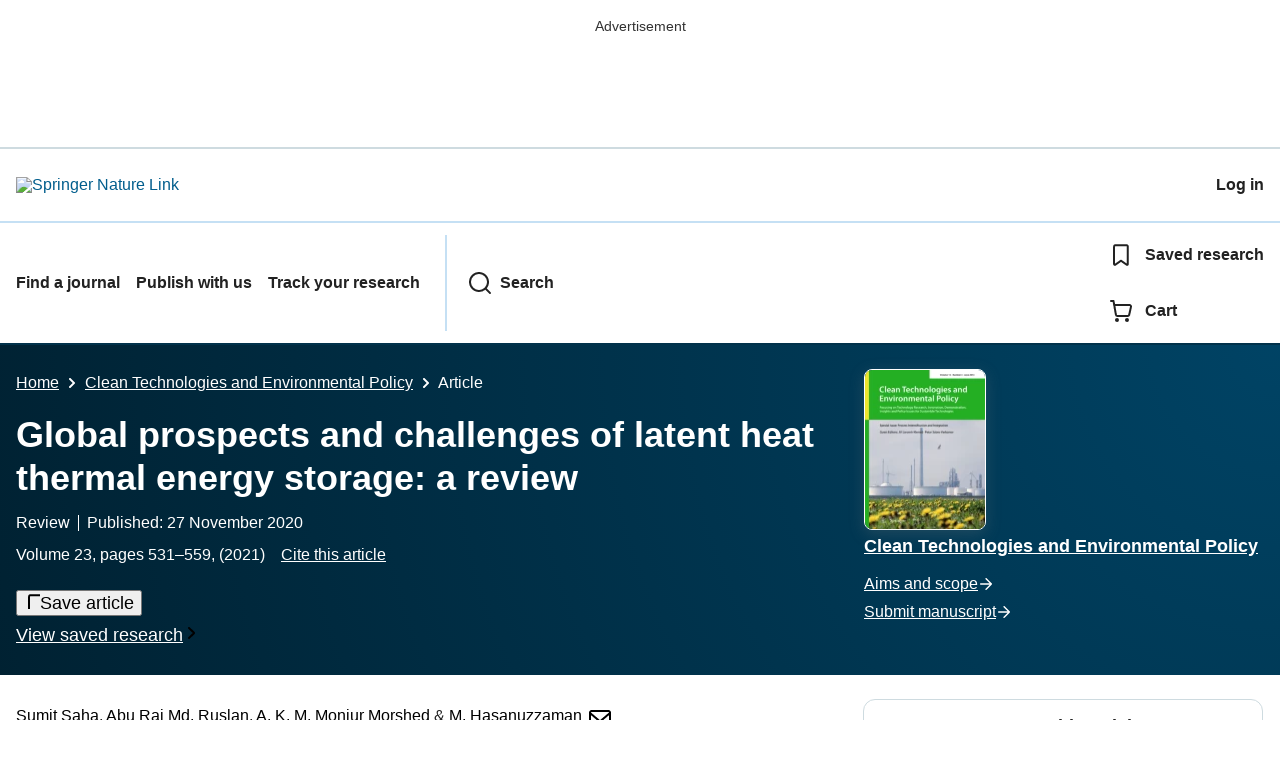

--- FILE ---
content_type: text/html; charset=utf-8
request_url: https://link.springer.com/article/10.1007/s10098-020-01997-7?
body_size: 151589
content:
<!DOCTYPE html>
<html lang="en" class="no-js">
    <head>
        <meta charset="UTF-8">
        <meta http-equiv="X-UA-Compatible" content="IE=edge">
        <meta name="applicable-device" content="pc,mobile">
        <meta name="viewport" content="width=device-width, initial-scale=1">
        
        
        
            <meta name="robots" content="max-image-preview:large">
            <meta name="access" content="No">

        
        <meta name="360-site-verification" content="1268d79b5e96aecf3ff2a7dac04ad990" />

        <title>Global prospects and challenges of latent heat thermal energy storage: a review | Clean Technologies and Environmental Policy | Springer Nature Link</title>

        
            
    
    <meta name="twitter:site" content="@SpringerLink"/>
    <meta name="twitter:card" content="summary_large_image"/>
    <meta name="twitter:image:alt" content="Content cover image"/>
    <meta name="twitter:title" content="Global prospects and challenges of latent heat thermal energy storage: a review"/>
    <meta name="twitter:description" content="Clean Technologies and Environmental Policy - Energy is the driving force for automation, modernization and economic development where the uninterrupted energy supply is one of the major challenges..."/>
    <meta name="twitter:image" content="https://static-content.springer.com/image/art%3A10.1007%2Fs10098-020-01997-7/MediaObjects/10098_2020_1997_Figa_HTML.png"/>
    <meta name="journal_id" content="10098"/>
    <meta name="dc.title" content="Global prospects and challenges of latent heat thermal energy storage: a review"/>
    <meta name="dc.source" content="Clean Technologies and Environmental Policy 2020 23:2"/>
    <meta name="dc.format" content="text/html"/>
    <meta name="dc.publisher" content="Springer"/>
    <meta name="dc.date" content="2020-11-27"/>
    <meta name="dc.type" content="ReviewPaper"/>
    <meta name="dc.language" content="En"/>
    <meta name="dc.copyright" content="2020 Springer-Verlag GmbH Germany, part of Springer Nature"/>
    <meta name="dc.rights" content="2020 Springer-Verlag GmbH Germany, part of Springer Nature"/>
    <meta name="dc.rightsAgent" content="journalpermissions@springernature.com"/>
    <meta name="dc.description" content="Energy is the driving force for automation, modernization and economic development where the uninterrupted energy supply is one of the major challenges in the modern world. To ensure that energy supply, the world highly depends on the fossil fuels that made the environment vulnerable inducing pollution in it. Latent heat thermal energy storage (LHTES) systems are very potent to address the environmental issues fostering sustainable development, while being able to provide a secured and uninterrupted power supply at the same time. Renewable energy resources are using widely as sources of energy, but the unreliable and low-density technique of energy storage remains a major challenge. At present, thermal energy storage systems are being used widely because of the greater energy storage densities compared to similar other techniques. This paper overviews the current energy scenarios, environmental impact and the global prospects as well as challenges of LHTES. A review of the technologies can provide a base for strategic energy policy for the next generation of sustainable energy policies and helps policymakers to frame strategies aiming for clean technology and sustainable development. LHTES-based systems are found to be the one of the most suitable technologies for energy storage systems."/>
    <meta name="prism.issn" content="1618-9558"/>
    <meta name="prism.publicationName" content="Clean Technologies and Environmental Policy"/>
    <meta name="prism.publicationDate" content="2020-11-27"/>
    <meta name="prism.volume" content="23"/>
    <meta name="prism.number" content="2"/>
    <meta name="prism.section" content="ReviewPaper"/>
    <meta name="prism.startingPage" content="531"/>
    <meta name="prism.endingPage" content="559"/>
    <meta name="prism.copyright" content="2020 Springer-Verlag GmbH Germany, part of Springer Nature"/>
    <meta name="prism.rightsAgent" content="journalpermissions@springernature.com"/>
    <meta name="prism.url" content="https://link.springer.com/article/10.1007/s10098-020-01997-7"/>
    <meta name="prism.doi" content="doi:10.1007/s10098-020-01997-7"/>
    <meta name="citation_pdf_url" content="https://link.springer.com/content/pdf/10.1007/s10098-020-01997-7.pdf"/>
    <meta name="citation_fulltext_html_url" content="https://link.springer.com/article/10.1007/s10098-020-01997-7"/>
    <meta name="citation_journal_title" content="Clean Technologies and Environmental Policy"/>
    <meta name="citation_journal_abbrev" content="Clean Techn Environ Policy"/>
    <meta name="citation_publisher" content="Springer Berlin Heidelberg"/>
    <meta name="citation_issn" content="1618-9558"/>
    <meta name="citation_title" content="Global prospects and challenges of latent heat thermal energy storage: a review"/>
    <meta name="citation_volume" content="23"/>
    <meta name="citation_issue" content="2"/>
    <meta name="citation_publication_date" content="2021/03"/>
    <meta name="citation_online_date" content="2020/11/27"/>
    <meta name="citation_firstpage" content="531"/>
    <meta name="citation_lastpage" content="559"/>
    <meta name="citation_article_type" content="Review"/>
    <meta name="citation_language" content="en"/>
    <meta name="dc.identifier" content="doi:10.1007/s10098-020-01997-7"/>
    <meta name="DOI" content="10.1007/s10098-020-01997-7"/>
    <meta name="size" content="499126"/>
    <meta name="citation_doi" content="10.1007/s10098-020-01997-7"/>
    <meta name="citation_springer_api_url" content="http://api.springer.com/xmldata/jats?q=doi:10.1007/s10098-020-01997-7&amp;api_key="/>
    <meta name="description" content="Energy is the driving force for automation, modernization and economic development where the uninterrupted energy supply is one of the major challenges in "/>
    <meta name="dc.creator" content="Saha, Sumit"/>
    <meta name="dc.creator" content="Ruslan, Abu Raj Md."/>
    <meta name="dc.creator" content="Monjur Morshed, A. K. M."/>
    <meta name="dc.creator" content="Hasanuzzaman, M."/>
    <meta name="dc.subject" content="Sustainable Development"/>
    <meta name="dc.subject" content="Industrial Chemistry/Chemical Engineering"/>
    <meta name="dc.subject" content="Industrial and Production Engineering"/>
    <meta name="dc.subject" content="Environmental Engineering/Biotechnology"/>
    <meta name="dc.subject" content="Environmental Economics"/>
    <meta name="citation_reference" content="citation_journal_title=Clean Technol Environ Policy; citation_title=Prospects, progress, challenges and policies for clean power generation from biomass resources; citation_author=ABMA Malek, M Hasanuzzaman, NA Rahim; citation_volume=22; citation_issue=6; citation_publication_date=2020; citation_pages=1229-1253; citation_doi=10.1007/s10098-020-01873-4; citation_id=CR1"/>
    <meta name="citation_reference" content="Abhat A (1978) Performance studies of a finned heat pipe latent thermal energy storage system. In de Winter F, Cox M (eds), Sun: mankind&#8217;s future source of energy, Pergamon, pp 541&#8211;546"/>
    <meta name="citation_reference" content="citation_journal_title=Revue de Physique Appliquee; citation_title=Short term thermal energy storage; citation_author=A Abhat; citation_volume=15; citation_issue=3; citation_publication_date=1980; citation_pages=477-501; citation_doi=10.1051/rphysap:01980001503047700; citation_id=CR3"/>
    <meta name="citation_reference" content="citation_journal_title=Int J Heat Mass Transf; citation_title=Experimental determination of temperature-dependent thermal conductivity of solid eicosane-based silver nanostructure-enhanced phase change materials for thermal energy storage; citation_author=RM Al Ghossein, MS Hossain, JM Khodadadi; citation_volume=107; citation_publication_date=2017; citation_pages=697-711; citation_doi=10.1016/j.ijheatmasstransfer.2016.11.059; citation_id=CR4"/>
    <meta name="citation_reference" content="citation_journal_title=Appl Therm Eng; citation_title=Thermal properties of beeswax/graphene phase change material as energy storage for building applications; citation_author=M Amin, N Putra, EA Kosasih, E Prawiro, RA Luanto, TMI Mahlia; citation_volume=112; citation_publication_date=2017; citation_pages=273-280; citation_doi=10.1016/j.applthermaleng.2016.10.085; citation_id=CR5"/>
    <meta name="citation_reference" content="citation_journal_title=Energy Build; citation_title=Experimental and numerical studies of solar chimney for natural ventilation in Iraq; citation_author=KE Amori, SW Mohammed; citation_volume=47; citation_publication_date=2012; citation_pages=450-457; citation_doi=10.1016/j.enbuild.2011.12.014; citation_id=CR6"/>
    <meta name="citation_reference" content="citation_journal_title=Energy Convers Manag; citation_title=Exact solution of thermal energy storage system using PCM flat slabs configuration; citation_author=M Bechiri, K Mansouri; citation_volume=76; citation_publication_date=2013; citation_pages=588-598; citation_doi=10.1016/j.enconman.2013.07.051; citation_id=CR7"/>
    <meta name="citation_reference" content="citation_journal_title=Appl Therm Eng; citation_title=Numerical and experimental studies on heat transfer characteristics of thermal energy storage system packed with molten salt PCM capsules; citation_author=S Bellan, TE Alam, J Gonz&#225;lez-Aguilar, M Romero, MM Rahman, DY Goswami, EK Stefanakos; citation_volume=90; citation_publication_date=2015; citation_pages=970-979; citation_doi=10.1016/j.applthermaleng.2015.07.056; citation_id=CR8"/>
    <meta name="citation_reference" content="citation_journal_title=Renew Energy; citation_title=Numerical analysis of latent heat thermal energy storage using encapsulated phase change material for solar thermal power plant; citation_author=K Bhagat, SK Saha; citation_volume=95; citation_publication_date=2016; citation_pages=323-336; citation_doi=10.1016/j.renene.2016.04.018; citation_id=CR9"/>
    <meta name="citation_reference" content="citation_journal_title=Sol Energy; citation_title=Liquid sodium versus Hitec as a heat transfer fluid in solar thermal central receiver systems; citation_author=N Boerema, G Morrison, R Taylor, G Rosengarten; citation_volume=86; citation_issue=9; citation_publication_date=2012; citation_pages=2293-2305; citation_doi=10.1016/j.solener.2012.05.001; citation_id=CR10"/>
    <meta name="citation_reference" content="citation_journal_title=Int J Heat Mass Transf; citation_title=Conjugate heat transfer in the PCM-based heat storage system with finned copper profile: application in electronics cooling; citation_author=NS Bondareva, MA Sheremet; citation_volume=124; citation_publication_date=2018; citation_pages=1275-1284; citation_doi=10.1016/j.ijheatmasstransfer.2018.04.040; citation_id=CR11"/>
    <meta name="citation_reference" content="citation_journal_title=Nanomaterials; citation_title=Effect of nano-sized heat transfer enhancers on PCM-based heat sink performance at various heat loads; citation_author=NS Bondareva, MA Sheremet; citation_volume=10; citation_issue=1; citation_publication_date=2020; citation_pages=1-17; citation_id=CR12"/>
    <meta name="citation_reference" content="citation_journal_title=Appl Therm Eng; citation_title=Heat transfer inside cooling system based on phase change material with alumina nanoparticles; citation_author=NS Bondareva, B Buonomo, O Manca, MA Sheremet; citation_volume=144; citation_publication_date=2018; citation_pages=972-981; citation_doi=10.1016/j.applthermaleng.2018.09.002; citation_id=CR13"/>
    <meta name="citation_reference" content="citation_journal_title=Int J Heat Mass Transf; citation_title=Heat transfer performance of the finned nano-enhanced phase change material system under the inclination influence; citation_author=NS Bondareva, B Buonomo, O Manca, MA Sheremet; citation_volume=135; citation_publication_date=2019; citation_pages=1063-1072; citation_doi=10.1016/j.ijheatmasstransfer.2019.02.045; citation_id=CR14"/>
    <meta name="citation_reference" content="citation_journal_title=Nanomaterials; citation_title=Computational study of heat transfer inside different PCMs enhanced by Al2O3 nanoparticles in a copper heat sink at high heat loads; citation_author=NS Bondareva, NS Gibanov, MA Sheremet; citation_volume=10; citation_issue=2; citation_publication_date=2020; citation_pages=284; citation_doi=10.3390/nano10020284; citation_id=CR15"/>
    <meta name="citation_reference" content="BP (2019) BP statistical review of world energy statistical review of world. Ed. BP Stat. Rev. World Energy, 2019, 68 edition 
                  https://www.bp.com/content/dam/bp/business-sites/en/global/corporate/pdfs/energy-economics/statistical-review/bp-stats-review-2019-full-report.pdf
                  
                "/>
    <meta name="citation_reference" content="BRETD (2019) Barriers to renewable energy technologies development.&#8221; [Online]. Available: 
                  https://www.energytoday.net/economics-policy/barriers-renewable-energy-technologies-development/
                  
                . [Accessed: 16-Nov-2019]"/>
    <meta name="citation_reference" content="Jacob R, Saman WY, Belusko M, Bruno, F (2014) Techno-economic analysis of phase change material thermal energy storage systems in high temperature concentrated solar power plants. In: Asia-pacific solar research conference"/>
    <meta name="citation_reference" content="citation_journal_title=Sol Energy; citation_title=Heat-transfer properties of a heat-of-fusion store based on CaCl2&#183;6H2O; citation_author=B Carlsson, G Wettermark; citation_volume=24; citation_issue=3; citation_publication_date=1980; citation_pages=239-247; citation_doi=10.1016/0038-092X(80)90480-6; citation_id=CR19"/>
    <meta name="citation_reference" content="citation_journal_title=Appl Therm Eng; citation_title=Preparation and analysis of lightweight wall material with expanded graphite (EG)/paraffin composites for solar energy storage; citation_author=F Cheng, R Wen, Z Huang, M Fang, YG Liu, X Wu, X Min; citation_volume=120; citation_publication_date=2017; citation_pages=107-114; citation_doi=10.1016/j.applthermaleng.2017.03.129; citation_id=CR20"/>
    <meta name="citation_reference" content="citation_journal_title=Energy; citation_title=Heat transfer in a latent heat-storage system using MgCl2&#183;6H2O at the melting point; citation_author=JC Choi, SD Kim; citation_volume=20; citation_issue=1; citation_publication_date=1995; citation_pages=13-25; citation_doi=10.1016/0360-5442(94)00051-4; citation_id=CR21"/>
    <meta name="citation_reference" content="citation_journal_title=Appl Energy; citation_title=Building operation and energy performance: monitoring, analysis and optimisation toolkit; citation_author=A Costa, MM Keane, JI Torrens, E Corry; citation_volume=101; citation_publication_date=2013; citation_pages=310-316; citation_doi=10.1016/j.apenergy.2011.10.037; citation_id=CR22"/>
    <meta name="citation_reference" content="CRESF (2019) The challenges renewable energy sources face.&#8221; [Online]. Available: 
                  https://www.azocleantech.com/article.aspx?ArticleID=836
                  
                . [Accessed: 16-Nov-2019]"/>
    <meta name="citation_reference" content="citation_journal_title=Appl Energy; citation_title=Thermal energy storage for low and medium temperature applications using phase change materials&#8211;a review; citation_author=JP Cunha, P Eames; citation_volume=177; citation_publication_date=2016; citation_pages=227-238; citation_doi=10.1016/j.apenergy.2016.05.097; citation_id=CR24"/>
    <meta name="citation_reference" content="citation_journal_title=Int Commun Heat Mass Transfer; citation_title=Numerical investigation of free-cooling system using plate type PCM storage; citation_author=AAR Darzi, SM Moosania, FL Tan, M Farhadi; citation_volume=48; citation_publication_date=2013; citation_pages=155-163; citation_doi=10.1016/j.icheatmasstransfer.2013.08.025; citation_id=CR25"/>
    <meta name="citation_reference" content="citation_journal_title=Proc IEEE; citation_title=Molten-salt power towers: newly commercial concentrating solar storage; citation_author=RI Dunn, PJ Hearps, MN Wright; citation_volume=100; citation_issue=2; citation_publication_date=2012; citation_pages=504-515; citation_doi=10.1109/JPROC.2011.2163739; citation_id=CR26"/>
    <meta name="citation_reference" content="citation_journal_title=Energy Convers Manag; citation_title=An electrical storage heater using the phase-change method of heat storage; citation_author=MM Farid, RM Husian; citation_volume=30; citation_issue=3; citation_publication_date=1990; citation_pages=219-230; citation_doi=10.1016/0196-8904(90)90003-H; citation_id=CR27"/>
    <meta name="citation_reference" content="citation_journal_title=Energy Convers Manag; citation_title=A review on phase change energy storage: materials and applications; citation_author=MM Farid, AM Khudhair, SAK Razack, S Al-Hallaj; citation_volume=45; citation_issue=9; citation_publication_date=2004; citation_pages=1597-1615; citation_doi=10.1016/j.enconman.2003.09.015; citation_id=CR28"/>
    <meta name="citation_reference" content="citation_journal_title=Renew Energy; citation_title=Numerical and experimental investigation of the effect of operating conditions on performance of PVT and PVT-PCM; citation_author=H Fayaz, NA Rahim, M Hasanuzzaman, R Nasrin, A Rivai; citation_volume=143; citation_publication_date=2019; citation_pages=827-841; citation_doi=10.1016/j.renene.2019.05.041; citation_id=CR29"/>
    <meta name="citation_reference" content="citation_journal_title=Sol Energy; citation_title=Numerical and outdoor real time experimental investigation of performance of PCM based PVT system; citation_author=H Fayaz, NA Rahim, M Hasanuzzaman, A Rivai, R Nasrin; citation_publication_date=2019; citation_doi=10.1016/j.solener.2018.12.057; citation_id=CR30"/>
    <meta name="citation_reference" content="citation_journal_title=Energy Procedia; citation_title=Liquid metal as a heat transport fluid for thermal solar power applications; citation_author=D Frazer, E Stergar, C Cionea, P Hosemann; citation_volume=49; citation_publication_date=2014; citation_pages=627-636; citation_doi=10.1016/j.egypro.2014.03.068; citation_id=CR31"/>
    <meta name="citation_reference" content="citation_journal_title=Energy Build; citation_title=Design and analysis of PCM based radiant heat exchanger for thermal management of buildings; citation_author=H Garg, B Pandey, SK Saha, S Singh, R Banerjee; citation_volume=169; citation_publication_date=2018; citation_pages=84-96; citation_doi=10.1016/j.enbuild.2018.03.058; citation_id=CR32"/>
    <meta name="citation_reference" content="citation_journal_title=Sol Energy; citation_title=Experimental demonstration and analysis of a CSP plant with molten salt heat transfer fluid in parabolic troughs; citation_author=A Giaconia, G Iaquaniello, AA Metwally, G Caputo, I Balog; citation_volume=211; citation_publication_date=2020; citation_pages=622-632; citation_doi=10.1016/j.solener.2020.09.091; citation_id=CR33"/>
    <meta name="citation_reference" content="citation_journal_title=Renew Sustain Energy Rev; citation_title=State of the art on high temperature thermal energy storage for power generation. Part 1&#8212;concepts, materials and modellization; citation_author=A Gil, M Medrano, I Martorell, A L&#225;zaro, P Dolado, B Zalba, LF Cabeza; citation_volume=14; citation_issue=1; citation_publication_date=2010; citation_pages=31-55; citation_doi=10.1016/j.rser.2009.07.035; citation_id=CR34"/>
    <meta name="citation_reference" content="Greenmatch (2019) How efficient are solar panels? (2019) | GreenMatch.&#8221; [Online]. Available: 
                  https://www.greenmatch.co.uk/blog/2014/11/how-efficient-are-solar-panels
                  
                . [Accessed: 29-Nov-2019]"/>
    <meta name="citation_reference" content="GTCHP (2020) 4.3 Gas turbines - understanding CHP.com, [Online]. Available: 
                  https://understandingchp.com/chp-applications-guide/4-3-gas-turbines/
                  
                . [Accessed: 05-Apr-2020]"/>
    <meta name="citation_reference" content="citation_journal_title=J King Abdulaziz Univ Eng Sci; citation_title=Economic feasibility of thermal energy storage systems: application to Al-Haram grand holy mosque air conditioning plant; citation_author=B Habeebullah; citation_publication_date=2005; citation_doi=10.4197/Eng.16-2.4; citation_id=CR37"/>
    <meta name="citation_reference" content="citation_journal_title=Energy; citation_title=Energy consumption, energy saving and emission reduction of a garment industrial building in Bangladesh; citation_author=MA Habib, M Hasanuzzaman, M Hosenuzzaman, A Salman, MR Mehadi; citation_volume=112; citation_publication_date=2016; citation_pages=91-100; citation_doi=10.1016/j.energy.2016.06.062; citation_id=CR38"/>
    <meta name="citation_reference" content="citation_journal_title=Renew Sustain Energy Rev; citation_title=Energy savings in the combustion based process heating in industrial sector; citation_author=M Hasanuzzaman, NA Rahim, M Hosenuzzaman, R Saidur, IM Mahbubul, MM Rashid; citation_volume=16; citation_issue=7; citation_publication_date=2012; citation_pages=4527-4536; citation_doi=10.1016/j.rser.2012.05.027; citation_id=CR39"/>
    <meta name="citation_reference" content="citation_journal_title=Sol Energy; citation_title=Global advancement of cooling technologies for PV systems: a review; citation_author=M Hasanuzzaman, ABMA Malek, MM Islam, AK Pandey, NA Rahim; citation_volume=137; citation_publication_date=2016; citation_pages=25-45; citation_doi=10.1016/j.solener.2016.07.010; citation_id=CR40"/>
    <meta name="citation_reference" content="citation_journal_title=Wiley Interdiscip Rev Energy Environ; citation_title=Global electricity demand, generation, grid system, and renewable energy polices: a review; citation_author=M Hasanuzzaman, US Zubir, NI Ilham, HS Che; citation_publication_date=2017; citation_doi=10.1002/wene.222; citation_id=CR41"/>
    <meta name="citation_reference" content="citation_journal_title=WIREs Energy Environ; citation_title=Global electricity demand, generation, grid system, and renewable energy polices: a review; citation_author=M Hasanuzzaman, US Zubir, NI Ilham, H Seng Che; citation_volume=6; citation_issue=3; citation_publication_date=2017; citation_pages=e222; citation_doi=10.1002/wene.222; citation_id=CR42"/>
    <meta name="citation_reference" content="citation_journal_title=Energy Convers Manag; citation_title=Review on sustainable thermal energy storage technologies, part I: heat storage materials and techniques; citation_author=SM Hasnain; citation_volume=39; citation_issue=11; citation_publication_date=1998; citation_pages=1127-1138; citation_doi=10.1016/S0196-8904(98)00025-9; citation_id=CR43"/>
    <meta name="citation_reference" content="citation_journal_title=Renew Sustain Energy Rev; citation_title=Global prospects, progress, policies, and environmental impact of solar photovoltaic power generation; citation_author=M Hosenuzzaman, NA Rahim, J Selvaraj, M Hasanuzzaman, ABMA Malek, A Nahar; citation_volume=41; citation_publication_date=2015; citation_pages=284-297; citation_doi=10.1016/j.rser.2014.08.046; citation_id=CR44"/>
    <meta name="citation_reference" content="citation_journal_title=Clean Technol Environ Policy; citation_title=Impact of renewable energy on rural electrification in Malaysia: a review; citation_author=FM Hossain, M Hasanuzzaman, NA Rahim, HW Ping; citation_volume=17; citation_issue=4; citation_publication_date=2015; citation_pages=859-871; citation_doi=10.1007/s10098-014-0861-1; citation_id=CR45"/>
    <meta name="citation_reference" content="citation_journal_title=Sol Energy Mater Sol Cells; citation_title=Phase change performance of sodium acetate trihydrate with AlN nanoparticles and CMC; citation_author=P Hu, D-J Lu, X-Y Fan, X Zhou, Z-S Chen; citation_volume=95; citation_issue=9; citation_publication_date=2011; citation_pages=2645-2649; citation_doi=10.1016/j.solmat.2011.05.025; citation_id=CR46"/>
    <meta name="citation_reference" content="citation_journal_title=Appl Energy; citation_title=Microstructure and thermal properties of cetyl alcohol/high density polyethylene composite phase change materials with carbon fiber as shape-stabilized thermal storage materials; citation_author=X Huang, G Alva, L Liu, G Fang; citation_volume=200; citation_publication_date=2017; citation_pages=19-27; citation_doi=10.1016/j.apenergy.2017.05.074; citation_id=CR47"/>
    <meta name="citation_reference" content="citation_journal_title=Renew Sustain Energy Rev; citation_title=Emerging renewable and sustainable energy technologies: state of the art; citation_author=A Hussain, SM Arif, M Aslam; citation_volume=71; citation_publication_date=2017; citation_pages=12-28; citation_doi=10.1016/j.rser.2016.12.033; citation_id=CR48"/>
    <meta name="citation_reference" content="IEA (2020) Heat&#8211;renewables 2019&#8211;Analysis-IEA, [Online]. Available: 
                  https://www.iea.org/reports/renewables-2019/heat
                  
                . [Accessed: 31-Jan-2020]"/>
    <meta name="citation_reference" content="citation_journal_title=RSC Adv; citation_title=Modelling and analysis of the effect of different parameters on a parabolic-trough concentrating solar system; citation_author=MK Islam, M Hasanuzzaman, NA Rahim; citation_volume=5; citation_issue=46; citation_publication_date=2015; citation_pages=36540-36546; citation_doi=10.1039/C4RA12919A; citation_id=CR50"/>
    <meta name="citation_reference" content="citation_journal_title=Energy Convers Manag; citation_title=Recent progresses and achievements in photovoltaic-phase change material technology: a review with special treatment on photovoltaic thermal-phase change material systems; citation_author=MM Islam, AK Pandey, M Hasanuzzaman, NA Rahim; citation_volume=126; citation_publication_date=2016; citation_pages=177-204; citation_doi=10.1016/j.enconman.2016.07.075; citation_id=CR51"/>
    <meta name="citation_reference" content="IWHRS (2020) Industrial waste heat recovery systems &amp; their benefits. [Online]. Available: 
                  https://www.americanheatingco.com/blog/waste-heat-recovery/
                  
                . [Accessed: 31-Jan-2020]"/>
    <meta name="citation_reference" content="citation_journal_title=Appl Therm Eng; citation_title=Experimental investigations of a latent heat energy storage unit using finned tubes; citation_author=M Kabbara, D Groulx, A Joseph; citation_volume=101; citation_publication_date=2016; citation_pages=601-611; citation_doi=10.1016/j.applthermaleng.2015.12.080; citation_id=CR53"/>
    <meta name="citation_reference" content="citation_journal_title=Renew Energy; citation_title=Thermal conductivity improvement of stearic acid using expanded graphite and carbon fiber for energy storage applications; citation_author=A Karaipekli, A Sar&#305;, K Kaygusuz; citation_volume=32; citation_issue=13; citation_publication_date=2007; citation_pages=2201-2210; citation_doi=10.1016/j.renene.2006.11.011; citation_id=CR54"/>
    <meta name="citation_reference" content="citation_journal_title=Energy Convers Manag; citation_title=Thermal characteristics of expanded perlite/paraffin composite phase change material with enhanced thermal conductivity using carbon nanotubes; citation_author=A Karaipekli, A Bi&#231;er, A Sar&#305;, VV Tyagi; citation_volume=134; citation_publication_date=2017; citation_pages=373-381; citation_doi=10.1016/j.enconman.2016.12.053; citation_id=CR55"/>
    <meta name="citation_reference" content="citation_journal_title=Thermochim Acta; citation_title=A new method of application of hydrated salts on textiles to achieve thermoregulating properties; citation_author=Z Kazemi, SM Mortazavi; citation_volume=589; citation_publication_date=2014; citation_pages=56-62; citation_doi=10.1016/j.tca.2014.05.015; citation_id=CR56"/>
    <meta name="citation_reference" content="citation_journal_title=Renew Sustain Energy Rev; citation_title=High-temperature phase change materials for thermal energy storage; citation_author=MM Kenisarin; citation_volume=14; citation_issue=3; citation_publication_date=2010; citation_pages=955-970; citation_doi=10.1016/j.rser.2009.11.011; citation_id=CR57"/>
    <meta name="citation_reference" content="citation_journal_title=Appl Therm Eng; citation_title=Thermodynamic performance of a novel shell-and-tube heat exchanger incorporating paraffin as thermal storage solution for domestic and commercial applications; citation_author=Z Khan, ZA Khan; citation_volume=160; citation_publication_date=2019; citation_pages=114007; citation_doi=10.1016/j.applthermaleng.2019.114007; citation_id=CR58"/>
    <meta name="citation_reference" content="citation_journal_title=Sol Energy Mater Sol Cells; citation_title=Selection of materials for high temperature latent heat energy storage; citation_author=S Khare, M Dell&#8217;Amico, C Knight, S McGarry; citation_volume=107; citation_publication_date=2012; citation_pages=20-27; citation_doi=10.1016/j.solmat.2012.07.020; citation_id=CR59"/>
    <meta name="citation_reference" content="citation_journal_title=Constr Build Mater; citation_title=Assessing the feasibility of impregnating phase change materials in lightweight aggregate for development of thermal energy storage systems; citation_author=M Kheradmand, J Castro-Gomes, M Azenha, PD Silva, JLB Aguiar, SE Zoorob; citation_volume=89; citation_publication_date=2015; citation_pages=48-59; citation_doi=10.1016/j.conbuildmat.2015.04.031; citation_id=CR60"/>
    <meta name="citation_reference" content="citation_journal_title=Util Environ Eff; citation_title=Problems and solutions related to hydroelectric power plants constructed on the buyuk menderes and the west mediterranean basin, energy sources, part a recover; citation_author=C Ko&#231;; citation_volume=34; citation_issue=15; citation_publication_date=2012; citation_pages=1416-1425; citation_id=CR61"/>
    <meta name="citation_reference" content="citation_journal_title=Energy Build; citation_title=Development of a thermally activated ceiling panel with PCM for application in lightweight and retrofitted buildings; citation_author=M Koschenz, B Lehmann; citation_volume=36; citation_issue=6; citation_publication_date=2004; citation_pages=567-578; citation_doi=10.1016/j.enbuild.2004.01.029; citation_id=CR62"/>
    <meta name="citation_reference" content="citation_journal_title=Appl Therm Eng; citation_title=Effect of inclination angle on the performance of a shell and tube heat storage unit&#8211;an experimental study; citation_author=N Kousha, MJ Hosseini, MR Aligoodarz, R Pakrouh, R Bahrampoury; citation_volume=112; citation_publication_date=2017; citation_pages=1497-1509; citation_doi=10.1016/j.applthermaleng.2016.10.203; citation_id=CR63"/>
    <meta name="citation_reference" content="citation_journal_title=Sol Energy Mater Sol Cells; citation_title=Energy storage: applications and challenges; citation_author=T Kousksou, P Bruel, A Jamil, T Rhafiki, Y Zeraouli; citation_volume=120; citation_publication_date=2014; citation_pages=59-80; citation_doi=10.1016/j.solmat.2013.08.015; citation_id=CR64"/>
    <meta name="citation_reference" content="citation_journal_title=Renew Energy; citation_title=Latent heat thermal storage with variable porosity metal matrix: a numerical study; citation_author=A Kumar, SK Saha; citation_volume=125; citation_publication_date=2018; citation_pages=962-973; citation_doi=10.1016/j.renene.2018.03.030; citation_id=CR65"/>
    <meta name="citation_reference" content="citation_journal_title=Appl Energy; citation_title=Experimental and numerical study of latent heat thermal energy storage with high porosity metal matrix under intermittent heat loads; citation_author=A Kumar, SK Saha; citation_volume=263; citation_publication_date=2020; citation_pages=114649; citation_doi=10.1016/j.apenergy.2020.114649; citation_id=CR66"/>
    <meta name="citation_reference" content="citation_journal_title=Energy Convers Manag; citation_title=Global advancement of solar thermal energy technologies for industrial process heat and its future prospects: a review; citation_author=L Kumar, M Hasanuzzaman, NA Rahim; citation_volume=195; citation_publication_date=2019; citation_pages=885-908; citation_doi=10.1016/j.enconman.2019.05.081; citation_id=CR67"/>
    <meta name="citation_reference" content="citation_journal_title=Renew Sustain Energy Rev; citation_title=A review on phase change materials integrated in building walls; citation_author=F Kuznik, D David, K Johannes, J-J Roux; citation_volume=15; citation_issue=1; citation_publication_date=2011; citation_pages=379-391; citation_doi=10.1016/j.rser.2010.08.019; citation_id=CR68"/>
    <meta name="citation_reference" content="citation_journal_title=Renew Energy; citation_title=Energy storage needs for the substitution of fossil fuel power plants with renewables; citation_author=MD Leonard, EE Michaelides, DN Michaelides; citation_volume=145; citation_publication_date=2020; citation_pages=951-962; citation_doi=10.1016/j.renene.2019.06.066; citation_id=CR69"/>
    <meta name="citation_reference" content="citation_journal_title=Energy Convers Manag; citation_title=Carbon nanotube grafted with polyalcohol and its influence on the thermal conductivity of phase change material; citation_author=M Li, M Chen, Z Wu, J Liu; citation_volume=83; citation_publication_date=2014; citation_pages=325-329; citation_doi=10.1016/j.enconman.2014.04.002; citation_id=CR70"/>
    <meta name="citation_reference" content="citation_journal_title=Appl Energy; citation_title=A hybrid model for explaining the short-term dynamics of energy efficiency of China&#8217;s thermal power plants; citation_author=M-J Li, C-X Song, W-Q Tao; citation_volume=169; citation_publication_date=2016; citation_pages=738-747; citation_doi=10.1016/j.apenergy.2016.02.082; citation_id=CR71"/>
    <meta name="citation_reference" content="citation_journal_title=Appl Energy; citation_title=Experimental and numerical study on the performance of a new high-temperature packed-bed thermal energy storage system with macroencapsulation of molten salt phase change material; citation_author=MJ Li, B Jin, Z Ma, F Yuan; citation_volume=221; citation_publication_date=2018; citation_pages=1-15; citation_doi=10.1016/j.apenergy.2018.03.156; citation_id=CR72"/>
    <meta name="citation_reference" content="citation_journal_title=Appl Therm Eng; citation_title=Numerical and Experimental study on the performance of a new two-layered high-temperature packed-bed thermal energy storage system with changed-diameter macro-encapsulation capsule; citation_author=MJ Li, B Jin, JJ Yan, Z Ma, MJ Li; citation_volume=142; citation_publication_date=2018; citation_pages=830-845; citation_doi=10.1016/j.applthermaleng.2018.07.026; citation_id=CR73"/>
    <meta name="citation_reference" content="citation_journal_title=Appl Therm Eng; citation_title=Cyclic performance analysis of a high temperature flat plate thermal energy storage unit with phase change material; citation_author=Z Liao, C Xu, C Xu, X Ju, F Gao, G Wei; citation_volume=144; citation_publication_date=2018; citation_pages=1126-1136; citation_doi=10.1016/j.applthermaleng.2018.09.129; citation_id=CR74"/>
    <meta name="citation_reference" content="citation_journal_title=Energy Convers Manag; citation_title=Thermal conductivity of an organic phase change material/expanded graphite composite across the phase change temperature range and a novel thermal conductivity model; citation_author=Z Ling, J Chen, T Xu, X Fang, X Gao, Z Zhang; citation_volume=102; citation_publication_date=2015; citation_pages=202-208; citation_doi=10.1016/j.enconman.2014.11.040; citation_id=CR75"/>
    <meta name="citation_reference" content="citation_journal_title=Energy Build; citation_title=Heating performance of a solar chimney combined PCM: a numerical case study; citation_author=S Liu, Y Li; citation_volume=99; citation_publication_date=2015; citation_pages=117-130; citation_doi=10.1016/j.enbuild.2015.04.020; citation_id=CR76"/>
    <meta name="citation_reference" content="citation_journal_title=Sci Bull; citation_title=Challenges in various thermal energy storage technologies; citation_author=C Liu, Z Rao; citation_volume=62; citation_issue=4; citation_publication_date=2017; citation_pages=231-233; citation_doi=10.1016/j.scib.2017.01.019; citation_id=CR77"/>
    <meta name="citation_reference" content="citation_journal_title=J Eng Thermophys; citation_title=Study on the performance of nanoparticles as nucleating agents for sodium acetate trihydrate; citation_author=DJ Lu, P Hu, BB Zhao, Y Liu, ZS Chen; citation_volume=33; citation_issue=8; citation_publication_date=2012; citation_pages=1279-1282; citation_id=CR78"/>
    <meta name="citation_reference" content="citation_journal_title=Energy Convers Manag; citation_title=Investigation on the performance of a high-temperature packed bed latent heat thermal energy storage system using Al-Si alloy; citation_author=F Ma, P Zhang; citation_volume=150; citation_publication_date=2017; citation_pages=500-514; citation_doi=10.1016/j.enconman.2017.08.040; citation_id=CR79"/>
    <meta name="citation_reference" content="citation_journal_title=Energy; citation_title=Effect of varying extent of PCM capsule filling on thermal stratification performance of a storage tank; citation_author=R Majumdar, SK Saha; citation_volume=178; citation_publication_date=2019; citation_pages=1-20; citation_doi=10.1016/j.energy.2019.04.101; citation_id=CR80"/>
    <meta name="citation_reference" content="citation_journal_title=Appl Therm Eng; citation_title=A novel shell-and-tube thermal energy storage tank: modeling and investigations of thermal performance; citation_author=Q Mao, N Liu, L Peng, D Liu; citation_volume=159; citation_publication_date=2019; citation_pages=113964; citation_doi=10.1016/j.applthermaleng.2019.113964; citation_id=CR81"/>
    <meta name="citation_reference" content="citation_journal_title=Sol Energy; citation_title=Thermal conductivity enhancement in a latent heat storage system; citation_author=E-BS Mettawee, GMR Assassa; citation_volume=81; citation_issue=7; citation_publication_date=2007; citation_pages=839-845; citation_doi=10.1016/j.solener.2006.11.009; citation_id=CR82"/>
    <meta name="citation_reference" content="citation_journal_title=Renew Sustain Energy Rev; citation_title=Overall review of renewable energy tariff policy in China: evolution, implementation, problems and countermeasures; citation_author=Z Ming, L Ximei, L Na, X Song; citation_volume=25; citation_publication_date=2013; citation_pages=260-271; citation_doi=10.1016/j.rser.2013.04.026; citation_id=CR83"/>
    <meta name="citation_reference" content="citation_journal_title=Appl Therm Eng; citation_title=Performance analysis of a Kalina cycle for a central receiver solar thermal power plant with direct steam generation; citation_author=A Modi, F Haglind; citation_volume=65; citation_issue=1; citation_publication_date=2014; citation_pages=201-208; citation_doi=10.1016/j.applthermaleng.2014.01.010; citation_id=CR84"/>
    <meta name="citation_reference" content="citation_journal_title=Renew Sustain Energy Rev; citation_title=A review on current status and challenges of inorganic phase change materials for thermal energy storage systems; citation_author=SA Mohamed, FA Al-Sulaiman, NI Ibrahim, MH Zahir, A Al-Ahmed, R Saidur, AZ Sahin; citation_volume=70; citation_publication_date=2017; citation_pages=1072-1089; citation_doi=10.1016/j.rser.2016.12.012; citation_id=CR85"/>
    <meta name="citation_reference" content="citation_journal_title=Appl Energy; citation_title=Analysis and design of a drain water heat recovery storage unit based on PCM plates; citation_author=SR Morales, J Rigola, C Oliet, A Oliva; citation_volume=179; citation_publication_date=2016; citation_pages=1006-1019; citation_doi=10.1016/j.apenergy.2016.07.067; citation_id=CR86"/>
    <meta name="citation_reference" content="citation_journal_title=Solar Wind Technol; citation_title=Investigation of a latent heat thermal energy storage system; citation_author=VH Morcos; citation_volume=7; citation_issue=2; citation_publication_date=1990; citation_pages=197-202; citation_doi=10.1016/0741-983X(90)90087-I; citation_id=CR87"/>
    <meta name="citation_reference" content="citation_journal_title=Appl Energy; citation_title=Corrosion of metal and metal alloy containers in contact with phase change materials (PCM) for potential heating and cooling applications; citation_author=P Moreno, L Mir&#243;, A Sol&#233;, C Barreneche, C Sol&#233;, I Martorell, LF Cabeza; citation_volume=125; citation_publication_date=2014; citation_pages=238-245; citation_doi=10.1016/j.apenergy.2014.03.022; citation_id=CR88"/>
    <meta name="citation_reference" content="citation_journal_title=Appl Energy; citation_title=Exergoeconomic and environmental analyses of an air conditioning system using thermal energy storage; citation_author=AH Mosaffa, L Garousi Farshi; citation_volume=162; citation_publication_date=2016; citation_pages=515-526; citation_doi=10.1016/j.apenergy.2015.10.122; citation_id=CR89"/>
    <meta name="citation_reference" content="citation_journal_title=Int J Heat Mass Transf; citation_title=Recent developments in phase change materials for energy storage applications: a review; citation_author=H Nazir, M Batool, FJ Bolivar Osorio, M Isaza-Ruiz, X Xu, K Vignarooban, AM Kannan; citation_volume=129; citation_publication_date=2019; citation_pages=491-523; citation_doi=10.1016/j.ijheatmasstransfer.2018.09.126; citation_id=CR90"/>
    <meta name="citation_reference" content="NHTF (2019) New heat transfer fluids: Increasing performance in solar thermal power plants &#8211; HELIOSCSP, [Online]. Available: 
                  http://helioscsp.com/new-heat-transfer-fluids-increasing-performance-in-solar-thermal-power-plants/
                  
                . [Accessed: 01-Dec-2019]"/>
    <meta name="citation_reference" content="citation_journal_title=Energy Convers Manag; citation_title=A technical and environmental comparison between hydrogen and some fossil fuels; citation_author=G Nicoletti, N Arcuri, G Nicoletti, R Bruno; citation_volume=89; citation_publication_date=2015; citation_pages=205-213; citation_doi=10.1016/j.enconman.2014.09.057; citation_id=CR92"/>
    <meta name="citation_reference" content="Nishina H, Takakura T (1984) Greenhouse heating by means of latent heat storage units. In: III International symposium on energy in protected cultivation"/>
    <meta name="citation_reference" content="citation_journal_title=Appl Energy; citation_title=High thermal conductivity phase change composite with percolating carbon fiber network; citation_author=T Nomura, K Tabuchi, C Zhu, N Sheng, S Wang, T Akiyama; citation_volume=154; citation_publication_date=2015; citation_pages=678-685; citation_doi=10.1016/j.apenergy.2015.05.042; citation_id=CR94"/>
    <meta name="citation_reference" content="NSEB (2020) What are the major pros and cons of biomass energy? [Online]. Available: 
                  https://www.nsenergybusiness.com/features/newsmajor-pros-and-cons-of-biomass-energy-5845830/
                  
                . [Accessed: 02-Apr-2020]"/>
    <meta name="citation_reference" content="citation_journal_title=Energy Build; citation_title=Review of PCM based cooling technologies for buildings; citation_author=E Osterman, VV Tyagi, V Butala, NA Rahim, U Stritih; citation_volume=49; citation_publication_date=2012; citation_pages=37-49; citation_doi=10.1016/j.enbuild.2012.03.022; citation_id=CR96"/>
    <meta name="citation_reference" content="citation_journal_title=Energy Convers Manag; citation_title=Experimental evaluation of energy and exergy efficiency of a seasonal latent heat storage system for greenhouse heating; citation_author=HH &#214;zt&#252;rk; citation_volume=46; citation_issue=9; citation_publication_date=2005; citation_pages=1523-1542; citation_doi=10.1016/j.enconman.2004.07.001; citation_id=CR97"/>
    <meta name="citation_reference" content="citation_journal_title=Appl Therm Eng; citation_title=Thermodynamic evaluation of liquid metals as heat transfer fluids in concentrated solar power plants; citation_author=J Pacio, C Singer, T Wetzel, R Uhlig; citation_volume=60; citation_issue=1; citation_publication_date=2013; citation_pages=295-302; citation_doi=10.1016/j.applthermaleng.2013.07.010; citation_id=CR98"/>
    <meta name="citation_reference" content="citation_journal_title=Renew Energy; citation_title=Barriers to renewable energy penetration; a framework for analysis; citation_author=JP Painuly; citation_volume=24; citation_issue=1; citation_publication_date=2001; citation_pages=73-89; citation_doi=10.1016/S0960-1481(00)00186-5; citation_id=CR99"/>
    <meta name="citation_reference" content="citation_journal_title=Renew Energy; citation_title=Evaluation of the application of phase change materials (PCM) on the envelope of a typical dwelling in the Mediterranean region; citation_author=GP Panayiotou, SA Kalogirou, SA Tassou; citation_volume=97; citation_publication_date=2016; citation_pages=24-32; citation_doi=10.1016/j.renene.2016.05.043; citation_id=CR100"/>
    <meta name="citation_reference" content="citation_journal_title=Appl Therm Eng; citation_title=Numerical and statistical study on melting of nanoparticle enhanced phase change material in a shell-and-tube thermal energy storage system; citation_author=M Parsazadeh, X Duan; citation_volume=111; citation_publication_date=2017; citation_pages=950-960; citation_doi=10.1016/j.applthermaleng.2016.09.133; citation_id=CR101"/>
    <meta name="citation_reference" content="citation_journal_title=Energy Build; citation_title=Effect of double layer phase change material in building roof for year round thermal management; citation_author=A Pasupathy, R Velraj; citation_volume=40; citation_issue=3; citation_publication_date=2008; citation_pages=193-203; citation_doi=10.1016/j.enbuild.2007.02.016; citation_id=CR102"/>
    <meta name="citation_reference" content="citation_journal_title=Energy Convers Manag; citation_title=Thermal investigation of PCM-based high temperature thermal energy storage in packed bed; citation_author=H Peng, H Dong, X Ling; citation_volume=81; citation_publication_date=2014; citation_pages=420-427; citation_doi=10.1016/j.enconman.2014.02.052; citation_id=CR103"/>
    <meta name="citation_reference" content="citation_journal_title=Thermochim Acta; citation_title=Study of magnesium chloride hexahydrate as heat storage material; citation_author=R Pilar, L Svoboda, P Honcova, L Oravova; citation_volume=546; citation_publication_date=2012; citation_pages=81-86; citation_doi=10.1016/j.tca.2012.07.021; citation_id=CR104"/>
    <meta name="citation_reference" content="citation_journal_title=Sol Energy; citation_title=Salt hydrates used for latent heat storage: corrosion of metals and reliability of thermal performance; citation_author=FC Porisini; citation_volume=41; citation_issue=2; citation_publication_date=1988; citation_pages=193-197; citation_doi=10.1016/0038-092X(88)90136-3; citation_id=CR105"/>
    <meta name="citation_reference" content="PREI (2019) The problem of renewable energy and intermittency - master resource, [Online]. Available: 
                  https://www.masterresource.org/renewable-energy-fallacies/the-problem-of-renewable-energy/
                  
                . [Accessed: 16-Nov-2019]"/>
    <meta name="citation_reference" content="citation_journal_title=Energy Build; citation_title=Experimental and numerical investigation of the cross-flow PCM heat exchanger for the energy saving of building HVAC; citation_author=P Promoppatum, S-C Yao, T Hultz, D Agee; citation_volume=138; citation_publication_date=2017; citation_pages=468-478; citation_doi=10.1016/j.enbuild.2016.12.043; citation_id=CR107"/>
    <meta name="citation_reference" content="citation_journal_title=Appl Energy; citation_title=A novel paraffin/expanded perlite composite phase change material for prevention of PCM leakage in cementitious composites; citation_author=S Ramakrishnan, J Sanjayan, X Wang, M Alam, J Wilson; citation_volume=157; citation_publication_date=2015; citation_pages=85-94; citation_doi=10.1016/j.apenergy.2015.08.019; citation_id=CR108"/>
    <meta name="citation_reference" content="citation_journal_title=Appl Energy; citation_title=Thermal performance of buildings integrated with phase change materials to reduce heat stress risks during extreme heatwave events; citation_author=S Ramakrishnan, X Wang, J Sanjayan, J Wilson; citation_volume=194; citation_publication_date=2017; citation_pages=410-421; citation_doi=10.1016/j.apenergy.2016.04.084; citation_id=CR109"/>
    <meta name="citation_reference" content="citation_journal_title=Appl Therm Eng; citation_title=Tuning of thermal properties of sodium acetate trihydrate by blending with polymer and silver nanoparticles; citation_author=BMLG Ramirez, C Glorieux, E San Martin Martinez, JJA Flores Cuautle; citation_volume=62; citation_issue=2; citation_publication_date=2014; citation_pages=838-844; citation_doi=10.1016/j.applthermaleng.2013.09.049; citation_id=CR110"/>
    <meta name="citation_reference" content="citation_journal_title=Appl Therm Eng; citation_title=Modelling and experimental study of latent heat thermal energy storage with encapsulated PCMs for solar thermal applications; citation_author=A Raul, M Jain, S Gaikwad, SK Saha; citation_volume=143; citation_publication_date=2018; citation_pages=415-428; citation_doi=10.1016/j.applthermaleng.2018.07.123; citation_id=CR111"/>
    <meta name="citation_reference" content="citation_journal_title=J Energy Storage; citation_title=Experimental study on discharging performance of vertical multitube shell and tube latent heat thermal energy storage; citation_author=AK Raul, P Bhavsar, SK Saha; citation_volume=20; citation_publication_date=2018; citation_pages=279-288; citation_doi=10.1016/j.est.2018.09.022; citation_id=CR112"/>
    <meta name="citation_reference" content="REN21 (2019) Renewables 2019 global status report. 2019, 
                  https://www.ren21.net/gsr-2019/
                  
                "/>
    <meta name="citation_reference" content="REN21 (2020) RENEWABLES 2020 &#183; GLOBAL STATUS REPORT, renewable energy policy network for the 21st century, 
                  https://www.ren21.net/wp-content/uploads/2019/05/gsr_2020_full_report_en.pdf
                  
                "/>
    <meta name="citation_reference" content="citation_journal_title=Energy Educ Sci Technol Part A Energy Sci Res; citation_title=Developing energy performance standard, label and test procedures and impacts analysis for commercial chillers; citation_author=R Saidur, TMI Mahlia, M Hasanuzzaman; citation_volume=27; citation_issue=1; citation_publication_date=2011; citation_pages=175-190; citation_id=CR115"/>
    <meta name="citation_reference" content="citation_journal_title=Int J Energy Res; citation_title=On the coupling of PCM stores to active solar systems; citation_author=MJ Santamouris, CC Lefas; citation_volume=12; citation_issue=4; citation_publication_date=1988; citation_pages=603-610; citation_doi=10.1002/er.4440120404; citation_id=CR116"/>
    <meta name="citation_reference" content="citation_journal_title=Sustainability; citation_title=A comprehensive review of thermal energy storage; citation_author=I Sarbu, C Sebarchievici; citation_volume=10; citation_issue=1; citation_publication_date=2018; citation_pages=191; citation_doi=10.3390/su10010191; citation_id=CR117"/>
    <meta name="citation_reference" content="citation_journal_title=Energy Convers Manag; citation_title=Thermal properties and thermal reliability of eutectic mixtures of some fatty acids as latent heat storage materials; citation_author=A Sar&#305;, H Sar&#305;, A &#214;nal; citation_volume=45; citation_issue=3; citation_publication_date=2004; citation_pages=365-376; citation_doi=10.1016/S0196-8904(03)00154-7; citation_id=CR118"/>
    <meta name="citation_reference" content="citation_journal_title=Appl Energy; citation_title=Micro/nano encapsulation of some paraffin eutectic mixtures with poly(methyl methacrylate) shell: preparation, characterization and latent heat thermal energy storage properties; citation_author=A Sar&#305;, C Alkan, C Bilgin; citation_volume=136; citation_publication_date=2014; citation_pages=217-227; citation_doi=10.1016/j.apenergy.2014.09.047; citation_id=CR119"/>
    <meta name="citation_reference" content="citation_journal_title=Thermochim Acta; citation_title=Organic phase change materials and their textile applications: an overview; citation_author=N Sarier, E Onder; citation_volume=540; citation_publication_date=2012; citation_pages=7-60; citation_doi=10.1016/j.tca.2012.04.013; citation_id=CR120"/>
    <meta name="citation_reference" content="citation_journal_title=Appl Therm Eng; citation_title=Comparison of heat transfer between cylindrical and conical vertical shell-and-tube latent heat thermal energy storage systems; citation_author=S Seddegh, SSM Tehrani, X Wang, F Cao, RA Taylor; citation_volume=130; citation_publication_date=2018; citation_pages=1349-1362; citation_doi=10.1016/j.applthermaleng.2017.11.130; citation_id=CR121"/>
    <meta name="citation_reference" content="citation_journal_title=Renew Sustain Energy Rev; citation_title=Review on thermal energy storage with phase change materials and applications; citation_author=A Sharma, VV Tyagi, CR Chen, D Buddhi; citation_volume=13; citation_issue=2; citation_publication_date=2009; citation_pages=318-345; citation_doi=10.1016/j.rser.2007.10.005; citation_id=CR122"/>
    <meta name="citation_reference" content="citation_journal_title=J Solar Energy Eng; citation_title=Heat transfer characterization and optimization of latent heat thermal storage system using fins for medium temperature solar applications; citation_author=A Shinde, S Arpit, P KM, PVC Rao, SK Saha; citation_publication_date=2017; citation_doi=10.1115/1.4035517; citation_id=CR123"/>
    <meta name="citation_reference" content="citation_journal_title=Renew Sustain Energy Rev; citation_title=A review on packed bed solar energy storage systems; citation_author=H Singh, RP Saini, JS Saini; citation_volume=14; citation_issue=3; citation_publication_date=2010; citation_pages=1059-1069; citation_doi=10.1016/j.rser.2009.10.022; citation_id=CR124"/>
    <meta name="citation_reference" content="Solarreviews (2019) Is it better to use solar energy or wind energy to power your home? [Online]. Available: 
                  https://www.solarreviews.com/blog/is-solar-or-wind-a-better-way-to-power-your-home
                  
                . [Accessed: 29-Nov-2019]"/>
    <meta name="citation_reference" content="citation_journal_title=Acta Hort; citation_title=A solar greenhouse with phase change energy storage and a microcomputer control system; citation_author=T Takakura, H Nishina; citation_volume=115; citation_publication_date=1981; citation_pages=583-590; citation_doi=10.17660/ActaHortic.1981.115.65; citation_id=CR126"/>
    <meta name="citation_reference" content="citation_journal_title=Appl Energy; citation_title=Shell-and-tube or packed bed thermal energy storage systems integrated with a concentrated solar power: a techno-economic comparison of sensible and latent heat systems; citation_author=SSM Tehrani, Y Shoraka, K Nithyanandam, RA Taylor; citation_volume=238; citation_publication_date=2019; citation_pages=887-910; citation_doi=10.1016/j.apenergy.2019.01.119; citation_id=CR127"/>
    <meta name="citation_reference" content="citation_journal_title=Solar Energy Materials; citation_title=Thermal energy storage in salt hydrates; citation_author=M Telkes; citation_volume=2; citation_issue=4; citation_publication_date=1980; citation_pages=381-393; citation_doi=10.1016/0165-1633(80)90033-7; citation_id=CR128"/>
    <meta name="citation_reference" content="TESM (2019) Thermal energy storage market to hit $55bn by 2024: global market insights, Inc.&#8221; [Online]. Available: 
                  https://www.globenewswire.com/news-release/2018/12/04/1661411/0/en/Thermal-Energy-Storage-Market-to-hit-55bn-by-2024-Global-Market-Insights-Inc.html
                  
                . [Accessed: 28-Nov-2019]"/>
    <meta name="citation_reference" content="TESMSS (2020) Thermal energy storage market size &amp; shares | Industry Analysis, 2023, Available: 
                  https://www.alliedmarketresearch.com/thermal-energy-storage-market
                  
                . [Accessed: 17-Feb-2020]"/>
    <meta name="citation_reference" content="citation_journal_title=Appl Energy; citation_title=A review of solar collectors and thermal energy storage in solar thermal applications; citation_author=Y Tian, CY Zhao; citation_volume=104; citation_publication_date=2013; citation_pages=538-553; citation_doi=10.1016/j.apenergy.2012.11.051; citation_id=CR131"/>
    <meta name="citation_reference" content="citation_journal_title=Sol Energy; citation_title=Synergistic enhancement of thermal conductivity for expanded graphite and carbon fiber in paraffin/EVA form-stable phase change materials; citation_author=B Tian, W Yang, L Luo, J Wang, K Zhang, J Fan, T Xing; citation_volume=127; citation_publication_date=2016; citation_pages=48-55; citation_doi=10.1016/j.solener.2016.01.011; citation_id=CR132"/>
    <meta name="citation_reference" content="citation_journal_title=Appl Energy; citation_title=Natural convection in high temperature flat plate latent heat thermal energy storage systems; citation_author=J Vogel, J Felbinger, M Johnson; citation_volume=184; citation_publication_date=2016; citation_pages=184-196; citation_doi=10.1016/j.apenergy.2016.10.001; citation_id=CR133"/>
    <meta name="citation_reference" content="citation_journal_title=Appl Energy; citation_title=Fatty acid eutectic/polymethyl methacrylate composite as form-stable phase change material for thermal energy storage; citation_author=L Wang, D Meng; citation_volume=87; citation_issue=8; citation_publication_date=2010; citation_pages=2660-2665; citation_doi=10.1016/j.apenergy.2010.01.010; citation_id=CR134"/>
    <meta name="citation_reference" content="citation_journal_title=Chin Sci Bull; citation_title=Review on thermal performance of phase change energy storage building envelope; citation_author=X Wang, Y Zhang, W Xiao, R Zeng, Q Zhang, H Di; citation_volume=54; citation_issue=6; citation_publication_date=2009; citation_pages=920-928; citation_doi=10.1007/s11434-009-0120-8; citation_id=CR135"/>
    <meta name="citation_reference" content="citation_journal_title=Appl Therm Eng; citation_title=Paraffin and paraffin/aluminum foam composite phase change material heat storage experimental study based on thermal management of Li-ion battery; citation_author=Z Wang, Z Zhang, L Jia, L Yang; citation_volume=78; citation_publication_date=2015; citation_pages=428-436; citation_doi=10.1016/j.applthermaleng.2015.01.009; citation_id=CR136"/>
    <meta name="citation_reference" content="citation_journal_title=Appl Phys A; citation_title=Technical challenges and future direction for high-efficiency metal hydride thermal energy storage systems; citation_author=PA Ward, C Corgnale, JA Teprovich, T Motyka, B Hardy, D Sheppard, R Zidan; citation_volume=122; citation_issue=4; citation_publication_date=2016; citation_pages=462; citation_doi=10.1007/s00339-016-9909-x; citation_id=CR137"/>
    <meta name="citation_reference" content="citation_journal_title=Energy Policy; citation_title=The characteristics of electricity storage, renewables and markets; citation_author=M Waterson; citation_volume=104; citation_publication_date=2017; citation_pages=466-473; citation_doi=10.1016/j.enpol.2017.01.025; citation_id=CR138"/>
    <meta name="citation_reference" content="WMO (2019) World meteorological organization (WMO), greenhouse gas concentrations in atmosphere reach yet another high, Press Release Number: 25112019, 25 November 2019."/>
    <meta name="citation_reference" content="citation_journal_title=Int J Therm Sci; citation_title=Effective thermal conductivity of open-cell metal foams impregnated with pure paraffin for latent heat storage; citation_author=X Xiao, P Zhang, M Li; citation_volume=81; citation_publication_date=2014; citation_pages=94-105; citation_doi=10.1016/j.ijthermalsci.2014.03.006; citation_id=CR140"/>
    <meta name="citation_reference" content="citation_journal_title=Energy Build; citation_title=Modeling and simulation on the thermal performance of shape-stabilized phase change material floor used in passive solar buildings; citation_author=X Xu, Y Zhang, K Lin, H Di, R Yang; citation_volume=37; citation_issue=10; citation_publication_date=2005; citation_pages=1084-1091; citation_doi=10.1016/j.enbuild.2004.12.016; citation_id=CR141"/>
    <meta name="citation_reference" content="citation_journal_title=Sol Energy; citation_title=Exergy analysis and optimization of charging&#8211;discharging processes of latent heat thermal energy storage system with three phase change materials; citation_author=Y Xu, YL He, YQ Li, HJ Song; citation_volume=123; citation_publication_date=2016; citation_pages=206-216; citation_doi=10.1016/j.solener.2015.09.021; citation_id=CR142"/>
    <meta name="citation_reference" content="citation_journal_title=Appl Energy; citation_title=Thermal comfort and building energy consumption implications&#8211;a review; citation_author=L Yang, H Yan, JC Lam; citation_volume=115; citation_publication_date=2014; citation_pages=164-173; citation_doi=10.1016/j.apenergy.2013.10.062; citation_id=CR143"/>
    <meta name="citation_reference" content="citation_journal_title=J Modern Power Syst Clean Energy; citation_title=Challenges and progresses of energy storage technology and its application in power systems; citation_author=L Yao, B Yang, H Cui, J Zhuang, J Ye, J Xue; citation_volume=4; citation_issue=4; citation_publication_date=2016; citation_pages=519-528; citation_doi=10.1007/s40565-016-0248-x; citation_id=CR144"/>
    <meta name="citation_reference" content="citation_journal_title=Renew Energy; citation_title=Modelling and performance analysis of parabolic trough solar concentrator for different heat transfer fluids under Malaysian condition; citation_author=HA Zaharil, M Hasanuzzaman; citation_volume=149; citation_publication_date=2020; citation_pages=22-41; citation_doi=10.1016/j.renene.2019.12.032; citation_id=CR145"/>
    <meta name="citation_reference" content="citation_journal_title=Energy Procedia; citation_title=Sustainable power supply using solar energy and wind power combined with energy storage; citation_author=A Zahedi; citation_volume=52; citation_publication_date=2014; citation_pages=642-650; citation_doi=10.1016/j.egypro.2014.07.120; citation_id=CR146"/>
    <meta name="citation_reference" content="citation_journal_title=Sol Energy; citation_title=Experimental study of small-scale solar wall integrating phase change material; citation_author=L Zalewski, A Joulin, S Lassue, Y Dutil, D Rousse; citation_volume=86; citation_issue=1; citation_publication_date=2012; citation_pages=208-219; citation_doi=10.1016/j.solener.2011.09.026; citation_id=CR147"/>
    <meta name="citation_reference" content="citation_journal_title=Appl Therm Eng; citation_title=Stabilization of the outflow temperature of a packed-bed thermal energy storage by combining rocks with phase change materials; citation_author=G Zanganeh, M Commerford, A Haselbacher, A Pedretti, A Steinfeld; citation_volume=70; citation_issue=1; citation_publication_date=2014; citation_pages=316-320; citation_doi=10.1016/j.applthermaleng.2014.05.020; citation_id=CR148"/>
    <meta name="citation_reference" content="citation_journal_title=Appl Energy; citation_title=Numerical simulation of a silicon-based latent heat thermal energy storage system operating at ultra-high temperatures; citation_author=M Zeneli, I Malgarinos, A Nikolopoulos, N Nikolopoulos, P Grammelis, S Karellas, E Kakaras; citation_volume=242; citation_publication_date=2019; citation_pages=837-853; citation_doi=10.1016/j.apenergy.2019.03.147; citation_id=CR149"/>
    <meta name="citation_reference" content="citation_journal_title=Renew Sustain Energy Rev; citation_title=A review for the applications of solar chimneys in buildings; citation_author=XQ Zhai, ZP Song, RZ Wang; citation_volume=15; citation_issue=8; citation_publication_date=2011; citation_pages=3757-3767; citation_doi=10.1016/j.rser.2011.07.013; citation_id=CR150"/>
    <meta name="citation_reference" content="citation_journal_title=J SolEnergy Eng; citation_title=Experimental study on the thermal performance of the shape-stabilized phase change material floor used in passive solar buildings; citation_author=Y Zhang, X Xu, H Di, K Lin, R Yang; citation_volume=128; citation_issue=2; citation_publication_date=2005; citation_pages=255-257; citation_doi=10.1115/1.2189866; citation_id=CR151"/>
    <meta name="citation_reference" content="citation_journal_title=Sci Bull; citation_title=Numerical study on solid&#8211;liquid phase change in paraffin as phase change material for battery thermal management; citation_author=Q Zhang, Y Huo, Z Rao; citation_volume=61; citation_issue=5; citation_publication_date=2016; citation_pages=391-400; citation_doi=10.1007/s11434-016-1016-z; citation_id=CR152"/>
    <meta name="citation_reference" content="citation_journal_title=Energy Convers Manag; citation_title=Preparation and thermal properties of short carbon fibers/erythritol phase change materials; citation_author=Q Zhang, Z Luo, Q Guo, G Wu; citation_volume=136; citation_publication_date=2017; citation_pages=220-228; citation_doi=10.1016/j.enconman.2017.01.023; citation_id=CR153"/>
    <meta name="citation_reference" content="citation_journal_title=Appl Energy; citation_title=Eccentricity optimization of a horizontal shell-and-tube latent-heat thermal energy storage unit based on melting and melting-solidifying performance; citation_author=ZJ Zheng, Y Xu, MJ Li; citation_volume=220; citation_publication_date=2018; citation_pages=447-454; citation_doi=10.1016/j.apenergy.2018.03.126; citation_id=CR154"/>
    <meta name="citation_author" content="Saha, Sumit"/>
    <meta name="citation_author_institution" content="Department of Mechanical Engineering, Bangladesh University of Engineering and Technology, Dhaka, Bangladesh"/>
    <meta name="citation_author" content="Ruslan, Abu Raj Md."/>
    <meta name="citation_author_institution" content="Department of Mechanical Engineering, Bangladesh University of Engineering and Technology, Dhaka, Bangladesh"/>
    <meta name="citation_author" content="Monjur Morshed, A. K. M."/>
    <meta name="citation_author_institution" content="Department of Mechanical Engineering, Bangladesh University of Engineering and Technology, Dhaka, Bangladesh"/>
    <meta name="citation_author" content="Hasanuzzaman, M."/>
    <meta name="citation_author_email" content="hasan@um.edu.my"/>
    <meta name="citation_author_institution" content="Higher Institution Centre of Excellence (HICoE), UM Power Energy Dedicated Advanced Centre (UMPEDAC), Level 4, Wisma R&amp;D, University of Malaya, Kuala Lumpur, Malaysia"/>
    <meta name="format-detection" content="telephone=no"/>
    <meta name="citation_cover_date" content="2021/03/01"/>
    

            
    
    <meta property="og:url" content="https://link.springer.com/article/10.1007/s10098-020-01997-7"/>
    <meta property="og:type" content="article"/>
    <meta property="og:site_name" content="SpringerLink"/>
    <meta property="og:title" content="Global prospects and challenges of latent heat thermal energy storage: a review - Clean Technologies and Environmental Policy"/>
    <meta property="og:description" content="Abstract Energy is the driving force for automation, modernization and economic development where the uninterrupted energy supply is one of the major challenges in the modern world. To ensure that energy supply, the world highly depends on the fossil fuels that made the environment vulnerable inducing pollution in it. Latent heat thermal energy storage (LHTES) systems are very potent to address the environmental issues fostering sustainable development, while being able to provide a secured and uninterrupted power supply at the same time. Renewable energy resources are using widely as sources of energy, but the unreliable and low-density technique of energy storage remains a major challenge. At present, thermal energy storage systems are being used widely because of the greater energy storage densities compared to similar other techniques. This paper overviews the current energy scenarios, environmental impact and the global prospects as well as challenges of LHTES. A review of the technologies can provide a base for strategic energy policy for the next generation of sustainable energy policies and helps policymakers to frame strategies aiming for clean technology and sustainable development. LHTES-based systems are found to be the one of the most suitable technologies for energy storage systems. Graphic abstract"/>
    <meta property="og:image" content="https://static-content.springer.com/image/art%3A10.1007%2Fs10098-020-01997-7/MediaObjects/10098_2020_1997_Figa_HTML.png"/>
    

        

        <meta name="format-detection" content="telephone=no">

        
    
        
    
    
    

    


        <link rel="apple-touch-icon" sizes="180x180" href=/oscar-static/img/favicons/darwin/apple-touch-icon-6ef0829b9c.png>
<link rel="icon" type="image/png" sizes="192x192" href=/oscar-static/img/favicons/darwin/android-chrome-192x192.png>
<link rel="icon" type="image/png" sizes="32x32" href=/oscar-static/img/favicons/darwin/favicon-32x32.png>
<link rel="icon" type="image/png" sizes="16x16" href=/oscar-static/img/favicons/darwin/favicon-16x16.png>
<link rel="shortcut icon" data-test="shortcut-icon" href=/oscar-static/img/favicons/darwin/favicon-de0c289efe.ico>

<meta name="theme-color" content="#e6e6e6">


        



<link rel="stylesheet" media="print" href=/oscar-static/app-springerlink/css/print-b8af42253b.css>



    
        
            
    <style> html{line-height:1.15;text-size-adjust:100%}body{font-family:Merriweather Sans,Helvetica Neue,Helvetica,Arial,sans-serif;line-height:1.8;margin:0}details,main{display:block}h1{font-size:2em;margin:.67em 0}a{background-color:transparent;color:#025e8d}b{font-weight:bolder}sub{bottom:-.25em;font-size:75%;line-height:0;position:relative;vertical-align:baseline}img{border:0;height:auto;max-width:100%;vertical-align:middle}button,input{font-family:inherit;font-size:100%;line-height:1.15;margin:0;overflow:visible}button{text-transform:none}[type=button],[type=submit],button{-webkit-appearance:button}[type=search]{-webkit-appearance:textfield;outline-offset:-2px}summary{display:list-item}[hidden]{display:none}button{cursor:pointer}svg{height:1rem;width:1rem}.eds-c-header__brand img{max-width:100%}@media only screen and (min-width:768px){.eds-c-header__brand img{max-width:340px}} </style>
    <style>@media only print, only all and (prefers-color-scheme: no-preference), only all and (prefers-color-scheme: light), only all and (prefers-color-scheme: dark) {  body{background:#fff;color:#222;font-family:Merriweather Sans,Helvetica Neue,Helvetica,Arial,sans-serif;line-height:1.8;min-height:100%}a{color:#025e8d;padding:initial;text-decoration:underline;text-decoration-skip-ink:auto}button{cursor:pointer}img{border:0;height:auto;max-width:100%;vertical-align:middle}html{box-sizing:border-box;font-size:100%;height:100%;overflow-y:scroll}h1{font-size:2.25rem}h2{font-size:1.75rem}h1,h2,h3{font-weight:700;line-height:1.2}h3{font-size:1.5rem}body{font-size:1.125rem}*{box-sizing:inherit}p{margin-bottom:2rem;margin-top:0}p:last-of-type{margin-bottom:0}.c-ad{text-align:center}@media only screen and (min-width:480px){.c-ad{padding:8px}}.c-ad--728x90{display:none}.c-ad--728x90 .c-ad__inner{min-height:calc(1.5em + 94px)}@media only screen and (min-width:876px){.js .c-ad--728x90{display:none}}.c-ad__label{color:#333;font-family:Merriweather Sans,Helvetica Neue,Helvetica,Arial,sans-serif;font-size:.875rem;font-weight:400;line-height:1.5;margin-bottom:4px}.c-status-message{align-items:center;box-sizing:border-box;display:flex;width:100%}.c-status-message__heading{font-family:Merriweather Sans,Helvetica Neue,Helvetica,Arial,sans-serif;font-size:1rem;font-weight:700}.c-status-message__icon{fill:currentcolor;display:inline-block;flex:0 0 auto;transform:translate(0);vertical-align:text-top}.c-status-message--boxed.c-status-message--info{border-bottom:4px solid #003f8d}.c-status-message--boxed.c-status-message--error{border-bottom:4px solid #c40606}.c-status-message--boxed.c-status-message--success{border-bottom:4px solid #00b8b0}.c-status-message--boxed.c-status-message--warning{border-bottom:4px solid #edbc53}.eds-c-button{border-radius:32px;cursor:pointer;display:inline-block;font-family:Merriweather Sans,Helvetica Neue,Helvetica,Arial,sans-serif;font-size:1rem;font-weight:700;line-height:1.5;margin:0;padding:.5rem 1.5rem;position:relative;text-align:center;text-decoration:none;transition:all .2s ease 0s;width:100%}.eds-c-button span,.eds-c-button svg{vertical-align:middle}.eds-c-button svg{height:1.5rem;width:1.5rem}.eds-c-button svg:last-child{margin-left:8px}@media only screen and (min-width:480px){.eds-c-button{width:auto}}.eds-c-button--primary{background-color:#025e8d;background-image:none;border:2px solid transparent;box-shadow:none;color:#fff;text-decoration:none}.eds-c-button--primary svg,.eds-c-button--secondary svg{fill:currentcolor}.eds-c-button--secondary{background-color:#fff;background-image:none;border:2px solid #025e8d;box-shadow:none;color:#025e8d;text-decoration:none}.eds-c-header{background-color:#fff;border-bottom:2px solid #01324b;font-family:Merriweather Sans,Helvetica Neue,Helvetica,Arial,sans-serif;font-size:1rem;line-height:1.5;padding:8px 0 0}.eds-c-header__container{align-items:center;display:flex;flex-wrap:nowrap;gap:8px 16px;justify-content:space-between;margin:0 auto 8px;max-width:1280px;padding:0 8px;position:relative}.eds-c-header__nav{border-top:2px solid #c5e0f4;padding-top:4px;position:relative}.eds-c-header__nav-container{align-items:center;display:flex;flex-wrap:wrap;margin:0 auto 4px;max-width:1280px;padding:0 8px;position:relative}.eds-c-header__nav-container>:not(:last-child){margin-right:32px}.eds-c-header__link-container{align-items:center;display:flex;flex:1 0 auto;gap:8px 16px;justify-content:space-between}.eds-c-header__list{list-style:none;margin:0;padding:0}.eds-c-header__list-item{font-weight:700;margin:0 auto;max-width:1280px;padding:8px}.eds-c-header__list-item:not(:last-child){border-bottom:2px solid #c5e0f4}.eds-c-header__item{color:inherit}@media only screen and (min-width:768px){.eds-c-header__item--menu{display:none;visibility:hidden}.eds-c-header__item--menu:first-child+*{margin-block-start:0}}.eds-c-header__item--inline-links{display:none;visibility:hidden}@media only screen and (min-width:768px){.eds-c-header__item--inline-links{display:flex;gap:16px 16px;visibility:visible}}.eds-c-header__item--divider:before{border-left:2px solid #c5e0f4;content:"";height:calc(100% - 16px);margin-left:-15px;position:absolute;top:8px}.eds-c-header__brand{padding:16px 8px}.eds-c-header__brand a{display:block;line-height:1;text-decoration:none}.eds-c-header__brand img{height:1.5rem;width:auto}.eds-c-header__link{color:inherit;display:inline-block;font-weight:700;padding:16px 8px;position:relative;text-decoration-color:transparent;white-space:nowrap;word-break:normal}.eds-c-header__icon{fill:currentcolor;display:inline-block;font-size:1.5rem;height:1em;transform:translate(0);vertical-align:bottom;width:1em}.eds-c-header__icon+*{margin-left:8px}.eds-c-header__expander{background-color:#f0f7fc}.eds-c-header__search{display:block;padding:24px 0}@media only screen and (min-width:768px){.eds-c-header__search{max-width:70%}}.eds-c-header__search-container{position:relative}.eds-c-header__search-label{color:inherit;display:inline-block;font-weight:700;margin-bottom:8px}.eds-c-header__search-input{background-color:#fff;border:1px solid #000;padding:8px 48px 8px 8px;width:100%}.eds-c-header__search-button{background-color:transparent;border:0;color:inherit;height:100%;padding:0 8px;position:absolute;right:0}.has-tethered.eds-c-header__expander{border-bottom:2px solid #01324b;left:0;margin-top:-2px;top:100%;width:100%;z-index:10}@media only screen and (min-width:768px){.has-tethered.eds-c-header__expander--menu{display:none;visibility:hidden}}.has-tethered .eds-c-header__heading{display:none;visibility:hidden}.has-tethered .eds-c-header__heading:first-child+*{margin-block-start:0}.has-tethered .eds-c-header__search{margin:auto}.eds-c-header__heading{margin:0 auto;max-width:1280px;padding:16px 16px 0}.eds-c-pagination,.js .eds-c-modal--open{align-items:center;display:flex;justify-content:center}.eds-c-pagination{flex-wrap:wrap;font-family:Merriweather Sans,Helvetica Neue,Helvetica,Arial,sans-serif;font-size:.875rem;gap:16px 0;line-height:1.4;list-style:none;margin:0;padding:32px 0}@media only screen and (min-width:480px){.eds-c-pagination{padding:32px 16px}}.eds-c-pagination__item{margin-right:8px}.eds-c-pagination__item--prev{margin-right:16px}.eds-c-pagination__item--next .eds-c-pagination__link,.eds-c-pagination__item--prev .eds-c-pagination__link{padding:16px 8px}.eds-c-pagination__item--next{margin-left:8px}.eds-c-pagination__item:last-child{margin-right:0}.eds-c-pagination__link{align-items:center;color:#222;cursor:pointer;display:inline-block;font-size:1rem;margin:0;padding:16px 24px;position:relative;text-align:center;transition:all .2s ease 0s}.eds-c-pagination__link:visited{color:#222}.eds-c-pagination__link--disabled{border-color:#555;color:#555;cursor:default}.eds-c-pagination__link--active{background-color:#01324b;background-image:none;border-radius:8px;color:#fff}.eds-c-pagination__link--active:focus,.eds-c-pagination__link--active:hover,.eds-c-pagination__link--active:visited{color:#fff}.eds-c-pagination__link-container{align-items:center;display:flex}.eds-c-pagination__icon{fill:#222;height:1.5rem;width:1.5rem}.eds-c-pagination__icon--disabled{fill:#555}.eds-c-pagination__visually-hidden{border:0;clip:rect(0,0,0,0);clip-path:inset(50%);height:1px;overflow:hidden;padding:0;position:absolute!important;white-space:nowrap;width:1px}.c-breadcrumbs{color:#333;font-family:Merriweather Sans,Helvetica Neue,Helvetica,Arial,sans-serif;font-size:1rem;list-style:none;margin:0;padding:0}.c-breadcrumbs>li{display:inline}svg.c-breadcrumbs__chevron{margin:0 .25rem;fill:#333;height:10px;width:10px}.c-breadcrumbs--contrast,.c-breadcrumbs--contrast .c-breadcrumbs__link,.c-breadcrumbs--contrast .c-breadcrumbs__link.hover,.c-breadcrumbs--contrast .c-breadcrumbs__link.visited,.c-breadcrumbs--contrast .c-breadcrumbs__link:hover,.c-breadcrumbs--contrast .c-breadcrumbs__link:visited{color:#fff}.c-breadcrumbs--contrast svg.c-breadcrumbs__chevron{fill:#fff}@media only screen and (max-width:479px){.c-breadcrumbs .c-breadcrumbs__item{display:none}.c-breadcrumbs .c-breadcrumbs__item:last-child,.c-breadcrumbs .c-breadcrumbs__item:nth-last-child(2){display:inline}}.c-header__link{color:inherit;display:inline-block;font-weight:700;padding:16px 8px;position:relative;text-decoration-color:transparent;white-space:nowrap;word-break:normal}.l-with-sidebar{display:flex;flex-wrap:wrap}.l-with-sidebar>*{margin:0}.l-with-sidebar__sidebar{flex-basis:var(--with-sidebar--basis,400px);flex-grow:1}.l-with-sidebar>:not(.l-with-sidebar__sidebar){flex-basis:0px;flex-grow:999;min-width:var(--with-sidebar--min,52%)}.l-with-sidebar>:first-child{padding-right:4rem}@supports (gap:1em){.l-with-sidebar>:first-child{padding-right:0}.l-with-sidebar{gap:var(--with-sidebar--gap,4rem)}}.c-meta__link:visited,.c-status-message a{color:#000}.c-skip-link,.js .c-popup{font-family:Merriweather Sans,Helvetica Neue,Helvetica,Arial,sans-serif;position:absolute}.c-skip-link{background:#01324b;bottom:auto;color:#fff;font-size:1rem;padding:8px;text-align:center;transform:translateY(-100%);width:100%;z-index:9999}@media (prefers-reduced-motion:reduce){.c-skip-link{transition:top .3s ease-in-out 0s}}@media print{.c-skip-link{display:none}}.c-skip-link:active,.c-skip-link:hover,.c-skip-link:link,.c-skip-link:visited{color:#fff}.c-skip-link:focus{transform:translateY(0)}.c-status-message{font-family:Merriweather Sans,Helvetica Neue,Helvetica,Arial,sans-serif;font-weight:400;position:relative}.c-status-message :last-child{margin-bottom:0}.c-status-message--bold{font-weight:700}.c-status-message--boxed{background-color:#fff;border:1px solid #dadada;box-shadow:0 0 5px 0 rgba(51,51,51,.1);line-height:1.4;overflow:hidden;padding:16px}.c-status-message--banner{background-color:#fff;line-height:1.4;padding:16px 0}.c-status-message--banner .c-status-message__container{justify-content:center;padding:0 16px}.c-status-message--sticky{position:sticky;top:0;z-index:999}.c-status-message__container{align-items:center;display:flex;justify-content:flex-start}.c-status-message__icon{align-self:flex-start;flex-shrink:0;height:21px;margin-right:8px;width:21px}.c-status-message__message :first-child,.c-status-message__message :last-child{margin-top:0}.c-status-message__icon--top{align-self:flex-start}.c-status-message--info .c-status-message__icon{color:#0070a8}.c-status-message--banner.c-status-message--info{border-bottom:4px solid #0070a8}.c-status-message--boxed.c-status-message--info .c-status-message__bottom-border{background:#0070a8;bottom:0;content:"";height:4px;left:0;position:absolute;width:100%}.c-status-message--info .c-status-message__icon{fill:#0070a8}.c-status-message--error .c-status-message__icon{color:#be1818}.c-status-message--banner.c-status-message--error{border-bottom:4px solid #be1818}.c-status-message--boxed.c-status-message--error .c-status-message__bottom-border{background:#be1818;bottom:0;content:"";height:4px;left:0;position:absolute;width:100%}.c-status-message--error .c-status-message__icon{fill:#be1818}.c-status-message--success .c-status-message__icon{color:#00a69d}.c-status-message--banner.c-status-message--success{border-bottom:4px solid #00a69d}.c-status-message--boxed.c-status-message--success .c-status-message__bottom-border{background:#00a69d;bottom:0;content:"";height:4px;left:0;position:absolute;width:100%}.c-status-message--success .c-status-message__icon{fill:#00a69d}.c-status-message--warning .c-status-message__icon{color:#f58220}.c-status-message--banner.c-status-message--warning{border-bottom:4px solid #f58220}.c-status-message--boxed.c-status-message--warning .c-status-message__bottom-border{background:#f58220;bottom:0;content:"";height:4px;left:0;position:absolute;width:100%}.c-status-message--warning .c-status-message__icon{fill:#f58220}:root{--header-height:58px}.app-masthead__colour-4{--background-color:#ff9500;--gradient-light:rgba(0,0,0,.5);--gradient-dark:rgba(0,0,0,.8)}.app-masthead--pastel{--gradient-light:hsla(0,0%,100%,.9);--gradient-dark:hsla(0,0%,100%,.75);--masthead-color:#000}.app-masthead{background:var(--background-color,#0070a8);position:relative}.app-masthead:after{background:radial-gradient(circle at top right,var(--gradient-light,rgba(0,0,0,.4)),var(--gradient-dark,rgba(0,0,0,.7)));bottom:0;content:"";left:0;position:absolute;right:0;top:0}.app-masthead--pastel .app-masthead{background:var(--background-color,#6ac)}@media only screen and (max-width:479px){.app-masthead:after{background:linear-gradient(225deg,var(--gradient-light,rgba(0,0,0,.4)),var(--gradient-dark,rgba(0,0,0,.7)))}}.app-masthead__container{color:var(--masthead-color,#fff);margin:0 auto;max-width:1280px;padding:0 16px;position:relative;z-index:1}.u-clear-both{clear:both}.u-container{margin:0 auto;max-width:1280px;padding:0 16px}.u-justify-content-space-between{justify-content:space-between}.u-display-none{display:none}.js .u-js-hide,.u-hide{display:none;visibility:hidden}.u-visually-hidden{border:0;clip:rect(0,0,0,0);clip-path:inset(50%);height:1px;overflow:hidden;padding:0;position:absolute!important;white-space:nowrap;width:1px}.u-icon{fill:currentcolor;display:inline-block;height:1em;transform:translate(0);vertical-align:text-top;width:1em}.u-list-reset{list-style:none;margin:0;padding:0}.u-ma-16{margin:16px}.u-mt-0{margin-top:0}.u-mt-24{margin-top:24px}.u-mt-32{margin-top:32px}.u-mb-8{margin-bottom:8px}.u-mb-32{margin-bottom:32px}.c-article-extras .c-pdf-container .c-pdf-download+.c-pdf-download,.u-ml-0{margin-left:0}.u-sans-serif{font-family:Merriweather Sans,Helvetica Neue,Helvetica,Arial,sans-serif}.u-serif{font-family:Merriweather,serif}h1,h2,h3{-webkit-font-smoothing:antialiased}p{overflow-wrap:break-word;word-break:break-word}.u-h4{font-size:1.25rem;font-weight:700;line-height:1.2}.u-mbs-0{margin-block-start:0!important}.c-article-header{font-family:Merriweather Sans,Helvetica Neue,Helvetica,Arial,sans-serif}.c-article-identifiers{color:#6f6f6f;display:flex;flex-wrap:wrap;font-size:1rem;line-height:1.3;list-style:none;padding:0}.c-article-identifiers__item{list-style:none;margin-right:8px;padding-right:8px}.c-article-identifiers__item:last-child{margin-right:0;padding-right:0}@media only screen and (min-width:876px){.c-article-title{font-size:1.875rem;line-height:1.2}}.c-article-author-list{display:inline;font-size:1rem;list-style:none;margin:0 8px 0 0;padding:0;width:100%}.c-article-author-list__item{display:inline;padding-right:0}.c-article-author-list__show-more{display:none;margin-right:4px}.c-article-author-list__button,.js .c-article-author-list__item--hide,.js .c-article-author-list__show-more{display:none}.js .c-article-author-list--long .c-article-author-list__show-more,.js .c-article-author-list--long+.c-article-author-list__button{display:inline}@media only screen and (max-width:767px){.js .c-article-author-list__item--hide-small-screen{display:none}.js .c-article-author-list--short .c-article-author-list__show-more,.js .c-article-author-list--short+.c-article-author-list__button{display:inline}}#uptodate-client,.js .c-article-author-list--expanded .c-article-author-list__show-more{display:none!important}.js .c-article-author-list--expanded .c-article-author-list__item--hide-small-screen{display:inline!important}.c-article-author-list__button,.c-button-author-list{background:#ebf1f5;border:4px solid #ebf1f5;border-radius:20px;color:#666;font-size:.875rem;line-height:1.4;padding:2px 11px 2px 8px;text-decoration:none}.c-article-author-list__button svg,.c-button-author-list svg{margin:1px 4px 0 0}.c-article-author-list__button:hover,.c-button-author-list:hover{background:#025e8d;border-color:transparent;color:#fff}.c-article-body .c-article-access-provider{padding:8px 16px}.c-article-body .c-article-access-provider,.c-notes{border:1px solid #d5d5d5;border-image:initial;border-left:none;border-right:none;margin:24px 0}.c-article-body .c-article-access-provider__text{color:#555}.c-article-body .c-article-access-provider__text,.c-notes__text{font-size:1rem;margin-bottom:0;padding-bottom:2px;padding-top:2px;text-align:center}.c-article-body .c-article-author-affiliation__address{color:inherit;font-weight:700;margin:0}.c-article-body .c-article-author-affiliation__authors-list{list-style:none;margin:0;padding:0}.c-article-body .c-article-author-affiliation__authors-item{display:inline;margin-left:0}.c-article-authors-search{margin-bottom:24px;margin-top:0}.c-article-authors-search__item,.c-article-authors-search__title{font-family:Merriweather Sans,Helvetica Neue,Helvetica,Arial,sans-serif}.c-article-authors-search__title{color:#626262;font-size:1.05rem;font-weight:700;margin:0;padding:0}.c-article-authors-search__item{font-size:1rem}.c-article-authors-search__text{margin:0}.c-article-body .c-article-subject-list--no-mb{margin-bottom:0}.c-code-block{border:1px solid #fff;font-family:monospace;margin:0 0 24px;padding:20px}.c-code-block__heading{font-weight:400;margin-bottom:16px}.c-code-block__line{display:block;overflow-wrap:break-word;white-space:pre-wrap}.c-article-share-box{font-family:Merriweather Sans,Helvetica Neue,Helvetica,Arial,sans-serif;margin-bottom:24px}.c-article-share-box__description{font-size:1rem;margin-bottom:8px}.c-article-share-box__no-sharelink-info{font-size:.813rem;font-weight:700;margin-bottom:24px;padding-top:4px}.c-article-share-box__only-read-input{border:1px solid #d5d5d5;box-sizing:content-box;display:inline-block;font-size:.875rem;font-weight:700;height:24px;margin-bottom:8px;padding:8px 10px}.c-article-share-box__additional-info{color:#626262;font-size:.813rem}.c-article-share-box__button{background:#fff;box-sizing:content-box;text-align:center}.c-article-share-box__button--link-like{background-color:transparent;border:0;color:#025e8d;cursor:pointer;font-size:.875rem;margin-bottom:8px;margin-left:10px}.c-article-associated-content__container .c-article-associated-content__collection-label{font-size:.875rem;line-height:1.4}.c-article-associated-content__container .c-article-associated-content__collection-title{line-height:1.3}.c-reading-companion{clear:both;min-height:389px}.c-reading-companion__figures-list,.c-reading-companion__references-list{list-style:none;min-height:389px;padding:0}.c-reading-companion__references-list--numeric{list-style:decimal inside}.c-reading-companion__figure-item{border-top:1px solid #d5d5d5;font-size:1rem;padding:16px 8px 16px 0}.c-reading-companion__figure-item:first-child{border-top:none;padding-top:8px}.c-reading-companion__reference-item{font-size:1rem}.c-reading-companion__reference-item:first-child{border-top:none}.c-reading-companion__reference-item a{word-break:break-word}.c-reading-companion__reference-citation{display:inline}.c-reading-companion__reference-links{font-size:.813rem;font-weight:700;list-style:none;margin:8px 0 0;padding:0;text-align:right}.c-reading-companion__reference-links>a{display:inline-block;padding-left:8px}.c-reading-companion__reference-links>a:first-child{display:inline-block;padding-left:0}.c-reading-companion__figure-title{display:block;font-size:1.25rem;font-weight:700;line-height:1.2;margin:0 0 8px}.c-reading-companion__figure-links{display:flex;justify-content:space-between;margin:8px 0 0}.c-reading-companion__figure-links>a{align-items:center;display:flex}.c-article-section__figure-caption{display:block;margin-bottom:8px;word-break:break-word}.c-article-section__figure .video,p.app-article-masthead__access--above-download{margin:0 0 16px}.c-cod{display:block;font-size:1rem;width:100%}.c-cod__form{background:#ebf0f3}.c-cod__prompt{font-size:1.125rem;line-height:1.3;margin:0 0 24px}.c-cod__label{display:block;margin:0 0 4px}.c-cod__row{display:flex;margin:0 0 16px}.c-cod__row:last-child{margin:0}.c-cod__input{border:1px solid #d5d5d5;border-radius:2px;flex:1 1 auto;margin:0;padding:13px}.c-cod__input--submit{background-color:#025e8d;border:1px solid #025e8d;color:#fff;flex-shrink:1;margin-left:8px;transition:background-color .2s ease-out 0s,color .2s ease-out 0s}.c-cod__input--submit-single{flex-basis:100%;flex-shrink:0;margin:0}.c-cod__input--submit:focus,.c-cod__input--submit:hover{background-color:#fff;color:#025e8d}.save-data .c-article-author-institutional-author__sub-division,.save-data .c-article-equation__number,.save-data .c-article-figure-description,.save-data .c-article-fullwidth-content,.save-data .c-article-main-column,.save-data .c-article-satellite-article-link,.save-data .c-article-satellite-subtitle,.save-data .c-article-table-container,.save-data .c-blockquote__body,.save-data .c-code-block__heading,.save-data .c-reading-companion__figure-title,.save-data .c-reading-companion__reference-citation,.save-data .c-site-messages--nature-briefing-email-variant .serif,.save-data .c-site-messages--nature-briefing-email-variant.serif,.save-data .serif,.save-data .u-serif,.save-data h1,.save-data h2,.save-data h3{font-family:Merriweather Sans,Helvetica Neue,Helvetica,Arial,sans-serif}.c-pdf-download__link{display:flex;flex:1 1 0%;padding:13px 24px}.c-pdf-download__link:hover{text-decoration:none}.c-pdf-container{display:flex;justify-content:flex-end}@media only screen and (max-width:767px){.c-pdf-container .c-pdf-download{display:flex;flex-basis:100%}}.c-pdf-container--flex-start{justify-content:flex-start}.c-pdf-container .c-pdf-download+.c-pdf-download{margin-left:16px}.c-article-extras .c-pdf-container{flex-wrap:wrap;width:100%}.c-article-extras .c-pdf-container .c-pdf-download{width:100%}@media only screen and (min-width:768px){.c-context-bar--sticky .c-pdf-download__link{align-items:center;flex:1 1 183px}}@media only screen and (max-width:320px){.c-context-bar--sticky .c-pdf-download__link{padding:16px}}.article-page--commercial .c-pdf-container{display:block}.c-article-body .c-article-recommendations-list,.c-book-body .c-article-recommendations-list{display:flex;flex-direction:row;gap:16px 16px;margin:0;max-width:100%;padding:16px 0 0}.c-article-body .c-article-recommendations-list__item,.c-book-body .c-article-recommendations-list__item{flex:1 1 0%}@media only screen and (max-width:767px){.c-article-body .c-article-recommendations-list,.c-book-body .c-article-recommendations-list{flex-direction:column}}.c-article-body .c-article-recommendations-card__authors{display:none;font-family:Merriweather Sans,Helvetica Neue,Helvetica,Arial,sans-serif;font-size:.875rem;line-height:1.5;margin:0 0 8px}@media only screen and (max-width:767px){.c-article-body .c-article-recommendations-card__authors{display:block;margin:0}}.c-article-body .c-article-history{margin-top:24px}.app-article-metrics-bar p{margin:0}.app-article-masthead{display:flex;flex-direction:column;gap:16px 16px;padding:16px 0 24px}.app-article-masthead__info{display:flex;flex-direction:column;flex-grow:1}.app-article-masthead__brand{border-top:1px solid hsla(0,0%,100%,.8);display:flex;flex-direction:column;flex-shrink:0;gap:8px 8px;min-height:96px;padding:16px 0 0}.app-article-masthead__brand img{border:1px solid #fff;border-radius:8px;box-shadow:0 4px 15px 0 hsla(0,0%,50%,.25);height:auto;left:0;position:absolute;width:72px}.app-article-masthead__journal-link{display:block;font-size:1.125rem;font-weight:700;margin:0 0 8px;max-width:400px;padding:0 0 0 88px;position:relative}.app-article-masthead__journal-title{display:-webkit-box;overflow:hidden;-webkit-box-orient:vertical;-webkit-line-clamp:3}.app-article-masthead__submission-link{align-items:center;display:flex;font-size:1rem;gap:4px 4px;margin:0 0 0 88px}.app-article-masthead__access{align-items:center;display:flex;flex-wrap:wrap;font-size:.875rem;font-weight:300;gap:4px 4px;line-height:1.4;margin:0}.app-article-masthead__buttons{display:flex;flex-flow:column wrap;gap:16px 16px}.app-article-masthead__access svg{fill:currentcolor}.app-article-masthead a{color:#fff}.app-article-masthead a.c-pdf-download__link,.app-article-masthead__syndicated-card a,.app-article-masthead__syndicated-card a:visited,.app-masthead--pastel .app-article-masthead .c-article-identifiers *,.app-masthead--pastel .app-article-masthead .c-article-identifiers a:focus,.app-masthead--pastel .app-article-masthead .c-article-identifiers a:hover,.app-masthead--pastel .app-article-masthead a,.app-masthead--pastel .app-article-masthead a:visited{color:#000}.app-masthead--pastel .app-article-masthead .c-article-identifiers__item{border-left:1px solid #000}.app-masthead--pastel .c-pdf-download a.u-button--primary,.c-context-bar--sticky .c-context-bar__container .c-pdf-download a.u-button--primary{background-color:#025e8d;border:2px solid transparent;box-shadow:none;color:#fff;font-weight:700}.app-masthead--pastel .c-pdf-download a.u-button--primary:focus,.app-masthead--pastel .c-pdf-download a.u-button--primary:hover,.c-context-bar--sticky .c-context-bar__container .c-pdf-download a.u-button--primary:focus,.c-context-bar--sticky .c-context-bar__container .c-pdf-download a.u-button--primary:hover{background:0 0;border:2px solid #025e8d;box-shadow:none;color:#025e8d}.app-masthead--pastel .c-pdf-download a.u-button--secondary,.c-context-bar--sticky .c-context-bar__container .c-pdf-download a.u-button--secondary{background:0 0;border:2px solid #025e8d;color:#025e8d}.app-masthead--pastel .c-pdf-download a.u-button--secondary:focus,.app-masthead--pastel .c-pdf-download a.u-button--secondary:hover,.c-context-bar--sticky .c-context-bar__container .c-pdf-download a.u-button--secondary:focus,.c-context-bar--sticky .c-context-bar__container .c-pdf-download a.u-button--secondary:hover{background-color:#025e8d;border:2px solid transparent;color:#fff}@media only screen and (min-width:768px){.app-article-masthead{flex-direction:row;gap:64px 64px;padding:24px 0}.app-article-masthead__brand{border:0;padding:0}.app-article-masthead__brand img{height:auto;position:static;width:auto}.app-article-masthead__buttons{align-items:normal;margin-top:auto}.app-article-masthead__journal-link{display:flex;flex-direction:column;gap:24px 24px;margin:0 0 8px;padding:0}.app-article-masthead__submission-link{margin:0}.app-article-masthead .c-pdf-container{flex-grow:0}}@media only screen and (min-width:1024px){.app-article-masthead__brand{flex-basis:400px}}.app-article-masthead__buttons .c-pdf-container{justify-content:flex-start}.app-article-masthead .c-article-identifiers{font-size:.875rem;font-weight:300;line-height:1;margin:0 0 8px;overflow:hidden;padding:0}.app-article-masthead .c-article-identifiers--cite-list{margin:0 0 16px}.app-article-masthead .c-article-identifiers *{color:#fff}.app-article-masthead .c-cod{display:none}.app-article-masthead .c-article-identifiers__item{border-left:1px solid #fff;border-right:0;margin:0 17px 8px -9px;padding:0 0 0 8px}.app-article-masthead .c-article-identifiers__item--cite{border-left:0}.app-article-masthead__access-container{align-items:center;display:flex;flex-wrap:wrap;gap:16px 36px;justify-content:center}@media only screen and (min-width:480px){.app-article-masthead__access-container{justify-content:normal}}.app-article-masthead__access-container>*{flex:1 1 auto}@media only screen and (min-width:480px){.app-article-masthead__access-container>*{flex:0 1 auto}}.app-article-metrics-bar{display:flex;flex-wrap:wrap;font-size:1rem;padding:16px 0 0;row-gap:24px}.app-article-metrics-bar__item{padding:0 16px 0 0}.app-article-metrics-bar__count{font-weight:700}.app-article-metrics-bar__label{font-weight:400;padding-left:4px}.app-article-metrics-bar__icon{height:auto;margin-right:4px;margin-top:-4px;width:auto}.app-article-metrics-bar__arrow-icon{margin:4px 0 0 4px}.app-article-metrics-bar a{color:#000}.app-article-metrics-bar .app-article-metrics-bar__item--metrics{padding-right:0}.app-overview-section .c-article-author-list,.app-overview-section__authors{line-height:2}.app-article-metrics-bar{margin-top:8px}.c-book-toc-pagination+.c-book-section__back-to-top{margin-top:0}.c-article-body .c-article-access-provider__text--chapter{color:#222;font-family:Merriweather Sans,Helvetica Neue,Helvetica,Arial,sans-serif;padding:20px 0}.c-article-body .c-article-access-provider__text--chapter svg.c-status-message__icon{fill:#003f8d;vertical-align:middle}.c-article-body-section__content--separator{padding-top:40px}.c-pdf-download__link{max-height:44px}@media only screen and (max-width:767px){.app-article-masthead--book__info .c-pdf-container,.app-article-masthead__info .c-pdf-container{flex-direction:column;gap:12px 12px}.app-article-masthead--book__info .c-pdf-container .c-pdf-download+.c-pdf-download,.app-article-masthead__info .c-pdf-container .c-pdf-download+.c-pdf-download{margin:0}}.app-article-access .u-button--primary,.app-article-access .u-button--primary:visited{color:#fff}.c-article-authors-search__list{align-items:center;display:flex;flex-wrap:wrap;gap:16px 16px;justify-content:center}@media only screen and (min-width:480px){.c-article-authors-search__list{justify-content:normal}}.c-article-authors-search__text{align-items:center;display:flex;flex-flow:column wrap;font-size:14px;justify-content:center}@media only screen and (min-width:480px){.c-article-authors-search__text{flex-direction:row;font-size:16px}}.c-article-authors-search__links-text{font-weight:700;margin-right:8px;text-align:center}@media only screen and (min-width:480px){.c-article-authors-search__links-text{text-align:left}}.c-article-authors-search__list-item--left{flex:1 1 100%}@media only screen and (min-width:480px){.c-article-authors-search__list-item--left{flex-basis:auto}}.c-article-authors-search__list-item--right{flex:1 1 auto}.c-article-identifiers{margin:0}.c-article-identifiers__item{border-right:2px solid #cedbe0;color:#222;font-size:14px}@media only screen and (min-width:480px){.c-article-identifiers__item{font-size:16px}}.c-article-identifiers__item:last-child{border-right:none}.c-article-body .app-article-access p,.c-article-body .app-explore-related-subjects__list--no-mb{margin-bottom:0}.c-spp-access-message .c-status-message__icon{color:#00a69d;margin-top:8px}.c-article-sidebar{display:none}@media only screen and (min-width:1024px){.c-article-sidebar{display:block}}.c-cod__form{border-radius:12px}.c-cod__label{font-size:.875rem}.c-cod .c-status-message{align-items:center;justify-content:center;margin-bottom:16px;padding-bottom:16px}@media only screen and (min-width:1024px){.c-cod .c-status-message{align-items:inherit}}.c-cod .c-status-message__icon{margin-top:4px}.c-cod .c-cod__prompt{font-size:1rem;margin-bottom:16px}.c-article-body .app-article-access,.c-book-body .app-article-access{display:block}@media only screen and (min-width:1024px){.c-article-body .app-article-access,.c-book-body .app-article-access{display:none}}.c-article-body .app-card-service{margin-bottom:32px}@media only screen and (min-width:1024px){.c-article-body .app-card-service{display:none}}.app-article-access .buybox__buy .u-button--secondary,.app-article-access .u-button--primary,.c-cod__row .u-button--primary{background-color:#025e8d;border:2px solid #025e8d;box-shadow:none;font-size:1rem;font-weight:700;gap:8px 8px;justify-content:center;line-height:1.4;padding:8px 24px}.app-article-access .buybox__buy .u-button--secondary,.app-article-access .u-button--primary:hover,.c-cod__row .u-button--primary:hover{background-color:#fff;color:#025e8d}.app-article-access .buybox__buy .u-button--secondary:hover{background-color:#025e8d;color:#fff}.buybox__buy .c-notes__text{color:#666;font-size:.875rem;padding:0 16px 8px}.c-cod__input{flex-basis:auto;width:100%}.c-article-title{font-family:Merriweather Sans,Helvetica Neue,Helvetica,Arial,sans-serif;font-size:2.25rem;font-weight:700;line-height:1.2;margin:12px 0}.c-reading-companion__figure-item figure{margin:0}@media only screen and (min-width:768px){.c-article-title{margin:16px 0}}.app-article-access{border:1px solid #cedbe0;border-radius:12px;margin:0 0 32px}.app-article-access__heading{border-bottom:1px solid #cedbe0;font-family:Merriweather Sans,Helvetica Neue,Helvetica,Arial,sans-serif;font-size:1.125rem;font-weight:700;margin:0;padding:16px;text-align:center}@media only screen and (min-width:1024px){.app-article-access{margin:0 0 24px}}.c-status-message{font-size:1rem}.c-article-body{font-size:1.125rem}.c-article-body dl,.c-article-body ol,.c-article-body p,.c-article-body ul{margin-bottom:32px;margin-top:0}.c-article-access-provider__text:last-of-type,.c-article-body .c-notes__text:last-of-type{margin-bottom:0}.c-article-body ol p,.c-article-body ul p{margin-bottom:16px}.c-article-section__figure-caption{font-family:Merriweather Sans,Helvetica Neue,Helvetica,Arial,sans-serif}.c-reading-companion__figure-item{border-top-color:#cedbe0}.c-reading-companion__sticky{max-width:400px}.c-reading-companion__reference-item{border-top:1px solid #d5d5d5;padding:16px 0}.c-reading-companion__reference-item:first-child{padding-top:0}.c-article-share-box__button,.js .c-article-authors-search__item .c-article-button{background:0 0;border:2px solid #025e8d;border-radius:32px;box-shadow:none;color:#025e8d;font-size:1rem;font-weight:700;line-height:1.4;margin:0;padding:8px 24px;transition:all .2s ease 0s}.c-article-authors-search__item .c-article-button{width:100%}.c-pdf-download .c-pdf-download__link{align-items:center;background-color:#fff;border:2px solid #fff;border-radius:32px;box-shadow:none;color:#01324b;cursor:pointer;font-family:Merriweather Sans,Helvetica Neue,Helvetica,Arial,sans-serif;font-size:1rem;font-weight:700;justify-content:center;line-height:1.4;padding:8px 16px;text-decoration:none}.c-context-bar__container .c-pdf-download .c-pdf-download__link{background-color:#025e8d;background-image:none;border:2px solid #025e8d;box-shadow:none;color:#fff;font-size:1rem;font-weight:700;line-height:1.4;padding:8px 16px}@media only screen and (min-width:768px){.c-context-bar__container .c-pdf-download .c-pdf-download__link,.c-pdf-download .c-pdf-download__link{padding:8px 24px}}.c-pdf-download .c-pdf-download__link:hover{background:0 0;border:2px solid #fff;box-shadow:none;color:#fff}.c-pdf-download .c-pdf-download__link:focus{background:0 0;box-shadow:none;color:#fff}.c-context-bar__container .c-pdf-download .c-pdf-download__link:hover{border:2px solid #025e8d;box-shadow:none;color:#025e8d}.c-context-bar__container .c-pdf-download .c-pdf-download__link:focus,.c-pdf-download .c-pdf-download__link:focus{border:2px solid #025e8d}.c-article-share-box__button:focus:focus,.c-article__pill-button:focus:focus,.c-context-bar__container .c-pdf-download .c-pdf-download__link:focus:focus,.c-pdf-download .c-pdf-download__link:focus:focus{outline:3px solid #08c;will-change:transform}.c-pdf-download__link .u-icon{padding-top:0}.c-bibliographic-information__column button{margin-bottom:16px}.c-article-body .c-article-author-affiliation__list p,.c-article-body .c-article-author-information__list p,figure{margin:0}.c-article-share-box__button{margin-right:16px}.c-status-message--boxed{border-radius:12px}.c-article-associated-content__collection-title{font-size:1rem}.app-card-service__description,.c-article-body .app-card-service__description{color:#222;margin-bottom:0;margin-top:8px}.app-article-access__subscriptions a,.app-article-access__subscriptions a:visited,.app-book-series-listing__item a,.app-book-series-listing__item a:hover,.app-book-series-listing__item a:visited,.c-article-author-list a,.c-article-author-list a:visited,.c-article-buy-box a,.c-article-buy-box a:visited,.c-article-peer-review a,.c-article-peer-review a:visited,.c-article-satellite-subtitle a,.c-article-satellite-subtitle a:visited,.c-breadcrumbs__link,.c-breadcrumbs__link:hover,.c-breadcrumbs__link:visited{color:#000}.c-article-author-list svg{height:24px;margin:0 0 0 6px;width:24px}.c-article-header{margin-bottom:32px}@media only screen and (min-width:876px){.js .c-ad--conditional{display:block}}.u-lazy-ad-wrapper{background-color:#fff;display:none;min-height:149px}@media only screen and (min-width:876px){.u-lazy-ad-wrapper{display:block}}p.c-ad__label{margin-bottom:4px}.c-ad--728x90{background-color:#fff;border-bottom:2px solid #cedbe0} } </style>
    <style>@media only print, only all and (prefers-color-scheme: no-preference), only all and (prefers-color-scheme: light), only all and (prefers-color-scheme: dark) {  .eds-c-header__brand img{height:24px;width:203px}.app-article-masthead__journal-link img{height:93px;width:72px}@media only screen and (min-width:769px){.app-article-masthead__journal-link img{height:161px;width:122px}} } </style>

        
        <link rel="stylesheet" data-test="critical-css-handler" data-inline-css-source="critical-css" href=/oscar-static/app-springerlink/css/core-darwin-9fe647df8f.css media="print" onload="this.media='all';this.onload=null">
        <link rel="stylesheet" data-test="critical-css-handler" data-inline-css-source="critical-css"
              href="/oscar-static/app-springerlink/css/enhanced-darwin-article-b79d38fd95.css" media="print"
              onload="this.media='only print, only all and (prefers-color-scheme: no-preference), only all and (prefers-color-scheme: light), only all and (prefers-color-scheme: dark)';this.onload=null">
    

        

        
        
        
    <script type="text/javascript">
        config = {
            env: 'live',
            site: '10098.springer.com',
            siteWithPath: '10098.springer.com' + window.location.pathname,
            twitterHashtag: '10098',
            cmsPrefix: 'https://studio-cms.springernature.com/studio/',
            
            
            
            
            publisherBrand: 'Springer',
            mustardcut: false
        };
    </script>

        




    <script>
        window.dataLayer = [{"GA Key":"UA-26408784-1","DOI":"10.1007/s10098-020-01997-7","Page":"article","springerJournal":true,"Publishing Model":"Hybrid Access","Country":"US","japan":false,"doi":"10.1007-s10098-020-01997-7","Journal Id":10098,"Journal Title":"Clean Technologies and Environmental Policy","imprint":"Springer","Keywords":"Energy, Energy storage, Latent heat, Phase change material (PCM), Thermal energy","kwrd":["Energy","Energy_storage","Latent_heat","Phase_change_material_(PCM)","Thermal_energy"],"Labs":"Y","ksg":"Krux.segments","kuid":"Krux.uid","Has Body":"Y","Features":[],"Open Access":"N","hasAccess":"N","bypassPaywall":"N","user":{"license":{"businessPartnerID":[],"businessPartnerIDString":""}},"Access Type":"no-access","Bpids":"","Bpnames":"","BPID":["1"],"VG Wort Identifier":"pw-vgzm.415900-10.1007-s10098-020-01997-7","Full HTML":"N","Subject Codes":["SCU","SCU34000","SCC27000","SCT22008","SCU33000","SCW48000"],"pmc":["U","U34000","C27000","T22008","U33000","W48000"],"session":{"authentication":{"loginStatus":"N"},"attributes":{"edition":"academic"}},"entitlement":{"accessDecision":"NoAccess","requireAuthentication":false},"content":{"serial":{"eissn":"1618-9558","pissn":"1618-954X"},"type":"Article","category":{"pmc":{"primarySubject":"Environment","primarySubjectCode":"U","secondarySubjects":{"1":"Sustainable Development","2":"Industrial Chemistry/Chemical Engineering","3":"Industrial and Production Engineering","4":"Environmental Engineering/Biotechnology","5":"Environmental Economics"},"secondarySubjectCodes":{"1":"U34000","2":"C27000","3":"T22008","4":"U33000","5":"W48000"}},"sucode":"SC7","articleType":"Review","snt":["Mechanical and Thermal Energy Storage","Energy Conservation","Energy Security","Solar Thermal Energy","Energy Access","Thermal Process Engineering"]},"attributes":{"deliveryPlatform":"oscar"}},"page":{"attributes":{"environment":"live"},"category":{"pageType":"article"}},"Event Category":"Article"}];
    </script>











    <script data-test="springer-link-article-datalayer">
        window.dataLayer = window.dataLayer || [];
        window.dataLayer.push({
            ga4MeasurementId: 'G-B3E4QL2TPR',
            ga360TrackingId: 'UA-26408784-1',
            twitterId: 'o47a7',
            baiduId: 'aef3043f025ccf2305af8a194652d70b',
            ga4ServerUrl: 'https://collect.springer.com',
            imprint: 'springerlink',
                page: {
                    attributes:{
                        featureFlags: [
                            
                                { name: 'darwin-orion', active: true },
                            
                                { name: 'show-profile-page-links', active: true },
                            
                        ],
                        darwinAvailable: true
                    }
                }
            
        });
    </script>



        <script>
    (function(w, d) {
        w.config = w.config || {};
        w.config.mustardcut = false;

        
        if (w.matchMedia && w.matchMedia('only print, only all and (prefers-color-scheme: no-preference), only all and (prefers-color-scheme: light), only all and (prefers-color-scheme: dark)').matches) {
            w.config.mustardcut = true;
            d.classList.add('js');
            d.classList.remove('grade-c');
            d.classList.remove('no-js');
        }
    })(window, document.documentElement);
</script>


        <script class="js-entry">
    if (window.config.mustardcut) {
        (function(w, d) {
            
            
            
                window.Component = {};
                window.suppressShareButton = false;
                window.onArticlePage = true;
            

            var currentScript = d.currentScript || d.head.querySelector('script.js-entry');

            
            function catchNoModuleSupport() {
                var scriptEl = d.createElement('script');
                return (!('noModule' in scriptEl) && 'onbeforeload' in scriptEl)
            }

            var headScripts = [
                {'src': '/oscar-static/js/polyfill-es5-bundle-b4356fa7f5.js', 'async': false}
            ];

            var bodyScripts = [
                
                    
                    {'src': '/oscar-static/js/global-article-es5-bundle-fb2b8e39db.js', 'async': false, 'module': false},
                    {'src': '/oscar-static/js/global-article-es6-bundle-0698179db5.js', 'async': false, 'module': true}
                    
                
                
                    
                
                
                
            ];

            function createScript(script) {
                var scriptEl = d.createElement('script');
                scriptEl.src = script.src;
                scriptEl.async = script.async;
                if (script.module === true) {
                    scriptEl.type = "module";
                    if (catchNoModuleSupport()) {
                        scriptEl.src = '';
                    }
                } else if (script.module === false) {
                    scriptEl.setAttribute('nomodule', true)
                }
                if (script.charset) {
                    scriptEl.setAttribute('charset', script.charset);
                }

                return scriptEl;
            }

            for (var i = 0; i < headScripts.length; ++i) {
                var scriptEl = createScript(headScripts[i]);
                currentScript.parentNode.insertBefore(scriptEl, currentScript.nextSibling);
            }

            d.addEventListener('DOMContentLoaded', function() {
                for (var i = 0; i < bodyScripts.length; ++i) {
                    var scriptEl = createScript(bodyScripts[i]);
                    d.body.appendChild(scriptEl);
                }
            });

            // Webfont repeat view
            var config = w.config;
            if (config && config.publisherBrand && sessionStorage.fontsLoaded === 'true') {
                d.documentElement.className += ' webfonts-loaded';
            }
        })(window, document);
    }
</script>



        
        
            <script>
    (function (w, d, s) {
        var urlParams = new URLSearchParams(w.location.search);
        if (urlParams.get('gptAdsTest') !== null) {
            d.addEventListener('sncc:initialise', function (e) {
                var t = d.createElement(s);
                var h = d.getElementsByTagName(s)[0];
                t.src = 'https://' + (e.detail.C03 ? 'securepubads.g.doubleclick' : 'pagead2.googlesyndication') + '.net/tag/js/gpt.js';
                t.async = false;
                t.onload = function () {
                    var n = d.createElement(s);
                    n.src = 'https://fed-libs.springer.com/production/gpt-ads-gtm.min.js';
                    n.async = false;
                    h.insertAdjacentElement('afterend', n);
                };
                h.insertAdjacentElement('afterend', t);
            })
        }
    })(window, document, 'script');
</script>
        
        
        

        
            
            
                
    <script data-test="gtm-head">
        window.initGTM = function () {
            if (window.config.mustardcut) {
                (function (w, d, s, l, i) {
                    w[l] = w[l] || [];
                    w[l].push({'gtm.start': new Date().getTime(), event: 'gtm.js'});
                    var f = d.getElementsByTagName(s)[0],
                        j = d.createElement(s),
                        dl = l != 'dataLayer' ? '&l=' + l : '';
                    j.async = true;
                    j.src = 'https://sgtm.springer.com/gtm.js?id=' + i + dl;
                    f.parentNode.insertBefore(j, f);
                })(window, document, 'script', 'dataLayer', 'GTM-MRVXSHQ');
            }
        }
    </script>

            
            
            
        

        <script>
(function (w, d, t) {
    function cc() {
        var h = w.location.hostname;
        var e = d.createElement(t),
        s = d.getElementsByTagName(t)[0];

        
        if (h.indexOf('springer.com') > -1 && h.indexOf('biomedcentral.com') === -1 && h.indexOf('springeropen.com') === -1) {
            e.src = 'https://cmp.springer.com/production_live/en/consent-bundle-17-72.js';
            e.setAttribute('onload', "initGTM(window,document,'script','dataLayer','GTM-MRVXSHQ')");
        } else if (h.indexOf('biomedcentral.com') > -1) {
            e.src = 'https://cmp.biomedcentral.com/production_live/en/consent-bundle-15-47.js';
            e.setAttribute('onload', "initGTM(window,document,'script','dataLayer','GTM-MRVXSHQ')");
        } else if (h.indexOf('springeropen.com') > -1) {
            e.src = 'https://cmp.springernature.com/production_live/en/consent-bundle-16-43.js';
            e.setAttribute('onload', "initGTM(window,document,'script','dataLayer','GTM-MRVXSHQ')");
        } else if (h.indexOf('springernature.com') > -1) {
            e.src = 'https://cmp.springernature.com/production_live/en/consent-bundle-49-68.js';
            e.setAttribute('onload', "initGTM(window,document,'script','dataLayer','GTM-NK22KLS')");
        } else {
            e.src = '/oscar-static/js/cookie-consent-es5-bundle-8d962b73c2.js';
            e.setAttribute('data-consent', h);
        }
        s.insertAdjacentElement('afterend', e);
    }

    cc();
})(window, document, 'script');
</script>


        
        
        
    
        
    

        
    
        <link rel="canonical" href="https://link.springer.com/article/10.1007/s10098-020-01997-7"/>
    

        
        
        
        
        
    <script type="application/ld+json">{"mainEntity":{"headline":"Global prospects and challenges of latent heat thermal energy storage: a review","description":"Energy is the driving force for automation, modernization and economic development where the uninterrupted energy supply is one of the major challenges in the modern world. To ensure that energy supply, the world highly depends on the fossil fuels that made the environment vulnerable inducing pollution in it. Latent heat thermal energy storage (LHTES) systems are very potent to address the environmental issues fostering sustainable development, while being able to provide a secured and uninterrupted power supply at the same time. Renewable energy resources are using widely as sources of energy, but the unreliable and low-density technique of energy storage remains a major challenge. At present, thermal energy storage systems are being used widely because of the greater energy storage densities compared to similar other techniques. This paper overviews the current energy scenarios, environmental impact and the global prospects as well as challenges of LHTES. A review of the technologies can provide a base for strategic energy policy for the next generation of sustainable energy policies and helps policymakers to frame strategies aiming for clean technology and sustainable development. LHTES-based systems are found to be the one of the most suitable technologies for energy storage systems. \n\n                  \n                    \n                  \n                ","datePublished":"2020-11-27T00:00:00Z","dateModified":"2020-11-27T00:00:00Z","pageStart":"531","pageEnd":"559","sameAs":"https://doi.org/10.1007/s10098-020-01997-7","keywords":["Energy","Energy storage","Latent heat","Phase change material (PCM)","Thermal energy","Sustainable Development","Industrial Chemistry/Chemical Engineering","Industrial and Production Engineering","Environmental Engineering/Biotechnology","Environmental Economics"],"image":["https://media.springernature.com/lw1200/springer-static/image/art%3A10.1007%2Fs10098-020-01997-7/MediaObjects/10098_2020_1997_Figa_HTML.png","https://media.springernature.com/lw1200/springer-static/image/art%3A10.1007%2Fs10098-020-01997-7/MediaObjects/10098_2020_1997_Fig1_HTML.png","https://media.springernature.com/lw1200/springer-static/image/art%3A10.1007%2Fs10098-020-01997-7/MediaObjects/10098_2020_1997_Fig2_HTML.png","https://media.springernature.com/lw1200/springer-static/image/art%3A10.1007%2Fs10098-020-01997-7/MediaObjects/10098_2020_1997_Fig3_HTML.png","https://media.springernature.com/lw1200/springer-static/image/art%3A10.1007%2Fs10098-020-01997-7/MediaObjects/10098_2020_1997_Fig4_HTML.png","https://media.springernature.com/lw1200/springer-static/image/art%3A10.1007%2Fs10098-020-01997-7/MediaObjects/10098_2020_1997_Fig5_HTML.png","https://media.springernature.com/lw1200/springer-static/image/art%3A10.1007%2Fs10098-020-01997-7/MediaObjects/10098_2020_1997_Fig6_HTML.png","https://media.springernature.com/lw1200/springer-static/image/art%3A10.1007%2Fs10098-020-01997-7/MediaObjects/10098_2020_1997_Fig7_HTML.png","https://media.springernature.com/lw1200/springer-static/image/art%3A10.1007%2Fs10098-020-01997-7/MediaObjects/10098_2020_1997_Fig8_HTML.png","https://media.springernature.com/lw1200/springer-static/image/art%3A10.1007%2Fs10098-020-01997-7/MediaObjects/10098_2020_1997_Fig9_HTML.png","https://media.springernature.com/lw1200/springer-static/image/art%3A10.1007%2Fs10098-020-01997-7/MediaObjects/10098_2020_1997_Fig10_HTML.png","https://media.springernature.com/lw1200/springer-static/image/art%3A10.1007%2Fs10098-020-01997-7/MediaObjects/10098_2020_1997_Fig11_HTML.png","https://media.springernature.com/lw1200/springer-static/image/art%3A10.1007%2Fs10098-020-01997-7/MediaObjects/10098_2020_1997_Fig12_HTML.png","https://media.springernature.com/lw1200/springer-static/image/art%3A10.1007%2Fs10098-020-01997-7/MediaObjects/10098_2020_1997_Fig13_HTML.png","https://media.springernature.com/lw1200/springer-static/image/art%3A10.1007%2Fs10098-020-01997-7/MediaObjects/10098_2020_1997_Fig14_HTML.png"],"isPartOf":{"name":"Clean Technologies and Environmental Policy","issn":["1618-9558","1618-954X"],"volumeNumber":"23","@type":["Periodical","PublicationVolume"]},"publisher":{"name":"Springer Berlin Heidelberg","logo":{"url":"https://www.springernature.com/app-sn/public/images/logo-springernature.png","@type":"ImageObject"},"@type":"Organization"},"author":[{"name":"Sumit Saha","affiliation":[{"name":"Bangladesh University of Engineering and Technology","address":{"name":"Department of Mechanical Engineering, Bangladesh University of Engineering and Technology, Dhaka, Bangladesh","@type":"PostalAddress"},"@type":"Organization"}],"@type":"Person"},{"name":"Abu Raj Md. Ruslan","affiliation":[{"name":"Bangladesh University of Engineering and Technology","address":{"name":"Department of Mechanical Engineering, Bangladesh University of Engineering and Technology, Dhaka, Bangladesh","@type":"PostalAddress"},"@type":"Organization"}],"@type":"Person"},{"name":"A. K. M. Monjur Morshed","affiliation":[{"name":"Bangladesh University of Engineering and Technology","address":{"name":"Department of Mechanical Engineering, Bangladesh University of Engineering and Technology, Dhaka, Bangladesh","@type":"PostalAddress"},"@type":"Organization"}],"@type":"Person"},{"name":"M. Hasanuzzaman","url":"http://orcid.org/0000-0001-9642-5406","affiliation":[{"name":"University of Malaya","address":{"name":"Higher Institution Centre of Excellence (HICoE), UM Power Energy Dedicated Advanced Centre (UMPEDAC), Level 4, Wisma R&D, University of Malaya, Kuala Lumpur, Malaysia","@type":"PostalAddress"},"@type":"Organization"}],"email":"hasan@um.edu.my","@type":"Person"}],"isAccessibleForFree":false,"hasPart":{"isAccessibleForFree":false,"cssSelector":".main-content","@type":"WebPageElement"},"@type":"ScholarlyArticle"},"@context":"https://schema.org","@type":"WebPage"}</script>

        
        
    </head>

    <body class=""
    
          >
        <div class="u-visually-hidden" aria-hidden="true" data-test="darwin-icons">
    <svg xmlns="http://www.w3.org/2000/svg" xmlns:xlink="http://www.w3.org/1999/xlink"><defs><clipPath id="a"><path d="M.5 0h24v24H.5z"/></clipPath><clipPath id="youtube-icon"><rect width="24" height="24"/></clipPath></defs><symbol id="icon-eds-i-accesses-medium" viewBox="0 0 24 24"><path d="M15.59 1a1 1 0 0 1 .706.291l5.41 5.385a1 1 0 0 1 .294.709v13.077c0 .674-.269 1.32-.747 1.796a2.549 2.549 0 0 1-1.798.742H15a1 1 0 0 1 0-2h4.455a.549.549 0 0 0 .387-.16.535.535 0 0 0 .158-.378V7.8L15.178 3H5.545a.543.543 0 0 0-.538.451L5 3.538v8.607a1 1 0 0 1-2 0V3.538A2.542 2.542 0 0 1 5.545 1h10.046ZM8 13c2.052 0 4.66 1.61 6.36 3.4l.124.141c.333.41.516.925.516 1.459 0 .6-.232 1.178-.64 1.599C12.666 21.388 10.054 23 8 23c-2.052 0-4.66-1.61-6.353-3.393A2.31 2.31 0 0 1 1 18c0-.6.232-1.178.64-1.6C3.34 14.61 5.948 13 8 13Zm0 2c-1.369 0-3.552 1.348-4.917 2.785A.31.31 0 0 0 3 18c0 .083.031.161.09.222C4.447 19.652 6.631 21 8 21c1.37 0 3.556-1.35 4.917-2.785A.31.31 0 0 0 13 18a.32.32 0 0 0-.048-.17l-.042-.052C11.553 16.348 9.369 15 8 15Zm0 1a2 2 0 1 1 0 4 2 2 0 0 1 0-4Z"/></symbol><symbol id="icon-eds-i-accessibility-medium" viewBox="0 0 24 24"><path d="M17 10.5a1 1 0 1 1 0 2h-4v.5c0 .495.274 1.31.77 2.303.355.71.781 1.43 1.178 2.053l.384.59.053.087a1 1 0 0 1-1.656 1.104l-.061-.082-.405-.622a25.59 25.59 0 0 1-1.279-2.227c-.522 1.092-1.155 2.103-1.652 2.849a1 1 0 1 1-1.664-1.11c.489-.733 1.082-1.686 1.552-2.683.418-.89.702-1.74.766-2.461L11 12.5H7a1 1 0 1 1 0-2h10Z"/><path fill-rule="evenodd" d="M12 4a3 3 0 1 1 0 6 3 3 0 0 1 0-6Zm0 2a1 1 0 1 0 0 2 1 1 0 0 0 0-2Z" clip-rule="evenodd"/><path fill-rule="evenodd" d="M12 1c6.075 0 11 4.925 11 11s-4.925 11-11 11S1 18.075 1 12 5.925 1 12 1Zm0 2a9 9 0 1 0 0 18 9 9 0 0 0 0-18Z" clip-rule="evenodd"/></symbol><symbol id="icon-eds-i-altmetric-medium" viewBox="0 0 24 24"><path d="M12 1c5.978 0 10.843 4.77 10.996 10.712l.004.306-.002.022-.002.248C22.843 18.23 17.978 23 12 23 5.925 23 1 18.075 1 12S5.925 1 12 1Zm-1.726 9.246L8.848 12.53a1 1 0 0 1-.718.461L8.003 13l-4.947.014a9.001 9.001 0 0 0 17.887-.001L16.553 13l-2.205 3.53a1 1 0 0 1-1.735-.068l-.05-.11-2.289-6.106ZM12 3a9.001 9.001 0 0 0-8.947 8.013l4.391-.012L9.652 7.47a1 1 0 0 1 1.784.179l2.288 6.104 1.428-2.283a1 1 0 0 1 .722-.462l.129-.008 4.943.012A9.001 9.001 0 0 0 12 3Z"/></symbol><symbol id="icon-eds-i-arrow-bend-down-medium" viewBox="0 0 24 24"><path d="m11.852 20.989.058.007L12 21l.075-.003.126-.017.111-.03.111-.044.098-.052.104-.074.082-.073 6-6a1 1 0 0 0-1.414-1.414L13 17.585v-12.2C13 4.075 11.964 3 10.667 3H4a1 1 0 1 0 0 2h6.667c.175 0 .333.164.333.385v12.2l-4.293-4.292a1 1 0 0 0-1.32-.083l-.094.083a1 1 0 0 0 0 1.414l6 6c.035.036.073.068.112.097l.11.071.114.054.105.035.118.025Z"/></symbol><symbol id="icon-eds-i-arrow-bend-down-small" viewBox="0 0 16 16"><path d="M1 2a1 1 0 0 0 1 1h5v8.585L3.707 8.293a1 1 0 0 0-1.32-.083l-.094.083a1 1 0 0 0 0 1.414l5 5 .063.059.093.069.081.048.105.048.104.035.105.022.096.01h.136l.122-.018.113-.03.103-.04.1-.053.102-.07.052-.043 5.04-5.037a1 1 0 1 0-1.415-1.414L9 11.583V3a2 2 0 0 0-2-2H2a1 1 0 0 0-1 1Z"/></symbol><symbol id="icon-eds-i-arrow-bend-up-medium" viewBox="0 0 24 24"><path d="m11.852 3.011.058-.007L12 3l.075.003.126.017.111.03.111.044.098.052.104.074.082.073 6 6a1 1 0 1 1-1.414 1.414L13 6.415v12.2C13 19.925 11.964 21 10.667 21H4a1 1 0 0 1 0-2h6.667c.175 0 .333-.164.333-.385v-12.2l-4.293 4.292a1 1 0 0 1-1.32.083l-.094-.083a1 1 0 0 1 0-1.414l6-6c.035-.036.073-.068.112-.097l.11-.071.114-.054.105-.035.118-.025Z"/></symbol><symbol id="icon-eds-i-arrow-bend-up-small" viewBox="0 0 16 16"><path d="M1 13.998a1 1 0 0 1 1-1h5V4.413L3.707 7.705a1 1 0 0 1-1.32.084l-.094-.084a1 1 0 0 1 0-1.414l5-5 .063-.059.093-.068.081-.05.105-.047.104-.035.105-.022L7.94 1l.136.001.122.017.113.03.103.04.1.053.102.07.052.043 5.04 5.037a1 1 0 1 1-1.415 1.414L9 4.415v8.583a2 2 0 0 1-2 2H2a1 1 0 0 1-1-1Z"/></symbol><symbol id="icon-eds-i-arrow-diagonal-medium" viewBox="0 0 24 24"><path d="M14 3h6l.075.003.126.017.111.03.111.044.098.052.096.067.09.08c.036.035.068.073.097.112l.071.11.054.114.035.105.03.148L21 4v6a1 1 0 0 1-2 0V6.414l-4.293 4.293a1 1 0 0 1-1.414-1.414L17.584 5H14a1 1 0 0 1-.993-.883L13 4a1 1 0 0 1 1-1ZM4 13a1 1 0 0 1 1 1v3.584l4.293-4.291a1 1 0 1 1 1.414 1.414L6.414 19H10a1 1 0 0 1 .993.883L11 20a1 1 0 0 1-1 1l-6.075-.003-.126-.017-.111-.03-.111-.044-.098-.052-.096-.067-.09-.08a1.01 1.01 0 0 1-.097-.112l-.071-.11-.054-.114-.035-.105-.025-.118-.007-.058L3 20v-6a1 1 0 0 1 1-1Z"/></symbol><symbol id="icon-eds-i-arrow-diagonal-small" viewBox="0 0 16 16"><path d="m2 15-.082-.004-.119-.016-.111-.03-.111-.044-.098-.052-.096-.067-.09-.08a1.008 1.008 0 0 1-.097-.112l-.071-.11-.031-.062-.034-.081-.024-.076-.025-.118-.007-.058L1 14.02V9a1 1 0 1 1 2 0v2.584l2.793-2.791a1 1 0 1 1 1.414 1.414L4.414 13H7a1 1 0 0 1 .993.883L8 14a1 1 0 0 1-1 1H2ZM14 1l.081.003.12.017.111.03.111.044.098.052.096.067.09.08c.036.035.068.073.097.112l.071.11.031.062.034.081.024.076.03.148L15 2v5a1 1 0 0 1-2 0V4.414l-2.96 2.96A1 1 0 1 1 8.626 5.96L11.584 3H9a1 1 0 0 1-.993-.883L8 2a1 1 0 0 1 1-1h5Z"/></symbol><symbol id="icon-eds-i-arrow-down-medium" viewBox="0 0 24 24"><path d="m20.707 12.728-7.99 7.98a.996.996 0 0 1-.561.281l-.157.011a.998.998 0 0 1-.788-.384l-7.918-7.908a1 1 0 0 1 1.414-1.416L11 17.576V4a1 1 0 0 1 2 0v13.598l6.293-6.285a1 1 0 0 1 1.32-.082l.095.083a1 1 0 0 1-.001 1.414Z"/></symbol><symbol id="icon-eds-i-arrow-down-small" viewBox="0 0 16 16"><path d="m1.293 8.707 6 6 .063.059.093.069.081.048.105.049.104.034.056.013.118.017L8 15l.076-.003.122-.017.113-.03.085-.032.063-.03.098-.058.06-.043.05-.043 6.04-6.037a1 1 0 0 0-1.414-1.414L9 11.583V2a1 1 0 1 0-2 0v9.585L2.707 7.293a1 1 0 0 0-1.32-.083l-.094.083a1 1 0 0 0 0 1.414Z"/></symbol><symbol id="icon-eds-i-arrow-left-medium" viewBox="0 0 24 24"><path d="m11.272 3.293-7.98 7.99a.996.996 0 0 0-.281.561L3 12.001c0 .32.15.605.384.788l7.908 7.918a1 1 0 0 0 1.416-1.414L6.424 13H20a1 1 0 0 0 0-2H6.402l6.285-6.293a1 1 0 0 0 .082-1.32l-.083-.095a1 1 0 0 0-1.414.001Z"/></symbol><symbol id="icon-eds-i-arrow-left-small" viewBox="0 0 16 16"><path d="m7.293 1.293-6 6-.059.063-.069.093-.048.081-.049.105-.034.104-.013.056-.017.118L1 8l.003.076.017.122.03.113.032.085.03.063.058.098.043.06.043.05 6.037 6.04a1 1 0 0 0 1.414-1.414L4.417 9H14a1 1 0 0 0 0-2H4.415l4.292-4.293a1 1 0 0 0 .083-1.32l-.083-.094a1 1 0 0 0-1.414 0Z"/></symbol><symbol id="icon-eds-i-arrow-right-medium" viewBox="0 0 24 24"><path d="m12.728 3.293 7.98 7.99a.996.996 0 0 1 .281.561l.011.157c0 .32-.15.605-.384.788l-7.908 7.918a1 1 0 0 1-1.416-1.414L17.576 13H4a1 1 0 0 1 0-2h13.598l-6.285-6.293a1 1 0 0 1-.082-1.32l.083-.095a1 1 0 0 1 1.414.001Z"/></symbol><symbol id="icon-eds-i-arrow-right-small" viewBox="0 0 16 16"><path d="m8.707 1.293 6 6 .059.063.069.093.048.081.049.105.034.104.013.056.017.118L15 8l-.003.076-.017.122-.03.113-.032.085-.03.063-.058.098-.043.06-.043.05-6.037 6.04a1 1 0 0 1-1.414-1.414L11.583 9H2a1 1 0 1 1 0-2h9.585L7.293 2.707a1 1 0 0 1-.083-1.32l.083-.094a1 1 0 0 1 1.414 0Z"/></symbol><symbol id="icon-eds-i-arrow-up-medium" viewBox="0 0 24 24"><path d="m3.293 11.272 7.99-7.98a.996.996 0 0 1 .561-.281L12.001 3c.32 0 .605.15.788.384l7.918 7.908a1 1 0 0 1-1.414 1.416L13 6.424V20a1 1 0 0 1-2 0V6.402l-6.293 6.285a1 1 0 0 1-1.32.082l-.095-.083a1 1 0 0 1 .001-1.414Z"/></symbol><symbol id="icon-eds-i-arrow-up-small" viewBox="0 0 16 16"><path d="m1.293 7.293 6-6 .063-.059.093-.069.081-.048.105-.049.104-.034.056-.013.118-.017L8 1l.076.003.122.017.113.03.085.032.063.03.098.058.06.043.05.043 6.04 6.037a1 1 0 0 1-1.414 1.414L9 4.417V14a1 1 0 0 1-2 0V4.415L2.707 8.707a1 1 0 0 1-1.32.083l-.094-.083a1 1 0 0 1 0-1.414Z"/></symbol><symbol id="icon-eds-i-article-medium" viewBox="0 0 24 24"><path d="M8 7a1 1 0 0 0 0 2h4a1 1 0 1 0 0-2H8ZM8 11a1 1 0 1 0 0 2h8a1 1 0 1 0 0-2H8ZM7 16a1 1 0 0 1 1-1h8a1 1 0 1 1 0 2H8a1 1 0 0 1-1-1Z"/><path d="M5.545 1A2.542 2.542 0 0 0 3 3.538v16.924A2.542 2.542 0 0 0 5.545 23h12.91A2.542 2.542 0 0 0 21 20.462V3.5A2.5 2.5 0 0 0 18.5 1H5.545ZM5 3.538C5 3.245 5.24 3 5.545 3H18.5a.5.5 0 0 1 .5.5v16.962c0 .293-.24.538-.546.538H5.545A.542.542 0 0 1 5 20.462V3.538Z" clip-rule="evenodd"/></symbol><symbol id="icon-eds-i-book-medium" viewBox="0 0 24 24"><path d="M18.5 1A2.5 2.5 0 0 1 21 3.5v12c0 1.16-.79 2.135-1.86 2.418l-.14.031V21h1a1 1 0 0 1 .993.883L21 22a1 1 0 0 1-1 1H6.5A3.5 3.5 0 0 1 3 19.5v-15A3.5 3.5 0 0 1 6.5 1h12ZM17 18H6.5a1.5 1.5 0 0 0-1.493 1.356L5 19.5A1.5 1.5 0 0 0 6.5 21H17v-3Zm1.5-15h-12A1.5 1.5 0 0 0 5 4.5v11.837l.054-.025a3.481 3.481 0 0 1 1.254-.307L6.5 16h12a.5.5 0 0 0 .492-.41L19 15.5v-12a.5.5 0 0 0-.5-.5ZM15 6a1 1 0 0 1 0 2H9a1 1 0 1 1 0-2h6Z"/></symbol><symbol id="icon-eds-i-book-series-medium" viewBox="0 0 24 24"><path fill-rule="evenodd" d="M1 3.786C1 2.759 1.857 2 2.82 2H6.18c.964 0 1.82.759 1.82 1.786V4h3.168c.668 0 1.298.364 1.616.938.158-.109.333-.195.523-.252l3.216-.965c.923-.277 1.962.204 2.257 1.187l4.146 13.82c.296.984-.307 1.957-1.23 2.234l-3.217.965c-.923.277-1.962-.203-2.257-1.187L13 10.005v10.21c0 1.04-.878 1.785-1.834 1.785H7.833c-.291 0-.575-.07-.83-.195A1.849 1.849 0 0 1 6.18 22H2.821C1.857 22 1 21.241 1 20.214V3.786ZM3 4v11h3V4H3Zm0 16v-3h3v3H3Zm15.075-.04-.814-2.712 2.874-.862.813 2.712-2.873.862Zm1.485-5.49-2.874.862-2.634-8.782 2.873-.862 2.635 8.782ZM8 20V6h3v14H8Z" clip-rule="evenodd"/></symbol><symbol id="icon-eds-i-calendar-acceptance-medium" viewBox="0 0 24 24"><path d="M17 2a1 1 0 0 1 1 1v1h1.5C20.817 4 22 5.183 22 6.5v13c0 1.317-1.183 2.5-2.5 2.5h-15C3.183 22 2 20.817 2 19.5v-13C2 5.183 3.183 4 4.5 4a1 1 0 1 1 0 2c-.212 0-.5.288-.5.5v13c0 .212.288.5.5.5h15c.212 0 .5-.288.5-.5v-13c0-.212-.288-.5-.5-.5H18v1a1 1 0 0 1-2 0V3a1 1 0 0 1 1-1Zm-.534 7.747a1 1 0 0 1 .094 1.412l-4.846 5.538a1 1 0 0 1-1.352.141l-2.77-2.076a1 1 0 0 1 1.2-1.6l2.027 1.519 4.236-4.84a1 1 0 0 1 1.411-.094ZM7.5 2a1 1 0 0 1 1 1v1H14a1 1 0 0 1 0 2H8.5v1a1 1 0 1 1-2 0V3a1 1 0 0 1 1-1Z"/></symbol><symbol id="icon-eds-i-calendar-date-medium" viewBox="0 0 24 24"><path d="M17 2a1 1 0 0 1 1 1v1h1.5C20.817 4 22 5.183 22 6.5v13c0 1.317-1.183 2.5-2.5 2.5h-15C3.183 22 2 20.817 2 19.5v-13C2 5.183 3.183 4 4.5 4a1 1 0 1 1 0 2c-.212 0-.5.288-.5.5v13c0 .212.288.5.5.5h15c.212 0 .5-.288.5-.5v-13c0-.212-.288-.5-.5-.5H18v1a1 1 0 0 1-2 0V3a1 1 0 0 1 1-1ZM8 15a1 1 0 1 1 0 2 1 1 0 0 1 0-2Zm4 0a1 1 0 1 1 0 2 1 1 0 0 1 0-2Zm-4-4a1 1 0 1 1 0 2 1 1 0 0 1 0-2Zm4 0a1 1 0 1 1 0 2 1 1 0 0 1 0-2Zm4 0a1 1 0 1 1 0 2 1 1 0 0 1 0-2ZM7.5 2a1 1 0 0 1 1 1v1H14a1 1 0 0 1 0 2H8.5v1a1 1 0 1 1-2 0V3a1 1 0 0 1 1-1Z"/></symbol><symbol id="icon-eds-i-calendar-decision-medium" viewBox="0 0 24 24"><path d="M17 2a1 1 0 0 1 1 1v1h1.5C20.817 4 22 5.183 22 6.5v13c0 1.317-1.183 2.5-2.5 2.5h-15C3.183 22 2 20.817 2 19.5v-13C2 5.183 3.183 4 4.5 4a1 1 0 1 1 0 2c-.212 0-.5.288-.5.5v13c0 .212.288.5.5.5h15c.212 0 .5-.288.5-.5v-13c0-.212-.288-.5-.5-.5H18v1a1 1 0 0 1-2 0V3a1 1 0 0 1 1-1Zm-2.935 8.246 2.686 2.645c.34.335.34.883 0 1.218l-2.686 2.645a.858.858 0 0 1-1.213-.009.854.854 0 0 1 .009-1.21l1.05-1.035H7.984a.992.992 0 0 1-.984-1c0-.552.44-1 .984-1h5.928l-1.051-1.036a.854.854 0 0 1-.085-1.121l.076-.088a.858.858 0 0 1 1.213-.009ZM7.5 2a1 1 0 0 1 1 1v1H14a1 1 0 0 1 0 2H8.5v1a1 1 0 1 1-2 0V3a1 1 0 0 1 1-1Z"/></symbol><symbol id="icon-eds-i-calendar-impact-factor-medium" viewBox="0 0 24 24"><path d="M17 2a1 1 0 0 1 1 1v1h1.5C20.817 4 22 5.183 22 6.5v13c0 1.317-1.183 2.5-2.5 2.5h-15C3.183 22 2 20.817 2 19.5v-13C2 5.183 3.183 4 4.5 4a1 1 0 1 1 0 2c-.212 0-.5.288-.5.5v13c0 .212.288.5.5.5h15c.212 0 .5-.288.5-.5v-13c0-.212-.288-.5-.5-.5H18v1a1 1 0 0 1-2 0V3a1 1 0 0 1 1-1Zm-3.2 6.924a.48.48 0 0 1 .125.544l-1.52 3.283h2.304c.27 0 .491.215.491.483a.477.477 0 0 1-.13.327l-4.18 4.484a.498.498 0 0 1-.69.031.48.48 0 0 1-.125-.544l1.52-3.284H9.291a.487.487 0 0 1-.491-.482c0-.121.047-.238.13-.327l4.18-4.484a.498.498 0 0 1 .69-.031ZM7.5 2a1 1 0 0 1 1 1v1H14a1 1 0 0 1 0 2H8.5v1a1 1 0 1 1-2 0V3a1 1 0 0 1 1-1Z"/></symbol><symbol id="icon-eds-i-call-papers-medium" viewBox="0 0 24 24"><g><path d="m20.707 2.883-1.414 1.414a1 1 0 0 0 1.414 1.414l1.414-1.414a1 1 0 0 0-1.414-1.414Z"/><path d="M6 16.054c0 2.026 1.052 2.943 3 2.943a1 1 0 1 1 0 2c-2.996 0-5-1.746-5-4.943v-1.227a4.068 4.068 0 0 1-1.83-1.189 4.553 4.553 0 0 1-.87-1.455 4.868 4.868 0 0 1-.3-1.686c0-1.17.417-2.298 1.17-3.14.38-.426.834-.767 1.338-1 .51-.237 1.06-.36 1.617-.36L6.632 6H7l7.932-2.895A2.363 2.363 0 0 1 18 5.36v9.28a2.36 2.36 0 0 1-3.069 2.25l.084.03L7 14.997H6v1.057Zm9.637-11.057a.415.415 0 0 0-.083.008L8 7.638v5.536l7.424 1.786.104.02c.035.01.072.02.109.02.2 0 .363-.16.363-.36V5.36c0-.2-.163-.363-.363-.363Zm-9.638 3h-.874a1.82 1.82 0 0 0-.625.111l-.15.063a2.128 2.128 0 0 0-.689.517c-.42.47-.661 1.123-.661 1.81 0 .34.06.678.176.992.114.308.28.585.485.816.4.447.925.691 1.464.691h.874v-5Z" clip-rule="evenodd"/><path d="M20 8.997h2a1 1 0 1 1 0 2h-2a1 1 0 1 1 0-2ZM20.707 14.293l1.414 1.414a1 1 0 0 1-1.414 1.414l-1.414-1.414a1 1 0 0 1 1.414-1.414Z"/></g></symbol><symbol id="icon-eds-i-card-medium" viewBox="0 0 24 24"><path d="M19.615 2c.315 0 .716.067 1.14.279.76.38 1.245 1.107 1.245 2.106v15.23c0 .315-.067.716-.279 1.14-.38.76-1.107 1.245-2.106 1.245H4.385a2.56 2.56 0 0 1-1.14-.279C2.485 21.341 2 20.614 2 19.615V4.385c0-.315.067-.716.279-1.14C2.659 2.485 3.386 2 4.385 2h15.23Zm0 2H4.385c-.213 0-.265.034-.317.14A.71.71 0 0 0 4 4.385v15.23c0 .213.034.265.14.317a.71.71 0 0 0 .245.068h15.23c.213 0 .265-.034.317-.14a.71.71 0 0 0 .068-.245V4.385c0-.213-.034-.265-.14-.317A.71.71 0 0 0 19.615 4ZM17 16a1 1 0 0 1 0 2H7a1 1 0 0 1 0-2h10Zm0-3a1 1 0 0 1 0 2H7a1 1 0 0 1 0-2h10Zm-.5-7A1.5 1.5 0 0 1 18 7.5v3a1.5 1.5 0 0 1-1.5 1.5h-9A1.5 1.5 0 0 1 6 10.5v-3A1.5 1.5 0 0 1 7.5 6h9ZM16 8H8v2h8V8Z"/></symbol><symbol id="icon-eds-i-cart-medium" viewBox="0 0 24 24"><path d="M5.76 1a1 1 0 0 1 .994.902L7.155 6h13.34c.18 0 .358.02.532.057l.174.045a2.5 2.5 0 0 1 1.693 3.103l-2.069 7.03c-.36 1.099-1.398 1.823-2.49 1.763H8.65c-1.272.015-2.352-.927-2.546-2.244L4.852 3H2a1 1 0 0 1-.993-.883L1 2a1 1 0 0 1 1-1h3.76Zm2.328 14.51a.555.555 0 0 0 .55.488l9.751.001a.533.533 0 0 0 .527-.357l2.059-7a.5.5 0 0 0-.48-.642H7.351l.737 7.51ZM18 19a2 2 0 1 1 0 4 2 2 0 0 1 0-4ZM8 19a2 2 0 1 1 0 4 2 2 0 0 1 0-4Z"/></symbol><symbol id="icon-eds-i-check-circle-medium" viewBox="0 0 24 24"><path d="M12 1c6.075 0 11 4.925 11 11s-4.925 11-11 11S1 18.075 1 12 5.925 1 12 1Zm0 2a9 9 0 1 0 0 18 9 9 0 0 0 0-18Zm5.125 4.72a1 1 0 0 1 .156 1.405l-6 7.5a1 1 0 0 1-1.421.143l-3-2.5a1 1 0 0 1 1.28-1.536l2.217 1.846 5.362-6.703a1 1 0 0 1 1.406-.156Z"/></symbol><symbol id="icon-eds-i-check-filled-medium" viewBox="0 0 24 24"><path d="M12 1c6.075 0 11 4.925 11 11s-4.925 11-11 11S1 18.075 1 12 5.925 1 12 1Zm5.125 6.72a1 1 0 0 0-1.406.155l-5.362 6.703-2.217-1.846a1 1 0 1 0-1.28 1.536l3 2.5a1 1 0 0 0 1.42-.143l6-7.5a1 1 0 0 0-.155-1.406Z"/></symbol><symbol id="icon-eds-i-chevron-down-medium" viewBox="0 0 24 24"><path d="M3.305 8.28a1 1 0 0 0-.024 1.415l7.495 7.762c.314.345.757.543 1.224.543.467 0 .91-.198 1.204-.522l7.515-7.783a1 1 0 1 0-1.438-1.39L12 15.845l-7.28-7.54A1 1 0 0 0 3.4 8.2l-.096.082Z"/></symbol><symbol id="icon-eds-i-chevron-down-small" viewBox="0 0 16 16"><path d="M13.692 5.278a1 1 0 0 1 .03 1.414L9.103 11.51a1.491 1.491 0 0 1-2.188.019L2.278 6.692a1 1 0 0 1 1.444-1.384L8 9.771l4.278-4.463a1 1 0 0 1 1.318-.111l.096.081Z"/></symbol><symbol id="icon-eds-i-chevron-left-medium" viewBox="0 0 24 24"><path d="M15.72 3.305a1 1 0 0 0-1.415-.024l-7.762 7.495A1.655 1.655 0 0 0 6 12c0 .467.198.91.522 1.204l7.783 7.515a1 1 0 1 0 1.39-1.438L8.155 12l7.54-7.28A1 1 0 0 0 15.8 3.4l-.082-.096Z"/></symbol><symbol id="icon-eds-i-chevron-left-small" viewBox="0 0 16 16"><path d="M10.722 2.308a1 1 0 0 0-1.414-.03L4.49 6.897a1.491 1.491 0 0 0-.019 2.188l4.838 4.637a1 1 0 1 0 1.384-1.444L6.229 8l4.463-4.278a1 1 0 0 0 .111-1.318l-.081-.096Z"/></symbol><symbol id="icon-eds-i-chevron-right-medium" viewBox="0 0 24 24"><path d="M8.28 3.305a1 1 0 0 1 1.415-.024l7.762 7.495c.345.314.543.757.543 1.224 0 .467-.198.91-.522 1.204l-7.783 7.515a1 1 0 1 1-1.39-1.438L15.845 12l-7.54-7.28A1 1 0 0 1 8.2 3.4l.082-.096Z"/></symbol><symbol id="icon-eds-i-chevron-right-small" viewBox="0 0 16 16"><path d="M5.278 2.308a1 1 0 0 1 1.414-.03l4.819 4.619a1.491 1.491 0 0 1 .019 2.188l-4.838 4.637a1 1 0 1 1-1.384-1.444L9.771 8 5.308 3.722a1 1 0 0 1-.111-1.318l.081-.096Z"/></symbol><symbol id="icon-eds-i-chevron-up-medium" viewBox="0 0 24 24"><path d="M20.695 15.72a1 1 0 0 0 .024-1.415l-7.495-7.762A1.655 1.655 0 0 0 12 6c-.467 0-.91.198-1.204.522l-7.515 7.783a1 1 0 1 0 1.438 1.39L12 8.155l7.28 7.54a1 1 0 0 0 1.319.106l.096-.082Z"/></symbol><symbol id="icon-eds-i-chevron-up-small" viewBox="0 0 16 16"><path d="M13.692 10.722a1 1 0 0 0 .03-1.414L9.103 4.49a1.491 1.491 0 0 0-2.188-.019L2.278 9.308a1 1 0 0 0 1.444 1.384L8 6.229l4.278 4.463a1 1 0 0 0 1.318.111l.096-.081Z"/></symbol><symbol id="icon-eds-i-citations-medium" viewBox="0 0 24 24"><path d="M15.59 1a1 1 0 0 1 .706.291l5.41 5.385a1 1 0 0 1 .294.709v13.077c0 .674-.269 1.32-.747 1.796a2.549 2.549 0 0 1-1.798.742h-5.843a1 1 0 1 1 0-2h5.843a.549.549 0 0 0 .387-.16.535.535 0 0 0 .158-.378V7.8L15.178 3H5.545a.543.543 0 0 0-.538.451L5 3.538v8.607a1 1 0 0 1-2 0V3.538A2.542 2.542 0 0 1 5.545 1h10.046ZM5.483 14.35c.197.26.17.62-.049.848l-.095.083-.016.011c-.36.24-.628.45-.804.634-.393.409-.59.93-.59 1.562.077-.019.192-.028.345-.028.442 0 .84.158 1.195.474.355.316.532.716.532 1.2 0 .501-.173.9-.518 1.198-.345.298-.767.446-1.266.446-.672 0-1.209-.195-1.612-.585-.403-.39-.604-.976-.604-1.757 0-.744.11-1.39.33-1.938.222-.549.49-1.009.807-1.38a4.28 4.28 0 0 1 .992-.88c.07-.043.148-.087.232-.133a.881.881 0 0 1 1.121.245Zm5 0c.197.26.17.62-.049.848l-.095.083-.016.011c-.36.24-.628.45-.804.634-.393.409-.59.93-.59 1.562.077-.019.192-.028.345-.028.442 0 .84.158 1.195.474.355.316.532.716.532 1.2 0 .501-.173.9-.518 1.198-.345.298-.767.446-1.266.446-.672 0-1.209-.195-1.612-.585-.403-.39-.604-.976-.604-1.757 0-.744.11-1.39.33-1.938.222-.549.49-1.009.807-1.38a4.28 4.28 0 0 1 .992-.88c.07-.043.148-.087.232-.133a.881.881 0 0 1 1.121.245Z"/></symbol><symbol id="icon-eds-i-clipboard-check-medium" viewBox="0 0 24 24"><path d="M14.4 1c1.238 0 2.274.865 2.536 2.024L18.5 3C19.886 3 21 4.14 21 5.535v14.93C21 21.86 19.886 23 18.5 23h-13C4.114 23 3 21.86 3 20.465V5.535C3 4.14 4.114 3 5.5 3h1.57c.27-1.147 1.3-2 2.53-2h4.8Zm4.115 4-1.59.024A2.601 2.601 0 0 1 14.4 7H9.6c-1.23 0-2.26-.853-2.53-2H5.5c-.27 0-.5.234-.5.535v14.93c0 .3.23.535.5.535h13c.27 0 .5-.234.5-.535V5.535c0-.3-.23-.535-.485-.535Zm-1.909 4.205a1 1 0 0 1 .19 1.401l-5.334 7a1 1 0 0 1-1.344.23l-2.667-1.75a1 1 0 1 1 1.098-1.672l1.887 1.238 4.769-6.258a1 1 0 0 1 1.401-.19ZM14.4 3H9.6a.6.6 0 0 0-.6.6v.8a.6.6 0 0 0 .6.6h4.8a.6.6 0 0 0 .6-.6v-.8a.6.6 0 0 0-.6-.6Z"/></symbol><symbol id="icon-eds-i-clipboard-report-medium" viewBox="0 0 24 24"><path d="M14.4 1c1.238 0 2.274.865 2.536 2.024L18.5 3C19.886 3 21 4.14 21 5.535v14.93C21 21.86 19.886 23 18.5 23h-13C4.114 23 3 21.86 3 20.465V5.535C3 4.14 4.114 3 5.5 3h1.57c.27-1.147 1.3-2 2.53-2h4.8Zm4.115 4-1.59.024A2.601 2.601 0 0 1 14.4 7H9.6c-1.23 0-2.26-.853-2.53-2H5.5c-.27 0-.5.234-.5.535v14.93c0 .3.23.535.5.535h13c.27 0 .5-.234.5-.535V5.535c0-.3-.23-.535-.485-.535Zm-2.658 10.929a1 1 0 0 1 0 2H8a1 1 0 0 1 0-2h7.857Zm0-3.929a1 1 0 0 1 0 2H8a1 1 0 0 1 0-2h7.857ZM14.4 3H9.6a.6.6 0 0 0-.6.6v.8a.6.6 0 0 0 .6.6h4.8a.6.6 0 0 0 .6-.6v-.8a.6.6 0 0 0-.6-.6Z"/></symbol><symbol id="icon-eds-i-close-medium" viewBox="0 0 24 24"><path d="M12 1c6.075 0 11 4.925 11 11s-4.925 11-11 11S1 18.075 1 12 5.925 1 12 1Zm0 2a9 9 0 1 0 0 18 9 9 0 0 0 0-18ZM8.707 7.293 12 10.585l3.293-3.292a1 1 0 0 1 1.414 1.414L13.415 12l3.292 3.293a1 1 0 0 1-1.414 1.414L12 13.415l-3.293 3.292a1 1 0 1 1-1.414-1.414L10.585 12 7.293 8.707a1 1 0 0 1 1.414-1.414Z"/></symbol><symbol id="icon-eds-i-cloud-upload-medium" viewBox="0 0 24 24"><path d="m12.852 10.011.028-.004L13 10l.075.003.126.017.086.022.136.052.098.052.104.074.082.073 3 3a1 1 0 0 1 0 1.414l-.094.083a1 1 0 0 1-1.32-.083L14 13.416V20a1 1 0 0 1-2 0v-6.586l-1.293 1.293a1 1 0 0 1-1.32.083l-.094-.083a1 1 0 0 1 0-1.414l3-3 .112-.097.11-.071.114-.054.105-.035.118-.025Zm.587-7.962c3.065.362 5.497 2.662 5.992 5.562l.013.085.207.073c2.117.782 3.496 2.845 3.337 5.097l-.022.226c-.297 2.561-2.503 4.491-5.124 4.502a1 1 0 1 1-.009-2c1.619-.007 2.967-1.186 3.147-2.733.179-1.542-.86-2.979-2.487-3.353-.512-.149-.894-.579-.981-1.165-.21-2.237-2-4.035-4.308-4.308-2.31-.273-4.497 1.06-5.25 3.19l-.049.113c-.234.468-.718.756-1.176.743-1.418.057-2.689.857-3.32 2.084a3.668 3.668 0 0 0 .262 3.798c.796 1.136 2.169 1.764 3.583 1.635a1 1 0 1 1 .182 1.992c-2.125.194-4.193-.753-5.403-2.48a5.668 5.668 0 0 1-.403-5.86c.85-1.652 2.449-2.79 4.323-3.092l.287-.039.013-.028c1.207-2.741 4.125-4.404 7.186-4.042Z"/></symbol><symbol id="icon-eds-i-collection-medium" viewBox="0 0 24 24"><path d="M21 7a1 1 0 0 1 1 1v12.5a2.5 2.5 0 0 1-2.5 2.5H8a1 1 0 0 1 0-2h11.5a.5.5 0 0 0 .5-.5V8a1 1 0 0 1 1-1Zm-5.5-5A2.5 2.5 0 0 1 18 4.5v12a2.5 2.5 0 0 1-2.5 2.5h-11A2.5 2.5 0 0 1 2 16.5v-12A2.5 2.5 0 0 1 4.5 2h11Zm0 2h-11a.5.5 0 0 0-.5.5v12a.5.5 0 0 0 .5.5h11a.5.5 0 0 0 .5-.5v-12a.5.5 0 0 0-.5-.5ZM13 13a1 1 0 0 1 0 2H7a1 1 0 0 1 0-2h6Zm0-3.5a1 1 0 0 1 0 2H7a1 1 0 0 1 0-2h6ZM13 6a1 1 0 0 1 0 2H7a1 1 0 1 1 0-2h6Z"/></symbol><symbol id="icon-eds-i-conference-series-medium" viewBox="0 0 24 24"><path fill-rule="evenodd" d="M4.5 2A2.5 2.5 0 0 0 2 4.5v11A2.5 2.5 0 0 0 4.5 18h2.37l-2.534 2.253a1 1 0 0 0 1.328 1.494L9.88 18H11v3a1 1 0 1 0 2 0v-3h1.12l4.216 3.747a1 1 0 0 0 1.328-1.494L17.13 18h2.37a2.5 2.5 0 0 0 2.5-2.5v-11A2.5 2.5 0 0 0 19.5 2h-15ZM20 6V4.5a.5.5 0 0 0-.5-.5h-15a.5.5 0 0 0-.5.5V6h16ZM4 8v7.5a.5.5 0 0 0 .5.5h15a.5.5 0 0 0 .5-.5V8H4Z" clip-rule="evenodd"/></symbol><symbol id="icon-eds-i-copy-medium" viewBox="0 0 24 24"><path fill-rule="evenodd" clip-rule="evenodd" d="M16.9693 14.1584C16.9693 15.7108 15.7108 16.9693 14.1584 16.9693H7.13119C5.57879 16.9693 4.32031 15.7108 4.32031 14.1584V7.13119C4.32031 5.57879 5.57879 4.32031 7.13119 4.32031H14.1584C15.7108 4.32031 16.9693 5.57879 16.9693 7.13119V14.1584Z" stroke="currentColor" stroke-width="2" stroke-linecap="round" stroke-linejoin="round"/><path d="M10.5703 19.6799H17.5975C19.1499 19.6799 20.4084 18.4214 20.4084 16.869V9.8418" stroke="currentColor" stroke-width="2" stroke-linecap="round" stroke-linejoin="round"/></symbol><symbol id="icon-eds-i-delivery-medium" viewBox="0 0 24 24"><path d="M8.51 20.598a3.037 3.037 0 0 1-3.02 0A2.968 2.968 0 0 1 4.161 19L3.5 19A2.5 2.5 0 0 1 1 16.5v-11A2.5 2.5 0 0 1 3.5 3h10a2.5 2.5 0 0 1 2.45 2.004L16 5h2.527c.976 0 1.855.585 2.27 1.49l2.112 4.62a1 1 0 0 1 .091.416v4.856C23 17.814 21.889 19 20.484 19h-.523a1.01 1.01 0 0 1-.121-.007 2.96 2.96 0 0 1-1.33 1.605 3.037 3.037 0 0 1-3.02 0A2.968 2.968 0 0 1 14.161 19H9.838a2.968 2.968 0 0 1-1.327 1.597Zm-2.024-3.462a.955.955 0 0 0-.481.73L5.999 18l.001.022a.944.944 0 0 0 .388.777l.098.065c.316.181.712.181 1.028 0A.97.97 0 0 0 8 17.978a.95.95 0 0 0-.486-.842 1.037 1.037 0 0 0-1.028 0Zm10 0a.955.955 0 0 0-.481.73l-.005.156a.944.944 0 0 0 .388.777l.098.065c.316.181.712.181 1.028 0a.97.97 0 0 0 .486-.886.95.95 0 0 0-.486-.842 1.037 1.037 0 0 0-1.028 0ZM21 12h-5v3.17a3.038 3.038 0 0 1 2.51.232 2.993 2.993 0 0 1 1.277 1.45l.058.155.058-.005.581-.002c.27 0 .516-.263.516-.618V12Zm-7.5-7h-10a.5.5 0 0 0-.5.5v11a.5.5 0 0 0 .5.5h.662a2.964 2.964 0 0 1 1.155-1.491l.172-.107a3.037 3.037 0 0 1 3.022 0A2.987 2.987 0 0 1 9.843 17H13.5a.5.5 0 0 0 .5-.5v-11a.5.5 0 0 0-.5-.5Zm5.027 2H16v3h4.203l-1.224-2.677a.532.532 0 0 0-.375-.316L18.527 7Z"/></symbol><symbol id="icon-eds-i-download-medium" viewBox="0 0 24 24"><path d="M22 18.5a3.5 3.5 0 0 1-3.5 3.5h-13A3.5 3.5 0 0 1 2 18.5V18a1 1 0 0 1 2 0v.5A1.5 1.5 0 0 0 5.5 20h13a1.5 1.5 0 0 0 1.5-1.5V18a1 1 0 0 1 2 0v.5Zm-3.293-7.793-6 6-.063.059-.093.069-.081.048-.105.049-.104.034-.056.013-.118.017L12 17l-.076-.003-.122-.017-.113-.03-.085-.032-.063-.03-.098-.058-.06-.043-.05-.043-6.04-6.037a1 1 0 0 1 1.414-1.414l4.294 4.29L11 3a1 1 0 0 1 2 0l.001 10.585 4.292-4.292a1 1 0 0 1 1.32-.083l.094.083a1 1 0 0 1 0 1.414Z"/></symbol><symbol id="icon-eds-i-edit-medium" viewBox="0 0 24 24"><path d="M17.149 2a2.38 2.38 0 0 1 1.699.711l2.446 2.46a2.384 2.384 0 0 1 .005 3.38L10.01 19.906a1 1 0 0 1-.434.257l-6.3 1.8a1 1 0 0 1-1.237-1.237l1.8-6.3a1 1 0 0 1 .257-.434L15.443 2.718A2.385 2.385 0 0 1 17.15 2Zm-3.874 5.689-7.586 7.536-1.234 4.319 4.318-1.234 7.54-7.582-3.038-3.039ZM17.149 4a.395.395 0 0 0-.286.126L14.695 6.28l3.029 3.029 2.162-2.173a.384.384 0 0 0 .106-.197L20 6.864c0-.103-.04-.2-.119-.278l-2.457-2.47A.385.385 0 0 0 17.149 4Z"/></symbol><symbol id="icon-eds-i-education-medium" viewBox="0 0 24 24"><path fill-rule="evenodd" d="M12.41 2.088a1 1 0 0 0-.82 0l-10 4.5a1 1 0 0 0 0 1.824L3 9.047v7.124A3.001 3.001 0 0 0 4 22a3 3 0 0 0 1-5.83V9.948l1 .45V14.5a1 1 0 0 0 .087.408L7 14.5c-.913.408-.912.41-.912.41l.001.003.003.006.007.015a1.988 1.988 0 0 0 .083.16c.054.097.131.225.236.373.21.297.53.68.993 1.057C8.351 17.292 9.824 18 12 18c2.176 0 3.65-.707 4.589-1.476.463-.378.783-.76.993-1.057a4.162 4.162 0 0 0 .319-.533l.007-.015.003-.006v-.003h.002s0-.002-.913-.41l.913.408A1 1 0 0 0 18 14.5v-4.103l4.41-1.985a1 1 0 0 0 0-1.824l-10-4.5ZM16 11.297l-3.59 1.615a1 1 0 0 1-.82 0L8 11.297v2.94a3.388 3.388 0 0 0 .677.739C9.267 15.457 10.294 16 12 16s2.734-.543 3.323-1.024a3.388 3.388 0 0 0 .677-.739v-2.94ZM4.437 7.5 12 4.097 19.563 7.5 12 10.903 4.437 7.5ZM3 19a1 1 0 1 1 2 0 1 1 0 0 1-2 0Z" clip-rule="evenodd"/></symbol><symbol id="icon-eds-i-error-diamond-medium" viewBox="0 0 24 24"><path d="M12.002 1c.702 0 1.375.279 1.871.775l8.35 8.353a2.646 2.646 0 0 1 .001 3.744l-8.353 8.353a2.646 2.646 0 0 1-3.742 0l-8.353-8.353a2.646 2.646 0 0 1 0-3.744l8.353-8.353.156-.142c.424-.362.952-.58 1.507-.625l.21-.008Zm0 2a.646.646 0 0 0-.38.123l-.093.08-8.34 8.34a.646.646 0 0 0-.18.355L3 12c0 .171.068.336.19.457l8.353 8.354a.646.646 0 0 0 .914 0l8.354-8.354a.646.646 0 0 0-.001-.914l-8.351-8.354A.646.646 0 0 0 12.002 3ZM12 14.5a1.5 1.5 0 0 1 .144 2.993L12 17.5a1.5 1.5 0 0 1 0-3ZM12 6a1 1 0 0 1 1 1v5a1 1 0 0 1-2 0V7a1 1 0 0 1 1-1Z"/></symbol><symbol id="icon-eds-i-error-filled-medium" viewBox="0 0 24 24"><path d="M12.002 1c.702 0 1.375.279 1.871.775l8.35 8.353a2.646 2.646 0 0 1 .001 3.744l-8.353 8.353a2.646 2.646 0 0 1-3.742 0l-8.353-8.353a2.646 2.646 0 0 1 0-3.744l8.353-8.353.156-.142c.424-.362.952-.58 1.507-.625l.21-.008ZM12 14.5a1.5 1.5 0 0 0 0 3l.144-.007A1.5 1.5 0 0 0 12 14.5ZM12 6a1 1 0 0 0-1 1v5a1 1 0 0 0 2 0V7a1 1 0 0 0-1-1Z"/></symbol><symbol id="icon-eds-i-external-link-medium" viewBox="0 0 24 24"><path d="M9 2a1 1 0 1 1 0 2H4.6c-.371 0-.6.209-.6.5v15c0 .291.229.5.6.5h14.8c.371 0 .6-.209.6-.5V15a1 1 0 0 1 2 0v4.5c0 1.438-1.162 2.5-2.6 2.5H4.6C3.162 22 2 20.938 2 19.5v-15C2 3.062 3.162 2 4.6 2H9Zm6 0h6l.075.003.126.017.111.03.111.044.098.052.096.067.09.08c.036.035.068.073.097.112l.071.11.054.114.035.105.03.148L22 3v6a1 1 0 0 1-2 0V5.414l-6.693 6.693a1 1 0 0 1-1.414-1.414L18.584 4H15a1 1 0 0 1-.993-.883L14 3a1 1 0 0 1 1-1Z"/></symbol><symbol id="icon-eds-i-external-link-small" viewBox="0 0 16 16"><path d="M5 1a1 1 0 1 1 0 2l-2-.001V13L13 13v-2a1 1 0 0 1 2 0v2c0 1.15-.93 2-2.067 2H3.067C1.93 15 1 14.15 1 13V3c0-1.15.93-2 2.067-2H5Zm4 0h5l.075.003.126.017.111.03.111.044.098.052.096.067.09.08.044.047.073.093.051.083.054.113.035.105.03.148L15 2v5a1 1 0 0 1-2 0V4.414L9.107 8.307a1 1 0 0 1-1.414-1.414L11.584 3H9a1 1 0 0 1-.993-.883L8 2a1 1 0 0 1 1-1Z"/></symbol><symbol id="icon-eds-i-file-download-medium" viewBox="0 0 24 24"><path d="M14.5 1a1 1 0 0 1 .707.293l5.5 5.5A1 1 0 0 1 21 7.5v12.962A2.542 2.542 0 0 1 18.455 23H5.545A2.542 2.542 0 0 1 3 20.462V3.538A2.542 2.542 0 0 1 5.545 1H14.5Zm-.415 2h-8.54A.542.542 0 0 0 5 3.538v16.924c0 .296.243.538.545.538h12.91a.542.542 0 0 0 .545-.538V7.915L14.085 3ZM12 7a1 1 0 0 1 1 1v6.585l2.293-2.292a1 1 0 0 1 1.32-.083l.094.083a1 1 0 0 1 0 1.414l-4 4a1.008 1.008 0 0 1-.112.097l-.11.071-.114.054-.105.035-.149.03L12 18l-.075-.003-.126-.017-.111-.03-.111-.044-.098-.052-.096-.067-.09-.08-4-4a1 1 0 0 1 1.414-1.414L11 14.585V8a1 1 0 0 1 1-1Z"/></symbol><symbol id="icon-eds-i-file-report-medium" viewBox="0 0 24 24"><path d="M14.5 1a1 1 0 0 1 .707.293l5.5 5.5A1 1 0 0 1 21 7.5v12.962c0 .674-.269 1.32-.747 1.796a2.549 2.549 0 0 1-1.798.742H5.545c-.674 0-1.32-.267-1.798-.742A2.535 2.535 0 0 1 3 20.462V3.538A2.542 2.542 0 0 1 5.545 1H14.5Zm-.415 2h-8.54A.542.542 0 0 0 5 3.538v16.924c0 .142.057.278.158.379.102.102.242.159.387.159h12.91a.549.549 0 0 0 .387-.16.535.535 0 0 0 .158-.378V7.915L14.085 3ZM16 17a1 1 0 0 1 0 2H8a1 1 0 0 1 0-2h8Zm0-3a1 1 0 0 1 0 2H8a1 1 0 0 1 0-2h8Zm-4.793-6.207L13 9.585l1.793-1.792a1 1 0 0 1 1.32-.083l.094.083a1 1 0 0 1 0 1.414l-2.5 2.5a1 1 0 0 1-1.414 0L10.5 9.915l-1.793 1.792a1 1 0 0 1-1.32.083l-.094-.083a1 1 0 0 1 0-1.414l2.5-2.5a1 1 0 0 1 1.414 0Z"/></symbol><symbol id="icon-eds-i-file-text-medium" viewBox="0 0 24 24"><path d="M14.5 1a1 1 0 0 1 .707.293l5.5 5.5A1 1 0 0 1 21 7.5v12.962A2.542 2.542 0 0 1 18.455 23H5.545A2.542 2.542 0 0 1 3 20.462V3.538A2.542 2.542 0 0 1 5.545 1H14.5Zm-.415 2h-8.54A.542.542 0 0 0 5 3.538v16.924c0 .296.243.538.545.538h12.91a.542.542 0 0 0 .545-.538V7.915L14.085 3ZM16 15a1 1 0 0 1 0 2H8a1 1 0 0 1 0-2h8Zm0-4a1 1 0 0 1 0 2H8a1 1 0 0 1 0-2h8Zm-5-4a1 1 0 0 1 0 2H8a1 1 0 1 1 0-2h3Z"/></symbol><symbol id="icon-eds-i-file-upload-medium" viewBox="0 0 24 24"><path d="M14.5 1a1 1 0 0 1 .707.293l5.5 5.5A1 1 0 0 1 21 7.5v12.962A2.542 2.542 0 0 1 18.455 23H5.545A2.542 2.542 0 0 1 3 20.462V3.538A2.542 2.542 0 0 1 5.545 1H14.5Zm-.415 2h-8.54A.542.542 0 0 0 5 3.538v16.924c0 .296.243.538.545.538h12.91a.542.542 0 0 0 .545-.538V7.915L14.085 3Zm-2.233 4.011.058-.007L12 7l.075.003.126.017.111.03.111.044.098.052.104.074.082.073 4 4a1 1 0 0 1 0 1.414l-.094.083a1 1 0 0 1-1.32-.083L13 10.415V17a1 1 0 0 1-2 0v-6.585l-2.293 2.292a1 1 0 0 1-1.32.083l-.094-.083a1 1 0 0 1 0-1.414l4-4 .112-.097.11-.071.114-.054.105-.035.118-.025Z"/></symbol><symbol id="icon-eds-i-filter-medium" viewBox="0 0 24 24"><path d="M21 2a1 1 0 0 1 .82 1.573L15 13.314V18a1 1 0 0 1-.31.724l-.09.076-4 3A1 1 0 0 1 9 21v-7.684L2.18 3.573a1 1 0 0 1 .707-1.567L3 2h18Zm-1.921 2H4.92l5.9 8.427a1 1 0 0 1 .172.45L11 13v6l2-1.5V13a1 1 0 0 1 .117-.469l.064-.104L19.079 4Z"/></symbol><symbol id="icon-eds-i-full-access" viewBox="0 0 16 16"><path d="M4.5 8a3.5 3.5 0 1 0 0 7 3.5 3.5 0 0 0 0-7Z"/><path fill-rule="evenodd" d="M4 3v3a1 1 0 0 1-2 0V2.923C2 1.875 2.84 1 3.909 1h5.909a1 1 0 0 1 .713.298l3.181 3.231a1 1 0 0 1 .288.702v7.846c0 .505-.197.993-.554 1.354a1.902 1.902 0 0 1-1.355.569H10a1 1 0 1 1 0-2h2V5.64L9.4 3H4Z" clip-rule="evenodd"/></symbol><symbol id="icon-eds-i-funding-medium" viewBox="0 0 24 24"><path fill-rule="evenodd" d="M23 8A7 7 0 1 0 9 8a7 7 0 0 0 14 0ZM9.006 12.225A4.07 4.07 0 0 0 6.12 11.02H2a.979.979 0 1 0 0 1.958h4.12c.558 0 1.094.222 1.489.617l2.207 2.288c.27.27.27.687.012.944a.656.656 0 0 1-.928 0L7.744 15.67a.98.98 0 0 0-1.386 1.384l1.157 1.158c.535.536 1.244.791 1.946.765l.041.002h6.922c.874 0 1.597.748 1.597 1.688 0 .203-.146.354-.309.354H7.755c-.487 0-.96-.178-1.339-.504L2.64 17.259a.979.979 0 0 0-1.28 1.482L5.137 22c.733.631 1.66.979 2.618.979h9.957c1.26 0 2.267-1.043 2.267-2.312 0-2.006-1.584-3.646-3.555-3.646h-4.529a2.617 2.617 0 0 0-.681-2.509l-2.208-2.287ZM16 3a5 5 0 1 0 0 10 5 5 0 0 0 0-10Zm.979 3.5a.979.979 0 1 0-1.958 0v3a.979.979 0 1 0 1.958 0v-3Z" clip-rule="evenodd"/></symbol><symbol id="icon-eds-i-hashtag-medium" viewBox="0 0 24 24"><path d="M12 1c6.075 0 11 4.925 11 11s-4.925 11-11 11S1 18.075 1 12 5.925 1 12 1Zm0 2a9 9 0 1 0 0 18 9 9 0 0 0 0-18ZM9.52 18.189a1 1 0 1 1-1.964-.378l.437-2.274H6a1 1 0 1 1 0-2h2.378l.592-3.076H6a1 1 0 0 1 0-2h3.354l.51-2.65a1 1 0 1 1 1.964.378l-.437 2.272h3.04l.51-2.65a1 1 0 1 1 1.964.378l-.438 2.272H18a1 1 0 0 1 0 2h-1.917l-.592 3.076H18a1 1 0 0 1 0 2h-2.893l-.51 2.652a1 1 0 1 1-1.964-.378l.437-2.274h-3.04l-.51 2.652Zm.895-4.652h3.04l.591-3.076h-3.04l-.591 3.076Z"/></symbol><symbol id="icon-eds-i-home-medium" viewBox="0 0 24 24"><path d="M5 22a1 1 0 0 1-1-1v-8.586l-1.293 1.293a1 1 0 0 1-1.32.083l-.094-.083a1 1 0 0 1 0-1.414l10-10a1 1 0 0 1 1.414 0l10 10a1 1 0 0 1-1.414 1.414L20 12.415V21a1 1 0 0 1-1 1H5Zm7-17.585-6 5.999V20h5v-4a1 1 0 0 1 2 0v4h5v-9.585l-6-6Z"/></symbol><symbol id="icon-eds-i-image-medium" viewBox="0 0 24 24"><path d="M19.615 2A2.385 2.385 0 0 1 22 4.385v15.23A2.385 2.385 0 0 1 19.615 22H4.385A2.385 2.385 0 0 1 2 19.615V4.385A2.385 2.385 0 0 1 4.385 2h15.23Zm0 2H4.385A.385.385 0 0 0 4 4.385v15.23c0 .213.172.385.385.385h1.244l10.228-8.76a1 1 0 0 1 1.254-.037L20 13.392V4.385A.385.385 0 0 0 19.615 4Zm-3.07 9.283L8.703 20h10.912a.385.385 0 0 0 .385-.385v-3.713l-3.455-2.619ZM9.5 6a3.5 3.5 0 1 1 0 7 3.5 3.5 0 0 1 0-7Zm0 2a1.5 1.5 0 1 0 0 3 1.5 1.5 0 0 0 0-3Z"/></symbol><symbol id="icon-eds-i-impact-factor-medium" viewBox="0 0 24 24"><path d="M16.49 2.672c.74.694.986 1.765.632 2.712l-.04.1-1.549 3.54h1.477a2.496 2.496 0 0 1 2.485 2.34l.005.163c0 .618-.23 1.21-.642 1.675l-7.147 7.961a2.48 2.48 0 0 1-3.554.165 2.512 2.512 0 0 1-.633-2.712l.042-.103L9.108 15H7.46c-1.393 0-2.379-1.11-2.455-2.369L5 12.473c0-.593.142-1.145.628-1.692l7.307-7.944a2.48 2.48 0 0 1 3.555-.165ZM14.43 4.164l-7.33 7.97c-.083.093-.101.214-.101.34 0 .277.19.526.46.526h4.163l.097-.009c.015 0 .03.003.046.009.181.078.264.32.186.5l-2.554 5.817a.512.512 0 0 0 .127.552.48.48 0 0 0 .69-.033l7.155-7.97a.513.513 0 0 0 .13-.34.497.497 0 0 0-.49-.502h-3.988a.355.355 0 0 1-.328-.497l2.555-5.844a.512.512 0 0 0-.127-.552.48.48 0 0 0-.69.033Z"/></symbol><symbol id="icon-eds-i-info-circle-medium" viewBox="0 0 24 24"><path d="M12 1c6.075 0 11 4.925 11 11s-4.925 11-11 11S1 18.075 1 12 5.925 1 12 1Zm0 2a9 9 0 1 0 0 18 9 9 0 0 0 0-18Zm0 7a1 1 0 0 1 1 1v5h1.5a1 1 0 0 1 0 2h-5a1 1 0 0 1 0-2H11v-4h-.5a1 1 0 0 1-.993-.883L9.5 11a1 1 0 0 1 1-1H12Zm0-4.5a1.5 1.5 0 0 1 .144 2.993L12 8.5a1.5 1.5 0 0 1 0-3Z"/></symbol><symbol id="icon-eds-i-info-filled-medium" viewBox="0 0 24 24"><path d="M12 1c6.075 0 11 4.925 11 11s-4.925 11-11 11S1 18.075 1 12 5.925 1 12 1Zm0 9h-1.5a1 1 0 0 0-1 1l.007.117A1 1 0 0 0 10.5 12h.5v4H9.5a1 1 0 0 0 0 2h5a1 1 0 0 0 0-2H13v-5a1 1 0 0 0-1-1Zm0-4.5a1.5 1.5 0 0 0 0 3l.144-.007A1.5 1.5 0 0 0 12 5.5Z"/></symbol><symbol id="icon-eds-i-journal-medium" viewBox="0 0 24 24"><path d="M18.5 1A2.5 2.5 0 0 1 21 3.5v14a2.5 2.5 0 0 1-2.5 2.5h-13a.5.5 0 1 0 0 1H20a1 1 0 0 1 0 2H5.5A2.5 2.5 0 0 1 3 20.5v-17A2.5 2.5 0 0 1 5.5 1h13ZM7 3H5.5a.5.5 0 0 0-.5.5v14.549l.016-.002c.104-.02.211-.035.32-.042L5.5 18H7V3Zm11.5 0H9v15h9.5a.5.5 0 0 0 .5-.5v-14a.5.5 0 0 0-.5-.5ZM16 5a1 1 0 0 1 1 1v4a1 1 0 0 1-1 1h-5a1 1 0 0 1-1-1V6a1 1 0 0 1 1-1h5Zm-1 2h-3v2h3V7Z"/></symbol><symbol id="icon-eds-i-mail-medium" viewBox="0 0 24 24"><path d="M20.462 3C21.875 3 23 4.184 23 5.619v12.762C23 19.816 21.875 21 20.462 21H3.538C2.125 21 1 19.816 1 18.381V5.619C1 4.184 2.125 3 3.538 3h16.924ZM21 8.158l-7.378 6.258a2.549 2.549 0 0 1-3.253-.008L3 8.16v10.222c0 .353.253.619.538.619h16.924c.285 0 .538-.266.538-.619V8.158ZM20.462 5H3.538c-.264 0-.5.228-.534.542l8.65 7.334c.2.165.492.165.684.007l8.656-7.342-.001-.025c-.044-.3-.274-.516-.531-.516Z"/></symbol><symbol id="icon-eds-i-mail-send-medium" viewBox="0 0 24 24"><path d="M20.444 5a2.562 2.562 0 0 1 2.548 2.37l.007.078.001.123v7.858A2.564 2.564 0 0 1 20.444 18H9.556A2.564 2.564 0 0 1 7 15.429l.001-7.977.007-.082A2.561 2.561 0 0 1 9.556 5h10.888ZM21 9.331l-5.46 3.51a1 1 0 0 1-1.08 0L9 9.332v6.097c0 .317.251.571.556.571h10.888a.564.564 0 0 0 .556-.571V9.33ZM20.444 7H9.556a.543.543 0 0 0-.32.105l5.763 3.706 5.766-3.706a.543.543 0 0 0-.32-.105ZM4.308 5a1 1 0 1 1 0 2H2a1 1 0 1 1 0-2h2.308Zm0 5.5a1 1 0 0 1 0 2H2a1 1 0 0 1 0-2h2.308Zm0 5.5a1 1 0 0 1 0 2H2a1 1 0 0 1 0-2h2.308Z"/></symbol><symbol id="icon-eds-i-mentions-medium" viewBox="0 0 24 24"><path d="m9.452 1.293 5.92 5.92 2.92-2.92a1 1 0 0 1 1.415 1.414l-2.92 2.92 5.92 5.92a1 1 0 0 1 0 1.415 10.371 10.371 0 0 1-10.378 2.584l.652 3.258A1 1 0 0 1 12 23H2a1 1 0 0 1-.874-1.486l4.789-8.62C4.194 9.074 4.9 4.43 8.038 1.292a1 1 0 0 1 1.414 0Zm-2.355 13.59L3.699 21h7.081l-.689-3.442a10.392 10.392 0 0 1-2.775-2.396l-.22-.28Zm1.69-11.427-.07.09a8.374 8.374 0 0 0 11.737 11.737l.089-.071L8.787 3.456Z"/></symbol><symbol id="icon-eds-i-menu-medium" viewBox="0 0 24 24"><path d="M21 4a1 1 0 0 1 0 2H3a1 1 0 1 1 0-2h18Zm-4 7a1 1 0 0 1 0 2H3a1 1 0 0 1 0-2h14Zm4 7a1 1 0 0 1 0 2H3a1 1 0 0 1 0-2h18Z"/></symbol><symbol id="icon-eds-i-metrics-medium" viewBox="0 0 24 24"><path d="M3 22a1 1 0 0 1-1-1V3a1 1 0 0 1 1-1h6a1 1 0 0 1 1 1v7h4V8a1 1 0 0 1 1-1h6a1 1 0 0 1 1 1v13a1 1 0 0 1-.883.993L21 22H3Zm17-2V9h-4v11h4Zm-6-8h-4v8h4v-8ZM8 4H4v16h4V4Z"/></symbol><symbol id="icon-eds-i-news-medium" viewBox="0 0 24 24"><path d="M17.384 3c.975 0 1.77.787 1.77 1.762v13.333c0 .462.354.846.815.899l.107.006.109-.006a.915.915 0 0 0 .809-.794l.006-.105V8.19a1 1 0 0 1 2 0v9.905A2.914 2.914 0 0 1 20.077 21H3.538a2.547 2.547 0 0 1-1.644-.601l-.147-.135A2.516 2.516 0 0 1 1 18.476V4.762C1 3.787 1.794 3 2.77 3h14.614Zm-.231 2H3v13.476c0 .11.035.216.1.304l.054.063c.101.1.24.157.384.157l13.761-.001-.026-.078a2.88 2.88 0 0 1-.115-.655l-.004-.17L17.153 5ZM14 15.021a.979.979 0 1 1 0 1.958H6a.979.979 0 1 1 0-1.958h8Zm0-8c.54 0 .979.438.979.979v4c0 .54-.438.979-.979.979H6A.979.979 0 0 1 5.021 12V8c0-.54.438-.979.979-.979h8Zm-.98 1.958H6.979v2.041h6.041V8.979Z"/></symbol><symbol id="icon-eds-i-newsletter-medium" viewBox="0 0 24 24"><path d="M21 10a1 1 0 0 1 1 1v9.5a2.5 2.5 0 0 1-2.5 2.5h-15A2.5 2.5 0 0 1 2 20.5V11a1 1 0 0 1 2 0v.439l8 4.888 8-4.889V11a1 1 0 0 1 1-1Zm-1 3.783-7.479 4.57a1 1 0 0 1-1.042 0l-7.48-4.57V20.5a.5.5 0 0 0 .501.5h15a.5.5 0 0 0 .5-.5v-6.717ZM15 9a1 1 0 0 1 0 2H9a1 1 0 0 1 0-2h6Zm2.5-8A2.5 2.5 0 0 1 20 3.5V9a1 1 0 0 1-2 0V3.5a.5.5 0 0 0-.5-.5h-11a.5.5 0 0 0-.5.5V9a1 1 0 1 1-2 0V3.5A2.5 2.5 0 0 1 6.5 1h11ZM15 5a1 1 0 0 1 0 2H9a1 1 0 1 1 0-2h6Z"/></symbol><symbol id="icon-eds-i-notification-medium" viewBox="0 0 24 24"><path d="M14 20a1 1 0 0 1 0 2h-4a1 1 0 0 1 0-2h4ZM3 18l-.133-.007c-1.156-.124-1.156-1.862 0-1.986l.3-.012C4.32 15.923 5 15.107 5 14V9.5C5 5.368 8.014 2 12 2s7 3.368 7 7.5V14c0 1.107.68 1.923 1.832 1.995l.301.012c1.156.124 1.156 1.862 0 1.986L21 18H3Zm9-14C9.17 4 7 6.426 7 9.5V14c0 .671-.146 1.303-.416 1.858L6.51 16h10.979l-.073-.142a4.192 4.192 0 0 1-.412-1.658L17 14V9.5C17 6.426 14.83 4 12 4Z"/></symbol><symbol id="icon-eds-i-publish-medium" viewBox="0 0 24 24"><g><path d="M16.296 1.291A1 1 0 0 0 15.591 1H5.545A2.542 2.542 0 0 0 3 3.538V13a1 1 0 1 0 2 0V3.538l.007-.087A.543.543 0 0 1 5.545 3h9.633L20 7.8v12.662a.534.534 0 0 1-.158.379.548.548 0 0 1-.387.159H11a1 1 0 1 0 0 2h8.455c.674 0 1.32-.267 1.798-.742A2.534 2.534 0 0 0 22 20.462V7.385a1 1 0 0 0-.294-.709l-5.41-5.385Z"/><path d="M10.762 16.647a1 1 0 0 0-1.525-1.294l-4.472 5.271-2.153-1.665a1 1 0 1 0-1.224 1.582l2.91 2.25a1 1 0 0 0 1.374-.144l5.09-6ZM16 10a1 1 0 1 1 0 2H8a1 1 0 1 1 0-2h8ZM12 7a1 1 0 0 0-1-1H8a1 1 0 1 0 0 2h3a1 1 0 0 0 1-1Z"/></g></symbol><symbol id="icon-eds-i-refresh-medium" viewBox="0 0 24 24"><g><path d="M7.831 5.636H6.032A8.76 8.76 0 0 1 9 3.631 8.549 8.549 0 0 1 12.232 3c.603 0 1.192.063 1.76.182C17.979 4.017 21 7.632 21 12a1 1 0 1 0 2 0c0-5.296-3.674-9.746-8.591-10.776A10.61 10.61 0 0 0 5 3.851V2.805a1 1 0 0 0-.987-1H4a1 1 0 0 0-1 1v3.831a1 1 0 0 0 1 1h3.831a1 1 0 0 0 .013-2h-.013ZM17.968 18.364c-1.59 1.632-3.784 2.636-6.2 2.636C6.948 21 3 16.993 3 12a1 1 0 1 0-2 0c0 6.053 4.799 11 10.768 11 2.788 0 5.324-1.082 7.232-2.85v1.045a1 1 0 1 0 2 0v-3.831a1 1 0 0 0-1-1h-3.831a1 1 0 0 0 0 2h1.799Z"/></g></symbol><symbol id="icon-eds-i-search-medium" viewBox="0 0 24 24"><path d="M11 1c5.523 0 10 4.477 10 10 0 2.4-.846 4.604-2.256 6.328l3.963 3.965a1 1 0 0 1-1.414 1.414l-3.965-3.963A9.959 9.959 0 0 1 11 21C5.477 21 1 16.523 1 11S5.477 1 11 1Zm0 2a8 8 0 1 0 0 16 8 8 0 0 0 0-16Z"/></symbol><symbol id="icon-eds-i-settings-medium" viewBox="0 0 24 24"><path d="M11.382 1h1.24a2.508 2.508 0 0 1 2.334 1.63l.523 1.378 1.59.933 1.444-.224c.954-.132 1.89.3 2.422 1.101l.095.155.598 1.066a2.56 2.56 0 0 1-.195 2.848l-.894 1.161v1.896l.92 1.163c.6.768.707 1.812.295 2.674l-.09.17-.606 1.08a2.504 2.504 0 0 1-2.531 1.25l-1.428-.223-1.589.932-.523 1.378a2.512 2.512 0 0 1-2.155 1.625L12.65 23h-1.27a2.508 2.508 0 0 1-2.334-1.63l-.524-1.379-1.59-.933-1.443.225c-.954.132-1.89-.3-2.422-1.101l-.095-.155-.598-1.066a2.56 2.56 0 0 1 .195-2.847l.891-1.161v-1.898l-.919-1.162a2.562 2.562 0 0 1-.295-2.674l.09-.17.606-1.08a2.504 2.504 0 0 1 2.531-1.25l1.43.223 1.618-.938.524-1.375.07-.167A2.507 2.507 0 0 1 11.382 1Zm.003 2a.509.509 0 0 0-.47.338l-.65 1.71a1 1 0 0 1-.434.51L7.6 6.85a1 1 0 0 1-.655.123l-1.762-.275a.497.497 0 0 0-.498.252l-.61 1.088a.562.562 0 0 0 .04.619l1.13 1.43a1 1 0 0 1 .216.62v2.585a1 1 0 0 1-.207.61L4.15 15.339a.568.568 0 0 0-.036.634l.601 1.072a.494.494 0 0 0 .484.26l1.78-.278a1 1 0 0 1 .66.126l2.2 1.292a1 1 0 0 1 .43.507l.648 1.71a.508.508 0 0 0 .467.338h1.263a.51.51 0 0 0 .47-.34l.65-1.708a1 1 0 0 1 .428-.507l2.201-1.292a1 1 0 0 1 .66-.126l1.763.275a.497.497 0 0 0 .498-.252l.61-1.088a.562.562 0 0 0-.04-.619l-1.13-1.43a1 1 0 0 1-.216-.62v-2.585a1 1 0 0 1 .207-.61l1.105-1.437a.568.568 0 0 0 .037-.634l-.601-1.072a.494.494 0 0 0-.484-.26l-1.78.278a1 1 0 0 1-.66-.126l-2.2-1.292a1 1 0 0 1-.43-.507l-.649-1.71A.508.508 0 0 0 12.62 3h-1.234ZM12 8a4 4 0 1 1 0 8 4 4 0 0 1 0-8Zm0 2a2 2 0 1 0 0 4 2 2 0 0 0 0-4Z"/></symbol><symbol id="icon-eds-i-shipping-medium" viewBox="0 0 24 24"><path d="M16.515 2c1.406 0 2.706.728 3.352 1.902l2.02 3.635.02.042.036.089.031.105.012.058.01.073.004.075v11.577c0 .64-.244 1.255-.683 1.713a2.356 2.356 0 0 1-1.701.731H4.386a2.356 2.356 0 0 1-1.702-.731 2.476 2.476 0 0 1-.683-1.713V7.948c.01-.217.083-.43.22-.6L4.2 3.905C4.833 2.755 6.089 2.032 7.486 2h9.029ZM20 9H4v10.556a.49.49 0 0 0 .075.26l.053.07a.356.356 0 0 0 .257.114h15.23c.094 0 .186-.04.258-.115a.477.477 0 0 0 .127-.33V9Zm-2 7.5a1 1 0 0 1 0 2h-4a1 1 0 0 1 0-2h4ZM16.514 4H13v3h6.3l-1.183-2.13c-.288-.522-.908-.87-1.603-.87ZM11 3.999H7.51c-.679.017-1.277.36-1.566.887L4.728 7H11V3.999Z"/></symbol><symbol id="icon-eds-i-step-guide-medium" viewBox="0 0 24 24"><path d="M11.394 9.447a1 1 0 1 0-1.788-.894l-.88 1.759-.019-.02a1 1 0 1 0-1.414 1.415l1 1a1 1 0 0 0 1.601-.26l1.5-3ZM12 11a1 1 0 0 1 1-1h3a1 1 0 1 1 0 2h-3a1 1 0 0 1-1-1ZM12 17a1 1 0 0 1 1-1h3a1 1 0 1 1 0 2h-3a1 1 0 0 1-1-1ZM10.947 14.105a1 1 0 0 1 .447 1.342l-1.5 3a1 1 0 0 1-1.601.26l-1-1a1 1 0 1 1 1.414-1.414l.02.019.879-1.76a1 1 0 0 1 1.341-.447Z"/><path d="M5.545 1A2.542 2.542 0 0 0 3 3.538v16.924A2.542 2.542 0 0 0 5.545 23h12.91A2.542 2.542 0 0 0 21 20.462V7.5a1 1 0 0 0-.293-.707l-5.5-5.5A1 1 0 0 0 14.5 1H5.545ZM5 3.538C5 3.245 5.24 3 5.545 3h8.54L19 7.914v12.547c0 .294-.24.539-.546.539H5.545A.542.542 0 0 1 5 20.462V3.538Z" clip-rule="evenodd"/></symbol><symbol id="icon-eds-i-submission-medium" viewBox="0 0 24 24"><g><path d="M5 3.538C5 3.245 5.24 3 5.545 3h9.633L20 7.8v12.662a.535.535 0 0 1-.158.379.549.549 0 0 1-.387.159H6a1 1 0 0 1-1-1v-2.5a1 1 0 1 0-2 0V20a3 3 0 0 0 3 3h13.455c.673 0 1.32-.266 1.798-.742A2.535 2.535 0 0 0 22 20.462V7.385a1 1 0 0 0-.294-.709l-5.41-5.385A1 1 0 0 0 15.591 1H5.545A2.542 2.542 0 0 0 3 3.538V7a1 1 0 0 0 2 0V3.538Z"/><path d="m13.707 13.707-4 4a1 1 0 0 1-1.414 0l-.083-.094a1 1 0 0 1 .083-1.32L10.585 14 2 14a1 1 0 1 1 0-2l8.583.001-2.29-2.294a1 1 0 0 1 1.414-1.414l4.037 4.04.043.05.043.06.059.098.03.063.031.085.03.113.017.122L14 13l-.004.087-.017.118-.013.056-.034.104-.049.105-.048.081-.07.093-.058.063Z"/></g></symbol><symbol id="icon-eds-i-table-1-medium" viewBox="0 0 24 24"><path d="M4.385 22a2.56 2.56 0 0 1-1.14-.279C2.485 21.341 2 20.614 2 19.615V4.385c0-.315.067-.716.279-1.14C2.659 2.485 3.386 2 4.385 2h15.23c.315 0 .716.067 1.14.279.76.38 1.245 1.107 1.245 2.106v15.23c0 .315-.067.716-.279 1.14-.38.76-1.107 1.245-2.106 1.245H4.385ZM4 19.615c0 .213.034.265.14.317a.71.71 0 0 0 .245.068H8v-4H4v3.615ZM20 16H10v4h9.615c.213 0 .265-.034.317-.14a.71.71 0 0 0 .068-.245V16Zm0-2v-4H10v4h10ZM4 14h4v-4H4v4ZM19.615 4H10v4h10V4.385c0-.213-.034-.265-.14-.317A.71.71 0 0 0 19.615 4ZM8 4H4.385l-.082.002c-.146.01-.19.047-.235.138A.71.71 0 0 0 4 4.385V8h4V4Z"/></symbol><symbol id="icon-eds-i-table-2-medium" viewBox="0 0 24 24"><path d="M4.384 22A2.384 2.384 0 0 1 2 19.616V4.384A2.384 2.384 0 0 1 4.384 2h15.232A2.384 2.384 0 0 1 22 4.384v15.232A2.384 2.384 0 0 1 19.616 22H4.384ZM10 15H4v4.616c0 .212.172.384.384.384H10v-5Zm5 0h-3v5h3v-5Zm5 0h-3v5h2.616a.384.384 0 0 0 .384-.384V15ZM10 9H4v4h6V9Zm5 0h-3v4h3V9Zm5 0h-3v4h3V9Zm-.384-5H4.384A.384.384 0 0 0 4 4.384V7h16V4.384A.384.384 0 0 0 19.616 4Z"/></symbol><symbol id="icon-eds-i-tag-medium" viewBox="0 0 24 24"><path d="m12.621 1.998.127.004L20.496 2a1.5 1.5 0 0 1 1.497 1.355L22 3.5l-.005 7.669c.038.456-.133.905-.447 1.206l-9.02 9.018a2.075 2.075 0 0 1-2.932 0l-6.99-6.99a2.075 2.075 0 0 1 .001-2.933L11.61 2.47c.246-.258.573-.418.881-.46l.131-.011Zm.286 2-8.885 8.886a.075.075 0 0 0 0 .106l6.987 6.988c.03.03.077.03.106 0l8.883-8.883L19.999 4l-7.092-.002ZM16 6.5a1.5 1.5 0 0 1 .144 2.993L16 9.5a1.5 1.5 0 0 1 0-3Z"/></symbol><symbol id="icon-eds-i-trash-medium" viewBox="0 0 24 24"><path d="M12 1c2.717 0 4.913 2.232 4.997 5H21a1 1 0 0 1 0 2h-1v12.5c0 1.389-1.152 2.5-2.556 2.5H6.556C5.152 23 4 21.889 4 20.5V8H3a1 1 0 1 1 0-2h4.003l.001-.051C7.114 3.205 9.3 1 12 1Zm6 7H6v12.5c0 .238.19.448.454.492l.102.008h10.888c.315 0 .556-.232.556-.5V8Zm-4 3a1 1 0 0 1 1 1v6.005a1 1 0 0 1-2 0V12a1 1 0 0 1 1-1Zm-4 0a1 1 0 0 1 1 1v6a1 1 0 0 1-2 0v-6a1 1 0 0 1 1-1Zm2-8c-1.595 0-2.914 1.32-2.996 3h5.991v-.02C14.903 4.31 13.589 3 12 3Z"/></symbol><symbol id="icon-eds-i-user-account-medium" viewBox="0 0 24 24"><path d="M12 1c6.075 0 11 4.925 11 11s-4.925 11-11 11S1 18.075 1 12 5.925 1 12 1Zm0 16c-1.806 0-3.52.994-4.664 2.698A8.947 8.947 0 0 0 12 21a8.958 8.958 0 0 0 4.664-1.301C15.52 17.994 13.806 17 12 17Zm0-14a9 9 0 0 0-6.25 15.476C7.253 16.304 9.54 15 12 15s4.747 1.304 6.25 3.475A9 9 0 0 0 12 3Zm0 3a4 4 0 1 1 0 8 4 4 0 0 1 0-8Zm0 2a2 2 0 1 0 0 4 2 2 0 0 0 0-4Z"/></symbol><symbol id="icon-eds-i-user-add-medium" viewBox="0 0 24 24"><path d="M9 1a5 5 0 1 1 0 10A5 5 0 0 1 9 1Zm0 2a3 3 0 1 0 0 6 3 3 0 0 0 0-6Zm9 10a1 1 0 0 1 1 1v3h3a1 1 0 0 1 0 2h-3v3a1 1 0 0 1-2 0v-3h-3a1 1 0 0 1 0-2h3v-3a1 1 0 0 1 1-1Zm-5.545-.15a1 1 0 1 1-.91 1.78 5.713 5.713 0 0 0-5.705.282c-1.67 1.068-2.728 2.927-2.832 4.956L3.004 20 11.5 20a1 1 0 0 1 .993.883L12.5 21a1 1 0 0 1-1 1H2a1 1 0 0 1-1-1v-.876c.028-2.812 1.446-5.416 3.763-6.897a7.713 7.713 0 0 1 7.692-.378Z"/></symbol><symbol id="icon-eds-i-user-assign-medium" viewBox="0 0 24 24"><path d="M16.226 13.298a1 1 0 0 1 1.414-.01l.084.093a1 1 0 0 1-.073 1.32L15.39 17H22a1 1 0 0 1 0 2h-6.611l2.262 2.298a1 1 0 0 1-1.425 1.404l-3.939-4a1 1 0 0 1 0-1.404l3.94-4Zm-3.771-.449a1 1 0 1 1-.91 1.781 5.713 5.713 0 0 0-5.705.282c-1.67 1.068-2.728 2.927-2.832 4.956L3.004 20 10.5 20a1 1 0 0 1 .993.883L11.5 21a1 1 0 0 1-1 1H2a1 1 0 0 1-1-1v-.876c.028-2.812 1.446-5.416 3.763-6.897a7.713 7.713 0 0 1 7.692-.378ZM9 1a5 5 0 1 1 0 10A5 5 0 0 1 9 1Zm0 2a3 3 0 1 0 0 6 3 3 0 0 0 0-6Z"/></symbol><symbol id="icon-eds-i-user-block-medium" viewBox="0 0 24 24"><path d="M9 1a5 5 0 1 1 0 10A5 5 0 0 1 9 1Zm0 2a3 3 0 1 0 0 6 3 3 0 0 0 0-6Zm9 10a5 5 0 1 1 0 10 5 5 0 0 1 0-10Zm-5.545-.15a1 1 0 1 1-.91 1.78 5.713 5.713 0 0 0-5.705.282c-1.67 1.068-2.728 2.927-2.832 4.956L3.004 20 11.5 20a1 1 0 0 1 .993.883L12.5 21a1 1 0 0 1-1 1H2a1 1 0 0 1-1-1v-.876c.028-2.812 1.446-5.416 3.763-6.897a7.713 7.713 0 0 1 7.692-.378ZM15 18a3 3 0 0 0 4.294 2.707l-4.001-4c-.188.391-.293.83-.293 1.293Zm3-3c-.463 0-.902.105-1.294.293l4.001 4A3 3 0 0 0 18 15Z"/></symbol><symbol id="icon-eds-i-user-check-medium" viewBox="0 0 24 24"><path d="M9 1a5 5 0 1 1 0 10A5 5 0 0 1 9 1Zm0 2a3 3 0 1 0 0 6 3 3 0 0 0 0-6Zm13.647 12.237a1 1 0 0 1 .116 1.41l-5.091 6a1 1 0 0 1-1.375.144l-2.909-2.25a1 1 0 1 1 1.224-1.582l2.153 1.665 4.472-5.271a1 1 0 0 1 1.41-.116Zm-8.139-.977c.22.214.428.44.622.678a1 1 0 1 1-1.548 1.266 6.025 6.025 0 0 0-1.795-1.49.86.86 0 0 1-.163-.048l-.079-.036a5.721 5.721 0 0 0-2.62-.63l-.194.006c-2.76.134-5.022 2.177-5.592 4.864l-.035.175-.035.213c-.03.201-.05.405-.06.61L3.003 20 10 20a1 1 0 0 1 .993.883L11 21a1 1 0 0 1-1 1H2a1 1 0 0 1-1-1v-.876l.005-.223.02-.356.02-.222.03-.248.022-.15c.02-.133.044-.265.071-.397.44-2.178 1.725-4.105 3.595-5.301a7.75 7.75 0 0 1 3.755-1.215l.12-.004a7.908 7.908 0 0 1 5.87 2.252Z"/></symbol><symbol id="icon-eds-i-user-delete-medium" viewBox="0 0 24 24"><path d="M9 1a5 5 0 1 1 0 10A5 5 0 0 1 9 1Zm0 2a3 3 0 1 0 0 6 3 3 0 0 0 0-6ZM4.763 13.227a7.713 7.713 0 0 1 7.692-.378 1 1 0 1 1-.91 1.781 5.713 5.713 0 0 0-5.705.282c-1.67 1.068-2.728 2.927-2.832 4.956L3.004 20H11.5a1 1 0 0 1 .993.883L12.5 21a1 1 0 0 1-1 1H2a1 1 0 0 1-1-1v-.876c.028-2.812 1.446-5.416 3.763-6.897Zm11.421 1.543 2.554 2.553 2.555-2.553a1 1 0 0 1 1.414 1.414l-2.554 2.554 2.554 2.555a1 1 0 0 1-1.414 1.414l-2.555-2.554-2.554 2.554a1 1 0 0 1-1.414-1.414l2.553-2.555-2.553-2.554a1 1 0 0 1 1.414-1.414Z"/></symbol><symbol id="icon-eds-i-user-edit-medium" viewBox="0 0 24 24"><path d="m19.876 10.77 2.831 2.83a1 1 0 0 1 0 1.415l-7.246 7.246a1 1 0 0 1-.572.284l-3.277.446a1 1 0 0 1-1.125-1.13l.461-3.277a1 1 0 0 1 .283-.567l7.23-7.246a1 1 0 0 1 1.415-.001Zm-7.421 2.08a1 1 0 1 1-.91 1.78 5.713 5.713 0 0 0-5.705.282c-1.67 1.068-2.728 2.927-2.832 4.956L3.004 20 7.5 20a1 1 0 0 1 .993.883L8.5 21a1 1 0 0 1-1 1H2a1 1 0 0 1-1-1v-.876c.028-2.812 1.446-5.416 3.763-6.897a7.713 7.713 0 0 1 7.692-.378Zm6.715.042-6.29 6.3-.23 1.639 1.633-.222 6.302-6.302-1.415-1.415ZM9 1a5 5 0 1 1 0 10A5 5 0 0 1 9 1Zm0 2a3 3 0 1 0 0 6 3 3 0 0 0 0-6Z"/></symbol><symbol id="icon-eds-i-user-linked-medium" viewBox="0 0 24 24"><path d="M15.65 6c.31 0 .706.066 1.122.274C17.522 6.65 18 7.366 18 8.35v12.3c0 .31-.066.706-.274 1.122-.375.75-1.092 1.228-2.076 1.228H3.35a2.52 2.52 0 0 1-1.122-.274C1.478 22.35 1 21.634 1 20.65V8.35c0-.31.066-.706.274-1.122C1.65 6.478 2.366 6 3.35 6h12.3Zm0 2-12.376.002c-.134.007-.17.04-.21.12A.672.672 0 0 0 3 8.35v12.3c0 .198.028.24.122.287.09.044.2.063.228.063h.887c.788-2.269 2.814-3.5 5.263-3.5 2.45 0 4.475 1.231 5.263 3.5h.887c.198 0 .24-.028.287-.122.044-.09.063-.2.063-.228V8.35c0-.198-.028-.24-.122-.287A.672.672 0 0 0 15.65 8ZM9.5 19.5c-1.36 0-2.447.51-3.06 1.5h6.12c-.613-.99-1.7-1.5-3.06-1.5ZM20.65 1A2.35 2.35 0 0 1 23 3.348V15.65A2.35 2.35 0 0 1 20.65 18H20a1 1 0 0 1 0-2h.65a.35.35 0 0 0 .35-.35V3.348A.35.35 0 0 0 20.65 3H8.35a.35.35 0 0 0-.35.348V4a1 1 0 1 1-2 0v-.652A2.35 2.35 0 0 1 8.35 1h12.3ZM9.5 10a3.5 3.5 0 1 1 0 7 3.5 3.5 0 0 1 0-7Zm0 2a1.5 1.5 0 1 0 0 3 1.5 1.5 0 0 0 0-3Z"/></symbol><symbol id="icon-eds-i-user-multiple-medium" viewBox="0 0 24 24"><path d="M9 1a5 5 0 1 1 0 10A5 5 0 0 1 9 1Zm6 0a5 5 0 0 1 0 10 1 1 0 0 1-.117-1.993L15 9a3 3 0 0 0 0-6 1 1 0 0 1 0-2ZM9 3a3 3 0 1 0 0 6 3 3 0 0 0 0-6Zm8.857 9.545a7.99 7.99 0 0 1 2.651 1.715A8.31 8.31 0 0 1 23 20.134V21a1 1 0 0 1-1 1h-3a1 1 0 0 1 0-2h1.995l-.005-.153a6.307 6.307 0 0 0-1.673-3.945l-.204-.209a5.99 5.99 0 0 0-1.988-1.287 1 1 0 1 1 .732-1.861Zm-3.349 1.715A8.31 8.31 0 0 1 17 20.134V21a1 1 0 0 1-1 1H2a1 1 0 0 1-1-1v-.877c.044-4.343 3.387-7.908 7.638-8.115a7.908 7.908 0 0 1 5.87 2.252ZM9.016 14l-.285.006c-3.104.15-5.58 2.718-5.725 5.9L3.004 20h11.991l-.005-.153a6.307 6.307 0 0 0-1.673-3.945l-.204-.209A5.924 5.924 0 0 0 9.3 14.008L9.016 14Z"/></symbol><symbol id="icon-eds-i-user-notify-medium" viewBox="0 0 24 24"><path d="M9 1a5 5 0 1 1 0 10A5 5 0 0 1 9 1Zm0 2a3 3 0 1 0 0 6 3 3 0 0 0 0-6Zm10 18v1a1 1 0 0 1-2 0v-1h-3a1 1 0 0 1 0-2v-2.818C14 13.885 15.777 12 18 12s4 1.885 4 4.182V19a1 1 0 0 1 0 2h-3Zm-6.545-8.15a1 1 0 1 1-.91 1.78 5.713 5.713 0 0 0-5.705.282c-1.67 1.068-2.728 2.927-2.832 4.956L3.004 20 11.5 20a1 1 0 0 1 .993.883L12.5 21a1 1 0 0 1-1 1H2a1 1 0 0 1-1-1v-.876c.028-2.812 1.446-5.416 3.763-6.897a7.713 7.713 0 0 1 7.692-.378ZM18 14c-1.091 0-2 .964-2 2.182V19h4v-2.818c0-1.165-.832-2.098-1.859-2.177L18 14Z"/></symbol><symbol id="icon-eds-i-user-remove-medium" viewBox="0 0 24 24"><path d="M9 1a5 5 0 1 1 0 10A5 5 0 0 1 9 1Zm0 2a3 3 0 1 0 0 6 3 3 0 0 0 0-6Zm3.455 9.85a1 1 0 1 1-.91 1.78 5.713 5.713 0 0 0-5.705.282c-1.67 1.068-2.728 2.927-2.832 4.956L3.004 20 11.5 20a1 1 0 0 1 .993.883L12.5 21a1 1 0 0 1-1 1H2a1 1 0 0 1-1-1v-.876c.028-2.812 1.446-5.416 3.763-6.897a7.713 7.713 0 0 1 7.692-.378ZM22 17a1 1 0 0 1 0 2h-8a1 1 0 0 1 0-2h8Z"/></symbol><symbol id="icon-eds-i-user-single-medium" viewBox="0 0 24 24"><path d="M12 1a5 5 0 1 1 0 10 5 5 0 0 1 0-10Zm0 2a3 3 0 1 0 0 6 3 3 0 0 0 0-6Zm-.406 9.008a8.965 8.965 0 0 1 6.596 2.494A9.161 9.161 0 0 1 21 21.025V22a1 1 0 0 1-1 1H4a1 1 0 0 1-1-1v-.985c.05-4.825 3.815-8.777 8.594-9.007Zm.39 1.992-.299.006c-3.63.175-6.518 3.127-6.678 6.775L5 21h13.998l-.009-.268a7.157 7.157 0 0 0-1.97-4.573l-.214-.213A6.967 6.967 0 0 0 11.984 14Z"/></symbol><symbol id="icon-eds-i-warning-circle-medium" viewBox="0 0 24 24"><path d="M12 1c6.075 0 11 4.925 11 11s-4.925 11-11 11S1 18.075 1 12 5.925 1 12 1Zm0 2a9 9 0 1 0 0 18 9 9 0 0 0 0-18Zm0 11.5a1.5 1.5 0 0 1 .144 2.993L12 17.5a1.5 1.5 0 0 1 0-3ZM12 6a1 1 0 0 1 1 1v5a1 1 0 0 1-2 0V7a1 1 0 0 1 1-1Z"/></symbol><symbol id="icon-eds-i-warning-filled-medium" viewBox="0 0 24 24"><path d="M12 1c6.075 0 11 4.925 11 11s-4.925 11-11 11S1 18.075 1 12 5.925 1 12 1Zm0 13.5a1.5 1.5 0 0 0 0 3l.144-.007A1.5 1.5 0 0 0 12 14.5ZM12 6a1 1 0 0 0-1 1v5a1 1 0 0 0 2 0V7a1 1 0 0 0-1-1Z"/></symbol><symbol id="icon-eds-i-work-medium" viewBox="0 0 24 24"><path d="M4 3.53808C4 3.24519 4.23975 3 4.5451 3H14.1778L19 7.80031V8C19 8.55228 19.4477 9 20 9C20.5523 9 21 8.55228 21 8V7.38477C21 7.11876 20.894 6.86372 20.7055 6.67605L15.2962 1.29129C15.1088 1.10473 14.8551 1 14.5907 1H4.5451C3.14377 1 2 2.13206 2 3.53808V20.5007C2 21.882 3.11988 23 4.5 23H8C8.55228 23 9 22.5523 9 22C9 21.4477 8.55228 21 8 21H4.5C4.22327 21 4 20.7762 4 20.5007V3.53808Z"/><path fill-rule="evenodd" clip-rule="evenodd" d="M19.8764 10.7698C19.6887 10.5822 19.4341 10.4768 19.1687 10.4769C18.9033 10.4771 18.6489 10.5827 18.4614 10.7706L11.2306 18.0167C11.0776 18.1701 10.9785 18.3691 10.9483 18.5836L10.4867 21.8605C10.443 22.1707 10.5472 22.4835 10.7682 22.7055C10.9892 22.9275 11.3015 23.0331 11.6118 22.9909L14.8888 22.5447C15.1054 22.5152 15.3064 22.4155 15.461 22.261L22.7071 15.0148C22.8947 14.8273 23 14.5729 23 14.3077C23 14.0425 22.8947 13.7881 22.7071 13.6006L19.8764 10.7698ZM12.8821 19.1931L19.17 12.8919L20.5858 14.3077L14.285 20.6085L12.6515 20.8309L12.8821 19.1931Z"/><path d="M11.0812 4.68628C11.5307 5.00729 11.6347 5.63184 11.3137 6.08125L8.81373 9.58125C8.64288 9.82045 8.37543 9.97236 8.08248 9.99661C7.78953 10.0209 7.50075 9.91498 7.29289 9.70712L5.79289 8.20712C5.40237 7.8166 5.40237 7.18343 5.79289 6.79291C6.18342 6.40239 6.81658 6.40239 7.20711 6.79291L7.8724 7.4582L9.68627 4.91878C10.0073 4.46937 10.6318 4.36527 11.0812 4.68628Z"/><path d="M11.3137 12.0813C11.6347 11.6318 11.5307 11.0073 11.0812 10.6863C10.6318 10.3653 10.0073 10.4694 9.68627 10.9188L7.8724 13.4582L7.20711 12.7929C6.81658 12.4024 6.18342 12.4024 5.79289 12.7929C5.40237 13.1834 5.40237 13.8166 5.79289 14.2071L7.29289 15.7071C7.50075 15.915 7.78953 16.0209 8.08248 15.9966C8.37543 15.9724 8.64288 15.8205 8.81373 15.5813L11.3137 12.0813Z"/></symbol><symbol id="icon-ai-stars"><path d="M22.294 13.39c.941.536.941 1.945 0 2.482l-3.613 2.061c-.228.13-.415.325-.54.563l-1.976 3.768a1.33 1.33 0 0 1-2.38 0l-1.977-3.768a1.4 1.4 0 0 0-.539-.563l-3.614-2.061c-.94-.537-.94-1.946 0-2.482l3.614-2.061c.228-.13.415-.325.54-.563l1.976-3.768a1.33 1.33 0 0 1 2.38 0l1.977 3.768c.124.238.311.433.539.563zM10.08 4.861c1.044.508 1.044 2.056 0 2.564l-1.543.751c-.29.14-.521.383-.656.684l-.72 1.61a1.334 1.334 0 0 1-2.459 0l-.72-1.61a1.4 1.4 0 0 0-.656-.684l-1.543-.751c-1.044-.508-1.044-2.056 0-2.564l1.543-.751c.29-.14.521-.383.656-.684l.72-1.61a1.334 1.334 0 0 1 2.459 0l.72 1.61c.135.301.367.543.656.684z"/></symbol><symbol id="icon-chevron-left-medium" viewBox="0 0 24 24"><path d="M15.7194 3.3054C15.3358 2.90809 14.7027 2.89699 14.3054 3.28061L6.54342 10.7757C6.19804 11.09 6 11.5335 6 12C6 12.4665 6.19804 12.91 6.5218 13.204L14.3054 20.7194C14.7027 21.103 15.3358 21.0919 15.7194 20.6946C16.103 20.2973 16.0919 19.6642 15.6946 19.2806L8.155 12L15.6946 4.71939C16.0614 4.36528 16.099 3.79863 15.8009 3.40105L15.7194 3.3054Z"/></symbol><symbol id="icon-chevron-right-medium" viewBox="0 0 24 24"><path d="M8.28061 3.3054C8.66423 2.90809 9.29729 2.89699 9.6946 3.28061L17.4566 10.7757C17.802 11.09 18 11.5335 18 12C18 12.4665 17.802 12.91 17.4782 13.204L9.6946 20.7194C9.29729 21.103 8.66423 21.0919 8.28061 20.6946C7.89699 20.2973 7.90809 19.6642 8.3054 19.2806L15.845 12L8.3054 4.71939C7.93865 4.36528 7.90098 3.79863 8.19908 3.40105L8.28061 3.3054Z"/></symbol><symbol id="icon-citations-medium-green-dot" viewBox="0 0 32 32"><path fill-rule="evenodd" clip-rule="evenodd" d="M19.7876 1.33301C20.1402 1.33301 20.4784 1.47265 20.7282 1.72139L27.9407 8.90108C28.192 9.1513 28.3333 9.49136 28.3333 9.84603V26.2822C28.3333 27.181 27.9748 28.0426 27.3373 28.6773C26.7009 29.3108 25.8386 29.6663 24.9399 29.6663H17.1491C16.4128 29.6663 15.8158 29.0694 15.8158 28.333C15.8158 27.5966 16.4128 26.9997 17.1491 26.9997H24.9399C25.1339 26.9997 25.3196 26.9231 25.4559 26.7874C25.5911 26.6529 25.6667 26.4712 25.6667 26.2822V10.3997L19.2373 3.99967H8.39346C8.03099 3.99967 7.73226 4.26096 7.67614 4.60108L7.66667 4.71712V14.1929C7.66667 14.9293 7.06971 15.5262 6.33333 15.5262C5.59695 15.5262 5 14.9293 5 14.1929V4.71712C5 2.84677 6.52066 1.33301 8.39346 1.33301H19.7876Z"/><path style="fill:#00A69D" d="M7 19C3.68629 19 1 21.6863 1 25C1 28.3137 3.68629 31 7 31C10.3137 31 13 28.3137 13 25C13 21.6863 10.3137 19 7 19Z"/></symbol><symbol id="icon-eds-alerts" viewBox="0 0 32 32"><path d="M28 12.667c.736 0 1.333.597 1.333 1.333v13.333A3.333 3.333 0 0 1 26 30.667H6a3.333 3.333 0 0 1-3.333-3.334V14a1.333 1.333 0 1 1 2.666 0v1.252L16 21.769l10.667-6.518V14c0-.736.597-1.333 1.333-1.333Zm-1.333 5.71-9.972 6.094c-.427.26-.963.26-1.39 0l-9.972-6.094v8.956c0 .368.299.667.667.667h20a.667.667 0 0 0 .667-.667v-8.956ZM19.333 12a1.333 1.333 0 1 1 0 2.667h-6.666a1.333 1.333 0 1 1 0-2.667h6.666Zm4-10.667a3.333 3.333 0 0 1 3.334 3.334v6.666a1.333 1.333 0 1 1-2.667 0V4.667A.667.667 0 0 0 23.333 4H8.667A.667.667 0 0 0 8 4.667v6.666a1.333 1.333 0 1 1-2.667 0V4.667a3.333 3.333 0 0 1 3.334-3.334h14.666Zm-4 5.334a1.333 1.333 0 0 1 0 2.666h-6.666a1.333 1.333 0 1 1 0-2.666h6.666Z"/></symbol><symbol id="icon-eds-arrow-up" viewBox="0 0 24 24"><path fill-rule="evenodd" d="m13.002 7.408 4.88 4.88a.99.99 0 0 0 1.32.08l.09-.08c.39-.39.39-1.03 0-1.42l-6.58-6.58a1.01 1.01 0 0 0-1.42 0l-6.58 6.58a1 1 0 0 0-.09 1.32l.08.1a1 1 0 0 0 1.42-.01l4.88-4.87v11.59a.99.99 0 0 0 .88.99l.12.01c.55 0 1-.45 1-1V7.408z" class="layer"/></symbol><symbol id="icon-eds-checklist" viewBox="0 0 32 32"><path d="M19.2 1.333a3.468 3.468 0 0 1 3.381 2.699L24.667 4C26.515 4 28 5.52 28 7.38v19.906c0 1.86-1.485 3.38-3.333 3.38H7.333c-1.848 0-3.333-1.52-3.333-3.38V7.38C4 5.52 5.485 4 7.333 4h2.093A3.468 3.468 0 0 1 12.8 1.333h6.4ZM9.426 6.667H7.333c-.36 0-.666.312-.666.713v19.906c0 .401.305.714.666.714h17.334c.36 0 .666-.313.666-.714V7.38c0-.4-.305-.713-.646-.714l-2.121.033A3.468 3.468 0 0 1 19.2 9.333h-6.4a3.468 3.468 0 0 1-3.374-2.666Zm12.715 5.606c.586.446.7 1.283.253 1.868l-7.111 9.334a1.333 1.333 0 0 1-1.792.306l-3.556-2.333a1.333 1.333 0 1 1 1.463-2.23l2.517 1.651 6.358-8.344a1.333 1.333 0 0 1 1.868-.252ZM19.2 4h-6.4a.8.8 0 0 0-.8.8v1.067a.8.8 0 0 0 .8.8h6.4a.8.8 0 0 0 .8-.8V4.8a.8.8 0 0 0-.8-.8Z"/></symbol><symbol id="icon-eds-citation" viewBox="0 0 36 36"><path d="M23.25 1.5a1.5 1.5 0 0 1 1.06.44l8.25 8.25a1.5 1.5 0 0 1 .44 1.06v19.5c0 2.105-1.645 3.75-3.75 3.75H18a1.5 1.5 0 0 1 0-3h11.25c.448 0 .75-.302.75-.75V11.873L22.628 4.5H8.31a.811.811 0 0 0-.8.68l-.011.13V16.5a1.5 1.5 0 0 1-3 0V5.31A3.81 3.81 0 0 1 8.31 1.5h14.94ZM8.223 20.358a.984.984 0 0 1-.192 1.378l-.048.034c-.54.36-.942.676-1.206.951-.59.614-.885 1.395-.885 2.343.115-.028.288-.042.518-.042.662 0 1.26.237 1.791.711.533.474.799 1.074.799 1.799 0 .753-.259 1.352-.777 1.799-.518.446-1.151.669-1.9.669-1.006 0-1.812-.293-2.417-.878C3.302 28.536 3 27.657 3 26.486c0-1.115.165-2.085.496-2.907.331-.823.734-1.513 1.209-2.071.475-.558.971-.997 1.49-1.318a6.01 6.01 0 0 1 .347-.2 1.321 1.321 0 0 1 1.681.368Zm7.5 0a.984.984 0 0 1-.192 1.378l-.048.034c-.54.36-.942.676-1.206.951-.59.614-.885 1.395-.885 2.343.115-.028.288-.042.518-.042.662 0 1.26.237 1.791.711.533.474.799 1.074.799 1.799 0 .753-.259 1.352-.777 1.799-.518.446-1.151.669-1.9.669-1.006 0-1.812-.293-2.417-.878-.604-.586-.906-1.465-.906-2.636 0-1.115.165-2.085.496-2.907.331-.823.734-1.513 1.209-2.071.475-.558.971-.997 1.49-1.318a6.01 6.01 0 0 1 .347-.2 1.321 1.321 0 0 1 1.681.368Z"/></symbol><symbol id="icon-eds-i-access-indicator" viewBox="0 0 16 16"><circle cx="4.5" cy="11.5" r="3.5" style="fill:currentColor"/><path fill-rule="evenodd" d="M4 3v3a1 1 0 0 1-2 0V2.923C2 1.875 2.84 1 3.909 1h5.909a1 1 0 0 1 .713.298l3.181 3.231a1 1 0 0 1 .288.702v7.846c0 .505-.197.993-.554 1.354a1.902 1.902 0 0 1-1.355.569H10a1 1 0 1 1 0-2h2V5.64L9.4 3H4Z" clip-rule="evenodd" style="fill:#222"/></symbol><symbol id="icon-eds-i-book-research-medium"><path fill-rule="evenodd" d="M9.99.952c.922 0 1.822.273 2.589.784l2.42 1.614 2.421-1.614a4.667 4.667 0 0 1 2.283-.774l.306-.01h6.324a3.333 3.333 0 0 1 3.333 3.334v8.666a1.333 1.333 0 0 1-2.666 0V4.286a.667.667 0 0 0-.667-.667h-6.324a2 2 0 0 0-1.11.336l-2.566 1.71v5.954a1.333 1.333 0 1 1-2.667 0V5.666L11.1 3.955a2 2 0 0 0-1.11-.336H3.666A.667.667 0 0 0 3 4.286v17.333c0 .368.298.667.666.667h10a1.333 1.333 0 1 1 0 2.666h-10A3.333 3.333 0 0 1 .333 21.62V4.286A3.333 3.333 0 0 1 3.666.952H9.99Zm12.343 13.334a6 6 0 0 1 5.08 9.193l1.863 1.864a1.333 1.333 0 1 1-1.886 1.886l-1.864-1.863a6 6 0 1 1-3.193-11.08Zm-3.333 6a3.333 3.333 0 1 1 6.666 0 3.333 3.333 0 0 1-6.666 0Z" clip-rule="evenodd"/></symbol><symbol id="icon-eds-i-circle-bluesky" viewBox="0 0 25 24"><path d="M12.5 0c6.627 0 12 5.373 12 12s-5.373 12-12 12-12-5.373-12-12 5.373-12 12-12m7 7.44c0-2.158-1.877-1.48-3.035-.604-1.605 1.214-3.331 3.676-3.965 4.997-.634-1.321-2.36-3.783-3.965-4.997C7.377 5.96 5.5 5.282 5.5 7.439c0 .432.245 3.62.389 4.137.5 1.8 2.32 2.258 3.94 1.98-2.831.486-3.551 2.095-1.996 3.703 2.954 3.054 4.246-.766 4.577-1.745.061-.181.09-.265.09-.19 0-.075.029.009.09.19.33.98 1.623 4.8 4.577 1.745 1.555-1.608.835-3.217-1.996-3.702 1.62.277 3.44-.182 3.94-1.98.144-.518.389-3.706.389-4.138"/></symbol><symbol id="icon-eds-i-circle-facebook" viewBox="0 0 25 24"><path d="M12.5 0C5.872 0 .5 5.372.5 12s5.372 12 12 12 12-5.372 12-12-5.372-12-12-12m3.356 7.417h-1.62s-.858-.023-.93 1v1.836h2.186l-.017 2.454h-2.168l-.003 6.409-2.571-.004v-6.405H8.612V10.23h2.12V8.012s.096-2.574 2.598-2.884h2.526z"/></symbol><symbol id="icon-eds-i-circle-github" viewBox="0 0 24 24"><path fill-rule="evenodd" d="M11.964 0C5.348 0 0 5.5 0 12.304c0 5.44 3.427 10.043 8.18 11.673.595.122.813-.265.813-.59 0-.286-.02-1.264-.02-2.282-3.328.733-4.02-1.467-4.02-1.467-.536-1.426-1.328-1.793-1.328-1.793-1.09-.753.08-.753.08-.753 1.207.081 1.841 1.263 1.841 1.263 1.07 1.874 2.793 1.344 3.487 1.018.099-.795.416-1.344.752-1.65-2.654-.285-5.447-1.344-5.447-6.07 0-1.345.475-2.445 1.228-3.3-.119-.306-.535-1.57.12-3.26 0 0 1.01-.326 3.287 1.263.975-.27 1.981-.407 2.991-.408 1.01 0 2.04.143 2.991.408 2.278-1.59 3.288-1.263 3.288-1.263.654 1.69.238 2.954.12 3.26.772.855 1.227 1.955 1.227 3.3 0 4.725-2.792 5.764-5.467 6.07.436.387.812 1.12.812 2.282 0 1.65-.02 2.974-.02 3.381 0 .326.219.713.813.591 4.754-1.63 8.18-6.234 8.18-11.673C23.929 5.5 18.56 0 11.965 0" clip-rule="evenodd"/></symbol><symbol id="icon-eds-i-circle-instagram" viewBox="0 0 25 24"><g clip-path="url(#a)"><path d="M12.5 0C5.872 0 .5 5.372.5 12s5.372 12 12 12 12-5.372 12-12-5.372-12-12-12m6.687 15.313a3.377 3.377 0 0 1-3.374 3.373H9.188a3.377 3.377 0 0 1-3.373-3.373V8.687a3.377 3.377 0 0 1 3.373-3.374h6.627a3.377 3.377 0 0 1 3.373 3.374zm-3.374-8.544H9.188A1.92 1.92 0 0 0 7.27 8.687v6.627a1.92 1.92 0 0 0 1.918 1.918h6.627a1.92 1.92 0 0 0 1.918-1.918V8.686a1.92 1.92 0 0 0-1.918-1.918M12.5 15.444A3.45 3.45 0 0 1 9.056 12c0-1.9 1.545-3.444 3.444-3.444S15.944 10.1 15.944 12 14.4 15.444 12.5 15.444m3.444-6.073a.816.816 0 1 1 .002-1.632.816.816 0 0 1-.002 1.632m-3.444.64c-1.096 0-1.99.893-1.99 1.989s.894 1.99 1.99 1.99A1.99 1.99 0 0 0 14.489 12a1.99 1.99 0 0 0-1.989-1.989"/></g></symbol><symbol id="icon-eds-i-circle-linkedin" viewBox="0 0 25 24"><path d="M12.5 0C5.872 0 .5 5.373.5 12s5.372 12 12 12 12-5.373 12-12-5.373-12-12-12m-2.288 16.662h-2.24V9.765h2.24zM9.056 8.844a1.253 1.253 0 1 1 0-2.507 1.253 1.253 0 0 1 0 2.507m9.03 7.81h-2.119v-3.998s-.034-1.321-1.22-1.17c0 0-1.016-.05-1.135 1.237v3.914h-2.151v-6.86h2.032v.914s.576-1.135 2.067-1.101c0 0 2.405-.254 2.525 2.49z"/></symbol><symbol id="icon-eds-i-circle-x" viewBox="0 0 25 24"><path d="m12.59 11.233-2.397-3.427H8.915l2.97 4.247.373.534 2.542 3.636h1.278l-3.115-4.455zM12.5 0C5.872 0 .5 5.372.5 12s5.372 12 12 12 12-5.372 12-12-5.372-12-12-12m1.908 16.82-2.572-3.743-3.221 3.744h-.832l3.683-4.281-3.683-5.36h2.809l2.435 3.544 3.05-3.545h.833l-3.513 4.083 3.82 5.56z"/></symbol><symbol id="icon-eds-i-circle-youtube" viewBox="0 0 24 24"><g clip-path="url(#youtube-icon)"><path d="M10.568 9.79053V13.9189L12.0275 13.1403L14.4376 11.855L12.0275 10.5686L10.568 9.79053Z"/><path d="M12 0C5.37302 0 0 5.37247 0 12C0 18.6275 5.37302 24 12 24C18.627 24 24 18.6275 24 12C24 5.37247 18.6275 0 12 0ZM18.2984 14.5486C18.2539 14.9382 18.1418 15.286 17.9637 15.5855C17.7483 15.9471 17.4071 16.1702 16.9768 16.2323C16.6015 16.2856 12.0275 16.4301 12.0275 16.4301H12.0258C12.0258 16.4301 9.15523 16.363 8.22658 16.3317C7.84222 16.3197 7.45882 16.2865 7.07812 16.2323C6.8686 16.2052 6.66815 16.1302 6.49235 16.013L6.48961 16.0114C6.34964 15.9169 6.22913 15.7963 6.13463 15.6564L6.13298 15.6536C6.11833 15.6317 6.10386 15.6088 6.08957 15.5849C5.90594 15.267 5.79223 14.9135 5.75602 14.548C5.66366 13.7017 5.62054 12.8508 5.62689 11.9995C5.62054 11.1481 5.66366 10.2972 5.75602 9.45087C5.79943 9.06127 5.91208 8.71289 6.08957 8.41451C6.30497 8.05348 6.64731 7.82984 7.07757 7.76774C7.45123 7.71499 7.83863 7.68147 8.22603 7.66828C9.13106 7.63861 12.0269 7.57047 12.0269 7.57047C12.0269 7.57047 14.9228 7.63861 15.8273 7.66828C16.2152 7.68092 16.6015 7.71499 16.9763 7.76774C17.2554 7.80786 17.4972 7.91611 17.6906 8.08645C17.734 8.12382 17.9181 8.34032 17.9632 8.41506C18.1418 8.71399 18.2539 9.06182 18.2978 9.45142C18.3874 10.2614 18.4292 11.0944 18.4264 12.0011C18.4317 12.852 18.3893 13.7025 18.2984 14.5486Z"/></g></symbol><symbol id="icon-eds-i-copy-link" viewBox="0 0 24 24"><path fill-rule="evenodd" clip-rule="evenodd" d="M19.4594 8.57015C19.0689 8.17963 19.0689 7.54646 19.4594 7.15594L20.2927 6.32261C20.2927 6.32261 20.2927 6.32261 20.2927 6.32261C21.0528 5.56252 21.0528 4.33019 20.2928 3.57014C19.5327 2.81007 18.3004 2.81007 17.5404 3.57014L16.7071 4.40347C16.3165 4.794 15.6834 4.794 15.2928 4.40348C14.9023 4.01296 14.9023 3.3798 15.2928 2.98927L16.1262 2.15594C17.6673 0.614803 20.1659 0.614803 21.707 2.15593C23.2481 3.69705 23.248 6.19569 21.707 7.7368L20.8737 8.57014C20.4831 8.96067 19.85 8.96067 19.4594 8.57015Z"/><path fill-rule="evenodd" clip-rule="evenodd" d="M18.0944 5.90592C18.4849 6.29643 18.4849 6.9296 18.0944 7.32013L16.4278 8.9868C16.0373 9.37733 15.4041 9.37734 15.0136 8.98682C14.6231 8.59631 14.6231 7.96314 15.0136 7.57261L16.6802 5.90594C17.0707 5.51541 17.7039 5.5154 18.0944 5.90592Z"/><path fill-rule="evenodd" clip-rule="evenodd" d="M13.5113 6.32243C13.9018 6.71295 13.9018 7.34611 13.5113 7.73664L12.678 8.56997C12.678 8.56997 12.678 8.56997 12.678 8.56997C11.9179 9.33006 11.9179 10.5624 12.6779 11.3224C13.438 12.0825 14.6703 12.0825 15.4303 11.3224L16.2636 10.4891C16.6542 10.0986 17.2873 10.0986 17.6779 10.4891C18.0684 10.8796 18.0684 11.5128 17.6779 11.9033L16.8445 12.7366C15.3034 14.2778 12.8048 14.2778 11.2637 12.7366C9.72262 11.1955 9.72266 8.69689 11.2637 7.15578L12.097 6.32244C12.4876 5.93191 13.1207 5.93191 13.5113 6.32243Z"/><path d="M8 20V22H19.4619C20.136 22 20.7822 21.7311 21.2582 21.2529C21.7333 20.7757 22 20.1289 22 19.4549V15C22 14.4477 21.5523 14 21 14C20.4477 14 20 14.4477 20 15V19.4549C20 19.6004 19.9426 19.7397 19.8408 19.842C19.7399 19.9433 19.6037 20 19.4619 20H8Z"/><path d="M4 13H2V19.4619C2 20.136 2.26889 20.7822 2.74705 21.2582C3.22434 21.7333 3.87105 22 4.5451 22H9C9.55228 22 10 21.5523 10 21C10 20.4477 9.55228 20 9 20H4.5451C4.39957 20 4.26028 19.9426 4.15804 19.8408C4.05668 19.7399 4 19.6037 4 19.4619V13Z"/><path d="M4 13H2V4.53808C2 3.86398 2.26889 3.21777 2.74705 2.74178C3.22434 2.26666 3.87105 2 4.5451 2H9C9.55228 2 10 2.44772 10 3C10 3.55228 9.55228 4 9 4H4.5451C4.39957 4 4.26028 4.05743 4.15804 4.15921C4.05668 4.26011 4 4.39633 4 4.53808V13Z"/></symbol><symbol id="icon-eds-i-funding-dollar" viewBox="0 0 32 32"><path d="M17.333 7.79549V9.21808C18.3681 9.32469 19.2889 9.82002 19.9444 10.5523C20.2938 10.9427 20.5697 11.4022 20.7488 11.9089C20.9942 12.6031 20.6303 13.3649 19.936 13.6103C19.2418 13.8558 18.48 13.4919 18.2346 12.7976C18.1735 12.6249 18.0788 12.4665 17.9574 12.3308C17.6988 12.0419 17.3272 11.8632 16.9122 11.8632H16.042C16.028 11.8636 16.0139 11.8639 15.9997 11.8639C15.9907 11.8639 15.9817 11.8638 15.9727 11.8636C15.9676 11.8635 15.9624 11.8634 15.9573 11.8632H14.7952C14.1833 11.8632 13.6872 12.3593 13.6872 12.9713C13.6872 13.492 14.0498 13.9424 14.5584 14.0537L17.7816 14.7588C19.6498 15.1675 20.9806 16.8226 20.9806 18.734C20.9806 20.8383 19.3827 22.5712 17.333 22.7819V24.2051C17.333 24.9415 16.7361 25.5384 15.9997 25.5384C15.2633 25.5384 14.6663 24.9415 14.6663 24.2051V22.7817C13.0793 22.618 11.7653 21.5424 11.2524 20.091C11.007 19.3967 11.3709 18.635 12.0651 18.3896C12.7594 18.1442 13.5212 18.5081 13.7666 19.2024C13.9597 19.7486 14.4807 20.1367 15.0889 20.1367H15.9849C15.9898 20.1367 15.9947 20.1366 15.9997 20.1366C16.0046 20.1366 16.0095 20.1367 16.0144 20.1367H16.9122C17.6857 20.1367 18.3139 19.5088 18.3139 18.734C18.3139 18.0748 17.8548 17.5045 17.2118 17.3639L13.9886 16.6588C12.2557 16.2797 11.0205 14.7451 11.0205 12.9713C11.0205 10.9297 12.6413 9.26664 14.6663 9.19869V7.79549C14.6663 7.05911 15.2633 6.46216 15.9997 6.46216C16.7361 6.46216 17.333 7.05911 17.333 7.79549Z"/><path fill-rule="evenodd" clip-rule="evenodd" d="M15.9997 1.33325C7.8995 1.33325 1.33301 7.89974 1.33301 15.9999C1.33301 24.1002 7.89951 30.6666 15.9997 30.6666C24.1 30.6666 30.6663 24.1002 30.6663 15.9999C30.6663 7.89975 24.1 1.33325 15.9997 1.33325ZM3.99967 15.9999C3.99967 9.3725 9.37226 3.99992 15.9997 3.99992C22.6272 3.99992 27.9997 9.3725 27.9997 15.9999C27.9997 22.6274 22.6272 27.9999 15.9997 27.9999C9.37225 27.9999 3.99967 22.6274 3.99967 15.9999Z"/></symbol><symbol id="icon-eds-i-github-medium" viewBox="0 0 24 24"><path d="M 11.964844 0 C 5.347656 0 0 5.269531 0 11.792969 C 0 17.003906 3.425781 21.417969 8.179688 22.976562 C 8.773438 23.09375 8.992188 22.722656 8.992188 22.410156 C 8.992188 22.136719 8.972656 21.203125 8.972656 20.226562 C 5.644531 20.929688 4.953125 18.820312 4.953125 18.820312 C 4.417969 17.453125 3.625 17.101562 3.625 17.101562 C 2.535156 16.378906 3.703125 16.378906 3.703125 16.378906 C 4.914062 16.457031 5.546875 17.589844 5.546875 17.589844 C 6.617188 19.386719 8.339844 18.878906 9.03125 18.566406 C 9.132812 17.804688 9.449219 17.277344 9.785156 16.984375 C 7.132812 16.710938 4.339844 15.695312 4.339844 11.167969 C 4.339844 9.878906 4.8125 8.824219 5.566406 8.003906 C 5.445312 7.710938 5.03125 6.5 5.683594 4.878906 C 5.683594 4.878906 6.695312 4.566406 8.972656 6.089844 C 9.949219 5.832031 10.953125 5.703125 11.964844 5.699219 C 12.972656 5.699219 14.003906 5.835938 14.957031 6.089844 C 17.234375 4.566406 18.242188 4.878906 18.242188 4.878906 C 18.898438 6.5 18.480469 7.710938 18.363281 8.003906 C 19.136719 8.824219 19.589844 9.878906 19.589844 11.167969 C 19.589844 15.695312 16.796875 16.691406 14.125 16.984375 C 14.558594 17.355469 14.933594 18.058594 14.933594 19.171875 C 14.933594 20.753906 14.914062 22.019531 14.914062 22.410156 C 14.914062 22.722656 15.132812 23.09375 15.726562 22.976562 C 20.480469 21.414062 23.910156 17.003906 23.910156 11.792969 C 23.929688 5.269531 18.558594 0 11.964844 0 Z M 11.964844 0 "/></symbol><symbol id="icon-eds-i-institution-medium" viewBox="0 0 24 24"><g><path fill-rule="evenodd" clip-rule="evenodd" d="M11.9967 1C11.6364 1 11.279 1.0898 10.961 1.2646C10.9318 1.28061 10.9035 1.29806 10.8761 1.31689L2.79765 6.87C2.46776 7.08001 2.20618 7.38466 2.07836 7.76668C1.94823 8.15561 1.98027 8.55648 2.12665 8.90067C2.42086 9.59246 3.12798 10 3.90107 10H4.99994V16H4.49994C3.11923 16 1.99994 17.1193 1.99994 18.5V19.5C1.99994 20.8807 3.11923 22 4.49994 22H19.4999C20.8807 22 21.9999 20.8807 21.9999 19.5V18.5C21.9999 17.1193 20.8807 16 19.4999 16H18.9999V10H20.0922C20.8653 10 21.5725 9.59252 21.8667 8.90065C22.0131 8.55642 22.0451 8.15553 21.9149 7.7666C21.7871 7.38459 21.5255 7.07997 21.1956 6.86998L13.1172 1.31689C13.0898 1.29806 13.0615 1.28061 13.0324 1.2646C12.7143 1.0898 12.357 1 11.9967 1ZM4.6844 8L11.9472 3.00755C11.9616 3.00295 11.9783 3 11.9967 3C12.015 3 12.0318 3.00295 12.0461 3.00755L19.3089 8H4.6844ZM16.9999 16V10H14.9999V16H16.9999ZM12.9999 16V10H10.9999V16H12.9999ZM8.99994 16V10H6.99994V16H8.99994ZM3.99994 18.5C3.99994 18.2239 4.2238 18 4.49994 18H19.4999C19.7761 18 19.9999 18.2239 19.9999 18.5V19.5C19.9999 19.7761 19.7761 20 19.4999 20H4.49994C4.2238 20 3.99994 19.7761 3.99994 19.5V18.5Z"/></g></symbol><symbol id="icon-eds-i-limited-access" viewBox="0 0 16 16"><path fill-rule="evenodd" d="M4 3v3a1 1 0 0 1-2 0V2.923C2 1.875 2.84 1 3.909 1h5.909a1 1 0 0 1 .713.298l3.181 3.231a1 1 0 0 1 .288.702V6a1 1 0 1 1-2 0v-.36L9.4 3H4ZM3 8a1 1 0 0 1 1 1v1a1 1 0 1 1-2 0V9a1 1 0 0 1 1-1Zm10 0a1 1 0 0 1 1 1v1a1 1 0 1 1-2 0V9a1 1 0 0 1 1-1Zm-3.5 6a1 1 0 0 1-1 1h-1a1 1 0 1 1 0-2h1a1 1 0 0 1 1 1Zm2.441-1a1 1 0 0 1 2 0c0 .73-.246 1.306-.706 1.664a1.61 1.61 0 0 1-.876.334l-.032.002H11.5a1 1 0 1 1 0-2h.441ZM4 13a1 1 0 0 0-2 0c0 .73.247 1.306.706 1.664a1.609 1.609 0 0 0 .876.334l.032.002H4.5a1 1 0 1 0 0-2H4Z" clip-rule="evenodd"/></symbol><symbol id="icon-eds-i-marker-filled"><path d="M19.7998 21.1049C19.7998 21.7661 19.4529 22.3363 18.9053 22.6263C18.3697 22.9099 17.7222 22.8847 17.1855 22.5629C17.1651 22.5506 17.1445 22.5375 17.125 22.5238L11.999 18.9261L6.87402 22.5238C6.85458 22.5374 6.83481 22.5506 6.81445 22.5629C6.25918 22.896 5.60347 22.8929 5.08398 22.6469C4.54665 22.3923 4.09961 21.8431 4.09961 21.1049V3.57751C4.09961 2.22526 5.14769 1.17712 6.5 1.17712H17.3994C18.7517 1.17712 19.7998 2.22526 19.7998 3.57751V21.1049Z"/></symbol><symbol id="icon-eds-i-marker-unfilled"><path d="M17.7998 3.57751C17.7998 3.32977 17.6471 3.17712 17.3994 3.17712H6.5C6.25231 3.17712 6.09961 3.32977 6.09961 3.57751V20.6244L11.4248 16.8871L11.5596 16.807C11.8831 16.6484 12.2726 16.6755 12.5742 16.8871L17.7998 20.5531V3.57751ZM19.7998 21.1049C19.7998 21.7661 19.4529 22.3363 18.9053 22.6263C18.3697 22.9099 17.7222 22.8847 17.1855 22.5629C17.1651 22.5506 17.1445 22.5375 17.125 22.5238L11.999 18.9261L6.87402 22.5238C6.85458 22.5374 6.83481 22.5506 6.81445 22.5629C6.25918 22.896 5.60347 22.8929 5.08398 22.6469C4.54665 22.3923 4.09961 21.8431 4.09961 21.1049V3.57751C4.09961 2.22526 5.14769 1.17712 6.5 1.17712H17.3994C18.7517 1.17712 19.7998 2.22526 19.7998 3.57751V21.1049Z"/></symbol><symbol id="icon-eds-i-quotation-mark-large" viewBox="0 0 48 48"><path d="M25.749 28.9958C25.749 19.5707 32.5601 9.711 43.2492 7.5L44.9712 11.3977C41.0949 12.9285 37.6859 18.258 37.3061 21.932C41.6654 22.6507 44.9992 26.6015 44.9992 31.3718C44.9992 37.2055 40.4772 40.5 35.9009 40.5C30.6246 40.5 25.749 36.2742 25.749 28.9958Z"/><path d="M3 28.9958C3 19.5707 9.81107 9.711 20.5002 7.5L22.2222 11.3977C18.3459 12.9285 14.9369 18.258 14.5571 21.932C18.9164 22.6507 22.2502 26.6015 22.2502 31.3718C22.2502 37.2055 17.7282 40.5 13.1519 40.5C7.87555 40.5 3 36.2742 3 28.9958Z"/></symbol><symbol id="icon-eds-i-rss" viewBox="0 0 22 22"><path d="M1.96094 1C1.96094 0.447715 2.40865 0 2.96094 0C5.46109 0 7.93678 0.492038 10.2467 1.44806C12.5565 2.40407 14.6554 3.80534 16.4234 5.57189C18.1913 7.33843 19.5939 9.4357 20.5508 11.744C21.5077 14.0522 22.0001 16.5263 22.0001 19.0247C22.0001 19.577 21.5524 20.0247 21.0001 20.0247C20.4478 20.0247 20.0001 19.577 20.0001 19.0247C20.0001 16.7891 19.5595 14.5753 18.7033 12.5098C17.8471 10.4444 16.5919 8.56762 15.0097 6.98666C13.4275 5.40575 11.5492 4.15167 9.48182 3.29604C7.41447 2.4404 5.19868 2 2.96094 2C2.40865 2 1.96094 1.55228 1.96094 1Z"/><path fill-rule="evenodd" clip-rule="evenodd" d="M0 18.649C0 16.7974 1.50196 15.298 3.35294 15.298C5.20392 15.298 6.70588 16.7974 6.70588 18.649C6.70588 20.5003 5.20397 22 3.35294 22C1.50191 22 0 20.5003 0 18.649ZM3.35294 17.298C2.60493 17.298 2 17.9036 2 18.649C2 19.3943 2.60498 20 3.35294 20C4.1009 20 4.70588 19.3943 4.70588 18.649C4.70588 17.9036 4.10095 17.298 3.35294 17.298Z"/><path d="M3.3374 7.46115C2.78512 7.46115 2.3374 7.90887 2.3374 8.46115C2.3374 9.01344 2.78512 9.46115 3.3374 9.46115C4.54515 9.46115 5.74107 9.69885 6.85684 10.1606C7.97262 10.6224 8.98639 11.2993 9.84028 12.1525C10.6942 13.0057 11.3715 14.0185 11.8336 15.1332C12.2956 16.2478 12.5335 17.4424 12.5335 18.649C12.5335 19.2013 12.9812 19.649 13.5335 19.649C14.0858 19.649 14.5335 19.2013 14.5335 18.649C14.5335 17.1796 14.2438 15.7247 13.6811 14.3673C13.1184 13.0099 12.2936 11.7765 11.2539 10.7377C10.2142 9.69885 8.97999 8.87484 7.62168 8.31266C6.26337 7.75049 4.80757 7.46115 3.3374 7.46115Z"/></symbol><symbol id="icon-eds-i-search-category-medium" viewBox="0 0 32 32"><path fill-rule="evenodd" d="M2 5.306A3.306 3.306 0 0 1 5.306 2h5.833a3.306 3.306 0 0 1 3.306 3.306v5.833a3.306 3.306 0 0 1-3.306 3.305H5.306A3.306 3.306 0 0 1 2 11.14V5.306Zm3.306-.584a.583.583 0 0 0-.584.584v5.833c0 .322.261.583.584.583h5.833a.583.583 0 0 0 .583-.583V5.306a.583.583 0 0 0-.583-.584H5.306Zm15.555 8.945a7.194 7.194 0 1 0 4.034 13.153l2.781 2.781a1.361 1.361 0 1 0 1.925-1.925l-2.781-2.781a7.194 7.194 0 0 0-5.958-11.228Zm3.173 10.346a4.472 4.472 0 1 0-.021.021l.01-.01.011-.011Zm-5.117-19.29a.583.583 0 0 0-.584.583v5.833a1.361 1.361 0 0 1-2.722 0V5.306A3.306 3.306 0 0 1 18.917 2h5.833a3.306 3.306 0 0 1 3.306 3.306v5.833c0 .6-.161 1.166-.443 1.654a1.361 1.361 0 1 1-2.357-1.363.575.575 0 0 0 .078-.291V5.306a.583.583 0 0 0-.584-.584h-5.833ZM2 18.916a3.306 3.306 0 0 1 3.306-3.306h5.833a1.361 1.361 0 1 1 0 2.722H5.306a.583.583 0 0 0-.584.584v5.833c0 .322.261.583.584.583h5.833a.574.574 0 0 0 .29-.077 1.361 1.361 0 1 1 1.364 2.356 3.296 3.296 0 0 1-1.654.444H5.306A3.306 3.306 0 0 1 2 24.75v-5.833Z" clip-rule="evenodd"/></symbol><symbol id="icon-eds-i-search-magic" viewBox="0 0 20 20"><path d="M8.695 1.667a9.1 9.1 0 0 1 1.756.17A3.098 3.098 0 0 0 9.436 3.37a7.333 7.333 0 0 0-.738-.038c-3.841 0-6.956 2.986-6.956 6.668 0 3.681 3.115 6.665 6.956 6.665 3.642 0 6.627-2.681 6.928-6.096a3.19 3.19 0 0 0 1.763-.548 8.091 8.091 0 0 1-1.961 5.25l3.446 3.306a.81.81 0 0 1 0 1.178.897.897 0 0 1-1.23 0l-3.447-3.303a8.892 8.892 0 0 1-5.502 1.88C3.893 18.334 0 14.603 0 10c0-4.603 3.893-8.333 8.695-8.334Z"/><path d="M20 4.166a.663.663 0 0 1-.128.395.709.709 0 0 1-.342.251l-2.341.827-.863 2.244a.693.693 0 0 1-.263.326.74.74 0 0 1-.821 0 .693.693 0 0 1-.264-.326l-.862-2.244-2.341-.827a.715.715 0 0 1-.341-.252.669.669 0 0 1 0-.787.715.715 0 0 1 .34-.252l2.342-.827.862-2.244a.693.693 0 0 1 .264-.327.74.74 0 0 1 .821 0 .7.7 0 0 1 .263.327l.863 2.244 2.34.827a.709.709 0 0 1 .343.251.663.663 0 0 1 .128.394Z"/></symbol><symbol id="icon-eds-i-subjects-medium" viewBox="0 0 24 24"><g id="icon-subjects-copy" stroke="none" stroke-width="1" fill-rule="evenodd"><path d="M13.3846154,2 C14.7015971,2 15.7692308,3.06762994 15.7692308,4.38461538 L15.7692308,7.15384615 C15.7692308,8.47082629 14.7015955,9.53846154 13.3846154,9.53846154 L13.1038388,9.53925278 C13.2061091,9.85347965 13.3815528,10.1423885 13.6195822,10.3804178 C13.9722182,10.7330539 14.436524,10.9483278 14.9293854,10.9918129 L15.1153846,11 C16.2068332,11 17.2535347,11.433562 18.0254647,12.2054189 C18.6411944,12.8212361 19.0416785,13.6120766 19.1784166,14.4609738 L19.6153846,14.4615385 C20.932386,14.4615385 22,15.5291672 22,16.8461538 L22,19.6153846 C22,20.9323924 20.9323924,22 19.6153846,22 L16.8461538,22 C15.5291672,22 14.4615385,20.932386 14.4615385,19.6153846 L14.4615385,16.8461538 C14.4615385,15.5291737 15.5291737,14.4615385 16.8461538,14.4615385 L17.126925,14.460779 C17.0246537,14.1465537 16.8492179,13.857633 16.6112344,13.6196157 C16.2144418,13.2228606 15.6764136,13 15.1153846,13 C14.0239122,13 12.9771569,12.5664197 12.2053686,11.7946314 C12.1335167,11.7227795 12.0645962,11.6485444 11.9986839,11.5721119 C11.9354038,11.6485444 11.8664833,11.7227795 11.7946314,11.7946314 C11.0228431,12.5664197 9.97608778,13 8.88461538,13 C8.323576,13 7.78552852,13.2228666 7.38881294,13.6195822 C7.15078359,13.8576115 6.97533988,14.1465203 6.8730696,14.4607472 L7.15384615,14.4615385 C8.47082629,14.4615385 9.53846154,15.5291737 9.53846154,16.8461538 L9.53846154,19.6153846 C9.53846154,20.932386 8.47083276,22 7.15384615,22 L4.38461538,22 C3.06762347,22 2,20.9323876 2,19.6153846 L2,16.8461538 C2,15.5291721 3.06762994,14.4615385 4.38461538,14.4615385 L4.8215823,14.4609378 C4.95831893,13.6120029 5.3588057,12.8211623 5.97459937,12.2053686 C6.69125996,11.488708 7.64500941,11.0636656 8.6514968,11.0066017 L8.88461538,11 C9.44565477,11 9.98370225,10.7771334 10.3804178,10.3804178 C10.6184472,10.1423885 10.7938909,9.85347965 10.8961612,9.53925278 L10.6153846,9.53846154 C9.29840448,9.53846154 8.23076923,8.47082629 8.23076923,7.15384615 L8.23076923,4.38461538 C8.23076923,3.06762994 9.29840286,2 10.6153846,2 L13.3846154,2 Z M7.15384615,16.4615385 L4.38461538,16.4615385 C4.17220099,16.4615385 4,16.63374 4,16.8461538 L4,19.6153846 C4,19.8278134 4.17218833,20 4.38461538,20 L7.15384615,20 C7.36626945,20 7.53846154,19.8278103 7.53846154,19.6153846 L7.53846154,16.8461538 C7.53846154,16.6337432 7.36625679,16.4615385 7.15384615,16.4615385 Z M19.6153846,16.4615385 L16.8461538,16.4615385 C16.6337432,16.4615385 16.4615385,16.6337432 16.4615385,16.8461538 L16.4615385,19.6153846 C16.4615385,19.8278103 16.6337306,20 16.8461538,20 L19.6153846,20 C19.8278229,20 20,19.8278229 20,19.6153846 L20,16.8461538 C20,16.6337306 19.8278103,16.4615385 19.6153846,16.4615385 Z M13.3846154,4 L10.6153846,4 C10.4029708,4 10.2307692,4.17220099 10.2307692,4.38461538 L10.2307692,7.15384615 C10.2307692,7.36625679 10.402974,7.53846154 10.6153846,7.53846154 L13.3846154,7.53846154 C13.597026,7.53846154 13.7692308,7.36625679 13.7692308,7.15384615 L13.7692308,4.38461538 C13.7692308,4.17220099 13.5970292,4 13.3846154,4 Z" id="Shape" fill-rule="nonzero"/></g></symbol><symbol id="icon-eds-small-arrow-left" viewBox="0 0 16 17"><path stroke="currentColor" stroke-linecap="round" stroke-linejoin="round" stroke-width="2" d="M14 8.092H2m0 0L8 2M2 8.092l6 6.035"/></symbol><symbol id="icon-eds-small-arrow-right" viewBox="0 0 16 16"><g fill-rule="evenodd" stroke="currentColor" stroke-linecap="round" stroke-linejoin="round" stroke-width="2"><path d="M2 8.092h12M8 2l6 6.092M8 14.127l6-6.035"/></g></symbol><symbol id="icon-funding-dollar-green-dot" viewBox="0 0 33 33"><path d="M16.25 0C25.2246 0 32.5 7.27537 32.5 16.25C32.5 25.2246 25.2246 32.5 16.25 32.5C15.5596 32.5 15 31.9404 15 31.25C15 30.5596 15.5596 30 16.25 30C23.8439 30 30 23.8439 30 16.25C30 8.65608 23.8439 2.5 16.25 2.5C8.65608 2.5 2.5 8.65608 2.5 16.25C2.5 16.9404 1.94036 17.5 1.25 17.5C0.559644 17.5 0 16.9404 0 16.25C0 7.27537 7.27537 0 16.25 0ZM16.3428 6.25C17.0956 6.25024 17.7059 6.86048 17.7061 7.61328V9.06836C18.7647 9.1774 19.7066 9.68466 20.377 10.4336C20.7341 10.8327 21.0161 11.3024 21.1992 11.8203C21.4502 12.5304 21.0782 13.3095 20.3682 13.5605C19.6581 13.8115 18.8789 13.4395 18.6279 12.7295C18.5655 12.5529 18.4689 12.3907 18.3447 12.252C18.0802 11.9565 17.6998 11.7734 17.2754 11.7734H16.3857C16.3715 11.7739 16.3571 11.7744 16.3428 11.7744C16.3336 11.7744 16.3236 11.7746 16.3145 11.7744C16.3093 11.7743 16.304 11.7736 16.2988 11.7734H15.1104C14.4846 11.7735 13.9775 12.2814 13.9775 12.9072C13.9776 13.4396 14.3481 13.8998 14.8682 14.0137L18.165 14.7354C20.0755 15.1534 21.4365 16.846 21.4365 18.8008C21.4365 20.9528 19.8023 22.7249 17.7061 22.9404V24.3965C17.7059 25.1493 17.0956 25.7595 16.3428 25.7598C15.5898 25.7598 14.9787 25.1495 14.9785 24.3965V22.9404C13.3555 22.7729 12.0119 21.6727 11.4873 20.1885C11.2364 19.4784 11.6083 18.6992 12.3184 18.4482C13.0283 18.1974 13.8075 18.5695 14.0586 19.2793C14.256 19.8379 14.7891 20.2354 15.4111 20.2354H17.2754C18.0665 20.2354 18.709 19.5932 18.709 18.8008C18.709 18.1266 18.2397 17.5433 17.582 17.3994L14.2852 16.6787C12.5131 16.2909 11.2501 14.7212 11.25 12.9072C11.25 10.8193 12.9075 9.11841 14.9785 9.04883V7.61328C14.9787 6.86033 15.5898 6.25 16.3428 6.25Z"/><path style="fill:#00A69D" d="M6.25 20.25C2.93629 20.25 0.25 22.9363 0.25 26.25C0.25 29.5637 2.93629 32.25 6.25 32.25C9.56371 32.25 12.25 29.5637 12.25 26.25C12.25 22.9363 9.56371 20.25 6.25 20.25Z"/></symbol><symbol id="icon-globe-with-star" viewBox="0 0 32 32"><path style="fill:none;stroke:#fff" stroke-linecap="round" stroke-linejoin="round" stroke-width="2" d="M27.282 17.026c0 6.797-5.51 12.307-12.307 12.307-6.798 0-12.308-5.51-12.308-12.307 0-6.798 5.51-12.308 12.308-12.308M2.667 17.026h14.201"/><path style="fill:none;stroke:#fff" stroke-linecap="round" stroke-linejoin="round" stroke-width="2" d="M14.975 4.718a21.244 21.244 0 0 0-4.734 12.308c.233 4.5 1.89 8.81 4.734 12.307a21.245 21.245 0 0 0 4.394-9.467M17.045 9.72c-.709-.126-.709-1.16 0-1.286 2.568-.454 4.61-2.443 5.168-5.032l.043-.199c.153-.712 1.15-.716 1.31-.006l.052.232c.578 2.577 2.621 4.549 5.182 5.002.712.126.712 1.166 0 1.292-2.561.453-4.604 2.425-5.182 5.002l-.052.231c-.16.711-1.157.707-1.31-.005l-.043-.199c-.557-2.59-2.6-4.578-5.168-5.032Z"/></symbol><symbol id="icon-journal-medium-green-dot" viewBox="0 0 32 32"><path style="stroke:#222222;stroke-width:2.5;stroke-linecap:round;fill:transparent" d="M11 2L8.51877 2.00121C7.56562 2.00168 7.08905 2.00191 6.73603 2.21084C6.51866 2.33949 6.3373 2.52093 6.20876 2.73836C6 3.09149 6 3.56806 6 4.52121L6 13.2518V15.5M11 2H24.6133C25.5669 2 26.0437 2 26.3969 2.20889C26.6143 2.3375 26.7958 2.51896 26.9244 2.73644C27.1333 3.08965 27.1333 3.56547 27.1333 4.51712C27.1333 10.3583 27.1333 19.2745 27.1333 20.9995C27.1333 22.0923 27.0835 22.9368 26.984 23.5324C26.9756 23.5832 26.9713 23.6085 26.7521 23.9008C26.6766 24.0015 26.3534 24.2752 26.2416 24.3331C25.9172 24.501 25.8079 24.501 25.5893 24.501L18 24.5M11 2V12V16M27.5 28.5011H17.5M18.6271 6.50113H19.6071C20.5607 6.50113 21.0375 6.50113 21.3907 6.71001C21.6082 6.83863 21.7896 7.02009 21.9183 7.23757C22.1271 7.59077 22.1271 8.06756 22.1271 9.02113V10.4811C22.1271 11.4347 22.1271 11.9115 21.9183 12.2647C21.7896 12.4822 21.6082 12.6636 21.3907 12.7922C21.0375 13.0011 20.5607 13.0011 19.6071 13.0011H17.6471C16.6936 13.0011 16.2168 13.0011 15.8636 12.7922C15.6461 12.6636 15.4646 12.4822 15.336 12.2647C15.1271 11.9115 15.1271 11.4347 15.1271 10.4811V9.02113C15.1271 8.06756 15.1271 7.59077 15.336 7.23757C15.4646 7.02009 15.6461 6.83863 15.8636 6.71001C16.2168 6.50113 16.6936 6.50113 17.6471 6.50113H18.6271Z"/><path style="fill:#00A69D" d="M8 19C4.68629 19 2 21.6863 2 25C2 28.3137 4.68629 31 8 31C11.3137 31 14 28.3137 14 25C14 21.6863 11.3137 19 8 19Z"/></symbol><symbol id="icon-orcid-logo" viewBox="0 0 40 40"><path fill-rule="evenodd" d="M12.281 10.453c.875 0 1.578-.719 1.578-1.578 0-.86-.703-1.578-1.578-1.578-.875 0-1.578.703-1.578 1.578 0 .86.703 1.578 1.578 1.578Zm-1.203 18.641h2.406V12.359h-2.406v16.735Z"/><path fill-rule="evenodd" d="M17.016 12.36h6.5c6.187 0 8.906 4.421 8.906 8.374 0 4.297-3.36 8.375-8.875 8.375h-6.531V12.36Zm6.234 14.578h-3.828V14.53h3.703c4.688 0 6.828 2.844 6.828 6.203 0 2.063-1.25 6.203-6.703 6.203Z" clip-rule="evenodd"/></symbol><symbol id="icon-thumbs-down" viewBox="41 0 33 33"><path stroke="currentcolor" stroke-linecap="round" stroke-linejoin="round" stroke-width="2" d="M61 17.611h-1l-2.085 4.436a1 1 0 0 1-.366.332 1.04 1.04 0 0 1-1.197-.159.95.95 0 0 1-.298-.678v-3.32h-3.93c-.61 0-.674-1.066-.599-1.55l.726-4.301a.98.98 0 0 1 .341-.622 1.06 1.06 0 0 1 .685-.249H61M63.5 11.5v6"/></symbol><symbol id="icon-thumbs-up-medium" viewBox="0 0 24 24"><path d="M6.75 9.33333H8.25L11.3778 2.67913C11.5138 2.47128 11.7025 2.29994 11.9263 2.18116C12.1502 2.06239 12.4018 2.00005 12.6576 2C13.056 1.99999 13.4384 2.15092 13.7214 2.41998C14.0044 2.68903 14.1652 3.05442 14.1688 3.43663V8.41667C16.1342 8.41667 18.1116 8.41667 20.0648 8.41667C20.9795 8.41667 21.0744 10.0164 20.9625 10.7422L19.8733 17.194C19.8269 17.5542 19.6449 17.8856 19.3616 18.1261C19.0783 18.3667 18.7132 18.4996 18.3349 18.5H6.75" stroke="currentColor" stroke-width="2" stroke-linecap="round" stroke-linejoin="round"/><path d="M3 18.5V9.5" stroke="currentColor" stroke-width="2" stroke-linecap="round" stroke-linejoin="round"/></symbol><symbol id="icon-thumbs-up"><path stroke="currentcolor" stroke-linecap="round" stroke-linejoin="round" stroke-width="2" d="M13 15.389h1l2.085-4.436a1 1 0 0 1 .366-.332 1.04 1.04 0 0 1 1.197.159.95.95 0 0 1 .298.678v3.32h3.93c.61 0 .674 1.066.599 1.55l-.726 4.301a.98.98 0 0 1-.341.622 1.06 1.06 0 0 1-.685.249H13m-2.5 0v-6"/></symbol><symbol id="icon-tick-with-curly-circle" viewBox="0 0 40 40"><path d="M17.923.757a3.227 3.227 0 0 1 4.401.231l2.168 2.25 3.001-.866.33-.076a3.23 3.23 0 0 1 3.598 2.076l.099.325.75 3.03 3.033.753a3.229 3.229 0 0 1 2.4 3.697l-.075.33-.865 3.001 2.249 2.168.231.247a3.227 3.227 0 0 1-.231 4.401l-2.25 2.166.866 3.003.076.33a3.228 3.228 0 0 1-2.401 3.697l-3.033.75-.75 3.033a3.229 3.229 0 0 1-4.027 2.325l-3.001-.867-2.168 2.25a3.227 3.227 0 0 1-4.648 0l-2.17-2.25-2.999.867a3.229 3.229 0 0 1-4.027-2.325l-.752-3.033-3.03-.75a3.229 3.229 0 0 1-2.326-4.027l.865-3.001-2.249-2.168a3.227 3.227 0 0 1 0-4.648l2.25-2.17-.866-2.999A3.229 3.229 0 0 1 4.697 8.48l3.031-.752.752-3.03a3.229 3.229 0 0 1 4.027-2.326l3 .865L17.675.988l.247-.231Zm.027 5.156a3.23 3.23 0 0 1-3.219.864l-2.838-.82-.712 2.87a3.227 3.227 0 0 1-2.355 2.354l-2.868.712.819 2.838a3.23 3.23 0 0 1-.864 3.219L3.786 20l2.127 2.05a3.23 3.23 0 0 1 .864 3.219l-.82 2.837 2.87.713.215.062a3.228 3.228 0 0 1 2.14 2.293l.71 2.867 2.84-.818a3.229 3.229 0 0 1 3.218.864L20 36.214l2.05-2.127.16-.156a3.228 3.228 0 0 1 2.841-.76l.218.052 2.837.818.713-2.867.062-.214a3.227 3.227 0 0 1 2.293-2.141l2.867-.713-.816-2.837c-.331-1.15 0-2.389.861-3.219L36.212 20l-2.126-2.05a3.229 3.229 0 0 1-.861-3.219l.816-2.838-2.867-.712a3.228 3.228 0 0 1-2.355-2.355l-.713-2.868-2.837.819a3.23 3.23 0 0 1-3.219-.864L20 3.786l-2.05 2.127Z" stroke="transparent" stroke-width=".9"/><path d="M25.723 13.406a1.807 1.807 0 0 1 2.699 2.397l-9.658 12.074a1.808 1.808 0 0 1-2.497.316L11.44 24.57a1.806 1.806 0 1 1 2.168-2.892l3.427 2.57 8.565-10.704.124-.138Z" stroke="transparent" stroke-width=".9"/></symbol></svg>
</div>


        

        
        
    <a class="c-skip-link" href="#main">Skip to main content</a>

    
        
    <aside class="u-lazy-ad-wrapper u-mbs-0" aria-label="Advertisement">
        <div class="c-ad c-ad--728x90 c-ad--conditional" data-test="springer-doubleclick-ad">
            <div class="c-ad c-ad__inner" >
                <p class="c-ad__label">Advertisement</p>
                <div id="div-gpt-ad-LB1"
                     class="div-gpt-ad grade-c-hide"
                     data-gpt
                     data-gpt-unitpath="/270604982/springerlink/10098/article"
                     data-gpt-sizes="728x90"
                     data-gpt-targeting="pos=top;articleid=s10098-020-01997-7;"
                     data-ad-type="top"
                     style="min-width:728px;min-height:90px">
                    
                    <script>
                        window.SN = window.SN || {};
                        window.SN.libs = window.SN.libs || {};
                        window.SN.libs.ads = window.SN.libs.ads || {};
                        window.SN.libs.ads.slotConfig = window.SN.libs.ads.slotConfig || {};
                        window.SN.libs.ads.slotConfig['LB1'] = {
                            'pos': 'top',
                            'type': 'top',
                        };
                        window.SN.libs.ads.slotConfig['unitPath'] = '/270604982/springerlink/10098/article';
                    </script>
                    <noscript>
                        <a href="//pubads.g.doubleclick.net/gampad/jump?iu=/270604982/springerlink/10098/article&amp;sz=728x90&amp;pos=top&amp;articleid=s10098-020-01997-7">
                            <img data-test="gpt-advert-fallback-img"
                                 src="//pubads.g.doubleclick.net/gampad/ad?iu=/270604982/springerlink/10098/article&amp;sz=728x90&amp;pos=top&amp;articleid=s10098-020-01997-7"
                                 alt="Advertisement"
                                 width="728"
                                 height="90">
                        </a>
                    </noscript>
                </div>
            </div>
        </div>
    </aside>

    

    <header class="eds-c-header" data-eds-c-header>
    <div class="eds-c-header__container" data-eds-c-header-expander-anchor>
        <div class="eds-c-header__brand">
            
                
                    <a href="https://link.springer.com"
                    	 data-test=springerlink-logo
                        
                            data-track="click_imprint_logo"
                        
                            data-track-context="unified header"
                        
                            data-track-action="click logo link"
                        
                            data-track-category="unified header"
                        
                            data-track-label="link"
                        
					>
                        <img src="/oscar-static/images/darwin/header/img/logo-springer-nature-link-3149409f62.svg" alt="Springer Nature Link">
                    </a>
                
            
        </div>

        
            
                
    
        <a class="c-header__link eds-c-header__link" id="identity-account-widget" data-track="click_login" data-track-context="header" href='https://idp.springer.com/auth/personal/springernature?redirect_uri=https://link.springer.com/article/10.1007/s10098-020-01997-7'><span class="eds-c-header__widget-fragment-title">Log in</span></a>
    


            
        
    </div>

    
        <nav class="eds-c-header__nav" aria-label="header navigation">
            <div class="eds-c-header__nav-container">
                <div class="eds-c-header__item eds-c-header__item--menu">
                   <a href="#eds-c-header-nav" class="eds-c-header__link" data-eds-c-header-expander>
                        <svg class="eds-c-header__icon" width="24" height="24" aria-hidden="true" focusable="false">
                            <use xlink:href="#icon-eds-i-menu-medium"></use>
                        </svg><span>Menu</span>
                    </a>
                </div>

                <div class="eds-c-header__item eds-c-header__item--inline-links">
                    
                        <a class="eds-c-header__link" href="https://link.springer.com/journals/"
                            
                                data-track="nav_find_a_journal"
                            
                                data-track-context="unified header"
                            
                                data-track-action="click find a journal"
                            
                                data-track-category="unified header"
                            
                                data-track-label="link"
                            
						>
                            Find a journal
                        </a>
                    
                        <a class="eds-c-header__link" href="https://www.springernature.com/gp/authors"
                            
                                data-track="nav_how_to_publish"
                            
                                data-track-context="unified header"
                            
                                data-track-action="click publish with us link"
                            
                                data-track-category="unified header"
                            
                                data-track-label="link"
                            
						>
                            Publish with us
                        </a>
                    
                        <a class="eds-c-header__link" href="https://link.springernature.com/home/"
                            
                                data-track="nav_track_your_research"
                            
                                data-track-context="unified header"
                            
                                data-track-action="click track your research"
                            
                                data-track-category="unified header"
                            
                                data-track-label="link"
                            
						>
                            Track your research
                        </a>
                    
                </div>

                <div class="eds-c-header__link-container">
                    
                        <div class="eds-c-header__item eds-c-header__item--divider">
                            <a href="#eds-c-header-popup-search" class="eds-c-header__link" data-eds-c-header-expander data-eds-c-header-test-search-btn>
                                <svg class="eds-c-header__icon" width="24" height="24" aria-hidden="true" focusable="false">
                                    <use xlink:href="#icon-eds-i-search-medium"></use>
                                </svg><span>Search</span>
                            </a>
                        </div>
                    
                    
                        <div class="eds-c-header__flex-group">
                            <div class="eds-c-header__item eds-c-header__item--show-on-desktop">
                                <a class="eds-c-header__link" href="/saved-research" data-track="click_saved_research" data-track-context="header" data-test="saved-research-button">
                                    <svg class="eds-c-header__icon" width="24" height="24" aria-hidden="true" focusable="false">
                                        <use xlink:href="#icon-eds-i-marker-unfilled"></use>
                                    </svg>
                                    <span>Saved research</span>
                                </a>
                            </div>
                            
                                <div id="ecommerce-header-cart-icon-link" class="eds-c-header__item ecommerce-cart" style="display:inline-block">
 <a class="eds-c-header__link" href="https://order.springer.com/public/cart" style="appearance:none;border:none;background:none;color:inherit;position:relative">
  <svg id="eds-i-cart" class="eds-c-header__icon" xmlns="http://www.w3.org/2000/svg" height="24" width="24" viewBox="0 0 24 24" aria-hidden="true" focusable="false">
   <path fill="currentColor" fill-rule="nonzero" d="M2 1a1 1 0 0 0 0 2l1.659.001 2.257 12.808a2.599 2.599 0 0 0 2.435 2.185l.167.004 9.976-.001a2.613 2.613 0 0 0 2.61-1.748l.03-.106 1.755-7.82.032-.107a2.546 2.546 0 0 0-.311-1.986l-.108-.157a2.604 2.604 0 0 0-2.197-1.076L6.042 5l-.56-3.17a1 1 0 0 0-.864-.82l-.12-.007L2.001 1ZM20.35 6.996a.63.63 0 0 1 .54.26.55.55 0 0 1 .082.505l-.028.1L19.2 15.63l-.022.05c-.094.177-.282.299-.526.317l-10.145.002a.61.61 0 0 1-.618-.515L6.394 6.999l13.955-.003ZM18 19a2 2 0 1 0 0 4 2 2 0 0 0 0-4ZM8 19a2 2 0 1 0 0 4 2 2 0 0 0 0-4Z"></path>
  </svg>
  <span>Cart</span><span class="cart-info" style="display:none;position:absolute;top:10px;right:45px;background-color:#C65301;color:#fff;width:18px;height:18px;font-size:11px;border-radius:50%;line-height:17.5px;text-align:center"></span>
 </a>
 <script>(function () { var exports = {}; if (window.fetch) {
            
            "use strict";
Object.defineProperty(exports, "__esModule", { value: true });
exports.headerWidgetClientInit = void 0;
var headerWidgetClientInit = function (getCartInfo) {
    document.body.addEventListener("updatedCart", function () {
        updateCartIcon();
    }, false);
    return updateCartIcon();
    function updateCartIcon() {
        return getCartInfo()
            .then(function (res) { return res.json(); })
            .then(refreshCartState)
            .catch(function (_) { });
    }
    function refreshCartState(json) {
        var indicator = document.querySelector("#ecommerce-header-cart-icon-link .cart-info");
        /* istanbul ignore else */
        if (indicator && json.itemCount) {
            indicator.style.display = 'block';
            indicator.textContent = json.itemCount > 9 ? '9+' : json.itemCount.toString();
            var moreThanOneItem = json.itemCount > 1;
            indicator.setAttribute('title', "there ".concat(moreThanOneItem ? "are" : "is", " ").concat(json.itemCount, " item").concat(moreThanOneItem ? "s" : "", " in your cart"));
        }
        return json;
    }
};
exports.headerWidgetClientInit = headerWidgetClientInit;

            
            headerWidgetClientInit(
              function () {
                return window.fetch("https://cart.springer.com/cart-info", {
                  credentials: "include",
                  headers: { Accept: "application/json" }
                })
              }
            )
        }})()</script>
</div>
                            
                        </div>
                    
                </div>
            </div>
        </nav>
    
</header>



    <article lang="en" id="main" class="app-masthead__colour-11">
        <section class="app-masthead " aria-label="article masthead">
    <div class="app-masthead__container">
        
            <div class="app-article-masthead u-sans-serif js-context-bar-sticky-point-masthead" data-track-component="article" data-test="masthead-component">
                <div class="app-article-masthead__info">
                    
    
        <nav aria-label="breadcrumbs" data-test="breadcrumbs">
            <ol class="c-breadcrumbs c-breadcrumbs--contrast" itemscope itemtype="https://schema.org/BreadcrumbList">
                
                    <li class="c-breadcrumbs__item" id="breadcrumb0" itemprop="itemListElement" itemscope="" itemtype="https://schema.org/ListItem">
                        <a href="/" class="c-breadcrumbs__link" itemprop="item" data-track="click_breadcrumb" data-track-context="article page"  data-track-category="article" data-track-action="breadcrumbs" data-track-label="breadcrumb1"><span itemprop="name">Home</span></a><meta itemprop="position" content="1">
                            <svg class="c-breadcrumbs__chevron" role="img" aria-hidden="true" focusable="false" width="10" height="10" viewBox="0 0 10 10">
                                <path d="m5.96738168 4.70639573 2.39518594-2.41447274c.37913917-.38219212.98637524-.38972225 1.35419292-.01894278.37750606.38054586.37784436.99719163-.00013556 1.37821513l-4.03074001 4.06319683c-.37758093.38062133-.98937525.38100976-1.367372-.00003075l-4.03091981-4.06337806c-.37759778-.38063832-.38381821-.99150444-.01600053-1.3622839.37750607-.38054587.98772445-.38240057 1.37006824.00302197l2.39538588 2.4146743.96295325.98624457z" fill-rule="evenodd" transform="matrix(0 -1 1 0 0 10)"/>
                            </svg>
                    </li>
                
                    <li class="c-breadcrumbs__item" id="breadcrumb1" itemprop="itemListElement" itemscope="" itemtype="https://schema.org/ListItem">
                        <a href="/journal/10098" class="c-breadcrumbs__link" itemprop="item" data-track="click_breadcrumb" data-track-context="article page"  data-track-category="article" data-track-action="breadcrumbs" data-track-label="breadcrumb2"><span itemprop="name">Clean Technologies and Environmental Policy</span></a><meta itemprop="position" content="2">
                            <svg class="c-breadcrumbs__chevron" role="img" aria-hidden="true" focusable="false" width="10" height="10" viewBox="0 0 10 10">
                                <path d="m5.96738168 4.70639573 2.39518594-2.41447274c.37913917-.38219212.98637524-.38972225 1.35419292-.01894278.37750606.38054586.37784436.99719163-.00013556 1.37821513l-4.03074001 4.06319683c-.37758093.38062133-.98937525.38100976-1.367372-.00003075l-4.03091981-4.06337806c-.37759778-.38063832-.38381821-.99150444-.01600053-1.3622839.37750607-.38054587.98772445-.38240057 1.37006824.00302197l2.39538588 2.4146743.96295325.98624457z" fill-rule="evenodd" transform="matrix(0 -1 1 0 0 10)"/>
                            </svg>
                    </li>
                
                    <li class="c-breadcrumbs__item" id="breadcrumb2" itemprop="itemListElement" itemscope="" itemtype="https://schema.org/ListItem">
                        <span itemprop="name">Article</span><meta itemprop="position" content="3">
                    </li>
                
            </ol>
        </nav>
    

                    <h1 class="c-article-title" data-test="article-title" data-article-title="">Global prospects and challenges of latent heat thermal energy storage: a review</h1>

                    <ul class="c-article-identifiers">
                        
        <li class="c-article-identifiers__item" data-test="article-category">Review</li>
    
    

                        <li class="c-article-identifiers__item">
                            Published: <time datetime="2020-11-27">27 November 2020</time>
                        </li>
                    </ul>
                    <ul class="c-article-identifiers c-article-identifiers--cite-list">
                        <li class="c-article-identifiers__item">
                            <span data-test="journal-volume">Volume 23</span>, pages 531–559, (<span data-test="article-publication-year">2021</span>)
                        </li>
                        <li class="c-article-identifiers__item c-article-identifiers__item--cite">
                            <a href="#citeas" data-track="click" data-track-action="cite this article" data-track-category="article body" data-track-label="link">Cite this article</a>
                        </li>
                    </ul>

                    <div class="app-article-masthead__buttons" data-test="download-article-link-wrapper" data-track-context="masthead">
                        
                        <div class="app-article-masthead__access-container">
                            
                            
                            
                                <div class="app-article-masthead__save-article">
                                    <form data-track="form_saved_research" data-track-context="masthead" data-track-value="save" action="/article/10.1007/s10098-020-01997-7/saved-research" method="POST">
                                        <input type="hidden" name="returnTo" value="article">
                                        <input type="hidden" name="snid" value="">
                                        <input type="hidden" name="_csrf" value="UHlKraI7jT5ZQQM_JNs6pfJO5zYqxYq7"/>

                                        
                                            <button class="app-article-masthead__action-button" id="save_article" name="addToSavedResearch" type="submit" value="10.1007/s10098-020-01997-7">
                                                <svg class="app-article-masthead__icon" width="24" height="24" aria-hidden="true" focusable="false">
                                                    <use xlink:href="#icon-eds-i-marker-unfilled"></use>
                                                </svg><span>Save article</span>
                                            </button>
                                        
                                    </form>

                                    <div class="app-article-masthead__hide-at-900px">
                                        <a class="app-article-masthead__action-link" href="/saved-research" data-track="click_saved_research" data-track-context="masthead">
                                            <span>View saved research</span><svg class="app-article-masthead__icon app-article-masthead__icon--small" width="16" height="16" aria-hidden="true" focusable="false">
                                                <use xlink:href="#icon-eds-i-chevron-right-small"></use>
                                            </svg>
                                        </a>
                                    </div>
                                </div>
                                
                                
                            
                        </div>
                    </div>
                </div>
                <div class="app-article-masthead__brand">
                    
                        
                            <a href="/journal/10098"
                        
                           class="app-article-masthead__journal-link"
                           data-track="click_journal_home"
                           data-track-action="journal homepage"
                           data-track-context="article page"
                           data-track-label="link">
                            <picture>
                                <source type="image/webp" media="(min-width: 768px)" width="120" height="159"
                                        srcset="https://media.springernature.com/w120/springer-static/cover-hires/journal/10098?as=webp,
                                                    https://media.springernature.com/w316/springer-static/cover-hires/journal/10098?as=webp 2x">
                                <img width="72" height="95"
                                     src="https://media.springernature.com/w72/springer-static/cover-hires/journal/10098?as=webp"
                                     srcset="https://media.springernature.com/w144/springer-static/cover-hires/journal/10098?as=webp 2x" alt="">
                            </picture>
                            <span class="app-article-masthead__journal-title">Clean Technologies and Environmental Policy</span>
                        </a>
                        
                            <a href="/journal/10098/aims-and-scope" class="app-article-masthead__submission-link"
                               data-track="click_aims_and_scope"
                               data-track-action="aims and scope"
                               data-track-context="article page"
                               data-track-label="link">
                                Aims and scope
                                <svg width="16" height="16" focusable="false" role="img" aria-hidden="true" class="u-icon"><use xmlns:xlink="http://www.w3.org/1999/xlink" xlink:href="#icon-eds-i-arrow-right-medium"></use></svg>
                            </a>
                        
                        
                            <a href="https://submission.nature.com/new-submission/10098/3" class="app-article-masthead__submission-link"
                               data-track="click_submit_manuscript"
                               data-track-context="article masthead on springerlink article page"
                               data-track-action="submit manuscript"
                               data-track-label="link">
                                Submit manuscript
                                <svg width="16" height="16" focusable="false" role="img" aria-hidden="true" class="u-icon"><use xmlns:xlink="http://www.w3.org/1999/xlink" xlink:href="#icon-eds-i-arrow-right-medium"></use></svg>
                            </a>
                        
                    
                </div>
            </div>
        
    </div>
</section>

        <div class="c-article-main u-container u-mt-24 u-mb-32 l-with-sidebar" id="main-content"
             data-component="article-container">
            <main class="u-serif js-main-column" data-track-component="article body">
                

                <div class="c-article-header">
                    <header>
                        <ul class="c-article-author-list c-article-author-list--short" data-test="authors-list" data-component-authors-activator="authors-list"><li class="c-article-author-list__item"><a data-test="author-name" data-track="click" data-track-action="open author" data-track-label="link" data-track-index="1_4" data-track-context="researcher popup with no profile" href="#auth-Sumit-Saha-Aff1" data-author-popup="auth-Sumit-Saha-Aff1" data-author-search="Saha, Sumit">Sumit Saha</a><sup class="u-js-hide"><a href="#Aff1">1</a></sup>, </li><li class="c-article-author-list__item"><a data-test="author-name" data-track="click" data-track-action="open author" data-track-label="link" data-track-index="2_4" data-track-context="researcher popup with no profile" href="#auth-Abu_Raj_Md_-Ruslan-Aff1" data-author-popup="auth-Abu_Raj_Md_-Ruslan-Aff1" data-author-search="Ruslan, Abu Raj Md.">Abu Raj Md. Ruslan</a><sup class="u-js-hide"><a href="#Aff1">1</a></sup>, </li><li class="c-article-author-list__item c-article-author-list__item--hide-small-screen"><a data-test="author-name" data-track="click" data-track-action="open author" data-track-label="link" data-track-index="3_4" data-track-context="researcher popup with no profile" href="#auth-A__K__M_-Monjur_Morshed-Aff1" data-author-popup="auth-A__K__M_-Monjur_Morshed-Aff1" data-author-search="Monjur Morshed, A. K. M.">A. K. M. Monjur Morshed</a><sup class="u-js-hide"><a href="#Aff1">1</a></sup> &amp; </li><li class="c-article-author-list__show-more" aria-label="Show all 4 authors for this article" title="Show all 4 authors for this article">…</li><li class="c-article-author-list__item"><a data-test="author-name" data-track="click" data-track-action="open author" data-track-label="link" data-track-index="4_4" data-track-context="researcher popup with no profile" href="#auth-M_-Hasanuzzaman-Aff2" data-author-popup="auth-M_-Hasanuzzaman-Aff2" data-author-search="Hasanuzzaman, M." data-corresp-id="c1">M. Hasanuzzaman<svg width="16" height="16" focusable="false" role="img" aria-hidden="true" class="u-icon"><use xmlns:xlink="http://www.w3.org/1999/xlink" xlink:href="#icon-eds-i-mail-medium"></use></svg></a><span class="u-js-hide"> 
            <a class="js-orcid" href="https://orcid.org/0000-0001-9642-5406"><span class="u-visually-hidden">ORCID: </span>orcid.org/0000-0001-9642-5406</a></span><sup class="u-js-hide"><a href="#Aff2">2</a></sup> </li></ul><button aria-expanded="false" class="c-article-author-list__button"><svg width="16" height="16" focusable="false" role="img" aria-hidden="true" class="u-icon"><use xmlns:xlink="http://www.w3.org/1999/xlink" xlink:href="#icon-eds-i-chevron-down-medium"></use></svg><span>Show authors</span></button>
                        
    


                        <div data-test="article-metrics">
                            
        <ul class="app-article-metrics-bar u-list-reset">
            
                <li class="app-article-metrics-bar__item" data-test="access-count">
                    <p class="app-article-metrics-bar__count"><svg class="u-icon app-article-metrics-bar__icon" width="24" height="24" aria-hidden="true" focusable="false">
                        <use xlink:href="#icon-eds-i-accesses-medium"></use>
                    </svg>2355 <span class="app-article-metrics-bar__label">Accesses</span></p>
                </li>
            
            
                <li class="app-article-metrics-bar__item" data-test=citation-count>
                    <p class="app-article-metrics-bar__count"><svg class="u-icon app-article-metrics-bar__icon" width="24" height="24" aria-hidden="true" focusable="false">
                        <use xlink:href="#icon-eds-i-citations-medium"></use>
                    </svg>59 <span class="app-article-metrics-bar__label">Citations</span></p>
                </li>
            
            
                
                    <li class="app-article-metrics-bar__item" data-test="altmetric-score">
                        <p class="app-article-metrics-bar__count"><svg class="u-icon app-article-metrics-bar__icon" width="24" height="24" aria-hidden="true" focusable="false">
                            <use xlink:href="#icon-eds-i-altmetric-medium"></use>
                        </svg>1 <span class="app-article-metrics-bar__label">
                                Altmetric
                                </span></p>
                    </li>
                
            
            
            
                
                    <li class="app-article-metrics-bar__item app-article-metrics-bar__item--metrics">
                        <p class="app-article-metrics-bar__details"><a href="/article/10.1007/s10098-020-01997-7/metrics" data-track="click" data-track-action="view metrics" data-track-label="link" rel="nofollow">Explore all metrics <svg class="u-icon app-article-metrics-bar__arrow-icon" width="24" height="24" aria-hidden="true" focusable="false">
                            <use xlink:href="#icon-eds-i-arrow-right-medium"></use>
                        </svg></a></p>
                    </li>
                
            
        </ul>
    
                        </div>
                        
                        
    <div class="u-mt-32">
    

    
    </div>

                        
                    </header>
                </div>

                <div data-article-body="true" data-track-component="article body" class="c-article-body">

                    
                    <section lang="en"><div class="c-article-section" id="Abs1-section"><div class="c-article-section__content" id="Abs1-content"><h3 class="c-article__sub-heading" data-test="abstract-sub-heading">Abstract</h3><p>Energy is the driving force for automation, modernization and economic development where the uninterrupted energy supply is one of the major challenges in the modern world. To ensure that energy supply, the world highly depends on the fossil fuels that made the environment vulnerable inducing pollution in it. Latent heat thermal energy storage (LHTES) systems are very potent to address the environmental issues fostering sustainable development, while being able to provide a secured and uninterrupted power supply at the same time. Renewable energy resources are using widely as sources of energy, but the unreliable and low-density technique of energy storage remains a major challenge. At present, thermal energy storage systems are being used widely because of the greater energy storage densities compared to similar other techniques. This paper overviews the current energy scenarios, environmental impact and the global prospects as well as challenges of LHTES. A review of the technologies can provide a base for strategic energy policy for the next generation of sustainable energy policies and helps policymakers to frame strategies aiming for clean technology and sustainable development. LHTES-based systems are found to be the one of the most suitable technologies for energy storage systems.</p><h3 class="c-article__sub-heading" data-test="abstract-sub-heading">Graphic abstract</h3>
<div class="c-article-section__figure" data-test="figure" data-container-section="figure"><figure><div class="c-article-section__figure-content"><div class="c-article-section__figure-item"><picture><source type="image/webp" srcset="//media.springernature.com/lw685/springer-static/image/art%3A10.1007%2Fs10098-020-01997-7/MediaObjects/10098_2020_1997_Figa_HTML.png?as=webp"><img src="//media.springernature.com/lw685/springer-static/image/art%3A10.1007%2Fs10098-020-01997-7/MediaObjects/10098_2020_1997_Figa_HTML.png" alt="" loading="lazy" width="685" height="515"></picture></div></div></figure></div></div></div></section>

                    

                    
    


                    
                        
                            
                                <div class="c-notes" data-test="c-notes">
                                    <p class="c-notes__text c-status-message--info">
                                        <svg width="24" height="24" focusable="false" role="img" aria-hidden="true" class="c-status-message__icon">
                                            <use xmlns:xlink="http://www.w3.org/1999/xlink" xlink:href="#icon-eds-i-info-filled-medium"></use>
                                        </svg>
                                        
                                            This is a preview of subscription content, <a id="test-login-banner-link"
                                            href="//wayf.springernature.com?redirect_uri&#x3D;https%3A%2F%2Flink.springer.com%2Farticle%2F10.1007%2Fs10098-020-01997-7"
                                            data-track="click" data-track-action="login" data-track-label="link" class="c-preview-message__link">log in via an institution</a>
                                        
                                        <svg width="16" height="16" focusable="false" role="img" aria-hidden="true" class="u-icon c-external-link__icon">
                                            <use xmlns:xlink="http://www.w3.org/1999/xlink" xlink:href="#icon-eds-i-external-link-small"></use>
                                        </svg> to check access.
                                    </p>
                                </div>
                            
                        

                        
                            
                                
                                    <div data-test="access-article" class="app-article-access">
                                        <h2 class="app-article-access__heading">Access this article</h2>
                                        
                                            
                                                <div class="u-ma-16 u-clear-both">
                                                    <a href="//wayf.springernature.com?redirect_uri&#x3D;https%3A%2F%2Flink.springer.com%2Farticle%2F10.1007%2Fs10098-020-01997-7"
                                                       class="eds-c-button eds-c-button--primary"
                                                       data-track="click" data-track-action="institution access"
                                                       data-track-label="button">
                                                        <span data-test="access-via-institution">Log in via an institution</span>
                                                        <svg aria-hidden="true" focusable="false" width="24" height="24" class="u-icon">
                                                            <use xlink:href="#icon-eds-i-arrow-right-medium"></use>
                                                        </svg>
                                                    </a>
                                                </div>
                                            
                                        
                                        
                                            <div data-test="buy-box-mobile" class="c-article-buy-box">
                                                <div class="sprcom-buybox-articleDarwin" id="sprcom-buybox-articleDarwin">
 <!-- rendered: 2026-01-18T14:26:53.271954400 -->
 <!-- Darwin version -->
 <div class="buying-option" data-test-id="buy-article-darwin">
  <div>
   <div class="c-springer-plus">
    <h2 class="springer-plus-heading">Subscribe and save</h2>
    <div class="springer-plus">
     <div class="springer-plus-headline">
      <div class="springer-plus-title">
       <svg aria-hidden="true" focusable="false" width="16" height="16" class="u-icon">
        <use xlink:href="#icon-eds-i-check-filled-medium"></use>
       </svg>
       <span>Springer+</span>
      </div>
      <div class="dd price-amount-springer-plus">from $39.99 /Month</div>
     </div>
     <ul class="buying-option-usps">
      <li>Starting from 10 chapters or articles per month</li>
      <li>Access and download chapters and articles from more than 300k books and 2,500 journals</li>
      <li>Cancel anytime</li>
     </ul>
     <a href="https://link.springer.com/product/springer-plus" id="btn-subscribe-springerPlus" class="eds-c-button eds-c-button--secondary" data-track="click||click_springer_subscribe" data-track-context="buy box"><span>View plans </span>
      <svg aria-hidden="true" focusable="false" width="16" height="16" class="u-icon">
       <use xlink:href="#icon-eds-i-arrow-right-medium"></use>
      </svg></a>
    </div>
    <h2 class="springer-plus-heading">Buy Now</h2>
   </div>
   <div class="buybox__buy">
    <form action="https://order.springer.com/public/cart" method="post">
     <input type="hidden" name="type" value="article"><input type="hidden" name="doi" value="10.1007/s10098-020-01997-7"><input type="hidden" name="isxn" value="1618-9558"><input type="hidden" name="contenttitle" value="Global prospects and challenges of latent heat thermal energy storage: a review"><input type="hidden" name="copyrightyear" value="2020"><input type="hidden" name="year" value="2020"><input type="hidden" name="authors" value="Sumit Saha, et al."><input type="hidden" name="title" value="Clean Technologies and Environmental Policy"><input type="hidden" name="mac" value="0700a197f31d0bfa6f25d16bb639b40daa64db891c8d10c81ba08ddde4d0b3fa559cc6229da3210d1c05c60d22a0a08fb74a62b75e0961768977521045e82255">
     <div class="u-ma-16">
      <button type="submit" class="eds-c-button eds-c-button--secondary" onclick="dataLayer.push({&quot;event&quot;:&quot;addToCart&quot;,&quot;ecommerce&quot;:{&quot;currencyCode&quot;:&quot;USD&quot;,&quot;add&quot;:{&quot;products&quot;:[{&quot;name&quot;:&quot;Global prospects and challenges of latent heat thermal energy storage: a review&quot;,&quot;id&quot;:&quot;1618-9558&quot;,&quot;price&quot;:39.95,&quot;brand&quot;:&quot;Springer Berlin Heidelberg&quot;,&quot;category&quot;:&quot;Sustainability&quot;,&quot;variant&quot;:&quot;ppv-article&quot;,&quot;quantity&quot;:1}]}}});"><span>Buy article PDF USD 39.95</span></button>
     </div>
    </form>
    <p class="c-notes__text c-notes__vat">Price excludes VAT (USA)
     <br>
     Tax calculation will be finalised during checkout.</p>
    <p class="c-notes__text c-notes__usp">Instant access to the full article PDF.</p>
   </div>
  </div>
  <script>dataLayer.push({"ecommerce":{"currency":"USD","impressions":[{"name":"Global prospects and challenges of latent heat thermal energy storage: a review","id":"1618-9558","price":39.95,"brand":"Springer Berlin Heidelberg","category":"Sustainability","variant":"ppv-article","quantity":1}]}});</script>
  <script style="display: none">
        ;(function () {
          if (window.localStorage) {
            window.localStorage.removeItem("springerPlusRollOut")
          }
        })()
      </script>
  <style>
                .springer-plus .buying-option-usps > li::before {
                    background-image: url("data:image/svg+xml,%3Csvg viewBox='0 0 100 100' xmlns='http://www.w3.org/2000/svg' fill='%230070A8'%3E%3Ccircle cx='50' cy='50' r='50'/%3E%3C/svg%3E");
                }
            </style>
 </div>
 <div class="buybox__access-option buybox__institutional-subs-link u-sans-serif">
  <p><a href="https://www.springernature.com/gp/librarians/licensing/agc/journals">Institutional subscriptions 
    <svg aria-hidden="true" focusable="false" width="24" height="24" class="u-icon" style="vertical-align: middle">
     <use xlink:href="#icon-eds-i-arrow-right-medium"></use>
    </svg></a></p>
 </div>
 <style>.sprcom-buybox-articleDarwin .buybox__access-option{
  border-top: 1px solid #cedbe0;
  font-size: 1rem;
  padding: 16px;
}
.sprcom-buybox-articleDarwin .springer-plus{
  background-color: #EBF6FF;
  font-family: 'Merriweather Sans', 'Helvetica Neue', Helvetica, Arial, sans-serif;
  padding: 16px;
}
.sprcom-buybox-articleDarwin .springer-plus-headline{
  display: flex;
  justify-content: space-between;
}
.sprcom-buybox-articleDarwin .springer-plus-heading{
  border-bottom: 1px solid #c5e0f4;
  border-top: 1px solid #c5e0f4;
  font-family: 'Merriweather Sans', 'Helvetica Neue', Helvetica, Arial, sans-serif;
  font-size: 1.125rem;
  font-weight: 700;
  margin: 0;
  padding: 16px;
  text-align: center;
}
.sprcom-buybox-articleDarwin .springer-plus-title{
  align-items: center;
  display: flex;
}
.sprcom-buybox-articleDarwin .springer-plus-title span{
  margin-left: 8px;
}
.sprcom-buybox-articleDarwin .springer-plus a{
  background-color: #fff;
  border: 1px solid #025e8d;
  color: #025e8d;
  font-size: 16px;
  font-weight: 700;
  max-height: 44px;
}
.sprcom-buybox-articleDarwin .springer-plus a span{
  margin-right: 8px;
}
.sprcom-buybox-articleDarwin .springer-plus a:hover{
  background-color: #025e8d;
  border: 4px solid #025e8d;
  box-shadow: none;
  color: #fff;
  font-weight: 700;
}
.sprcom-buybox-articleDarwin .springer-plus a:visited{
  color: #025e8d;
}
.sprcom-buybox-articleDarwin .springer-plus a:visited:hover{
  color: #fff;
}
.sprcom-buybox-articleDarwin .springer-plus .buying-option-usps{
  color: #555;
  font-size: 1rem;
  line-height: 1.6;
  list-style: none;
  margin: 0;
  padding: 16px 0 24px 0;
}
.sprcom-buybox-articleDarwin .springer-plus .buying-option-usps > li{
  padding-left: 26px;
  position: relative;
}
.sprcom-buybox-articleDarwin .springer-plus .buying-option-usps > li::before{
  content: '';
  height: 10px;
  left: 0;
  position: absolute;
  top: calc(0.8em - 5px);
  width: 10px;
}
.sprcom-buybox-articleDarwin .springer-plus .buying-option-usps > li:not(:first-child){
  margin-top: 4px;
}
</style>
</div>
                                            </div>
                                        
                                    </div>
                                
                            
                        

                        <div class="u-display-none">
                            <div class="c-article-section__figure js-c-reading-companion-figures-item" data-test="figure" data-container-section="figure" id="figure-1"><figure><figcaption><b id="Fig1" class="c-article-section__figure-caption" data-test="figure-caption-text">Fig. 1</b></figcaption><div class="c-article-section__figure-content"><div class="c-article-section__figure-item"><picture><source type="image/webp" srcset="//media.springernature.com/m312/springer-static/image/art%3A10.1007%2Fs10098-020-01997-7/MediaObjects/10098_2020_1997_Fig1_HTML.png?as=webp"><img src="//media.springernature.com/m312/springer-static/image/art%3A10.1007%2Fs10098-020-01997-7/MediaObjects/10098_2020_1997_Fig1_HTML.png" alt="" loading="lazy" width="312" height="215"></picture></div></div></figure></div><div class="c-article-section__figure js-c-reading-companion-figures-item" data-test="figure" data-container-section="figure" id="figure-2"><figure><figcaption><b id="Fig2" class="c-article-section__figure-caption" data-test="figure-caption-text">Fig. 2</b></figcaption><div class="c-article-section__figure-content"><div class="c-article-section__figure-item"><picture><source type="image/webp" srcset="//media.springernature.com/m312/springer-static/image/art%3A10.1007%2Fs10098-020-01997-7/MediaObjects/10098_2020_1997_Fig2_HTML.png?as=webp"><img src="//media.springernature.com/m312/springer-static/image/art%3A10.1007%2Fs10098-020-01997-7/MediaObjects/10098_2020_1997_Fig2_HTML.png" alt="" loading="lazy" width="312" height="221"></picture></div></div></figure></div><div class="c-article-section__figure js-c-reading-companion-figures-item" data-test="figure" data-container-section="figure" id="figure-3"><figure><figcaption><b id="Fig3" class="c-article-section__figure-caption" data-test="figure-caption-text">Fig. 3</b></figcaption><div class="c-article-section__figure-content"><div class="c-article-section__figure-item"><picture><source type="image/webp" srcset="//media.springernature.com/m312/springer-static/image/art%3A10.1007%2Fs10098-020-01997-7/MediaObjects/10098_2020_1997_Fig3_HTML.png?as=webp"><img src="//media.springernature.com/m312/springer-static/image/art%3A10.1007%2Fs10098-020-01997-7/MediaObjects/10098_2020_1997_Fig3_HTML.png" alt="" loading="lazy" width="312" height="208"></picture></div></div></figure></div><div class="c-article-section__figure js-c-reading-companion-figures-item" data-test="figure" data-container-section="figure" id="figure-4"><figure><figcaption><b id="Fig4" class="c-article-section__figure-caption" data-test="figure-caption-text">Fig. 4</b></figcaption><div class="c-article-section__figure-content"><div class="c-article-section__figure-item"><picture><source type="image/webp" srcset="//media.springernature.com/m312/springer-static/image/art%3A10.1007%2Fs10098-020-01997-7/MediaObjects/10098_2020_1997_Fig4_HTML.png?as=webp"><img src="//media.springernature.com/m312/springer-static/image/art%3A10.1007%2Fs10098-020-01997-7/MediaObjects/10098_2020_1997_Fig4_HTML.png" alt="" loading="lazy" width="312" height="204"></picture></div></div></figure></div><div class="c-article-section__figure js-c-reading-companion-figures-item" data-test="figure" data-container-section="figure" id="figure-5"><figure><figcaption><b id="Fig5" class="c-article-section__figure-caption" data-test="figure-caption-text">Fig. 5</b></figcaption><div class="c-article-section__figure-content"><div class="c-article-section__figure-item"><picture><source type="image/webp" srcset="//media.springernature.com/m312/springer-static/image/art%3A10.1007%2Fs10098-020-01997-7/MediaObjects/10098_2020_1997_Fig5_HTML.png?as=webp"><img src="//media.springernature.com/m312/springer-static/image/art%3A10.1007%2Fs10098-020-01997-7/MediaObjects/10098_2020_1997_Fig5_HTML.png" alt="" loading="lazy" width="265" height="312"></picture></div></div></figure></div><div class="c-article-section__figure js-c-reading-companion-figures-item" data-test="figure" data-container-section="figure" id="figure-6"><figure><figcaption><b id="Fig6" class="c-article-section__figure-caption" data-test="figure-caption-text">Fig. 6</b></figcaption><div class="c-article-section__figure-content"><div class="c-article-section__figure-item"><picture><source type="image/webp" srcset="//media.springernature.com/m312/springer-static/image/art%3A10.1007%2Fs10098-020-01997-7/MediaObjects/10098_2020_1997_Fig6_HTML.png?as=webp"><img src="//media.springernature.com/m312/springer-static/image/art%3A10.1007%2Fs10098-020-01997-7/MediaObjects/10098_2020_1997_Fig6_HTML.png" alt="" loading="lazy" width="236" height="312"></picture></div></div></figure></div><div class="c-article-section__figure js-c-reading-companion-figures-item" data-test="figure" data-container-section="figure" id="figure-7"><figure><figcaption><b id="Fig7" class="c-article-section__figure-caption" data-test="figure-caption-text">Fig. 7</b></figcaption><div class="c-article-section__figure-content"><div class="c-article-section__figure-item"><picture><source type="image/webp" srcset="//media.springernature.com/m312/springer-static/image/art%3A10.1007%2Fs10098-020-01997-7/MediaObjects/10098_2020_1997_Fig7_HTML.png?as=webp"><img src="//media.springernature.com/m312/springer-static/image/art%3A10.1007%2Fs10098-020-01997-7/MediaObjects/10098_2020_1997_Fig7_HTML.png" alt="" loading="lazy" width="312" height="260"></picture></div></div></figure></div><div class="c-article-section__figure js-c-reading-companion-figures-item" data-test="figure" data-container-section="figure" id="figure-8"><figure><figcaption><b id="Fig8" class="c-article-section__figure-caption" data-test="figure-caption-text">Fig. 8</b></figcaption><div class="c-article-section__figure-content"><div class="c-article-section__figure-item"><picture><source type="image/webp" srcset="//media.springernature.com/m312/springer-static/image/art%3A10.1007%2Fs10098-020-01997-7/MediaObjects/10098_2020_1997_Fig8_HTML.png?as=webp"><img src="//media.springernature.com/m312/springer-static/image/art%3A10.1007%2Fs10098-020-01997-7/MediaObjects/10098_2020_1997_Fig8_HTML.png" alt="" loading="lazy" width="312" height="141"></picture></div></div></figure></div><div class="c-article-section__figure js-c-reading-companion-figures-item" data-test="figure" data-container-section="figure" id="figure-9"><figure><figcaption><b id="Fig9" class="c-article-section__figure-caption" data-test="figure-caption-text">Fig. 9</b></figcaption><div class="c-article-section__figure-content"><div class="c-article-section__figure-item"><picture><source type="image/webp" srcset="//media.springernature.com/m312/springer-static/image/art%3A10.1007%2Fs10098-020-01997-7/MediaObjects/10098_2020_1997_Fig9_HTML.png?as=webp"><img src="//media.springernature.com/m312/springer-static/image/art%3A10.1007%2Fs10098-020-01997-7/MediaObjects/10098_2020_1997_Fig9_HTML.png" alt="" loading="lazy" width="312" height="155"></picture></div></div></figure></div><div class="c-article-section__figure js-c-reading-companion-figures-item" data-test="figure" data-container-section="figure" id="figure-10"><figure><figcaption><b id="Fig10" class="c-article-section__figure-caption" data-test="figure-caption-text">Fig. 10</b></figcaption><div class="c-article-section__figure-content"><div class="c-article-section__figure-item"><picture><source type="image/webp" srcset="//media.springernature.com/m312/springer-static/image/art%3A10.1007%2Fs10098-020-01997-7/MediaObjects/10098_2020_1997_Fig10_HTML.png?as=webp"><img src="//media.springernature.com/m312/springer-static/image/art%3A10.1007%2Fs10098-020-01997-7/MediaObjects/10098_2020_1997_Fig10_HTML.png" alt="" loading="lazy" width="312" height="161"></picture></div></div></figure></div><div class="c-article-section__figure js-c-reading-companion-figures-item" data-test="figure" data-container-section="figure" id="figure-11"><figure><figcaption><b id="Fig11" class="c-article-section__figure-caption" data-test="figure-caption-text">Fig. 11</b></figcaption><div class="c-article-section__figure-content"><div class="c-article-section__figure-item"><picture><source type="image/webp" srcset="//media.springernature.com/m312/springer-static/image/art%3A10.1007%2Fs10098-020-01997-7/MediaObjects/10098_2020_1997_Fig11_HTML.png?as=webp"><img src="//media.springernature.com/m312/springer-static/image/art%3A10.1007%2Fs10098-020-01997-7/MediaObjects/10098_2020_1997_Fig11_HTML.png" alt="" loading="lazy" width="312" height="298"></picture></div></div></figure></div><div class="c-article-section__figure js-c-reading-companion-figures-item" data-test="figure" data-container-section="figure" id="figure-12"><figure><figcaption><b id="Fig12" class="c-article-section__figure-caption" data-test="figure-caption-text">Fig. 12</b></figcaption><div class="c-article-section__figure-content"><div class="c-article-section__figure-item"><picture><source type="image/webp" srcset="//media.springernature.com/m312/springer-static/image/art%3A10.1007%2Fs10098-020-01997-7/MediaObjects/10098_2020_1997_Fig12_HTML.png?as=webp"><img src="//media.springernature.com/m312/springer-static/image/art%3A10.1007%2Fs10098-020-01997-7/MediaObjects/10098_2020_1997_Fig12_HTML.png" alt="" loading="lazy" width="312" height="191"></picture></div></div></figure></div><div class="c-article-section__figure js-c-reading-companion-figures-item" data-test="figure" data-container-section="figure" id="figure-13"><figure><figcaption><b id="Fig13" class="c-article-section__figure-caption" data-test="figure-caption-text">Fig. 13</b></figcaption><div class="c-article-section__figure-content"><div class="c-article-section__figure-item"><picture><source type="image/webp" srcset="//media.springernature.com/m312/springer-static/image/art%3A10.1007%2Fs10098-020-01997-7/MediaObjects/10098_2020_1997_Fig13_HTML.png?as=webp"><img src="//media.springernature.com/m312/springer-static/image/art%3A10.1007%2Fs10098-020-01997-7/MediaObjects/10098_2020_1997_Fig13_HTML.png" alt="" loading="lazy" width="312" height="241"></picture></div></div></figure></div><div class="c-article-section__figure js-c-reading-companion-figures-item" data-test="figure" data-container-section="figure" id="figure-14"><figure><figcaption><b id="Fig14" class="c-article-section__figure-caption" data-test="figure-caption-text">Fig. 14</b></figcaption><div class="c-article-section__figure-content"><div class="c-article-section__figure-item"><picture><source type="image/webp" srcset="//media.springernature.com/m312/springer-static/image/art%3A10.1007%2Fs10098-020-01997-7/MediaObjects/10098_2020_1997_Fig14_HTML.png?as=webp"><img src="//media.springernature.com/m312/springer-static/image/art%3A10.1007%2Fs10098-020-01997-7/MediaObjects/10098_2020_1997_Fig14_HTML.png" alt="" loading="lazy" width="312" height="222"></picture></div></div></figure></div>
                        </div>
                    

                    <div data-test="cobranding-download">
                        
                    </div>

                    
                        
        
            <section aria-labelledby="inline-recommendations" data-title="Inline Recommendations" class="c-article-recommendations" data-track-component="inline-recommendations">
                <h3 class="c-article-recommendations-title" id="inline-recommendations">Similar content being viewed by others</h3>
                <div class="c-article-recommendations-list">
                    
                        <div class="c-article-recommendations-list__item">
                            <article class="c-article-recommendations-card" itemscope itemtype="http://schema.org/ScholarlyArticle">
                                
                                    <div class="c-article-recommendations-card__img"><img src="https://media.springernature.com/w92h120/springer-static/cover-hires/book/978-3-030-05636-0?as&#x3D;webp" loading="lazy" alt=""></div>
                                
                                <div class="c-article-recommendations-card__main">
                                    <h3 class="c-article-recommendations-card__heading" itemprop="name headline">
                                        <a class="c-article-recommendations-card__link"
                                           itemprop="url"
                                           href="https://link.springer.com/10.1007/978-3-030-05636-0_9"
                                           data-track="select_recommendations_1"
                                           data-track-context="inline recommendations"
                                           data-track-action="click recommendations inline - 1"
                                           data-track-label="10.1007/978-3-030-05636-0_9">Thermal Energy Storage Systems
                                        </a>
                                    </h3>
                                    <div class="c-article-meta-recommendations" data-test="recommendation-info">
                                        <span class="c-article-meta-recommendations__item-type">Chapter</span>
                                        
                                         <span class="c-article-meta-recommendations__date">© 2019</span>
                                    </div>
                                </div>
                            </article>
                        </div>
                    
                        <div class="c-article-recommendations-list__item">
                            <article class="c-article-recommendations-card" itemscope itemtype="http://schema.org/ScholarlyArticle">
                                
                                    <div class="c-article-recommendations-card__img"><img src="https://media.springernature.com/w215h120/springer-static/image/art%3A10.1007%2Fs40430-022-03740-3/MediaObjects/40430_2022_3740_Fig1_HTML.png" loading="lazy" alt=""></div>
                                
                                <div class="c-article-recommendations-card__main">
                                    <h3 class="c-article-recommendations-card__heading" itemprop="name headline">
                                        <a class="c-article-recommendations-card__link"
                                           itemprop="url"
                                           href="https://link.springer.com/10.1007/s40430-022-03740-3"
                                           data-track="select_recommendations_2"
                                           data-track-context="inline recommendations"
                                           data-track-action="click recommendations inline - 2"
                                           data-track-label="10.1007/s40430-022-03740-3">A comprehensive review of latent heat energy storage for various applications: an alternate to store solar thermal energy
                                        </a>
                                    </h3>
                                    <div class="c-article-meta-recommendations" data-test="recommendation-info">
                                        <span class="c-article-meta-recommendations__item-type">Article</span>
                                        
                                         <span class="c-article-meta-recommendations__date">05 September 2022</span>
                                    </div>
                                </div>
                            </article>
                        </div>
                    
                        <div class="c-article-recommendations-list__item">
                            <article class="c-article-recommendations-card" itemscope itemtype="http://schema.org/ScholarlyArticle">
                                
                                    <div class="c-article-recommendations-card__img"><img src="https://media.springernature.com/w92h120/springer-static/cover-hires/book/978-981-97-1420-9?as&#x3D;webp" loading="lazy" alt=""></div>
                                
                                <div class="c-article-recommendations-card__main">
                                    <h3 class="c-article-recommendations-card__heading" itemprop="name headline">
                                        <a class="c-article-recommendations-card__link"
                                           itemprop="url"
                                           href="https://link.springer.com/10.1007/978-981-97-1420-9_5"
                                           data-track="select_recommendations_3"
                                           data-track-context="inline recommendations"
                                           data-track-action="click recommendations inline - 3"
                                           data-track-label="10.1007/978-981-97-1420-9_5">Review of the State of the Art and Development Trend of Thermochemical Heat Storage Technology for Medium Temperature Applications
                                        </a>
                                    </h3>
                                    <div class="c-article-meta-recommendations" data-test="recommendation-info">
                                        <span class="c-article-meta-recommendations__item-type">Chapter</span>
                                        
                                         <span class="c-article-meta-recommendations__date">© 2024</span>
                                    </div>
                                </div>
                            </article>
                        </div>
                    
                </div>
            </section>
        
            <script>
                window.dataLayer = window.dataLayer || [];
                window.dataLayer.push({
                    recommendations: {
                        recommender: 'semantic',
                        model: 'specter',
                        policy_id: 'NA',
                        timestamp: 1768672761,
                        embedded_user: 'null'
                    }
                });
            </script>
        
    
                    

                    
                        
    <section class="app-explore-related-subjects" aria-labelledby="content-related-subjects" data-test="subject-content">
        <h3 id="content-related-subjects" class="app-explore-related-subjects__title">Explore related subjects</h3>
        <span class="u-sans-serif u-text-xs u-display-block u-mb-16">Discover the latest articles, books and news in related subjects, suggested using machine learning.</span>
        <ul class="app-explore-related-subjects__list app-explore-related-subjects__list--no-mb" role="list">
        
            <li class="app-explore-related-subjects__items" data-test="related-subject-item">
                <a href="/subjects/energy-access"  data-track="select_related_subject_1" data-track-context="related subjects from content page" data-track-label="Energy Access">Energy Access</a>
            </li>
        
            <li class="app-explore-related-subjects__items" data-test="related-subject-item">
                <a href="/subjects/energy-conservation"  data-track="select_related_subject_2" data-track-context="related subjects from content page" data-track-label="Energy Conservation">Energy Conservation</a>
            </li>
        
            <li class="app-explore-related-subjects__items" data-test="related-subject-item">
                <a href="/subjects/energy-security"  data-track="select_related_subject_3" data-track-context="related subjects from content page" data-track-label="Energy Security">Energy Security</a>
            </li>
        
            <li class="app-explore-related-subjects__items" data-test="related-subject-item">
                <a href="/subjects/mechanical-and-thermal-energy-storage"  data-track="select_related_subject_4" data-track-context="related subjects from content page" data-track-label="Mechanical and Thermal Energy Storage">Mechanical and Thermal Energy Storage</a>
            </li>
        
            <li class="app-explore-related-subjects__items" data-test="related-subject-item">
                <a href="/subjects/solar-thermal-energy"  data-track="select_related_subject_5" data-track-context="related subjects from content page" data-track-label="Solar Thermal Energy">Solar Thermal Energy</a>
            </li>
        
            <li class="app-explore-related-subjects__items" data-test="related-subject-item">
                <a href="/subjects/thermal-process-engineering"  data-track="select_related_subject_6" data-track-context="related subjects from content page" data-track-label="Thermal Process Engineering">Thermal Process Engineering</a>
            </li>
        
        </ul>
    </section>

                    

                    

                    
                        
                    

                    

                    
                    <section data-title="Abbreviations"><div class="c-article-section" id="abbreviations-section"><h2 class="c-article-section__title js-section-title js-c-reading-companion-sections-item" id="abbreviations">Abbreviations</h2><div class="c-article-section__content" id="abbreviations-content"><dl class="c-abbreviation_list"><dt class="c-abbreviation_list__term u-text-bold u-float-left u-pr-16" style="min-width:50px;"><dfn>c<sub>p</sub>
                              :</dfn></dt><dd class="c-abbreviation_list__description u-mb-24">
                      <p>Specific heat capacity (kJ/kg.K)</p>
                    </dd><dt class="c-abbreviation_list__term u-text-bold u-float-left u-pr-16" style="min-width:50px;"><dfn>
                                 <sub>f</sub>
                              :</dfn></dt><dd class="c-abbreviation_list__description u-mb-24">
                      <p>Melt fraction</p>
                    </dd><dt class="c-abbreviation_list__term u-text-bold u-float-left u-pr-16" style="min-width:50px;"><dfn>m:</dfn></dt><dd class="c-abbreviation_list__description u-mb-24">
                      <p>Mass (kg)</p>
                    </dd><dt class="c-abbreviation_list__term u-text-bold u-float-left u-pr-16" style="min-width:50px;"><dfn>
                                 <span class="mathjax-tex">\(\dot{m}\)</span>
                              :</dfn></dt><dd class="c-abbreviation_list__description u-mb-24">
                      <p>Mass flow rate (kg/s)</p>
                    </dd><dt class="c-abbreviation_list__term u-text-bold u-float-left u-pr-16" style="min-width:50px;"><dfn>Q:</dfn></dt><dd class="c-abbreviation_list__description u-mb-24">
                      <p>Heat storage capacity (J)</p>
                    </dd><dt class="c-abbreviation_list__term u-text-bold u-float-left u-pr-16" style="min-width:50px;"><dfn>
                                 <sub>Δq</sub>
                              :</dfn></dt><dd class="c-abbreviation_list__description u-mb-24">
                      <p>Latent heat of fusion (KJ/kg)</p>
                    </dd><dt class="c-abbreviation_list__term u-text-bold u-float-left u-pr-16" style="min-width:50px;"><dfn>T:</dfn></dt><dd class="c-abbreviation_list__description u-mb-24">
                      <p>Temperature (K)</p>
                    </dd><dt class="c-abbreviation_list__term u-text-bold u-float-left u-pr-16" style="min-width:50px;"><dfn>t:</dfn></dt><dd class="c-abbreviation_list__description u-mb-24">
                      <p>Time (s)</p>
                    </dd><dt class="c-abbreviation_list__term u-text-bold u-float-left u-pr-16" style="min-width:50px;"><dfn>
                                 <span class="mathjax-tex">\(\overrightarrow {\varvec{V}}\)</span>
                              :</dfn></dt><dd class="c-abbreviation_list__description u-mb-24">
                      <p>Velocity (m/s)</p>
                    </dd><dt class="c-abbreviation_list__term u-text-bold u-float-left u-pr-16" style="min-width:50px;"><dfn>Ƞ:</dfn></dt><dd class="c-abbreviation_list__description u-mb-24">
                      <p>Energy transfer efficiency</p>
                    </dd><dt class="c-abbreviation_list__term u-text-bold u-float-left u-pr-16" style="min-width:50px;"><dfn>τ:</dfn></dt><dd class="c-abbreviation_list__description u-mb-24">
                      <p>Time/min</p>
                    </dd><dt class="c-abbreviation_list__term u-text-bold u-float-left u-pr-16" style="min-width:50px;"><dfn>ρ:</dfn></dt><dd class="c-abbreviation_list__description u-mb-24">
                      <p>Density (kg/m<sup>3</sup>)</p>
                    </dd><dt class="c-abbreviation_list__term u-text-bold u-float-left u-pr-16" style="min-width:50px;"><dfn>
                                 <i>ch</i>
                              :</dfn></dt><dd class="c-abbreviation_list__description u-mb-24">
                      <p>Charging</p>
                    </dd><dt class="c-abbreviation_list__term u-text-bold u-float-left u-pr-16" style="min-width:50px;"><dfn>
                                 <i>dis</i>
                              :</dfn></dt><dd class="c-abbreviation_list__description u-mb-24">
                      <p>Discharging</p>
                    </dd><dt class="c-abbreviation_list__term u-text-bold u-float-left u-pr-16" style="min-width:50px;"><dfn>
                                 <i>EPCM</i>
                              :</dfn></dt><dd class="c-abbreviation_list__description u-mb-24">
                      <p>Encapsulated phase change material</p>
                    </dd><dt class="c-abbreviation_list__term u-text-bold u-float-left u-pr-16" style="min-width:50px;"><dfn>
                                 <i>htf</i>
                              :</dfn></dt><dd class="c-abbreviation_list__description u-mb-24">
                      <p>Heat transfer fluid</p>
                    </dd><dt class="c-abbreviation_list__term u-text-bold u-float-left u-pr-16" style="min-width:50px;"><dfn>
                                 <i>in</i>
                              :</dfn></dt><dd class="c-abbreviation_list__description u-mb-24">
                      <p>Inlet</p>
                    </dd><dt class="c-abbreviation_list__term u-text-bold u-float-left u-pr-16" style="min-width:50px;"><dfn>
                                 <i>pcm</i>
                              :</dfn></dt><dd class="c-abbreviation_list__description u-mb-24">
                      <p>Phase change material</p>
                    </dd><dt class="c-abbreviation_list__term u-text-bold u-float-left u-pr-16" style="min-width:50px;"><dfn>
                                 <i>out</i>
                              :</dfn></dt><dd class="c-abbreviation_list__description u-mb-24">
                      <p>Outlet</p>
                    </dd></dl></div></div></section><div id="MagazineFulltextArticleBodySuffix"><section aria-labelledby="Bib1" data-title="References"><div class="c-article-section" id="Bib1-section"><h2 class="c-article-section__title js-section-title js-c-reading-companion-sections-item" id="Bib1">References</h2><div class="c-article-section__content" id="Bib1-content"><div data-container-section="references"><ul class="c-article-references" data-track-component="outbound reference" data-track-context="references section"><li class="c-article-references__item js-c-reading-companion-references-item"><p class="c-article-references__text" id="ref-CR1">Malek ABMA, Hasanuzzaman M, Rahim NA (2020) Prospects, progress, challenges and policies for clean power generation from biomass resources. Clean Technol Environ Policy 22(6):1229–1253. <a href="https://doi.org/10.1007/s10098-020-01873-4" data-track="click_references" data-track-action="external reference" data-track-value="external reference" data-track-label="10.1007/s10098-020-01873-4">https://doi.org/10.1007/s10098-020-01873-4</a></p><p class="c-article-references__links u-hide-print"><a data-track="click_references" rel="noopener" data-track-label="10.1007/s10098-020-01873-4" data-track-item_id="10.1007/s10098-020-01873-4" data-track-value="article reference" data-track-action="article reference" href="https://link.springer.com/doi/10.1007/s10098-020-01873-4" aria-label="Article reference 1" data-doi="10.1007/s10098-020-01873-4">Article</a> 
    <a data-track="click_references" rel="nofollow noopener" data-track-label="link" data-track-item_id="link" data-track-value="cas reference" data-track-action="cas reference" href="/articles/cas-redirect/1:CAS:528:DC%2BB3cXhtFKgsLjJ" aria-label="CAS reference 1">CAS</a> 
    <a data-track="click_references" data-track-action="google scholar reference" data-track-value="google scholar reference" data-track-label="link" data-track-item_id="link" rel="nofollow noopener" aria-label="Google Scholar reference 1" href="http://scholar.google.com/scholar_lookup?&amp;title=Prospects%2C%20progress%2C%20challenges%20and%20policies%20for%20clean%20power%20generation%20from%20biomass%20resources&amp;journal=Clean%20Technol%20Environ%20Policy&amp;doi=10.1007%2Fs10098-020-01873-4&amp;volume=22&amp;issue=6&amp;pages=1229-1253&amp;publication_year=2020&amp;author=Malek%2CABMA&amp;author=Hasanuzzaman%2CM&amp;author=Rahim%2CNA">
                    Google Scholar</a> 
                </p></li><li class="c-article-references__item js-c-reading-companion-references-item"><p class="c-article-references__text" id="ref-CR2">Abhat A (1978) Performance studies of a finned heat pipe latent thermal energy storage system. In de Winter F, Cox M (eds), Sun: mankind’s future source of energy, Pergamon, pp 541–546</p></li><li class="c-article-references__item js-c-reading-companion-references-item"><p class="c-article-references__text" id="ref-CR3">Abhat A (1980) Short term thermal energy storage. Revue de Physique Appliquee 15(3):477–501</p><p class="c-article-references__links u-hide-print"><a data-track="click_references" rel="nofollow noopener" data-track-label="10.1051/rphysap:01980001503047700" data-track-item_id="10.1051/rphysap:01980001503047700" data-track-value="article reference" data-track-action="article reference" href="https://doi.org/10.1051%2Frphysap%3A01980001503047700" aria-label="Article reference 3" data-doi="10.1051/rphysap:01980001503047700">Article</a> 
    <a data-track="click_references" rel="nofollow noopener" data-track-label="link" data-track-item_id="link" data-track-value="cas reference" data-track-action="cas reference" href="/articles/cas-redirect/1:CAS:528:DyaL3cXksFSgtL0%3D" aria-label="CAS reference 3">CAS</a> 
    <a data-track="click_references" data-track-action="google scholar reference" data-track-value="google scholar reference" data-track-label="link" data-track-item_id="link" rel="nofollow noopener" aria-label="Google Scholar reference 3" href="http://scholar.google.com/scholar_lookup?&amp;title=Short%20term%20thermal%20energy%20storage&amp;journal=Revue%20de%20Physique%20Appliquee&amp;doi=10.1051%2Frphysap%3A01980001503047700&amp;volume=15&amp;issue=3&amp;pages=477-501&amp;publication_year=1980&amp;author=Abhat%2CA">
                    Google Scholar</a> 
                </p></li><li class="c-article-references__item js-c-reading-companion-references-item"><p class="c-article-references__text" id="ref-CR4">Al Ghossein RM, Hossain MS, Khodadadi JM (2017) Experimental determination of temperature-dependent thermal conductivity of solid eicosane-based silver nanostructure-enhanced phase change materials for thermal energy storage. Int J Heat Mass Transf 107:697–711. <a href="https://doi.org/10.1016/j.ijheatmasstransfer.2016.11.059" data-track="click_references" data-track-action="external reference" data-track-value="external reference" data-track-label="10.1016/j.ijheatmasstransfer.2016.11.059">https://doi.org/10.1016/j.ijheatmasstransfer.2016.11.059</a></p><p class="c-article-references__links u-hide-print"><a data-track="click_references" rel="nofollow noopener" data-track-label="10.1016/j.ijheatmasstransfer.2016.11.059" data-track-item_id="10.1016/j.ijheatmasstransfer.2016.11.059" data-track-value="article reference" data-track-action="article reference" href="https://doi.org/10.1016%2Fj.ijheatmasstransfer.2016.11.059" aria-label="Article reference 4" data-doi="10.1016/j.ijheatmasstransfer.2016.11.059">Article</a> 
    <a data-track="click_references" rel="nofollow noopener" data-track-label="link" data-track-item_id="link" data-track-value="cas reference" data-track-action="cas reference" href="/articles/cas-redirect/1:CAS:528:DC%2BC28XitFSlsL7N" aria-label="CAS reference 4">CAS</a> 
    <a data-track="click_references" data-track-action="google scholar reference" data-track-value="google scholar reference" data-track-label="link" data-track-item_id="link" rel="nofollow noopener" aria-label="Google Scholar reference 4" href="http://scholar.google.com/scholar_lookup?&amp;title=Experimental%20determination%20of%20temperature-dependent%20thermal%20conductivity%20of%20solid%20eicosane-based%20silver%20nanostructure-enhanced%20phase%20change%20materials%20for%20thermal%20energy%20storage&amp;journal=Int%20J%20Heat%20Mass%20Transf&amp;doi=10.1016%2Fj.ijheatmasstransfer.2016.11.059&amp;volume=107&amp;pages=697-711&amp;publication_year=2017&amp;author=Al%20Ghossein%2CRM&amp;author=Hossain%2CMS&amp;author=Khodadadi%2CJM">
                    Google Scholar</a> 
                </p></li><li class="c-article-references__item js-c-reading-companion-references-item"><p class="c-article-references__text" id="ref-CR5">Amin M, Putra N, Kosasih EA, Prawiro E, Luanto RA, Mahlia TMI (2017) Thermal properties of beeswax/graphene phase change material as energy storage for building applications. Appl Therm Eng 112:273–280. <a href="https://doi.org/10.1016/j.applthermaleng.2016.10.085" data-track="click_references" data-track-action="external reference" data-track-value="external reference" data-track-label="10.1016/j.applthermaleng.2016.10.085">https://doi.org/10.1016/j.applthermaleng.2016.10.085</a></p><p class="c-article-references__links u-hide-print"><a data-track="click_references" rel="nofollow noopener" data-track-label="10.1016/j.applthermaleng.2016.10.085" data-track-item_id="10.1016/j.applthermaleng.2016.10.085" data-track-value="article reference" data-track-action="article reference" href="https://doi.org/10.1016%2Fj.applthermaleng.2016.10.085" aria-label="Article reference 5" data-doi="10.1016/j.applthermaleng.2016.10.085">Article</a> 
    <a data-track="click_references" rel="nofollow noopener" data-track-label="link" data-track-item_id="link" data-track-value="cas reference" data-track-action="cas reference" href="/articles/cas-redirect/1:CAS:528:DC%2BC28XhslemtbfM" aria-label="CAS reference 5">CAS</a> 
    <a data-track="click_references" data-track-action="google scholar reference" data-track-value="google scholar reference" data-track-label="link" data-track-item_id="link" rel="nofollow noopener" aria-label="Google Scholar reference 5" href="http://scholar.google.com/scholar_lookup?&amp;title=Thermal%20properties%20of%20beeswax%2Fgraphene%20phase%20change%20material%20as%20energy%20storage%20for%20building%20applications&amp;journal=Appl%20Therm%20Eng&amp;doi=10.1016%2Fj.applthermaleng.2016.10.085&amp;volume=112&amp;pages=273-280&amp;publication_year=2017&amp;author=Amin%2CM&amp;author=Putra%2CN&amp;author=Kosasih%2CEA&amp;author=Prawiro%2CE&amp;author=Luanto%2CRA&amp;author=Mahlia%2CTMI">
                    Google Scholar</a> 
                </p></li><li class="c-article-references__item js-c-reading-companion-references-item"><p class="c-article-references__text" id="ref-CR6">Amori KE, Mohammed SW (2012) Experimental and numerical studies of solar chimney for natural ventilation in Iraq. Energy Build 47:450–457. <a href="https://doi.org/10.1016/j.enbuild.2011.12.014" data-track="click_references" data-track-action="external reference" data-track-value="external reference" data-track-label="10.1016/j.enbuild.2011.12.014">https://doi.org/10.1016/j.enbuild.2011.12.014</a></p><p class="c-article-references__links u-hide-print"><a data-track="click_references" rel="nofollow noopener" data-track-label="10.1016/j.enbuild.2011.12.014" data-track-item_id="10.1016/j.enbuild.2011.12.014" data-track-value="article reference" data-track-action="article reference" href="https://doi.org/10.1016%2Fj.enbuild.2011.12.014" aria-label="Article reference 6" data-doi="10.1016/j.enbuild.2011.12.014">Article</a> 
    <a data-track="click_references" data-track-action="google scholar reference" data-track-value="google scholar reference" data-track-label="link" data-track-item_id="link" rel="nofollow noopener" aria-label="Google Scholar reference 6" href="http://scholar.google.com/scholar_lookup?&amp;title=Experimental%20and%20numerical%20studies%20of%20solar%20chimney%20for%20natural%20ventilation%20in%20Iraq&amp;journal=Energy%20Build&amp;doi=10.1016%2Fj.enbuild.2011.12.014&amp;volume=47&amp;pages=450-457&amp;publication_year=2012&amp;author=Amori%2CKE&amp;author=Mohammed%2CSW">
                    Google Scholar</a> 
                </p></li><li class="c-article-references__item js-c-reading-companion-references-item"><p class="c-article-references__text" id="ref-CR7">Bechiri M, Mansouri K (2013) Exact solution of thermal energy storage system using PCM flat slabs configuration. Energy Convers Manag 76:588–598. <a href="https://doi.org/10.1016/j.enconman.2013.07.051" data-track="click_references" data-track-action="external reference" data-track-value="external reference" data-track-label="10.1016/j.enconman.2013.07.051">https://doi.org/10.1016/j.enconman.2013.07.051</a></p><p class="c-article-references__links u-hide-print"><a data-track="click_references" rel="nofollow noopener" data-track-label="10.1016/j.enconman.2013.07.051" data-track-item_id="10.1016/j.enconman.2013.07.051" data-track-value="article reference" data-track-action="article reference" href="https://doi.org/10.1016%2Fj.enconman.2013.07.051" aria-label="Article reference 7" data-doi="10.1016/j.enconman.2013.07.051">Article</a> 
    <a data-track="click_references" rel="nofollow noopener" data-track-label="link" data-track-item_id="link" data-track-value="cas reference" data-track-action="cas reference" href="/articles/cas-redirect/1:CAS:528:DC%2BC3sXhslait7jI" aria-label="CAS reference 7">CAS</a> 
    <a data-track="click_references" data-track-action="google scholar reference" data-track-value="google scholar reference" data-track-label="link" data-track-item_id="link" rel="nofollow noopener" aria-label="Google Scholar reference 7" href="http://scholar.google.com/scholar_lookup?&amp;title=Exact%20solution%20of%20thermal%20energy%20storage%20system%20using%20PCM%20flat%20slabs%20configuration&amp;journal=Energy%20Convers%20Manag&amp;doi=10.1016%2Fj.enconman.2013.07.051&amp;volume=76&amp;pages=588-598&amp;publication_year=2013&amp;author=Bechiri%2CM&amp;author=Mansouri%2CK">
                    Google Scholar</a> 
                </p></li><li class="c-article-references__item js-c-reading-companion-references-item"><p class="c-article-references__text" id="ref-CR8">Bellan S, Alam TE, González-Aguilar J, Romero M, Rahman MM, Goswami DY, Stefanakos EK (2015) Numerical and experimental studies on heat transfer characteristics of thermal energy storage system packed with molten salt PCM capsules. Appl Therm Eng 90:970–979. <a href="https://doi.org/10.1016/j.applthermaleng.2015.07.056" data-track="click_references" data-track-action="external reference" data-track-value="external reference" data-track-label="10.1016/j.applthermaleng.2015.07.056">https://doi.org/10.1016/j.applthermaleng.2015.07.056</a></p><p class="c-article-references__links u-hide-print"><a data-track="click_references" rel="nofollow noopener" data-track-label="10.1016/j.applthermaleng.2015.07.056" data-track-item_id="10.1016/j.applthermaleng.2015.07.056" data-track-value="article reference" data-track-action="article reference" href="https://doi.org/10.1016%2Fj.applthermaleng.2015.07.056" aria-label="Article reference 8" data-doi="10.1016/j.applthermaleng.2015.07.056">Article</a> 
    <a data-track="click_references" rel="nofollow noopener" data-track-label="link" data-track-item_id="link" data-track-value="cas reference" data-track-action="cas reference" href="/articles/cas-redirect/1:CAS:528:DC%2BC2MXht12msLzI" aria-label="CAS reference 8">CAS</a> 
    <a data-track="click_references" data-track-action="google scholar reference" data-track-value="google scholar reference" data-track-label="link" data-track-item_id="link" rel="nofollow noopener" aria-label="Google Scholar reference 8" href="http://scholar.google.com/scholar_lookup?&amp;title=Numerical%20and%20experimental%20studies%20on%20heat%20transfer%20characteristics%20of%20thermal%20energy%20storage%20system%20packed%20with%20molten%20salt%20PCM%20capsules&amp;journal=Appl%20Therm%20Eng&amp;doi=10.1016%2Fj.applthermaleng.2015.07.056&amp;volume=90&amp;pages=970-979&amp;publication_year=2015&amp;author=Bellan%2CS&amp;author=Alam%2CTE&amp;author=Gonz%C3%A1lez-Aguilar%2CJ&amp;author=Romero%2CM&amp;author=Rahman%2CMM&amp;author=Goswami%2CDY&amp;author=Stefanakos%2CEK">
                    Google Scholar</a> 
                </p></li><li class="c-article-references__item js-c-reading-companion-references-item"><p class="c-article-references__text" id="ref-CR9">Bhagat K, Saha SK (2016) Numerical analysis of latent heat thermal energy storage using encapsulated phase change material for solar thermal power plant. Renew Energy 95:323–336. <a href="https://doi.org/10.1016/j.renene.2016.04.018" data-track="click_references" data-track-action="external reference" data-track-value="external reference" data-track-label="10.1016/j.renene.2016.04.018">https://doi.org/10.1016/j.renene.2016.04.018</a></p><p class="c-article-references__links u-hide-print"><a data-track="click_references" rel="nofollow noopener" data-track-label="10.1016/j.renene.2016.04.018" data-track-item_id="10.1016/j.renene.2016.04.018" data-track-value="article reference" data-track-action="article reference" href="https://doi.org/10.1016%2Fj.renene.2016.04.018" aria-label="Article reference 9" data-doi="10.1016/j.renene.2016.04.018">Article</a> 
    <a data-track="click_references" data-track-action="google scholar reference" data-track-value="google scholar reference" data-track-label="link" data-track-item_id="link" rel="nofollow noopener" aria-label="Google Scholar reference 9" href="http://scholar.google.com/scholar_lookup?&amp;title=Numerical%20analysis%20of%20latent%20heat%20thermal%20energy%20storage%20using%20encapsulated%20phase%20change%20material%20for%20solar%20thermal%20power%20plant&amp;journal=Renew%20Energy&amp;doi=10.1016%2Fj.renene.2016.04.018&amp;volume=95&amp;pages=323-336&amp;publication_year=2016&amp;author=Bhagat%2CK&amp;author=Saha%2CSK">
                    Google Scholar</a> 
                </p></li><li class="c-article-references__item js-c-reading-companion-references-item"><p class="c-article-references__text" id="ref-CR10">Boerema N, Morrison G, Taylor R, Rosengarten G (2012) Liquid sodium versus Hitec as a heat transfer fluid in solar thermal central receiver systems. Sol Energy 86(9):2293–2305. <a href="https://doi.org/10.1016/j.solener.2012.05.001" data-track="click_references" data-track-action="external reference" data-track-value="external reference" data-track-label="10.1016/j.solener.2012.05.001">https://doi.org/10.1016/j.solener.2012.05.001</a></p><p class="c-article-references__links u-hide-print"><a data-track="click_references" rel="nofollow noopener" data-track-label="10.1016/j.solener.2012.05.001" data-track-item_id="10.1016/j.solener.2012.05.001" data-track-value="article reference" data-track-action="article reference" href="https://doi.org/10.1016%2Fj.solener.2012.05.001" aria-label="Article reference 10" data-doi="10.1016/j.solener.2012.05.001">Article</a> 
    <a data-track="click_references" rel="nofollow noopener" data-track-label="link" data-track-item_id="link" data-track-value="cas reference" data-track-action="cas reference" href="/articles/cas-redirect/1:CAS:528:DC%2BC38XhtF2gsr%2FN" aria-label="CAS reference 10">CAS</a> 
    <a data-track="click_references" data-track-action="google scholar reference" data-track-value="google scholar reference" data-track-label="link" data-track-item_id="link" rel="nofollow noopener" aria-label="Google Scholar reference 10" href="http://scholar.google.com/scholar_lookup?&amp;title=Liquid%20sodium%20versus%20Hitec%20as%20a%20heat%20transfer%20fluid%20in%20solar%20thermal%20central%20receiver%20systems&amp;journal=Sol%20Energy&amp;doi=10.1016%2Fj.solener.2012.05.001&amp;volume=86&amp;issue=9&amp;pages=2293-2305&amp;publication_year=2012&amp;author=Boerema%2CN&amp;author=Morrison%2CG&amp;author=Taylor%2CR&amp;author=Rosengarten%2CG">
                    Google Scholar</a> 
                </p></li><li class="c-article-references__item js-c-reading-companion-references-item"><p class="c-article-references__text" id="ref-CR11">Bondareva NS, Sheremet MA (2018) Conjugate heat transfer in the PCM-based heat storage system with finned copper profile: application in electronics cooling. Int J Heat Mass Transf 124:1275–1284. <a href="https://doi.org/10.1016/j.ijheatmasstransfer.2018.04.040" data-track="click_references" data-track-action="external reference" data-track-value="external reference" data-track-label="10.1016/j.ijheatmasstransfer.2018.04.040">https://doi.org/10.1016/j.ijheatmasstransfer.2018.04.040</a></p><p class="c-article-references__links u-hide-print"><a data-track="click_references" rel="nofollow noopener" data-track-label="10.1016/j.ijheatmasstransfer.2018.04.040" data-track-item_id="10.1016/j.ijheatmasstransfer.2018.04.040" data-track-value="article reference" data-track-action="article reference" href="https://doi.org/10.1016%2Fj.ijheatmasstransfer.2018.04.040" aria-label="Article reference 11" data-doi="10.1016/j.ijheatmasstransfer.2018.04.040">Article</a> 
    <a data-track="click_references" data-track-action="google scholar reference" data-track-value="google scholar reference" data-track-label="link" data-track-item_id="link" rel="nofollow noopener" aria-label="Google Scholar reference 11" href="http://scholar.google.com/scholar_lookup?&amp;title=Conjugate%20heat%20transfer%20in%20the%20PCM-based%20heat%20storage%20system%20with%20finned%20copper%20profile%3A%20application%20in%20electronics%20cooling&amp;journal=Int%20J%20Heat%20Mass%20Transf&amp;doi=10.1016%2Fj.ijheatmasstransfer.2018.04.040&amp;volume=124&amp;pages=1275-1284&amp;publication_year=2018&amp;author=Bondareva%2CNS&amp;author=Sheremet%2CMA">
                    Google Scholar</a> 
                </p></li><li class="c-article-references__item js-c-reading-companion-references-item"><p class="c-article-references__text" id="ref-CR12">Bondareva NS, Sheremet MA (2020) Effect of nano-sized heat transfer enhancers on PCM-based heat sink performance at various heat loads. Nanomaterials 10(1):1–17</p><p class="c-article-references__links u-hide-print"><a data-track="click_references" data-track-action="google scholar reference" data-track-value="google scholar reference" data-track-label="link" data-track-item_id="link" rel="nofollow noopener" aria-label="Google Scholar reference 12" href="http://scholar.google.com/scholar_lookup?&amp;title=Effect%20of%20nano-sized%20heat%20transfer%20enhancers%20on%20PCM-based%20heat%20sink%20performance%20at%20various%20heat%20loads&amp;journal=Nanomaterials&amp;volume=10&amp;issue=1&amp;pages=1-17&amp;publication_year=2020&amp;author=Bondareva%2CNS&amp;author=Sheremet%2CMA">
                    Google Scholar</a> 
                </p></li><li class="c-article-references__item js-c-reading-companion-references-item"><p class="c-article-references__text" id="ref-CR13">Bondareva NS, Buonomo B, Manca O, Sheremet MA (2018) Heat transfer inside cooling system based on phase change material with alumina nanoparticles. Appl Therm Eng 144:972–981. <a href="https://doi.org/10.1016/j.applthermaleng.2018.09.002" data-track="click_references" data-track-action="external reference" data-track-value="external reference" data-track-label="10.1016/j.applthermaleng.2018.09.002">https://doi.org/10.1016/j.applthermaleng.2018.09.002</a></p><p class="c-article-references__links u-hide-print"><a data-track="click_references" rel="nofollow noopener" data-track-label="10.1016/j.applthermaleng.2018.09.002" data-track-item_id="10.1016/j.applthermaleng.2018.09.002" data-track-value="article reference" data-track-action="article reference" href="https://doi.org/10.1016%2Fj.applthermaleng.2018.09.002" aria-label="Article reference 13" data-doi="10.1016/j.applthermaleng.2018.09.002">Article</a> 
    <a data-track="click_references" rel="nofollow noopener" data-track-label="link" data-track-item_id="link" data-track-value="cas reference" data-track-action="cas reference" href="/articles/cas-redirect/1:CAS:528:DC%2BC1cXhs12ns7bM" aria-label="CAS reference 13">CAS</a> 
    <a data-track="click_references" data-track-action="google scholar reference" data-track-value="google scholar reference" data-track-label="link" data-track-item_id="link" rel="nofollow noopener" aria-label="Google Scholar reference 13" href="http://scholar.google.com/scholar_lookup?&amp;title=Heat%20transfer%20inside%20cooling%20system%20based%20on%20phase%20change%20material%20with%20alumina%20nanoparticles&amp;journal=Appl%20Therm%20Eng&amp;doi=10.1016%2Fj.applthermaleng.2018.09.002&amp;volume=144&amp;pages=972-981&amp;publication_year=2018&amp;author=Bondareva%2CNS&amp;author=Buonomo%2CB&amp;author=Manca%2CO&amp;author=Sheremet%2CMA">
                    Google Scholar</a> 
                </p></li><li class="c-article-references__item js-c-reading-companion-references-item"><p class="c-article-references__text" id="ref-CR14">Bondareva NS, Buonomo B, Manca O, Sheremet MA (2019) Heat transfer performance of the finned nano-enhanced phase change material system under the inclination influence. Int J Heat Mass Transf 135:1063–1072. <a href="https://doi.org/10.1016/j.ijheatmasstransfer.2019.02.045" data-track="click_references" data-track-action="external reference" data-track-value="external reference" data-track-label="10.1016/j.ijheatmasstransfer.2019.02.045">https://doi.org/10.1016/j.ijheatmasstransfer.2019.02.045</a></p><p class="c-article-references__links u-hide-print"><a data-track="click_references" rel="nofollow noopener" data-track-label="10.1016/j.ijheatmasstransfer.2019.02.045" data-track-item_id="10.1016/j.ijheatmasstransfer.2019.02.045" data-track-value="article reference" data-track-action="article reference" href="https://doi.org/10.1016%2Fj.ijheatmasstransfer.2019.02.045" aria-label="Article reference 14" data-doi="10.1016/j.ijheatmasstransfer.2019.02.045">Article</a> 
    <a data-track="click_references" rel="nofollow noopener" data-track-label="link" data-track-item_id="link" data-track-value="cas reference" data-track-action="cas reference" href="/articles/cas-redirect/1:CAS:528:DC%2BC1MXjs1Olt78%3D" aria-label="CAS reference 14">CAS</a> 
    <a data-track="click_references" data-track-action="google scholar reference" data-track-value="google scholar reference" data-track-label="link" data-track-item_id="link" rel="nofollow noopener" aria-label="Google Scholar reference 14" href="http://scholar.google.com/scholar_lookup?&amp;title=Heat%20transfer%20performance%20of%20the%20finned%20nano-enhanced%20phase%20change%20material%20system%20under%20the%20inclination%20influence&amp;journal=Int%20J%20Heat%20Mass%20Transf&amp;doi=10.1016%2Fj.ijheatmasstransfer.2019.02.045&amp;volume=135&amp;pages=1063-1072&amp;publication_year=2019&amp;author=Bondareva%2CNS&amp;author=Buonomo%2CB&amp;author=Manca%2CO&amp;author=Sheremet%2CMA">
                    Google Scholar</a> 
                </p></li><li class="c-article-references__item js-c-reading-companion-references-item"><p class="c-article-references__text" id="ref-CR15">Bondareva NS, Gibanov NS, Sheremet MA (2020) Computational study of heat transfer inside different PCMs enhanced by Al2O3 nanoparticles in a copper heat sink at high heat loads. Nanomaterials 10(2):284</p><p class="c-article-references__links u-hide-print"><a data-track="click_references" rel="nofollow noopener" data-track-label="10.3390/nano10020284" data-track-item_id="10.3390/nano10020284" data-track-value="article reference" data-track-action="article reference" href="https://doi.org/10.3390%2Fnano10020284" aria-label="Article reference 15" data-doi="10.3390/nano10020284">Article</a> 
    <a data-track="click_references" rel="nofollow noopener" data-track-label="link" data-track-item_id="link" data-track-value="cas reference" data-track-action="cas reference" href="/articles/cas-redirect/1:CAS:528:DC%2BB3cXlvVWhtbk%3D" aria-label="CAS reference 15">CAS</a> 
    <a data-track="click_references" data-track-action="google scholar reference" data-track-value="google scholar reference" data-track-label="link" data-track-item_id="link" rel="nofollow noopener" aria-label="Google Scholar reference 15" href="http://scholar.google.com/scholar_lookup?&amp;title=Computational%20study%20of%20heat%20transfer%20inside%20different%20PCMs%20enhanced%20by%20Al2O3%20nanoparticles%20in%20a%20copper%20heat%20sink%20at%20high%20heat%20loads&amp;journal=Nanomaterials&amp;doi=10.3390%2Fnano10020284&amp;volume=10&amp;issue=2&amp;publication_year=2020&amp;author=Bondareva%2CNS&amp;author=Gibanov%2CNS&amp;author=Sheremet%2CMA">
                    Google Scholar</a> 
                </p></li><li class="c-article-references__item js-c-reading-companion-references-item"><p class="c-article-references__text" id="ref-CR16">BP (2019) BP statistical review of world energy statistical review of world. Ed. BP Stat. Rev. World Energy, 2019, 68 edition <a href="https://www.bp.com/content/dam/bp/business-sites/en/global/corporate/pdfs/energy-economics/statistical-review/bp-stats-review-2019-full-report.pdf" data-track="click_references" data-track-action="external reference" data-track-value="external reference" data-track-label="https://www.bp.com/content/dam/bp/business-sites/en/global/corporate/pdfs/energy-economics/statistical-review/bp-stats-review-2019-full-report.pdf">https://www.bp.com/content/dam/bp/business-sites/en/global/corporate/pdfs/energy-economics/statistical-review/bp-stats-review-2019-full-report.pdf</a></p></li><li class="c-article-references__item js-c-reading-companion-references-item"><p class="c-article-references__text" id="ref-CR17">BRETD (2019) Barriers to renewable energy technologies development.” [Online]. Available: <a href="https://www.energytoday.net/economics-policy/barriers-renewable-energy-technologies-development/" data-track="click_references" data-track-action="external reference" data-track-value="external reference" data-track-label="https://www.energytoday.net/economics-policy/barriers-renewable-energy-technologies-development/">https://www.energytoday.net/economics-policy/barriers-renewable-energy-technologies-development/</a>. [Accessed: 16-Nov-2019]</p></li><li class="c-article-references__item js-c-reading-companion-references-item"><p class="c-article-references__text" id="ref-CR18">Jacob R, Saman WY, Belusko M, Bruno, F (2014) Techno-economic analysis of phase change material thermal energy storage systems in high temperature concentrated solar power plants. In: Asia-pacific solar research conference</p></li><li class="c-article-references__item js-c-reading-companion-references-item"><p class="c-article-references__text" id="ref-CR19">Carlsson B, Wettermark G (1980) Heat-transfer properties of a heat-of-fusion store based on CaCl2·6H2O. Sol Energy 24(3):239–247. <a href="https://doi.org/10.1016/0038-092X(80)90480-6" data-track="click_references" data-track-action="external reference" data-track-value="external reference" data-track-label="10.1016/0038-092X(80)90480-6">https://doi.org/10.1016/0038-092X(80)90480-6</a></p><p class="c-article-references__links u-hide-print"><a data-track="click_references" rel="nofollow noopener" data-track-label="10.1016/0038-092X(80)90480-6" data-track-item_id="10.1016/0038-092X(80)90480-6" data-track-value="article reference" data-track-action="article reference" href="https://doi.org/10.1016%2F0038-092X%2880%2990480-6" aria-label="Article reference 19" data-doi="10.1016/0038-092X(80)90480-6">Article</a> 
    <a data-track="click_references" rel="nofollow noopener" data-track-label="link" data-track-item_id="link" data-track-value="cas reference" data-track-action="cas reference" href="/articles/cas-redirect/1:CAS:528:DyaL3cXltlCqt7c%3D" aria-label="CAS reference 19">CAS</a> 
    <a data-track="click_references" data-track-action="google scholar reference" data-track-value="google scholar reference" data-track-label="link" data-track-item_id="link" rel="nofollow noopener" aria-label="Google Scholar reference 19" href="http://scholar.google.com/scholar_lookup?&amp;title=Heat-transfer%20properties%20of%20a%20heat-of-fusion%20store%20based%20on%20CaCl2%C2%B76H2O&amp;journal=Sol%20Energy&amp;doi=10.1016%2F0038-092X%2880%2990480-6&amp;volume=24&amp;issue=3&amp;pages=239-247&amp;publication_year=1980&amp;author=Carlsson%2CB&amp;author=Wettermark%2CG">
                    Google Scholar</a> 
                </p></li><li class="c-article-references__item js-c-reading-companion-references-item"><p class="c-article-references__text" id="ref-CR20">Cheng F, Wen R, Huang Z, Fang M, Liu YG, Wu X, Min X (2017) Preparation and analysis of lightweight wall material with expanded graphite (EG)/paraffin composites for solar energy storage. Appl Therm Eng 120:107–114. <a href="https://doi.org/10.1016/j.applthermaleng.2017.03.129" data-track="click_references" data-track-action="external reference" data-track-value="external reference" data-track-label="10.1016/j.applthermaleng.2017.03.129">https://doi.org/10.1016/j.applthermaleng.2017.03.129</a></p><p class="c-article-references__links u-hide-print"><a data-track="click_references" rel="nofollow noopener" data-track-label="10.1016/j.applthermaleng.2017.03.129" data-track-item_id="10.1016/j.applthermaleng.2017.03.129" data-track-value="article reference" data-track-action="article reference" href="https://doi.org/10.1016%2Fj.applthermaleng.2017.03.129" aria-label="Article reference 20" data-doi="10.1016/j.applthermaleng.2017.03.129">Article</a> 
    <a data-track="click_references" rel="nofollow noopener" data-track-label="link" data-track-item_id="link" data-track-value="cas reference" data-track-action="cas reference" href="/articles/cas-redirect/1:CAS:528:DC%2BC2sXlvFChtL8%3D" aria-label="CAS reference 20">CAS</a> 
    <a data-track="click_references" data-track-action="google scholar reference" data-track-value="google scholar reference" data-track-label="link" data-track-item_id="link" rel="nofollow noopener" aria-label="Google Scholar reference 20" href="http://scholar.google.com/scholar_lookup?&amp;title=Preparation%20and%20analysis%20of%20lightweight%20wall%20material%20with%20expanded%20graphite%20%28EG%29%2Fparaffin%20composites%20for%20solar%20energy%20storage&amp;journal=Appl%20Therm%20Eng&amp;doi=10.1016%2Fj.applthermaleng.2017.03.129&amp;volume=120&amp;pages=107-114&amp;publication_year=2017&amp;author=Cheng%2CF&amp;author=Wen%2CR&amp;author=Huang%2CZ&amp;author=Fang%2CM&amp;author=Liu%2CYG&amp;author=Wu%2CX&amp;author=Min%2CX">
                    Google Scholar</a> 
                </p></li><li class="c-article-references__item js-c-reading-companion-references-item"><p class="c-article-references__text" id="ref-CR21">Choi JC, Kim SD (1995) Heat transfer in a latent heat-storage system using MgCl2·6H2O at the melting point. Energy 20(1):13–25. <a href="https://doi.org/10.1016/0360-5442(94)00051-4" data-track="click_references" data-track-action="external reference" data-track-value="external reference" data-track-label="10.1016/0360-5442(94)00051-4">https://doi.org/10.1016/0360-5442(94)00051-4</a></p><p class="c-article-references__links u-hide-print"><a data-track="click_references" rel="nofollow noopener" data-track-label="10.1016/0360-5442(94)00051-4" data-track-item_id="10.1016/0360-5442(94)00051-4" data-track-value="article reference" data-track-action="article reference" href="https://doi.org/10.1016%2F0360-5442%2894%2900051-4" aria-label="Article reference 21" data-doi="10.1016/0360-5442(94)00051-4">Article</a> 
    <a data-track="click_references" rel="nofollow noopener" data-track-label="link" data-track-item_id="link" data-track-value="cas reference" data-track-action="cas reference" href="/articles/cas-redirect/1:CAS:528:DyaK2MXmtFWls7Y%3D" aria-label="CAS reference 21">CAS</a> 
    <a data-track="click_references" data-track-action="google scholar reference" data-track-value="google scholar reference" data-track-label="link" data-track-item_id="link" rel="nofollow noopener" aria-label="Google Scholar reference 21" href="http://scholar.google.com/scholar_lookup?&amp;title=Heat%20transfer%20in%20a%20latent%20heat-storage%20system%20using%20MgCl2%C2%B76H2O%20at%20the%20melting%20point&amp;journal=Energy&amp;doi=10.1016%2F0360-5442%2894%2900051-4&amp;volume=20&amp;issue=1&amp;pages=13-25&amp;publication_year=1995&amp;author=Choi%2CJC&amp;author=Kim%2CSD">
                    Google Scholar</a> 
                </p></li><li class="c-article-references__item js-c-reading-companion-references-item"><p class="c-article-references__text" id="ref-CR22">Costa A, Keane MM, Torrens JI, Corry E (2013) Building operation and energy performance: monitoring, analysis and optimisation toolkit. Appl Energy 101:310–316. <a href="https://doi.org/10.1016/j.apenergy.2011.10.037" data-track="click_references" data-track-action="external reference" data-track-value="external reference" data-track-label="10.1016/j.apenergy.2011.10.037">https://doi.org/10.1016/j.apenergy.2011.10.037</a></p><p class="c-article-references__links u-hide-print"><a data-track="click_references" rel="nofollow noopener" data-track-label="10.1016/j.apenergy.2011.10.037" data-track-item_id="10.1016/j.apenergy.2011.10.037" data-track-value="article reference" data-track-action="article reference" href="https://doi.org/10.1016%2Fj.apenergy.2011.10.037" aria-label="Article reference 22" data-doi="10.1016/j.apenergy.2011.10.037">Article</a> 
    <a data-track="click_references" data-track-action="google scholar reference" data-track-value="google scholar reference" data-track-label="link" data-track-item_id="link" rel="nofollow noopener" aria-label="Google Scholar reference 22" href="http://scholar.google.com/scholar_lookup?&amp;title=Building%20operation%20and%20energy%20performance%3A%20monitoring%2C%20analysis%20and%20optimisation%20toolkit&amp;journal=Appl%20Energy&amp;doi=10.1016%2Fj.apenergy.2011.10.037&amp;volume=101&amp;pages=310-316&amp;publication_year=2013&amp;author=Costa%2CA&amp;author=Keane%2CMM&amp;author=Torrens%2CJI&amp;author=Corry%2CE">
                    Google Scholar</a> 
                </p></li><li class="c-article-references__item js-c-reading-companion-references-item"><p class="c-article-references__text" id="ref-CR23">CRESF (2019) The challenges renewable energy sources face.” [Online]. Available: <a href="https://www.azocleantech.com/article.aspx?ArticleID=836" data-track="click_references" data-track-action="external reference" data-track-value="external reference" data-track-label="https://www.azocleantech.com/article.aspx?ArticleID=836">https://www.azocleantech.com/article.aspx?ArticleID=836</a>. [Accessed: 16-Nov-2019]</p></li><li class="c-article-references__item js-c-reading-companion-references-item"><p class="c-article-references__text" id="ref-CR24">Cunha JP, Eames P (2016) Thermal energy storage for low and medium temperature applications using phase change materials–a review. Appl Energy 177:227–238</p><p class="c-article-references__links u-hide-print"><a data-track="click_references" rel="nofollow noopener" data-track-label="10.1016/j.apenergy.2016.05.097" data-track-item_id="10.1016/j.apenergy.2016.05.097" data-track-value="article reference" data-track-action="article reference" href="https://doi.org/10.1016%2Fj.apenergy.2016.05.097" aria-label="Article reference 24" data-doi="10.1016/j.apenergy.2016.05.097">Article</a> 
    <a data-track="click_references" data-track-action="google scholar reference" data-track-value="google scholar reference" data-track-label="link" data-track-item_id="link" rel="nofollow noopener" aria-label="Google Scholar reference 24" href="http://scholar.google.com/scholar_lookup?&amp;title=Thermal%20energy%20storage%20for%20low%20and%20medium%20temperature%20applications%20using%20phase%20change%20materials%E2%80%93a%20review&amp;journal=Appl%20Energy&amp;doi=10.1016%2Fj.apenergy.2016.05.097&amp;volume=177&amp;pages=227-238&amp;publication_year=2016&amp;author=Cunha%2CJP&amp;author=Eames%2CP">
                    Google Scholar</a> 
                </p></li><li class="c-article-references__item js-c-reading-companion-references-item"><p class="c-article-references__text" id="ref-CR25">Darzi AAR, Moosania SM, Tan FL, Farhadi M (2013) Numerical investigation of free-cooling system using plate type PCM storage. Int Commun Heat Mass Transfer 48:155–163. <a href="https://doi.org/10.1016/j.icheatmasstransfer.2013.08.025" data-track="click_references" data-track-action="external reference" data-track-value="external reference" data-track-label="10.1016/j.icheatmasstransfer.2013.08.025">https://doi.org/10.1016/j.icheatmasstransfer.2013.08.025</a></p><p class="c-article-references__links u-hide-print"><a data-track="click_references" rel="nofollow noopener" data-track-label="10.1016/j.icheatmasstransfer.2013.08.025" data-track-item_id="10.1016/j.icheatmasstransfer.2013.08.025" data-track-value="article reference" data-track-action="article reference" href="https://doi.org/10.1016%2Fj.icheatmasstransfer.2013.08.025" aria-label="Article reference 25" data-doi="10.1016/j.icheatmasstransfer.2013.08.025">Article</a> 
    <a data-track="click_references" data-track-action="google scholar reference" data-track-value="google scholar reference" data-track-label="link" data-track-item_id="link" rel="nofollow noopener" aria-label="Google Scholar reference 25" href="http://scholar.google.com/scholar_lookup?&amp;title=Numerical%20investigation%20of%20free-cooling%20system%20using%20plate%20type%20PCM%20storage&amp;journal=Int%20Commun%20Heat%20Mass%20Transfer&amp;doi=10.1016%2Fj.icheatmasstransfer.2013.08.025&amp;volume=48&amp;pages=155-163&amp;publication_year=2013&amp;author=Darzi%2CAAR&amp;author=Moosania%2CSM&amp;author=Tan%2CFL&amp;author=Farhadi%2CM">
                    Google Scholar</a> 
                </p></li><li class="c-article-references__item js-c-reading-companion-references-item"><p class="c-article-references__text" id="ref-CR26">Dunn RI, Hearps PJ, Wright MN (2012) Molten-salt power towers: newly commercial concentrating solar storage. Proc IEEE 100(2):504–515. <a href="https://doi.org/10.1109/JPROC.2011.2163739" data-track="click_references" data-track-action="external reference" data-track-value="external reference" data-track-label="10.1109/JPROC.2011.2163739">https://doi.org/10.1109/JPROC.2011.2163739</a></p><p class="c-article-references__links u-hide-print"><a data-track="click_references" rel="nofollow noopener" data-track-label="10.1109/JPROC.2011.2163739" data-track-item_id="10.1109/JPROC.2011.2163739" data-track-value="article reference" data-track-action="article reference" href="https://doi.org/10.1109%2FJPROC.2011.2163739" aria-label="Article reference 26" data-doi="10.1109/JPROC.2011.2163739">Article</a> 
    <a data-track="click_references" rel="nofollow noopener" data-track-label="link" data-track-item_id="link" data-track-value="cas reference" data-track-action="cas reference" href="/articles/cas-redirect/1:CAS:528:DC%2BC38XjtFGmurw%3D" aria-label="CAS reference 26">CAS</a> 
    <a data-track="click_references" data-track-action="google scholar reference" data-track-value="google scholar reference" data-track-label="link" data-track-item_id="link" rel="nofollow noopener" aria-label="Google Scholar reference 26" href="http://scholar.google.com/scholar_lookup?&amp;title=Molten-salt%20power%20towers%3A%20newly%20commercial%20concentrating%20solar%20storage&amp;journal=Proc%20IEEE&amp;doi=10.1109%2FJPROC.2011.2163739&amp;volume=100&amp;issue=2&amp;pages=504-515&amp;publication_year=2012&amp;author=Dunn%2CRI&amp;author=Hearps%2CPJ&amp;author=Wright%2CMN">
                    Google Scholar</a> 
                </p></li><li class="c-article-references__item js-c-reading-companion-references-item"><p class="c-article-references__text" id="ref-CR27">Farid MM, Husian RM (1990) An electrical storage heater using the phase-change method of heat storage. Energy Convers Manag 30(3):219–230. <a href="https://doi.org/10.1016/0196-8904(90)90003-H" data-track="click_references" data-track-action="external reference" data-track-value="external reference" data-track-label="10.1016/0196-8904(90)90003-H">https://doi.org/10.1016/0196-8904(90)90003-H</a></p><p class="c-article-references__links u-hide-print"><a data-track="click_references" rel="nofollow noopener" data-track-label="10.1016/0196-8904(90)90003-H" data-track-item_id="10.1016/0196-8904(90)90003-H" data-track-value="article reference" data-track-action="article reference" href="https://doi.org/10.1016%2F0196-8904%2890%2990003-H" aria-label="Article reference 27" data-doi="10.1016/0196-8904(90)90003-H">Article</a> 
    <a data-track="click_references" rel="nofollow noopener" data-track-label="link" data-track-item_id="link" data-track-value="cas reference" data-track-action="cas reference" href="/articles/cas-redirect/1:CAS:528:DyaK3cXlsFGrtro%3D" aria-label="CAS reference 27">CAS</a> 
    <a data-track="click_references" data-track-action="google scholar reference" data-track-value="google scholar reference" data-track-label="link" data-track-item_id="link" rel="nofollow noopener" aria-label="Google Scholar reference 27" href="http://scholar.google.com/scholar_lookup?&amp;title=An%20electrical%20storage%20heater%20using%20the%20phase-change%20method%20of%20heat%20storage&amp;journal=Energy%20Convers%20Manag&amp;doi=10.1016%2F0196-8904%2890%2990003-H&amp;volume=30&amp;issue=3&amp;pages=219-230&amp;publication_year=1990&amp;author=Farid%2CMM&amp;author=Husian%2CRM">
                    Google Scholar</a> 
                </p></li><li class="c-article-references__item js-c-reading-companion-references-item"><p class="c-article-references__text" id="ref-CR28">Farid MM, Khudhair AM, Razack SAK, Al-Hallaj S (2004) A review on phase change energy storage: materials and applications. Energy Convers Manag 45(9):1597–1615. <a href="https://doi.org/10.1016/j.enconman.2003.09.015" data-track="click_references" data-track-action="external reference" data-track-value="external reference" data-track-label="10.1016/j.enconman.2003.09.015">https://doi.org/10.1016/j.enconman.2003.09.015</a></p><p class="c-article-references__links u-hide-print"><a data-track="click_references" rel="nofollow noopener" data-track-label="10.1016/j.enconman.2003.09.015" data-track-item_id="10.1016/j.enconman.2003.09.015" data-track-value="article reference" data-track-action="article reference" href="https://doi.org/10.1016%2Fj.enconman.2003.09.015" aria-label="Article reference 28" data-doi="10.1016/j.enconman.2003.09.015">Article</a> 
    <a data-track="click_references" rel="nofollow noopener" data-track-label="link" data-track-item_id="link" data-track-value="cas reference" data-track-action="cas reference" href="/articles/cas-redirect/1:CAS:528:DC%2BD2cXhtFWisr0%3D" aria-label="CAS reference 28">CAS</a> 
    <a data-track="click_references" data-track-action="google scholar reference" data-track-value="google scholar reference" data-track-label="link" data-track-item_id="link" rel="nofollow noopener" aria-label="Google Scholar reference 28" href="http://scholar.google.com/scholar_lookup?&amp;title=A%20review%20on%20phase%20change%20energy%20storage%3A%20materials%20and%20applications&amp;journal=Energy%20Convers%20Manag&amp;doi=10.1016%2Fj.enconman.2003.09.015&amp;volume=45&amp;issue=9&amp;pages=1597-1615&amp;publication_year=2004&amp;author=Farid%2CMM&amp;author=Khudhair%2CAM&amp;author=Razack%2CSAK&amp;author=Al-Hallaj%2CS">
                    Google Scholar</a> 
                </p></li><li class="c-article-references__item js-c-reading-companion-references-item"><p class="c-article-references__text" id="ref-CR29">Fayaz H, Rahim NA, Hasanuzzaman M, Nasrin R, Rivai A (2019a) Numerical and experimental investigation of the effect of operating conditions on performance of PVT and PVT-PCM. Renew Energy 143:827–841. <a href="https://doi.org/10.1016/j.renene.2019.05.041" data-track="click_references" data-track-action="external reference" data-track-value="external reference" data-track-label="10.1016/j.renene.2019.05.041">https://doi.org/10.1016/j.renene.2019.05.041</a></p><p class="c-article-references__links u-hide-print"><a data-track="click_references" rel="nofollow noopener" data-track-label="10.1016/j.renene.2019.05.041" data-track-item_id="10.1016/j.renene.2019.05.041" data-track-value="article reference" data-track-action="article reference" href="https://doi.org/10.1016%2Fj.renene.2019.05.041" aria-label="Article reference 29" data-doi="10.1016/j.renene.2019.05.041">Article</a> 
    <a data-track="click_references" data-track-action="google scholar reference" data-track-value="google scholar reference" data-track-label="link" data-track-item_id="link" rel="nofollow noopener" aria-label="Google Scholar reference 29" href="http://scholar.google.com/scholar_lookup?&amp;title=Numerical%20and%20experimental%20investigation%20of%20the%20effect%20of%20operating%20conditions%20on%20performance%20of%20PVT%20and%20PVT-PCM&amp;journal=Renew%20Energy&amp;doi=10.1016%2Fj.renene.2019.05.041&amp;volume=143&amp;pages=827-841&amp;publication_year=2019&amp;author=Fayaz%2CH&amp;author=Rahim%2CNA&amp;author=Hasanuzzaman%2CM&amp;author=Nasrin%2CR&amp;author=Rivai%2CA">
                    Google Scholar</a> 
                </p></li><li class="c-article-references__item js-c-reading-companion-references-item"><p class="c-article-references__text" id="ref-CR30">Fayaz H, Rahim NA, Hasanuzzaman M, Rivai A, Nasrin R (2019b) Numerical and outdoor real time experimental investigation of performance of PCM based PVT system. Sol Energy. <a href="https://doi.org/10.1016/j.solener.2018.12.057" data-track="click_references" data-track-action="external reference" data-track-value="external reference" data-track-label="10.1016/j.solener.2018.12.057">https://doi.org/10.1016/j.solener.2018.12.057</a></p><p class="c-article-references__links u-hide-print"><a data-track="click_references" rel="nofollow noopener" data-track-label="10.1016/j.solener.2018.12.057" data-track-item_id="10.1016/j.solener.2018.12.057" data-track-value="article reference" data-track-action="article reference" href="https://doi.org/10.1016%2Fj.solener.2018.12.057" aria-label="Article reference 30" data-doi="10.1016/j.solener.2018.12.057">Article</a> 
    <a data-track="click_references" data-track-action="google scholar reference" data-track-value="google scholar reference" data-track-label="link" data-track-item_id="link" rel="nofollow noopener" aria-label="Google Scholar reference 30" href="http://scholar.google.com/scholar_lookup?&amp;title=Numerical%20and%20outdoor%20real%20time%20experimental%20investigation%20of%20performance%20of%20PCM%20based%20PVT%20system&amp;journal=Sol%20Energy&amp;doi=10.1016%2Fj.solener.2018.12.057&amp;publication_year=2019&amp;author=Fayaz%2CH&amp;author=Rahim%2CNA&amp;author=Hasanuzzaman%2CM&amp;author=Rivai%2CA&amp;author=Nasrin%2CR">
                    Google Scholar</a> 
                </p></li><li class="c-article-references__item js-c-reading-companion-references-item"><p class="c-article-references__text" id="ref-CR31">Frazer D, Stergar E, Cionea C, Hosemann P (2014) Liquid metal as a heat transport fluid for thermal solar power applications. Energy Procedia 49:627–636. <a href="https://doi.org/10.1016/j.egypro.2014.03.068" data-track="click_references" data-track-action="external reference" data-track-value="external reference" data-track-label="10.1016/j.egypro.2014.03.068">https://doi.org/10.1016/j.egypro.2014.03.068</a></p><p class="c-article-references__links u-hide-print"><a data-track="click_references" rel="nofollow noopener" data-track-label="10.1016/j.egypro.2014.03.068" data-track-item_id="10.1016/j.egypro.2014.03.068" data-track-value="article reference" data-track-action="article reference" href="https://doi.org/10.1016%2Fj.egypro.2014.03.068" aria-label="Article reference 31" data-doi="10.1016/j.egypro.2014.03.068">Article</a> 
    <a data-track="click_references" rel="nofollow noopener" data-track-label="link" data-track-item_id="link" data-track-value="cas reference" data-track-action="cas reference" href="/articles/cas-redirect/1:CAS:528:DC%2BC2cXhtVCjsbnN" aria-label="CAS reference 31">CAS</a> 
    <a data-track="click_references" data-track-action="google scholar reference" data-track-value="google scholar reference" data-track-label="link" data-track-item_id="link" rel="nofollow noopener" aria-label="Google Scholar reference 31" href="http://scholar.google.com/scholar_lookup?&amp;title=Liquid%20metal%20as%20a%20heat%20transport%20fluid%20for%20thermal%20solar%20power%20applications&amp;journal=Energy%20Procedia&amp;doi=10.1016%2Fj.egypro.2014.03.068&amp;volume=49&amp;pages=627-636&amp;publication_year=2014&amp;author=Frazer%2CD&amp;author=Stergar%2CE&amp;author=Cionea%2CC&amp;author=Hosemann%2CP">
                    Google Scholar</a> 
                </p></li><li class="c-article-references__item js-c-reading-companion-references-item"><p class="c-article-references__text" id="ref-CR32">Garg H, Pandey B, Saha SK, Singh S, Banerjee R (2018) Design and analysis of PCM based radiant heat exchanger for thermal management of buildings. Energy Build 169:84–96. <a href="https://doi.org/10.1016/j.enbuild.2018.03.058" data-track="click_references" data-track-action="external reference" data-track-value="external reference" data-track-label="10.1016/j.enbuild.2018.03.058">https://doi.org/10.1016/j.enbuild.2018.03.058</a></p><p class="c-article-references__links u-hide-print"><a data-track="click_references" rel="nofollow noopener" data-track-label="10.1016/j.enbuild.2018.03.058" data-track-item_id="10.1016/j.enbuild.2018.03.058" data-track-value="article reference" data-track-action="article reference" href="https://doi.org/10.1016%2Fj.enbuild.2018.03.058" aria-label="Article reference 32" data-doi="10.1016/j.enbuild.2018.03.058">Article</a> 
    <a data-track="click_references" data-track-action="google scholar reference" data-track-value="google scholar reference" data-track-label="link" data-track-item_id="link" rel="nofollow noopener" aria-label="Google Scholar reference 32" href="http://scholar.google.com/scholar_lookup?&amp;title=Design%20and%20analysis%20of%20PCM%20based%20radiant%20heat%20exchanger%20for%20thermal%20management%20of%20buildings&amp;journal=Energy%20Build&amp;doi=10.1016%2Fj.enbuild.2018.03.058&amp;volume=169&amp;pages=84-96&amp;publication_year=2018&amp;author=Garg%2CH&amp;author=Pandey%2CB&amp;author=Saha%2CSK&amp;author=Singh%2CS&amp;author=Banerjee%2CR">
                    Google Scholar</a> 
                </p></li><li class="c-article-references__item js-c-reading-companion-references-item"><p class="c-article-references__text" id="ref-CR33">Giaconia A, Iaquaniello G, Metwally AA, Caputo G, Balog I (2020) Experimental demonstration and analysis of a CSP plant with molten salt heat transfer fluid in parabolic troughs. Sol Energy 211:622–632. <a href="https://doi.org/10.1016/j.solener.2020.09.091" data-track="click_references" data-track-action="external reference" data-track-value="external reference" data-track-label="10.1016/j.solener.2020.09.091">https://doi.org/10.1016/j.solener.2020.09.091</a></p><p class="c-article-references__links u-hide-print"><a data-track="click_references" rel="nofollow noopener" data-track-label="10.1016/j.solener.2020.09.091" data-track-item_id="10.1016/j.solener.2020.09.091" data-track-value="article reference" data-track-action="article reference" href="https://doi.org/10.1016%2Fj.solener.2020.09.091" aria-label="Article reference 33" data-doi="10.1016/j.solener.2020.09.091">Article</a> 
    <a data-track="click_references" data-track-action="google scholar reference" data-track-value="google scholar reference" data-track-label="link" data-track-item_id="link" rel="nofollow noopener" aria-label="Google Scholar reference 33" href="http://scholar.google.com/scholar_lookup?&amp;title=Experimental%20demonstration%20and%20analysis%20of%20a%20CSP%20plant%20with%20molten%20salt%20heat%20transfer%20fluid%20in%20parabolic%20troughs&amp;journal=Sol%20Energy&amp;doi=10.1016%2Fj.solener.2020.09.091&amp;volume=211&amp;pages=622-632&amp;publication_year=2020&amp;author=Giaconia%2CA&amp;author=Iaquaniello%2CG&amp;author=Metwally%2CAA&amp;author=Caputo%2CG&amp;author=Balog%2CI">
                    Google Scholar</a> 
                </p></li><li class="c-article-references__item js-c-reading-companion-references-item"><p class="c-article-references__text" id="ref-CR34">Gil A, Medrano M, Martorell I, Lázaro A, Dolado P, Zalba B, Cabeza LF (2010) State of the art on high temperature thermal energy storage for power generation. Part 1—concepts, materials and modellization. Renew Sustain Energy Rev 14(1):31–55. <a href="https://doi.org/10.1016/j.rser.2009.07.035" data-track="click_references" data-track-action="external reference" data-track-value="external reference" data-track-label="10.1016/j.rser.2009.07.035">https://doi.org/10.1016/j.rser.2009.07.035</a></p><p class="c-article-references__links u-hide-print"><a data-track="click_references" rel="nofollow noopener" data-track-label="10.1016/j.rser.2009.07.035" data-track-item_id="10.1016/j.rser.2009.07.035" data-track-value="article reference" data-track-action="article reference" href="https://doi.org/10.1016%2Fj.rser.2009.07.035" aria-label="Article reference 34" data-doi="10.1016/j.rser.2009.07.035">Article</a> 
    <a data-track="click_references" rel="nofollow noopener" data-track-label="link" data-track-item_id="link" data-track-value="cas reference" data-track-action="cas reference" href="/articles/cas-redirect/1:CAS:528:DC%2BD1MXht1eiu7bN" aria-label="CAS reference 34">CAS</a> 
    <a data-track="click_references" data-track-action="google scholar reference" data-track-value="google scholar reference" data-track-label="link" data-track-item_id="link" rel="nofollow noopener" aria-label="Google Scholar reference 34" href="http://scholar.google.com/scholar_lookup?&amp;title=State%20of%20the%20art%20on%20high%20temperature%20thermal%20energy%20storage%20for%20power%20generation.%20Part%201%E2%80%94concepts%2C%20materials%20and%20modellization&amp;journal=Renew%20Sustain%20Energy%20Rev&amp;doi=10.1016%2Fj.rser.2009.07.035&amp;volume=14&amp;issue=1&amp;pages=31-55&amp;publication_year=2010&amp;author=Gil%2CA&amp;author=Medrano%2CM&amp;author=Martorell%2CI&amp;author=L%C3%A1zaro%2CA&amp;author=Dolado%2CP&amp;author=Zalba%2CB&amp;author=Cabeza%2CLF">
                    Google Scholar</a> 
                </p></li><li class="c-article-references__item js-c-reading-companion-references-item"><p class="c-article-references__text" id="ref-CR35">Greenmatch (2019) How efficient are solar panels? (2019) | GreenMatch.” [Online]. Available: <a href="https://www.greenmatch.co.uk/blog/2014/11/how-efficient-are-solar-panels" data-track="click_references" data-track-action="external reference" data-track-value="external reference" data-track-label="https://www.greenmatch.co.uk/blog/2014/11/how-efficient-are-solar-panels">https://www.greenmatch.co.uk/blog/2014/11/how-efficient-are-solar-panels</a>. [Accessed: 29-Nov-2019]</p></li><li class="c-article-references__item js-c-reading-companion-references-item"><p class="c-article-references__text" id="ref-CR36">GTCHP (2020) 4.3 Gas turbines - understanding CHP.com, [Online]. Available: <a href="https://understandingchp.com/chp-applications-guide/4-3-gas-turbines/" data-track="click_references" data-track-action="external reference" data-track-value="external reference" data-track-label="https://understandingchp.com/chp-applications-guide/4-3-gas-turbines/">https://understandingchp.com/chp-applications-guide/4-3-gas-turbines/</a>. [Accessed: 05-Apr-2020]</p></li><li class="c-article-references__item js-c-reading-companion-references-item"><p class="c-article-references__text" id="ref-CR37">Habeebullah B (2005) Economic feasibility of thermal energy storage systems: application to Al-Haram grand holy mosque air conditioning plant. J King Abdulaziz Univ Eng Sci. <a href="https://doi.org/10.4197/Eng.16-2.4" data-track="click_references" data-track-action="external reference" data-track-value="external reference" data-track-label="10.4197/Eng.16-2.4">https://doi.org/10.4197/Eng.16-2.4</a></p><p class="c-article-references__links u-hide-print"><a data-track="click_references" rel="nofollow noopener" data-track-label="10.4197/Eng.16-2.4" data-track-item_id="10.4197/Eng.16-2.4" data-track-value="article reference" data-track-action="article reference" href="https://doi.org/10.4197%2FEng.16-2.4" aria-label="Article reference 37" data-doi="10.4197/Eng.16-2.4">Article</a> 
    <a data-track="click_references" data-track-action="google scholar reference" data-track-value="google scholar reference" data-track-label="link" data-track-item_id="link" rel="nofollow noopener" aria-label="Google Scholar reference 37" href="http://scholar.google.com/scholar_lookup?&amp;title=Economic%20feasibility%20of%20thermal%20energy%20storage%20systems%3A%20application%20to%20Al-Haram%20grand%20holy%20mosque%20air%20conditioning%20plant&amp;journal=J%20King%20Abdulaziz%20Univ%20Eng%20Sci&amp;doi=10.4197%2FEng.16-2.4&amp;publication_year=2005&amp;author=Habeebullah%2CB">
                    Google Scholar</a> 
                </p></li><li class="c-article-references__item js-c-reading-companion-references-item"><p class="c-article-references__text" id="ref-CR38">Habib MA, Hasanuzzaman M, Hosenuzzaman M, Salman A, Mehadi MR (2016) Energy consumption, energy saving and emission reduction of a garment industrial building in Bangladesh. Energy 112:91–100. <a href="https://doi.org/10.1016/j.energy.2016.06.062" data-track="click_references" data-track-action="external reference" data-track-value="external reference" data-track-label="10.1016/j.energy.2016.06.062">https://doi.org/10.1016/j.energy.2016.06.062</a></p><p class="c-article-references__links u-hide-print"><a data-track="click_references" rel="nofollow noopener" data-track-label="10.1016/j.energy.2016.06.062" data-track-item_id="10.1016/j.energy.2016.06.062" data-track-value="article reference" data-track-action="article reference" href="https://doi.org/10.1016%2Fj.energy.2016.06.062" aria-label="Article reference 38" data-doi="10.1016/j.energy.2016.06.062">Article</a> 
    <a data-track="click_references" data-track-action="google scholar reference" data-track-value="google scholar reference" data-track-label="link" data-track-item_id="link" rel="nofollow noopener" aria-label="Google Scholar reference 38" href="http://scholar.google.com/scholar_lookup?&amp;title=Energy%20consumption%2C%20energy%20saving%20and%20emission%20reduction%20of%20a%20garment%20industrial%20building%20in%20Bangladesh&amp;journal=Energy&amp;doi=10.1016%2Fj.energy.2016.06.062&amp;volume=112&amp;pages=91-100&amp;publication_year=2016&amp;author=Habib%2CMA&amp;author=Hasanuzzaman%2CM&amp;author=Hosenuzzaman%2CM&amp;author=Salman%2CA&amp;author=Mehadi%2CMR">
                    Google Scholar</a> 
                </p></li><li class="c-article-references__item js-c-reading-companion-references-item"><p class="c-article-references__text" id="ref-CR39">Hasanuzzaman M, Rahim NA, Hosenuzzaman M, Saidur R, Mahbubul IM, Rashid MM (2012) Energy savings in the combustion based process heating in industrial sector. Renew Sustain Energy Rev 16(7):4527–4536. <a href="https://doi.org/10.1016/j.rser.2012.05.027" data-track="click_references" data-track-action="external reference" data-track-value="external reference" data-track-label="10.1016/j.rser.2012.05.027">https://doi.org/10.1016/j.rser.2012.05.027</a></p><p class="c-article-references__links u-hide-print"><a data-track="click_references" rel="nofollow noopener" data-track-label="10.1016/j.rser.2012.05.027" data-track-item_id="10.1016/j.rser.2012.05.027" data-track-value="article reference" data-track-action="article reference" href="https://doi.org/10.1016%2Fj.rser.2012.05.027" aria-label="Article reference 39" data-doi="10.1016/j.rser.2012.05.027">Article</a> 
    <a data-track="click_references" data-track-action="google scholar reference" data-track-value="google scholar reference" data-track-label="link" data-track-item_id="link" rel="nofollow noopener" aria-label="Google Scholar reference 39" href="http://scholar.google.com/scholar_lookup?&amp;title=Energy%20savings%20in%20the%20combustion%20based%20process%20heating%20in%20industrial%20sector&amp;journal=Renew%20Sustain%20Energy%20Rev&amp;doi=10.1016%2Fj.rser.2012.05.027&amp;volume=16&amp;issue=7&amp;pages=4527-4536&amp;publication_year=2012&amp;author=Hasanuzzaman%2CM&amp;author=Rahim%2CNA&amp;author=Hosenuzzaman%2CM&amp;author=Saidur%2CR&amp;author=Mahbubul%2CIM&amp;author=Rashid%2CMM">
                    Google Scholar</a> 
                </p></li><li class="c-article-references__item js-c-reading-companion-references-item"><p class="c-article-references__text" id="ref-CR40">Hasanuzzaman M, Malek ABMA, Islam MM, Pandey AK, Rahim NA (2016) Global advancement of cooling technologies for PV systems: a review. Sol Energy 137:25–45. <a href="https://doi.org/10.1016/j.solener.2016.07.010" data-track="click_references" data-track-action="external reference" data-track-value="external reference" data-track-label="10.1016/j.solener.2016.07.010">https://doi.org/10.1016/j.solener.2016.07.010</a></p><p class="c-article-references__links u-hide-print"><a data-track="click_references" rel="nofollow noopener" data-track-label="10.1016/j.solener.2016.07.010" data-track-item_id="10.1016/j.solener.2016.07.010" data-track-value="article reference" data-track-action="article reference" href="https://doi.org/10.1016%2Fj.solener.2016.07.010" aria-label="Article reference 40" data-doi="10.1016/j.solener.2016.07.010">Article</a> 
    <a data-track="click_references" data-track-action="google scholar reference" data-track-value="google scholar reference" data-track-label="link" data-track-item_id="link" rel="nofollow noopener" aria-label="Google Scholar reference 40" href="http://scholar.google.com/scholar_lookup?&amp;title=Global%20advancement%20of%20cooling%20technologies%20for%20PV%20systems%3A%20a%20review&amp;journal=Sol%20Energy&amp;doi=10.1016%2Fj.solener.2016.07.010&amp;volume=137&amp;pages=25-45&amp;publication_year=2016&amp;author=Hasanuzzaman%2CM&amp;author=Malek%2CABMA&amp;author=Islam%2CMM&amp;author=Pandey%2CAK&amp;author=Rahim%2CNA">
                    Google Scholar</a> 
                </p></li><li class="c-article-references__item js-c-reading-companion-references-item"><p class="c-article-references__text" id="ref-CR41">Hasanuzzaman M, Zubir US, Ilham NI, Che HS (2017a) Global electricity demand, generation, grid system, and renewable energy polices: a review. Wiley Interdiscip Rev Energy Environ. <a href="https://doi.org/10.1002/wene.222" data-track="click_references" data-track-action="external reference" data-track-value="external reference" data-track-label="10.1002/wene.222">https://doi.org/10.1002/wene.222</a></p><p class="c-article-references__links u-hide-print"><a data-track="click_references" rel="nofollow noopener" data-track-label="10.1002/wene.222" data-track-item_id="10.1002/wene.222" data-track-value="article reference" data-track-action="article reference" href="https://doi.org/10.1002%2Fwene.222" aria-label="Article reference 41" data-doi="10.1002/wene.222">Article</a> 
    <a data-track="click_references" data-track-action="google scholar reference" data-track-value="google scholar reference" data-track-label="link" data-track-item_id="link" rel="nofollow noopener" aria-label="Google Scholar reference 41" href="http://scholar.google.com/scholar_lookup?&amp;title=Global%20electricity%20demand%2C%20generation%2C%20grid%20system%2C%20and%20renewable%20energy%20polices%3A%20a%20review&amp;journal=Wiley%20Interdiscip%20Rev%20Energy%20Environ&amp;doi=10.1002%2Fwene.222&amp;publication_year=2017&amp;author=Hasanuzzaman%2CM&amp;author=Zubir%2CUS&amp;author=Ilham%2CNI&amp;author=Che%2CHS">
                    Google Scholar</a> 
                </p></li><li class="c-article-references__item js-c-reading-companion-references-item"><p class="c-article-references__text" id="ref-CR42">Hasanuzzaman M, Zubir US, Ilham NI, Seng Che H (2017b) Global electricity demand, generation, grid system, and renewable energy polices: a review. WIREs Energy Environ 6(3):e222. <a href="https://doi.org/10.1002/wene.222" data-track="click_references" data-track-action="external reference" data-track-value="external reference" data-track-label="10.1002/wene.222">https://doi.org/10.1002/wene.222</a></p><p class="c-article-references__links u-hide-print"><a data-track="click_references" rel="nofollow noopener" data-track-label="10.1002/wene.222" data-track-item_id="10.1002/wene.222" data-track-value="article reference" data-track-action="article reference" href="https://doi.org/10.1002%2Fwene.222" aria-label="Article reference 42" data-doi="10.1002/wene.222">Article</a> 
    <a data-track="click_references" data-track-action="google scholar reference" data-track-value="google scholar reference" data-track-label="link" data-track-item_id="link" rel="nofollow noopener" aria-label="Google Scholar reference 42" href="http://scholar.google.com/scholar_lookup?&amp;title=Global%20electricity%20demand%2C%20generation%2C%20grid%20system%2C%20and%20renewable%20energy%20polices%3A%20a%20review&amp;journal=WIREs%20Energy%20Environ&amp;doi=10.1002%2Fwene.222&amp;volume=6&amp;issue=3&amp;publication_year=2017&amp;author=Hasanuzzaman%2CM&amp;author=Zubir%2CUS&amp;author=Ilham%2CNI&amp;author=Seng%20Che%2CH">
                    Google Scholar</a> 
                </p></li><li class="c-article-references__item js-c-reading-companion-references-item"><p class="c-article-references__text" id="ref-CR43">Hasnain SM (1998) Review on sustainable thermal energy storage technologies, part I: heat storage materials and techniques. Energy Convers Manag 39(11):1127–1138. <a href="https://doi.org/10.1016/S0196-8904(98)00025-9" data-track="click_references" data-track-action="external reference" data-track-value="external reference" data-track-label="10.1016/S0196-8904(98)00025-9">https://doi.org/10.1016/S0196-8904(98)00025-9</a></p><p class="c-article-references__links u-hide-print"><a data-track="click_references" rel="nofollow noopener" data-track-label="10.1016/S0196-8904(98)00025-9" data-track-item_id="10.1016/S0196-8904(98)00025-9" data-track-value="article reference" data-track-action="article reference" href="https://doi.org/10.1016%2FS0196-8904%2898%2900025-9" aria-label="Article reference 43" data-doi="10.1016/S0196-8904(98)00025-9">Article</a> 
    <a data-track="click_references" rel="nofollow noopener" data-track-label="link" data-track-item_id="link" data-track-value="cas reference" data-track-action="cas reference" href="/articles/cas-redirect/1:CAS:528:DyaK1cXktVCitLY%3D" aria-label="CAS reference 43">CAS</a> 
    <a data-track="click_references" data-track-action="google scholar reference" data-track-value="google scholar reference" data-track-label="link" data-track-item_id="link" rel="nofollow noopener" aria-label="Google Scholar reference 43" href="http://scholar.google.com/scholar_lookup?&amp;title=Review%20on%20sustainable%20thermal%20energy%20storage%20technologies%2C%20part%20I%3A%20heat%20storage%20materials%20and%20techniques&amp;journal=Energy%20Convers%20Manag&amp;doi=10.1016%2FS0196-8904%2898%2900025-9&amp;volume=39&amp;issue=11&amp;pages=1127-1138&amp;publication_year=1998&amp;author=Hasnain%2CSM">
                    Google Scholar</a> 
                </p></li><li class="c-article-references__item js-c-reading-companion-references-item"><p class="c-article-references__text" id="ref-CR44">Hosenuzzaman M, Rahim NA, Selvaraj J, Hasanuzzaman M, Malek ABMA, Nahar A (2015) Global prospects, progress, policies, and environmental impact of solar photovoltaic power generation. Renew Sustain Energy Rev 41:284–297. <a href="https://doi.org/10.1016/j.rser.2014.08.046" data-track="click_references" data-track-action="external reference" data-track-value="external reference" data-track-label="10.1016/j.rser.2014.08.046">https://doi.org/10.1016/j.rser.2014.08.046</a></p><p class="c-article-references__links u-hide-print"><a data-track="click_references" rel="nofollow noopener" data-track-label="10.1016/j.rser.2014.08.046" data-track-item_id="10.1016/j.rser.2014.08.046" data-track-value="article reference" data-track-action="article reference" href="https://doi.org/10.1016%2Fj.rser.2014.08.046" aria-label="Article reference 44" data-doi="10.1016/j.rser.2014.08.046">Article</a> 
    <a data-track="click_references" data-track-action="google scholar reference" data-track-value="google scholar reference" data-track-label="link" data-track-item_id="link" rel="nofollow noopener" aria-label="Google Scholar reference 44" href="http://scholar.google.com/scholar_lookup?&amp;title=Global%20prospects%2C%20progress%2C%20policies%2C%20and%20environmental%20impact%20of%20solar%20photovoltaic%20power%20generation&amp;journal=Renew%20Sustain%20Energy%20Rev&amp;doi=10.1016%2Fj.rser.2014.08.046&amp;volume=41&amp;pages=284-297&amp;publication_year=2015&amp;author=Hosenuzzaman%2CM&amp;author=Rahim%2CNA&amp;author=Selvaraj%2CJ&amp;author=Hasanuzzaman%2CM&amp;author=Malek%2CABMA&amp;author=Nahar%2CA">
                    Google Scholar</a> 
                </p></li><li class="c-article-references__item js-c-reading-companion-references-item"><p class="c-article-references__text" id="ref-CR45">Hossain FM, Hasanuzzaman M, Rahim NA, Ping HW (2015) Impact of renewable energy on rural electrification in Malaysia: a review. Clean Technol Environ Policy 17(4):859–871. <a href="https://doi.org/10.1007/s10098-014-0861-1" data-track="click_references" data-track-action="external reference" data-track-value="external reference" data-track-label="10.1007/s10098-014-0861-1">https://doi.org/10.1007/s10098-014-0861-1</a></p><p class="c-article-references__links u-hide-print"><a data-track="click_references" rel="noopener" data-track-label="10.1007/s10098-014-0861-1" data-track-item_id="10.1007/s10098-014-0861-1" data-track-value="article reference" data-track-action="article reference" href="https://link.springer.com/doi/10.1007/s10098-014-0861-1" aria-label="Article reference 45" data-doi="10.1007/s10098-014-0861-1">Article</a> 
    <a data-track="click_references" rel="nofollow noopener" data-track-label="link" data-track-item_id="link" data-track-value="cas reference" data-track-action="cas reference" href="/articles/cas-redirect/1:CAS:528:DC%2BC2cXhslOgurvM" aria-label="CAS reference 45">CAS</a> 
    <a data-track="click_references" data-track-action="google scholar reference" data-track-value="google scholar reference" data-track-label="link" data-track-item_id="link" rel="nofollow noopener" aria-label="Google Scholar reference 45" href="http://scholar.google.com/scholar_lookup?&amp;title=Impact%20of%20renewable%20energy%20on%20rural%20electrification%20in%20Malaysia%3A%20a%20review&amp;journal=Clean%20Technol%20Environ%20Policy&amp;doi=10.1007%2Fs10098-014-0861-1&amp;volume=17&amp;issue=4&amp;pages=859-871&amp;publication_year=2015&amp;author=Hossain%2CFM&amp;author=Hasanuzzaman%2CM&amp;author=Rahim%2CNA&amp;author=Ping%2CHW">
                    Google Scholar</a> 
                </p></li><li class="c-article-references__item js-c-reading-companion-references-item"><p class="c-article-references__text" id="ref-CR46">Hu P, Lu D-J, Fan X-Y, Zhou X, Chen Z-S (2011) Phase change performance of sodium acetate trihydrate with AlN nanoparticles and CMC. Sol Energy Mater Sol Cells 95(9):2645–2649. <a href="https://doi.org/10.1016/j.solmat.2011.05.025" data-track="click_references" data-track-action="external reference" data-track-value="external reference" data-track-label="10.1016/j.solmat.2011.05.025">https://doi.org/10.1016/j.solmat.2011.05.025</a></p><p class="c-article-references__links u-hide-print"><a data-track="click_references" rel="nofollow noopener" data-track-label="10.1016/j.solmat.2011.05.025" data-track-item_id="10.1016/j.solmat.2011.05.025" data-track-value="article reference" data-track-action="article reference" href="https://doi.org/10.1016%2Fj.solmat.2011.05.025" aria-label="Article reference 46" data-doi="10.1016/j.solmat.2011.05.025">Article</a> 
    <a data-track="click_references" rel="nofollow noopener" data-track-label="link" data-track-item_id="link" data-track-value="cas reference" data-track-action="cas reference" href="/articles/cas-redirect/1:CAS:528:DC%2BC3MXnslehsro%3D" aria-label="CAS reference 46">CAS</a> 
    <a data-track="click_references" data-track-action="google scholar reference" data-track-value="google scholar reference" data-track-label="link" data-track-item_id="link" rel="nofollow noopener" aria-label="Google Scholar reference 46" href="http://scholar.google.com/scholar_lookup?&amp;title=Phase%20change%20performance%20of%20sodium%20acetate%20trihydrate%20with%20AlN%20nanoparticles%20and%20CMC&amp;journal=Sol%20Energy%20Mater%20Sol%20Cells&amp;doi=10.1016%2Fj.solmat.2011.05.025&amp;volume=95&amp;issue=9&amp;pages=2645-2649&amp;publication_year=2011&amp;author=Hu%2CP&amp;author=Lu%2CD-J&amp;author=Fan%2CX-Y&amp;author=Zhou%2CX&amp;author=Chen%2CZ-S">
                    Google Scholar</a> 
                </p></li><li class="c-article-references__item js-c-reading-companion-references-item"><p class="c-article-references__text" id="ref-CR47">Huang X, Alva G, Liu L, Fang G (2017) Microstructure and thermal properties of cetyl alcohol/high density polyethylene composite phase change materials with carbon fiber as shape-stabilized thermal storage materials. Appl Energy 200:19–27. <a href="https://doi.org/10.1016/j.apenergy.2017.05.074" data-track="click_references" data-track-action="external reference" data-track-value="external reference" data-track-label="10.1016/j.apenergy.2017.05.074">https://doi.org/10.1016/j.apenergy.2017.05.074</a></p><p class="c-article-references__links u-hide-print"><a data-track="click_references" rel="nofollow noopener" data-track-label="10.1016/j.apenergy.2017.05.074" data-track-item_id="10.1016/j.apenergy.2017.05.074" data-track-value="article reference" data-track-action="article reference" href="https://doi.org/10.1016%2Fj.apenergy.2017.05.074" aria-label="Article reference 47" data-doi="10.1016/j.apenergy.2017.05.074">Article</a> 
    <a data-track="click_references" rel="nofollow noopener" data-track-label="link" data-track-item_id="link" data-track-value="cas reference" data-track-action="cas reference" href="/articles/cas-redirect/1:CAS:528:DC%2BC2sXotVOhsLc%3D" aria-label="CAS reference 47">CAS</a> 
    <a data-track="click_references" data-track-action="google scholar reference" data-track-value="google scholar reference" data-track-label="link" data-track-item_id="link" rel="nofollow noopener" aria-label="Google Scholar reference 47" href="http://scholar.google.com/scholar_lookup?&amp;title=Microstructure%20and%20thermal%20properties%20of%20cetyl%20alcohol%2Fhigh%20density%20polyethylene%20composite%20phase%20change%20materials%20with%20carbon%20fiber%20as%20shape-stabilized%20thermal%20storage%20materials&amp;journal=Appl%20Energy&amp;doi=10.1016%2Fj.apenergy.2017.05.074&amp;volume=200&amp;pages=19-27&amp;publication_year=2017&amp;author=Huang%2CX&amp;author=Alva%2CG&amp;author=Liu%2CL&amp;author=Fang%2CG">
                    Google Scholar</a> 
                </p></li><li class="c-article-references__item js-c-reading-companion-references-item"><p class="c-article-references__text" id="ref-CR48">Hussain A, Arif SM, Aslam M (2017) Emerging renewable and sustainable energy technologies: state of the art. Renew Sustain Energy Rev 71:12–28. <a href="https://doi.org/10.1016/j.rser.2016.12.033" data-track="click_references" data-track-action="external reference" data-track-value="external reference" data-track-label="10.1016/j.rser.2016.12.033">https://doi.org/10.1016/j.rser.2016.12.033</a></p><p class="c-article-references__links u-hide-print"><a data-track="click_references" rel="nofollow noopener" data-track-label="10.1016/j.rser.2016.12.033" data-track-item_id="10.1016/j.rser.2016.12.033" data-track-value="article reference" data-track-action="article reference" href="https://doi.org/10.1016%2Fj.rser.2016.12.033" aria-label="Article reference 48" data-doi="10.1016/j.rser.2016.12.033">Article</a> 
    <a data-track="click_references" data-track-action="google scholar reference" data-track-value="google scholar reference" data-track-label="link" data-track-item_id="link" rel="nofollow noopener" aria-label="Google Scholar reference 48" href="http://scholar.google.com/scholar_lookup?&amp;title=Emerging%20renewable%20and%20sustainable%20energy%20technologies%3A%20state%20of%20the%20art&amp;journal=Renew%20Sustain%20Energy%20Rev&amp;doi=10.1016%2Fj.rser.2016.12.033&amp;volume=71&amp;pages=12-28&amp;publication_year=2017&amp;author=Hussain%2CA&amp;author=Arif%2CSM&amp;author=Aslam%2CM">
                    Google Scholar</a> 
                </p></li><li class="c-article-references__item js-c-reading-companion-references-item"><p class="c-article-references__text" id="ref-CR49">IEA (2020) Heat–renewables 2019–Analysis-IEA, [Online]. Available: <a href="https://www.iea.org/reports/renewables-2019/heat" data-track="click_references" data-track-action="external reference" data-track-value="external reference" data-track-label="https://www.iea.org/reports/renewables-2019/heat">https://www.iea.org/reports/renewables-2019/heat</a>. [Accessed: 31-Jan-2020]</p></li><li class="c-article-references__item js-c-reading-companion-references-item"><p class="c-article-references__text" id="ref-CR50">Islam MK, Hasanuzzaman M, Rahim NA (2015) Modelling and analysis of the effect of different parameters on a parabolic-trough concentrating solar system. RSC Adv 5(46):36540–36546. <a href="https://doi.org/10.1039/C4RA12919A" data-track="click_references" data-track-action="external reference" data-track-value="external reference" data-track-label="10.1039/C4RA12919A">https://doi.org/10.1039/C4RA12919A</a></p><p class="c-article-references__links u-hide-print"><a data-track="click_references" rel="nofollow noopener" data-track-label="10.1039/C4RA12919A" data-track-item_id="10.1039/C4RA12919A" data-track-value="article reference" data-track-action="article reference" href="https://doi.org/10.1039%2FC4RA12919A" aria-label="Article reference 50" data-doi="10.1039/C4RA12919A">Article</a> 
    <a data-track="click_references" rel="nofollow noopener" data-track-label="link" data-track-item_id="link" data-track-value="cas reference" data-track-action="cas reference" href="/articles/cas-redirect/1:CAS:528:DC%2BC2MXmsFelu74%3D" aria-label="CAS reference 50">CAS</a> 
    <a data-track="click_references" data-track-action="google scholar reference" data-track-value="google scholar reference" data-track-label="link" data-track-item_id="link" rel="nofollow noopener" aria-label="Google Scholar reference 50" href="http://scholar.google.com/scholar_lookup?&amp;title=Modelling%20and%20analysis%20of%20the%20effect%20of%20different%20parameters%20on%20a%20parabolic-trough%20concentrating%20solar%20system&amp;journal=RSC%20Adv&amp;doi=10.1039%2FC4RA12919A&amp;volume=5&amp;issue=46&amp;pages=36540-36546&amp;publication_year=2015&amp;author=Islam%2CMK&amp;author=Hasanuzzaman%2CM&amp;author=Rahim%2CNA">
                    Google Scholar</a> 
                </p></li><li class="c-article-references__item js-c-reading-companion-references-item"><p class="c-article-references__text" id="ref-CR51">Islam MM, Pandey AK, Hasanuzzaman M, Rahim NA (2016) Recent progresses and achievements in photovoltaic-phase change material technology: a review with special treatment on photovoltaic thermal-phase change material systems. Energy Convers Manag 126:177–204. <a href="https://doi.org/10.1016/j.enconman.2016.07.075" data-track="click_references" data-track-action="external reference" data-track-value="external reference" data-track-label="10.1016/j.enconman.2016.07.075">https://doi.org/10.1016/j.enconman.2016.07.075</a></p><p class="c-article-references__links u-hide-print"><a data-track="click_references" rel="nofollow noopener" data-track-label="10.1016/j.enconman.2016.07.075" data-track-item_id="10.1016/j.enconman.2016.07.075" data-track-value="article reference" data-track-action="article reference" href="https://doi.org/10.1016%2Fj.enconman.2016.07.075" aria-label="Article reference 51" data-doi="10.1016/j.enconman.2016.07.075">Article</a> 
    <a data-track="click_references" rel="nofollow noopener" data-track-label="link" data-track-item_id="link" data-track-value="cas reference" data-track-action="cas reference" href="/articles/cas-redirect/1:CAS:528:DC%2BC28Xhtlehtr7N" aria-label="CAS reference 51">CAS</a> 
    <a data-track="click_references" data-track-action="google scholar reference" data-track-value="google scholar reference" data-track-label="link" data-track-item_id="link" rel="nofollow noopener" aria-label="Google Scholar reference 51" href="http://scholar.google.com/scholar_lookup?&amp;title=Recent%20progresses%20and%20achievements%20in%20photovoltaic-phase%20change%20material%20technology%3A%20a%20review%20with%20special%20treatment%20on%20photovoltaic%20thermal-phase%20change%20material%20systems&amp;journal=Energy%20Convers%20Manag&amp;doi=10.1016%2Fj.enconman.2016.07.075&amp;volume=126&amp;pages=177-204&amp;publication_year=2016&amp;author=Islam%2CMM&amp;author=Pandey%2CAK&amp;author=Hasanuzzaman%2CM&amp;author=Rahim%2CNA">
                    Google Scholar</a> 
                </p></li><li class="c-article-references__item js-c-reading-companion-references-item"><p class="c-article-references__text" id="ref-CR52">IWHRS (2020) Industrial waste heat recovery systems &amp; their benefits. [Online]. Available: <a href="https://www.americanheatingco.com/blog/waste-heat-recovery/" data-track="click_references" data-track-action="external reference" data-track-value="external reference" data-track-label="https://www.americanheatingco.com/blog/waste-heat-recovery/">https://www.americanheatingco.com/blog/waste-heat-recovery/</a>. [Accessed: 31-Jan-2020]</p></li><li class="c-article-references__item js-c-reading-companion-references-item"><p class="c-article-references__text" id="ref-CR53">Kabbara M, Groulx D, Joseph A (2016) Experimental investigations of a latent heat energy storage unit using finned tubes. Appl Therm Eng 101:601–611. <a href="https://doi.org/10.1016/j.applthermaleng.2015.12.080" data-track="click_references" data-track-action="external reference" data-track-value="external reference" data-track-label="10.1016/j.applthermaleng.2015.12.080">https://doi.org/10.1016/j.applthermaleng.2015.12.080</a></p><p class="c-article-references__links u-hide-print"><a data-track="click_references" rel="nofollow noopener" data-track-label="10.1016/j.applthermaleng.2015.12.080" data-track-item_id="10.1016/j.applthermaleng.2015.12.080" data-track-value="article reference" data-track-action="article reference" href="https://doi.org/10.1016%2Fj.applthermaleng.2015.12.080" aria-label="Article reference 53" data-doi="10.1016/j.applthermaleng.2015.12.080">Article</a> 
    <a data-track="click_references" data-track-action="google scholar reference" data-track-value="google scholar reference" data-track-label="link" data-track-item_id="link" rel="nofollow noopener" aria-label="Google Scholar reference 53" href="http://scholar.google.com/scholar_lookup?&amp;title=Experimental%20investigations%20of%20a%20latent%20heat%20energy%20storage%20unit%20using%20finned%20tubes&amp;journal=Appl%20Therm%20Eng&amp;doi=10.1016%2Fj.applthermaleng.2015.12.080&amp;volume=101&amp;pages=601-611&amp;publication_year=2016&amp;author=Kabbara%2CM&amp;author=Groulx%2CD&amp;author=Joseph%2CA">
                    Google Scholar</a> 
                </p></li><li class="c-article-references__item js-c-reading-companion-references-item"><p class="c-article-references__text" id="ref-CR54">Karaipekli A, Sarı A, Kaygusuz K (2007) Thermal conductivity improvement of stearic acid using expanded graphite and carbon fiber for energy storage applications. Renew Energy 32(13):2201–2210. <a href="https://doi.org/10.1016/j.renene.2006.11.011" data-track="click_references" data-track-action="external reference" data-track-value="external reference" data-track-label="10.1016/j.renene.2006.11.011">https://doi.org/10.1016/j.renene.2006.11.011</a></p><p class="c-article-references__links u-hide-print"><a data-track="click_references" rel="nofollow noopener" data-track-label="10.1016/j.renene.2006.11.011" data-track-item_id="10.1016/j.renene.2006.11.011" data-track-value="article reference" data-track-action="article reference" href="https://doi.org/10.1016%2Fj.renene.2006.11.011" aria-label="Article reference 54" data-doi="10.1016/j.renene.2006.11.011">Article</a> 
    <a data-track="click_references" rel="nofollow noopener" data-track-label="link" data-track-item_id="link" data-track-value="cas reference" data-track-action="cas reference" href="/articles/cas-redirect/1:CAS:528:DC%2BD2sXjslSgsL0%3D" aria-label="CAS reference 54">CAS</a> 
    <a data-track="click_references" data-track-action="google scholar reference" data-track-value="google scholar reference" data-track-label="link" data-track-item_id="link" rel="nofollow noopener" aria-label="Google Scholar reference 54" href="http://scholar.google.com/scholar_lookup?&amp;title=Thermal%20conductivity%20improvement%20of%20stearic%20acid%20using%20expanded%20graphite%20and%20carbon%20fiber%20for%20energy%20storage%20applications&amp;journal=Renew%20Energy&amp;doi=10.1016%2Fj.renene.2006.11.011&amp;volume=32&amp;issue=13&amp;pages=2201-2210&amp;publication_year=2007&amp;author=Karaipekli%2CA&amp;author=Sar%C4%B1%2CA&amp;author=Kaygusuz%2CK">
                    Google Scholar</a> 
                </p></li><li class="c-article-references__item js-c-reading-companion-references-item"><p class="c-article-references__text" id="ref-CR55">Karaipekli A, Biçer A, Sarı A, Tyagi VV (2017) Thermal characteristics of expanded perlite/paraffin composite phase change material with enhanced thermal conductivity using carbon nanotubes. Energy Convers Manag 134:373–381. <a href="https://doi.org/10.1016/j.enconman.2016.12.053" data-track="click_references" data-track-action="external reference" data-track-value="external reference" data-track-label="10.1016/j.enconman.2016.12.053">https://doi.org/10.1016/j.enconman.2016.12.053</a></p><p class="c-article-references__links u-hide-print"><a data-track="click_references" rel="nofollow noopener" data-track-label="10.1016/j.enconman.2016.12.053" data-track-item_id="10.1016/j.enconman.2016.12.053" data-track-value="article reference" data-track-action="article reference" href="https://doi.org/10.1016%2Fj.enconman.2016.12.053" aria-label="Article reference 55" data-doi="10.1016/j.enconman.2016.12.053">Article</a> 
    <a data-track="click_references" rel="nofollow noopener" data-track-label="link" data-track-item_id="link" data-track-value="cas reference" data-track-action="cas reference" href="/articles/cas-redirect/1:CAS:528:DC%2BC2sXjs1yl" aria-label="CAS reference 55">CAS</a> 
    <a data-track="click_references" data-track-action="google scholar reference" data-track-value="google scholar reference" data-track-label="link" data-track-item_id="link" rel="nofollow noopener" aria-label="Google Scholar reference 55" href="http://scholar.google.com/scholar_lookup?&amp;title=Thermal%20characteristics%20of%20expanded%20perlite%2Fparaffin%20composite%20phase%20change%20material%20with%20enhanced%20thermal%20conductivity%20using%20carbon%20nanotubes&amp;journal=Energy%20Convers%20Manag&amp;doi=10.1016%2Fj.enconman.2016.12.053&amp;volume=134&amp;pages=373-381&amp;publication_year=2017&amp;author=Karaipekli%2CA&amp;author=Bi%C3%A7er%2CA&amp;author=Sar%C4%B1%2CA&amp;author=Tyagi%2CVV">
                    Google Scholar</a> 
                </p></li><li class="c-article-references__item js-c-reading-companion-references-item"><p class="c-article-references__text" id="ref-CR56">Kazemi Z, Mortazavi SM (2014) A new method of application of hydrated salts on textiles to achieve thermoregulating properties. Thermochim Acta 589:56–62. <a href="https://doi.org/10.1016/j.tca.2014.05.015" data-track="click_references" data-track-action="external reference" data-track-value="external reference" data-track-label="10.1016/j.tca.2014.05.015">https://doi.org/10.1016/j.tca.2014.05.015</a></p><p class="c-article-references__links u-hide-print"><a data-track="click_references" rel="nofollow noopener" data-track-label="10.1016/j.tca.2014.05.015" data-track-item_id="10.1016/j.tca.2014.05.015" data-track-value="article reference" data-track-action="article reference" href="https://doi.org/10.1016%2Fj.tca.2014.05.015" aria-label="Article reference 56" data-doi="10.1016/j.tca.2014.05.015">Article</a> 
    <a data-track="click_references" rel="nofollow noopener" data-track-label="link" data-track-item_id="link" data-track-value="cas reference" data-track-action="cas reference" href="/articles/cas-redirect/1:CAS:528:DC%2BC2cXhtFaktbvE" aria-label="CAS reference 56">CAS</a> 
    <a data-track="click_references" data-track-action="google scholar reference" data-track-value="google scholar reference" data-track-label="link" data-track-item_id="link" rel="nofollow noopener" aria-label="Google Scholar reference 56" href="http://scholar.google.com/scholar_lookup?&amp;title=A%20new%20method%20of%20application%20of%20hydrated%20salts%20on%20textiles%20to%20achieve%20thermoregulating%20properties&amp;journal=Thermochim%20Acta&amp;doi=10.1016%2Fj.tca.2014.05.015&amp;volume=589&amp;pages=56-62&amp;publication_year=2014&amp;author=Kazemi%2CZ&amp;author=Mortazavi%2CSM">
                    Google Scholar</a> 
                </p></li><li class="c-article-references__item js-c-reading-companion-references-item"><p class="c-article-references__text" id="ref-CR57">Kenisarin MM (2010) High-temperature phase change materials for thermal energy storage. Renew Sustain Energy Rev 14(3):955–970. <a href="https://doi.org/10.1016/j.rser.2009.11.011" data-track="click_references" data-track-action="external reference" data-track-value="external reference" data-track-label="10.1016/j.rser.2009.11.011">https://doi.org/10.1016/j.rser.2009.11.011</a></p><p class="c-article-references__links u-hide-print"><a data-track="click_references" rel="nofollow noopener" data-track-label="10.1016/j.rser.2009.11.011" data-track-item_id="10.1016/j.rser.2009.11.011" data-track-value="article reference" data-track-action="article reference" href="https://doi.org/10.1016%2Fj.rser.2009.11.011" aria-label="Article reference 57" data-doi="10.1016/j.rser.2009.11.011">Article</a> 
    <a data-track="click_references" rel="nofollow noopener" data-track-label="link" data-track-item_id="link" data-track-value="cas reference" data-track-action="cas reference" href="/articles/cas-redirect/1:CAS:528:DC%2BC3cXhtFOjtb4%3D" aria-label="CAS reference 57">CAS</a> 
    <a data-track="click_references" data-track-action="google scholar reference" data-track-value="google scholar reference" data-track-label="link" data-track-item_id="link" rel="nofollow noopener" aria-label="Google Scholar reference 57" href="http://scholar.google.com/scholar_lookup?&amp;title=High-temperature%20phase%20change%20materials%20for%20thermal%20energy%20storage&amp;journal=Renew%20Sustain%20Energy%20Rev&amp;doi=10.1016%2Fj.rser.2009.11.011&amp;volume=14&amp;issue=3&amp;pages=955-970&amp;publication_year=2010&amp;author=Kenisarin%2CMM">
                    Google Scholar</a> 
                </p></li><li class="c-article-references__item js-c-reading-companion-references-item"><p class="c-article-references__text" id="ref-CR58">Khan Z, Khan ZA (2019) Thermodynamic performance of a novel shell-and-tube heat exchanger incorporating paraffin as thermal storage solution for domestic and commercial applications. Appl Therm Eng 160:114007</p><p class="c-article-references__links u-hide-print"><a data-track="click_references" rel="nofollow noopener" data-track-label="10.1016/j.applthermaleng.2019.114007" data-track-item_id="10.1016/j.applthermaleng.2019.114007" data-track-value="article reference" data-track-action="article reference" href="https://doi.org/10.1016%2Fj.applthermaleng.2019.114007" aria-label="Article reference 58" data-doi="10.1016/j.applthermaleng.2019.114007">Article</a> 
    <a data-track="click_references" rel="nofollow noopener" data-track-label="link" data-track-item_id="link" data-track-value="cas reference" data-track-action="cas reference" href="/articles/cas-redirect/1:CAS:528:DC%2BC1MXht1yitrrP" aria-label="CAS reference 58">CAS</a> 
    <a data-track="click_references" data-track-action="google scholar reference" data-track-value="google scholar reference" data-track-label="link" data-track-item_id="link" rel="nofollow noopener" aria-label="Google Scholar reference 58" href="http://scholar.google.com/scholar_lookup?&amp;title=Thermodynamic%20performance%20of%20a%20novel%20shell-and-tube%20heat%20exchanger%20incorporating%20paraffin%20as%20thermal%20storage%20solution%20for%20domestic%20and%20commercial%20applications&amp;journal=Appl%20Therm%20Eng&amp;doi=10.1016%2Fj.applthermaleng.2019.114007&amp;volume=160&amp;publication_year=2019&amp;author=Khan%2CZ&amp;author=Khan%2CZA">
                    Google Scholar</a> 
                </p></li><li class="c-article-references__item js-c-reading-companion-references-item"><p class="c-article-references__text" id="ref-CR59">Khare S, Dell’Amico M, Knight C, McGarry S (2012) Selection of materials for high temperature latent heat energy storage. Sol Energy Mater Sol Cells 107:20–27. <a href="https://doi.org/10.1016/j.solmat.2012.07.020" data-track="click_references" data-track-action="external reference" data-track-value="external reference" data-track-label="10.1016/j.solmat.2012.07.020">https://doi.org/10.1016/j.solmat.2012.07.020</a></p><p class="c-article-references__links u-hide-print"><a data-track="click_references" rel="nofollow noopener" data-track-label="10.1016/j.solmat.2012.07.020" data-track-item_id="10.1016/j.solmat.2012.07.020" data-track-value="article reference" data-track-action="article reference" href="https://doi.org/10.1016%2Fj.solmat.2012.07.020" aria-label="Article reference 59" data-doi="10.1016/j.solmat.2012.07.020">Article</a> 
    <a data-track="click_references" rel="nofollow noopener" data-track-label="link" data-track-item_id="link" data-track-value="cas reference" data-track-action="cas reference" href="/articles/cas-redirect/1:CAS:528:DC%2BC38XhsFSls7fK" aria-label="CAS reference 59">CAS</a> 
    <a data-track="click_references" data-track-action="google scholar reference" data-track-value="google scholar reference" data-track-label="link" data-track-item_id="link" rel="nofollow noopener" aria-label="Google Scholar reference 59" href="http://scholar.google.com/scholar_lookup?&amp;title=Selection%20of%20materials%20for%20high%20temperature%20latent%20heat%20energy%20storage&amp;journal=Sol%20Energy%20Mater%20Sol%20Cells&amp;doi=10.1016%2Fj.solmat.2012.07.020&amp;volume=107&amp;pages=20-27&amp;publication_year=2012&amp;author=Khare%2CS&amp;author=Dell%E2%80%99Amico%2CM&amp;author=Knight%2CC&amp;author=McGarry%2CS">
                    Google Scholar</a> 
                </p></li><li class="c-article-references__item js-c-reading-companion-references-item"><p class="c-article-references__text" id="ref-CR60">Kheradmand M, Castro-Gomes J, Azenha M, Silva PD, de Aguiar JLB, Zoorob SE (2015) Assessing the feasibility of impregnating phase change materials in lightweight aggregate for development of thermal energy storage systems. Constr Build Mater 89:48–59</p><p class="c-article-references__links u-hide-print"><a data-track="click_references" rel="nofollow noopener" data-track-label="10.1016/j.conbuildmat.2015.04.031" data-track-item_id="10.1016/j.conbuildmat.2015.04.031" data-track-value="article reference" data-track-action="article reference" href="https://doi.org/10.1016%2Fj.conbuildmat.2015.04.031" aria-label="Article reference 60" data-doi="10.1016/j.conbuildmat.2015.04.031">Article</a> 
    <a data-track="click_references" data-track-action="google scholar reference" data-track-value="google scholar reference" data-track-label="link" data-track-item_id="link" rel="nofollow noopener" aria-label="Google Scholar reference 60" href="http://scholar.google.com/scholar_lookup?&amp;title=Assessing%20the%20feasibility%20of%20impregnating%20phase%20change%20materials%20in%20lightweight%20aggregate%20for%20development%20of%20thermal%20energy%20storage%20systems&amp;journal=Constr%20Build%20Mater&amp;doi=10.1016%2Fj.conbuildmat.2015.04.031&amp;volume=89&amp;pages=48-59&amp;publication_year=2015&amp;author=Kheradmand%2CM&amp;author=Castro-Gomes%2CJ&amp;author=Azenha%2CM&amp;author=Silva%2CPD&amp;author=Aguiar%2CJLB&amp;author=Zoorob%2CSE">
                    Google Scholar</a> 
                </p></li><li class="c-article-references__item js-c-reading-companion-references-item"><p class="c-article-references__text" id="ref-CR61">Koç C (2012) Problems and solutions related to hydroelectric power plants constructed on the buyuk menderes and the west mediterranean basin, energy sources, part a recover. Util Environ Eff 34(15):1416–1425</p><p class="c-article-references__links u-hide-print"><a data-track="click_references" data-track-action="google scholar reference" data-track-value="google scholar reference" data-track-label="link" data-track-item_id="link" rel="nofollow noopener" aria-label="Google Scholar reference 61" href="http://scholar.google.com/scholar_lookup?&amp;title=Problems%20and%20solutions%20related%20to%20hydroelectric%20power%20plants%20constructed%20on%20the%20buyuk%20menderes%20and%20the%20west%20mediterranean%20basin%2C%20energy%20sources%2C%20part%20a%20recover&amp;journal=Util%20Environ%20Eff&amp;volume=34&amp;issue=15&amp;pages=1416-1425&amp;publication_year=2012&amp;author=Ko%C3%A7%2CC">
                    Google Scholar</a> 
                </p></li><li class="c-article-references__item js-c-reading-companion-references-item"><p class="c-article-references__text" id="ref-CR62">Koschenz M, Lehmann B (2004) Development of a thermally activated ceiling panel with PCM for application in lightweight and retrofitted buildings. Energy Build 36(6):567–578. <a href="https://doi.org/10.1016/j.enbuild.2004.01.029" data-track="click_references" data-track-action="external reference" data-track-value="external reference" data-track-label="10.1016/j.enbuild.2004.01.029">https://doi.org/10.1016/j.enbuild.2004.01.029</a></p><p class="c-article-references__links u-hide-print"><a data-track="click_references" rel="nofollow noopener" data-track-label="10.1016/j.enbuild.2004.01.029" data-track-item_id="10.1016/j.enbuild.2004.01.029" data-track-value="article reference" data-track-action="article reference" href="https://doi.org/10.1016%2Fj.enbuild.2004.01.029" aria-label="Article reference 62" data-doi="10.1016/j.enbuild.2004.01.029">Article</a> 
    <a data-track="click_references" data-track-action="google scholar reference" data-track-value="google scholar reference" data-track-label="link" data-track-item_id="link" rel="nofollow noopener" aria-label="Google Scholar reference 62" href="http://scholar.google.com/scholar_lookup?&amp;title=Development%20of%20a%20thermally%20activated%20ceiling%20panel%20with%20PCM%20for%20application%20in%20lightweight%20and%20retrofitted%20buildings&amp;journal=Energy%20Build&amp;doi=10.1016%2Fj.enbuild.2004.01.029&amp;volume=36&amp;issue=6&amp;pages=567-578&amp;publication_year=2004&amp;author=Koschenz%2CM&amp;author=Lehmann%2CB">
                    Google Scholar</a> 
                </p></li><li class="c-article-references__item js-c-reading-companion-references-item"><p class="c-article-references__text" id="ref-CR63">Kousha N, Hosseini MJ, Aligoodarz MR, Pakrouh R, Bahrampoury R (2017) Effect of inclination angle on the performance of a shell and tube heat storage unit–an experimental study. Appl Therm Eng 112:1497–1509. <a href="https://doi.org/10.1016/j.applthermaleng.2016.10.203" data-track="click_references" data-track-action="external reference" data-track-value="external reference" data-track-label="10.1016/j.applthermaleng.2016.10.203">https://doi.org/10.1016/j.applthermaleng.2016.10.203</a></p><p class="c-article-references__links u-hide-print"><a data-track="click_references" rel="nofollow noopener" data-track-label="10.1016/j.applthermaleng.2016.10.203" data-track-item_id="10.1016/j.applthermaleng.2016.10.203" data-track-value="article reference" data-track-action="article reference" href="https://doi.org/10.1016%2Fj.applthermaleng.2016.10.203" aria-label="Article reference 63" data-doi="10.1016/j.applthermaleng.2016.10.203">Article</a> 
    <a data-track="click_references" rel="nofollow noopener" data-track-label="link" data-track-item_id="link" data-track-value="cas reference" data-track-action="cas reference" href="/articles/cas-redirect/1:CAS:528:DC%2BC28XhvVags7vM" aria-label="CAS reference 63">CAS</a> 
    <a data-track="click_references" data-track-action="google scholar reference" data-track-value="google scholar reference" data-track-label="link" data-track-item_id="link" rel="nofollow noopener" aria-label="Google Scholar reference 63" href="http://scholar.google.com/scholar_lookup?&amp;title=Effect%20of%20inclination%20angle%20on%20the%20performance%20of%20a%20shell%20and%20tube%20heat%20storage%20unit%E2%80%93an%20experimental%20study&amp;journal=Appl%20Therm%20Eng&amp;doi=10.1016%2Fj.applthermaleng.2016.10.203&amp;volume=112&amp;pages=1497-1509&amp;publication_year=2017&amp;author=Kousha%2CN&amp;author=Hosseini%2CMJ&amp;author=Aligoodarz%2CMR&amp;author=Pakrouh%2CR&amp;author=Bahrampoury%2CR">
                    Google Scholar</a> 
                </p></li><li class="c-article-references__item js-c-reading-companion-references-item"><p class="c-article-references__text" id="ref-CR64">Kousksou T, Bruel P, Jamil A, El Rhafiki T, Zeraouli Y (2014) Energy storage: applications and challenges. Sol Energy Mater Sol Cells 120:59–80</p><p class="c-article-references__links u-hide-print"><a data-track="click_references" rel="nofollow noopener" data-track-label="10.1016/j.solmat.2013.08.015" data-track-item_id="10.1016/j.solmat.2013.08.015" data-track-value="article reference" data-track-action="article reference" href="https://doi.org/10.1016%2Fj.solmat.2013.08.015" aria-label="Article reference 64" data-doi="10.1016/j.solmat.2013.08.015">Article</a> 
    <a data-track="click_references" rel="nofollow noopener" data-track-label="link" data-track-item_id="link" data-track-value="cas reference" data-track-action="cas reference" href="/articles/cas-redirect/1:CAS:528:DC%2BC3sXhsVCitLzN" aria-label="CAS reference 64">CAS</a> 
    <a data-track="click_references" data-track-action="google scholar reference" data-track-value="google scholar reference" data-track-label="link" data-track-item_id="link" rel="nofollow noopener" aria-label="Google Scholar reference 64" href="http://scholar.google.com/scholar_lookup?&amp;title=Energy%20storage%3A%20applications%20and%20challenges&amp;journal=Sol%20Energy%20Mater%20Sol%20Cells&amp;doi=10.1016%2Fj.solmat.2013.08.015&amp;volume=120&amp;pages=59-80&amp;publication_year=2014&amp;author=Kousksou%2CT&amp;author=Bruel%2CP&amp;author=Jamil%2CA&amp;author=Rhafiki%2CT&amp;author=Zeraouli%2CY">
                    Google Scholar</a> 
                </p></li><li class="c-article-references__item js-c-reading-companion-references-item"><p class="c-article-references__text" id="ref-CR65">Kumar A, Saha SK (2018) Latent heat thermal storage with variable porosity metal matrix: a numerical study. Renew Energy 125:962–973</p><p class="c-article-references__links u-hide-print"><a data-track="click_references" rel="nofollow noopener" data-track-label="10.1016/j.renene.2018.03.030" data-track-item_id="10.1016/j.renene.2018.03.030" data-track-value="article reference" data-track-action="article reference" href="https://doi.org/10.1016%2Fj.renene.2018.03.030" aria-label="Article reference 65" data-doi="10.1016/j.renene.2018.03.030">Article</a> 
    <a data-track="click_references" data-track-action="google scholar reference" data-track-value="google scholar reference" data-track-label="link" data-track-item_id="link" rel="nofollow noopener" aria-label="Google Scholar reference 65" href="http://scholar.google.com/scholar_lookup?&amp;title=Latent%20heat%20thermal%20storage%20with%20variable%20porosity%20metal%20matrix%3A%20a%20numerical%20study&amp;journal=Renew%20Energy&amp;doi=10.1016%2Fj.renene.2018.03.030&amp;volume=125&amp;pages=962-973&amp;publication_year=2018&amp;author=Kumar%2CA&amp;author=Saha%2CSK">
                    Google Scholar</a> 
                </p></li><li class="c-article-references__item js-c-reading-companion-references-item"><p class="c-article-references__text" id="ref-CR66">Kumar A, Saha SK (2020) Experimental and numerical study of latent heat thermal energy storage with high porosity metal matrix under intermittent heat loads. Appl Energy 263:114649. <a href="https://doi.org/10.1016/j.apenergy.2020.114649" data-track="click_references" data-track-action="external reference" data-track-value="external reference" data-track-label="10.1016/j.apenergy.2020.114649">https://doi.org/10.1016/j.apenergy.2020.114649</a></p><p class="c-article-references__links u-hide-print"><a data-track="click_references" rel="nofollow noopener" data-track-label="10.1016/j.apenergy.2020.114649" data-track-item_id="10.1016/j.apenergy.2020.114649" data-track-value="article reference" data-track-action="article reference" href="https://doi.org/10.1016%2Fj.apenergy.2020.114649" aria-label="Article reference 66" data-doi="10.1016/j.apenergy.2020.114649">Article</a> 
    <a data-track="click_references" rel="nofollow noopener" data-track-label="link" data-track-item_id="link" data-track-value="cas reference" data-track-action="cas reference" href="/articles/cas-redirect/1:CAS:528:DC%2BB3cXjsVequ70%3D" aria-label="CAS reference 66">CAS</a> 
    <a data-track="click_references" data-track-action="google scholar reference" data-track-value="google scholar reference" data-track-label="link" data-track-item_id="link" rel="nofollow noopener" aria-label="Google Scholar reference 66" href="http://scholar.google.com/scholar_lookup?&amp;title=Experimental%20and%20numerical%20study%20of%20latent%20heat%20thermal%20energy%20storage%20with%20high%20porosity%20metal%20matrix%20under%20intermittent%20heat%20loads&amp;journal=Appl%20Energy&amp;doi=10.1016%2Fj.apenergy.2020.114649&amp;volume=263&amp;publication_year=2020&amp;author=Kumar%2CA&amp;author=Saha%2CSK">
                    Google Scholar</a> 
                </p></li><li class="c-article-references__item js-c-reading-companion-references-item"><p class="c-article-references__text" id="ref-CR67">Kumar L, Hasanuzzaman M, Rahim NA (2019) Global advancement of solar thermal energy technologies for industrial process heat and its future prospects: a review. Energy Convers Manag 195:885–908. <a href="https://doi.org/10.1016/j.enconman.2019.05.081" data-track="click_references" data-track-action="external reference" data-track-value="external reference" data-track-label="10.1016/j.enconman.2019.05.081">https://doi.org/10.1016/j.enconman.2019.05.081</a></p><p class="c-article-references__links u-hide-print"><a data-track="click_references" rel="nofollow noopener" data-track-label="10.1016/j.enconman.2019.05.081" data-track-item_id="10.1016/j.enconman.2019.05.081" data-track-value="article reference" data-track-action="article reference" href="https://doi.org/10.1016%2Fj.enconman.2019.05.081" aria-label="Article reference 67" data-doi="10.1016/j.enconman.2019.05.081">Article</a> 
    <a data-track="click_references" data-track-action="google scholar reference" data-track-value="google scholar reference" data-track-label="link" data-track-item_id="link" rel="nofollow noopener" aria-label="Google Scholar reference 67" href="http://scholar.google.com/scholar_lookup?&amp;title=Global%20advancement%20of%20solar%20thermal%20energy%20technologies%20for%20industrial%20process%20heat%20and%20its%20future%20prospects%3A%20a%20review&amp;journal=Energy%20Convers%20Manag&amp;doi=10.1016%2Fj.enconman.2019.05.081&amp;volume=195&amp;pages=885-908&amp;publication_year=2019&amp;author=Kumar%2CL&amp;author=Hasanuzzaman%2CM&amp;author=Rahim%2CNA">
                    Google Scholar</a> 
                </p></li><li class="c-article-references__item js-c-reading-companion-references-item"><p class="c-article-references__text" id="ref-CR68">Kuznik F, David D, Johannes K, Roux J-J (2011) A review on phase change materials integrated in building walls. Renew Sustain Energy Rev 15(1):379–391. <a href="https://doi.org/10.1016/j.rser.2010.08.019" data-track="click_references" data-track-action="external reference" data-track-value="external reference" data-track-label="10.1016/j.rser.2010.08.019">https://doi.org/10.1016/j.rser.2010.08.019</a></p><p class="c-article-references__links u-hide-print"><a data-track="click_references" rel="nofollow noopener" data-track-label="10.1016/j.rser.2010.08.019" data-track-item_id="10.1016/j.rser.2010.08.019" data-track-value="article reference" data-track-action="article reference" href="https://doi.org/10.1016%2Fj.rser.2010.08.019" aria-label="Article reference 68" data-doi="10.1016/j.rser.2010.08.019">Article</a> 
    <a data-track="click_references" rel="nofollow noopener" data-track-label="link" data-track-item_id="link" data-track-value="cas reference" data-track-action="cas reference" href="/articles/cas-redirect/1:CAS:528:DC%2BC3cXhtl2isbzJ" aria-label="CAS reference 68">CAS</a> 
    <a data-track="click_references" data-track-action="google scholar reference" data-track-value="google scholar reference" data-track-label="link" data-track-item_id="link" rel="nofollow noopener" aria-label="Google Scholar reference 68" href="http://scholar.google.com/scholar_lookup?&amp;title=A%20review%20on%20phase%20change%20materials%20integrated%20in%20building%20walls&amp;journal=Renew%20Sustain%20Energy%20Rev&amp;doi=10.1016%2Fj.rser.2010.08.019&amp;volume=15&amp;issue=1&amp;pages=379-391&amp;publication_year=2011&amp;author=Kuznik%2CF&amp;author=David%2CD&amp;author=Johannes%2CK&amp;author=Roux%2CJ-J">
                    Google Scholar</a> 
                </p></li><li class="c-article-references__item js-c-reading-companion-references-item"><p class="c-article-references__text" id="ref-CR69">Leonard MD, Michaelides EE, Michaelides DN (2020) Energy storage needs for the substitution of fossil fuel power plants with renewables. Renew Energy 145:951–962. <a href="https://doi.org/10.1016/j.renene.2019.06.066" data-track="click_references" data-track-action="external reference" data-track-value="external reference" data-track-label="10.1016/j.renene.2019.06.066">https://doi.org/10.1016/j.renene.2019.06.066</a></p><p class="c-article-references__links u-hide-print"><a data-track="click_references" rel="nofollow noopener" data-track-label="10.1016/j.renene.2019.06.066" data-track-item_id="10.1016/j.renene.2019.06.066" data-track-value="article reference" data-track-action="article reference" href="https://doi.org/10.1016%2Fj.renene.2019.06.066" aria-label="Article reference 69" data-doi="10.1016/j.renene.2019.06.066">Article</a> 
    <a data-track="click_references" data-track-action="google scholar reference" data-track-value="google scholar reference" data-track-label="link" data-track-item_id="link" rel="nofollow noopener" aria-label="Google Scholar reference 69" href="http://scholar.google.com/scholar_lookup?&amp;title=Energy%20storage%20needs%20for%20the%20substitution%20of%20fossil%20fuel%20power%20plants%20with%20renewables&amp;journal=Renew%20Energy&amp;doi=10.1016%2Fj.renene.2019.06.066&amp;volume=145&amp;pages=951-962&amp;publication_year=2020&amp;author=Leonard%2CMD&amp;author=Michaelides%2CEE&amp;author=Michaelides%2CDN">
                    Google Scholar</a> 
                </p></li><li class="c-article-references__item js-c-reading-companion-references-item"><p class="c-article-references__text" id="ref-CR70">Li M, Chen M, Wu Z, Liu J (2014) Carbon nanotube grafted with polyalcohol and its influence on the thermal conductivity of phase change material. Energy Convers Manag 83:325–329. <a href="https://doi.org/10.1016/j.enconman.2014.04.002" data-track="click_references" data-track-action="external reference" data-track-value="external reference" data-track-label="10.1016/j.enconman.2014.04.002">https://doi.org/10.1016/j.enconman.2014.04.002</a></p><p class="c-article-references__links u-hide-print"><a data-track="click_references" rel="nofollow noopener" data-track-label="10.1016/j.enconman.2014.04.002" data-track-item_id="10.1016/j.enconman.2014.04.002" data-track-value="article reference" data-track-action="article reference" href="https://doi.org/10.1016%2Fj.enconman.2014.04.002" aria-label="Article reference 70" data-doi="10.1016/j.enconman.2014.04.002">Article</a> 
    <a data-track="click_references" rel="nofollow noopener" data-track-label="link" data-track-item_id="link" data-track-value="cas reference" data-track-action="cas reference" href="/articles/cas-redirect/1:CAS:528:DC%2BC2cXnvVWnuro%3D" aria-label="CAS reference 70">CAS</a> 
    <a data-track="click_references" data-track-action="google scholar reference" data-track-value="google scholar reference" data-track-label="link" data-track-item_id="link" rel="nofollow noopener" aria-label="Google Scholar reference 70" href="http://scholar.google.com/scholar_lookup?&amp;title=Carbon%20nanotube%20grafted%20with%20polyalcohol%20and%20its%20influence%20on%20the%20thermal%20conductivity%20of%20phase%20change%20material&amp;journal=Energy%20Convers%20Manag&amp;doi=10.1016%2Fj.enconman.2014.04.002&amp;volume=83&amp;pages=325-329&amp;publication_year=2014&amp;author=Li%2CM&amp;author=Chen%2CM&amp;author=Wu%2CZ&amp;author=Liu%2CJ">
                    Google Scholar</a> 
                </p></li><li class="c-article-references__item js-c-reading-companion-references-item"><p class="c-article-references__text" id="ref-CR71">Li M-J, Song C-X, Tao W-Q (2016) A hybrid model for explaining the short-term dynamics of energy efficiency of China’s thermal power plants. Appl Energy 169:738–747</p><p class="c-article-references__links u-hide-print"><a data-track="click_references" rel="nofollow noopener" data-track-label="10.1016/j.apenergy.2016.02.082" data-track-item_id="10.1016/j.apenergy.2016.02.082" data-track-value="article reference" data-track-action="article reference" href="https://doi.org/10.1016%2Fj.apenergy.2016.02.082" aria-label="Article reference 71" data-doi="10.1016/j.apenergy.2016.02.082">Article</a> 
    <a data-track="click_references" data-track-action="google scholar reference" data-track-value="google scholar reference" data-track-label="link" data-track-item_id="link" rel="nofollow noopener" aria-label="Google Scholar reference 71" href="http://scholar.google.com/scholar_lookup?&amp;title=A%20hybrid%20model%20for%20explaining%20the%20short-term%20dynamics%20of%20energy%20efficiency%20of%20China%E2%80%99s%20thermal%20power%20plants&amp;journal=Appl%20Energy&amp;doi=10.1016%2Fj.apenergy.2016.02.082&amp;volume=169&amp;pages=738-747&amp;publication_year=2016&amp;author=Li%2CM-J&amp;author=Song%2CC-X&amp;author=Tao%2CW-Q">
                    Google Scholar</a> 
                </p></li><li class="c-article-references__item js-c-reading-companion-references-item"><p class="c-article-references__text" id="ref-CR72">Li MJ, Jin B, Ma Z, Yuan F (2018a) Experimental and numerical study on the performance of a new high-temperature packed-bed thermal energy storage system with macroencapsulation of molten salt phase change material. Appl Energy 221:1–15. <a href="https://doi.org/10.1016/j.apenergy.2018.03.156" data-track="click_references" data-track-action="external reference" data-track-value="external reference" data-track-label="10.1016/j.apenergy.2018.03.156">https://doi.org/10.1016/j.apenergy.2018.03.156</a></p><p class="c-article-references__links u-hide-print"><a data-track="click_references" rel="nofollow noopener" data-track-label="10.1016/j.apenergy.2018.03.156" data-track-item_id="10.1016/j.apenergy.2018.03.156" data-track-value="article reference" data-track-action="article reference" href="https://doi.org/10.1016%2Fj.apenergy.2018.03.156" aria-label="Article reference 72" data-doi="10.1016/j.apenergy.2018.03.156">Article</a> 
    <a data-track="click_references" rel="nofollow noopener" data-track-label="link" data-track-item_id="link" data-track-value="cas reference" data-track-action="cas reference" href="/articles/cas-redirect/1:CAS:528:DC%2BC1cXmvFKjt70%3D" aria-label="CAS reference 72">CAS</a> 
    <a data-track="click_references" data-track-action="google scholar reference" data-track-value="google scholar reference" data-track-label="link" data-track-item_id="link" rel="nofollow noopener" aria-label="Google Scholar reference 72" href="http://scholar.google.com/scholar_lookup?&amp;title=Experimental%20and%20numerical%20study%20on%20the%20performance%20of%20a%20new%20high-temperature%20packed-bed%20thermal%20energy%20storage%20system%20with%20macroencapsulation%20of%20molten%20salt%20phase%20change%20material&amp;journal=Appl%20Energy&amp;doi=10.1016%2Fj.apenergy.2018.03.156&amp;volume=221&amp;pages=1-15&amp;publication_year=2018&amp;author=Li%2CMJ&amp;author=Jin%2CB&amp;author=Ma%2CZ&amp;author=Yuan%2CF">
                    Google Scholar</a> 
                </p></li><li class="c-article-references__item js-c-reading-companion-references-item"><p class="c-article-references__text" id="ref-CR73">Li MJ, Jin B, Yan JJ, Ma Z, Li MJ (2018b) Numerical and Experimental study on the performance of a new two-layered high-temperature packed-bed thermal energy storage system with changed-diameter macro-encapsulation capsule. Appl Therm Eng 142:830–845. <a href="https://doi.org/10.1016/j.applthermaleng.2018.07.026" data-track="click_references" data-track-action="external reference" data-track-value="external reference" data-track-label="10.1016/j.applthermaleng.2018.07.026">https://doi.org/10.1016/j.applthermaleng.2018.07.026</a></p><p class="c-article-references__links u-hide-print"><a data-track="click_references" rel="nofollow noopener" data-track-label="10.1016/j.applthermaleng.2018.07.026" data-track-item_id="10.1016/j.applthermaleng.2018.07.026" data-track-value="article reference" data-track-action="article reference" href="https://doi.org/10.1016%2Fj.applthermaleng.2018.07.026" aria-label="Article reference 73" data-doi="10.1016/j.applthermaleng.2018.07.026">Article</a> 
    <a data-track="click_references" data-track-action="google scholar reference" data-track-value="google scholar reference" data-track-label="link" data-track-item_id="link" rel="nofollow noopener" aria-label="Google Scholar reference 73" href="http://scholar.google.com/scholar_lookup?&amp;title=Numerical%20and%20Experimental%20study%20on%20the%20performance%20of%20a%20new%20two-layered%20high-temperature%20packed-bed%20thermal%20energy%20storage%20system%20with%20changed-diameter%20macro-encapsulation%20capsule&amp;journal=Appl%20Therm%20Eng&amp;doi=10.1016%2Fj.applthermaleng.2018.07.026&amp;volume=142&amp;pages=830-845&amp;publication_year=2018&amp;author=Li%2CMJ&amp;author=Jin%2CB&amp;author=Yan%2CJJ&amp;author=Ma%2CZ&amp;author=Li%2CMJ">
                    Google Scholar</a> 
                </p></li><li class="c-article-references__item js-c-reading-companion-references-item"><p class="c-article-references__text" id="ref-CR74">Liao Z, Xu C, Xu C, Ju X, Gao F, Wei G (2018) Cyclic performance analysis of a high temperature flat plate thermal energy storage unit with phase change material. Appl Therm Eng 144:1126–1136. <a href="https://doi.org/10.1016/j.applthermaleng.2018.09.129" data-track="click_references" data-track-action="external reference" data-track-value="external reference" data-track-label="10.1016/j.applthermaleng.2018.09.129">https://doi.org/10.1016/j.applthermaleng.2018.09.129</a></p><p class="c-article-references__links u-hide-print"><a data-track="click_references" rel="nofollow noopener" data-track-label="10.1016/j.applthermaleng.2018.09.129" data-track-item_id="10.1016/j.applthermaleng.2018.09.129" data-track-value="article reference" data-track-action="article reference" href="https://doi.org/10.1016%2Fj.applthermaleng.2018.09.129" aria-label="Article reference 74" data-doi="10.1016/j.applthermaleng.2018.09.129">Article</a> 
    <a data-track="click_references" data-track-action="google scholar reference" data-track-value="google scholar reference" data-track-label="link" data-track-item_id="link" rel="nofollow noopener" aria-label="Google Scholar reference 74" href="http://scholar.google.com/scholar_lookup?&amp;title=Cyclic%20performance%20analysis%20of%20a%20high%20temperature%20flat%20plate%20thermal%20energy%20storage%20unit%20with%20phase%20change%20material&amp;journal=Appl%20Therm%20Eng&amp;doi=10.1016%2Fj.applthermaleng.2018.09.129&amp;volume=144&amp;pages=1126-1136&amp;publication_year=2018&amp;author=Liao%2CZ&amp;author=Xu%2CC&amp;author=Xu%2CC&amp;author=Ju%2CX&amp;author=Gao%2CF&amp;author=Wei%2CG">
                    Google Scholar</a> 
                </p></li><li class="c-article-references__item js-c-reading-companion-references-item"><p class="c-article-references__text" id="ref-CR75">Ling Z, Chen J, Xu T, Fang X, Gao X, Zhang Z (2015) Thermal conductivity of an organic phase change material/expanded graphite composite across the phase change temperature range and a novel thermal conductivity model. Energy Convers Manag 102:202–208. <a href="https://doi.org/10.1016/j.enconman.2014.11.040" data-track="click_references" data-track-action="external reference" data-track-value="external reference" data-track-label="10.1016/j.enconman.2014.11.040">https://doi.org/10.1016/j.enconman.2014.11.040</a></p><p class="c-article-references__links u-hide-print"><a data-track="click_references" rel="nofollow noopener" data-track-label="10.1016/j.enconman.2014.11.040" data-track-item_id="10.1016/j.enconman.2014.11.040" data-track-value="article reference" data-track-action="article reference" href="https://doi.org/10.1016%2Fj.enconman.2014.11.040" aria-label="Article reference 75" data-doi="10.1016/j.enconman.2014.11.040">Article</a> 
    <a data-track="click_references" rel="nofollow noopener" data-track-label="link" data-track-item_id="link" data-track-value="cas reference" data-track-action="cas reference" href="/articles/cas-redirect/1:CAS:528:DC%2BC2cXitVGrsrbI" aria-label="CAS reference 75">CAS</a> 
    <a data-track="click_references" data-track-action="google scholar reference" data-track-value="google scholar reference" data-track-label="link" data-track-item_id="link" rel="nofollow noopener" aria-label="Google Scholar reference 75" href="http://scholar.google.com/scholar_lookup?&amp;title=Thermal%20conductivity%20of%20an%20organic%20phase%20change%20material%2Fexpanded%20graphite%20composite%20across%20the%20phase%20change%20temperature%20range%20and%20a%20novel%20thermal%20conductivity%20model&amp;journal=Energy%20Convers%20Manag&amp;doi=10.1016%2Fj.enconman.2014.11.040&amp;volume=102&amp;pages=202-208&amp;publication_year=2015&amp;author=Ling%2CZ&amp;author=Chen%2CJ&amp;author=Xu%2CT&amp;author=Fang%2CX&amp;author=Gao%2CX&amp;author=Zhang%2CZ">
                    Google Scholar</a> 
                </p></li><li class="c-article-references__item js-c-reading-companion-references-item"><p class="c-article-references__text" id="ref-CR76">Liu S, Li Y (2015) Heating performance of a solar chimney combined PCM: a numerical case study. Energy Build 99:117–130. <a href="https://doi.org/10.1016/j.enbuild.2015.04.020" data-track="click_references" data-track-action="external reference" data-track-value="external reference" data-track-label="10.1016/j.enbuild.2015.04.020">https://doi.org/10.1016/j.enbuild.2015.04.020</a></p><p class="c-article-references__links u-hide-print"><a data-track="click_references" rel="nofollow noopener" data-track-label="10.1016/j.enbuild.2015.04.020" data-track-item_id="10.1016/j.enbuild.2015.04.020" data-track-value="article reference" data-track-action="article reference" href="https://doi.org/10.1016%2Fj.enbuild.2015.04.020" aria-label="Article reference 76" data-doi="10.1016/j.enbuild.2015.04.020">Article</a> 
    <a data-track="click_references" data-track-action="google scholar reference" data-track-value="google scholar reference" data-track-label="link" data-track-item_id="link" rel="nofollow noopener" aria-label="Google Scholar reference 76" href="http://scholar.google.com/scholar_lookup?&amp;title=Heating%20performance%20of%20a%20solar%20chimney%20combined%20PCM%3A%20a%20numerical%20case%20study&amp;journal=Energy%20Build&amp;doi=10.1016%2Fj.enbuild.2015.04.020&amp;volume=99&amp;pages=117-130&amp;publication_year=2015&amp;author=Liu%2CS&amp;author=Li%2CY">
                    Google Scholar</a> 
                </p></li><li class="c-article-references__item js-c-reading-companion-references-item"><p class="c-article-references__text" id="ref-CR77">Liu C, Rao Z (2017) Challenges in various thermal energy storage technologies. Sci Bull 62(4):231–233</p><p class="c-article-references__links u-hide-print"><a data-track="click_references" rel="nofollow noopener" data-track-label="10.1016/j.scib.2017.01.019" data-track-item_id="10.1016/j.scib.2017.01.019" data-track-value="article reference" data-track-action="article reference" href="https://doi.org/10.1016%2Fj.scib.2017.01.019" aria-label="Article reference 77" data-doi="10.1016/j.scib.2017.01.019">Article</a> 
    <a data-track="click_references" rel="nofollow noopener" data-track-label="link" data-track-item_id="link" data-track-value="cas reference" data-track-action="cas reference" href="/articles/cas-redirect/1:CAS:528:DC%2BC1cXhtVGjs7bE" aria-label="CAS reference 77">CAS</a> 
    <a data-track="click_references" data-track-action="google scholar reference" data-track-value="google scholar reference" data-track-label="link" data-track-item_id="link" rel="nofollow noopener" aria-label="Google Scholar reference 77" href="http://scholar.google.com/scholar_lookup?&amp;title=Challenges%20in%20various%20thermal%20energy%20storage%20technologies&amp;journal=Sci%20Bull&amp;doi=10.1016%2Fj.scib.2017.01.019&amp;volume=62&amp;issue=4&amp;pages=231-233&amp;publication_year=2017&amp;author=Liu%2CC&amp;author=Rao%2CZ">
                    Google Scholar</a> 
                </p></li><li class="c-article-references__item js-c-reading-companion-references-item"><p class="c-article-references__text" id="ref-CR78">Lu DJ, Hu P, Zhao BB, Liu Y, Chen ZS (2012) Study on the performance of nanoparticles as nucleating agents for sodium acetate trihydrate. J Eng Thermophys 33(8):1279–1282</p><p class="c-article-references__links u-hide-print"><a data-track="click_references" rel="nofollow noopener" data-track-label="link" data-track-item_id="link" data-track-value="cas reference" data-track-action="cas reference" href="/articles/cas-redirect/1:CAS:528:DC%2BC3sXitFCrs70%3D" aria-label="CAS reference 78">CAS</a> 
    <a data-track="click_references" data-track-action="google scholar reference" data-track-value="google scholar reference" data-track-label="link" data-track-item_id="link" rel="nofollow noopener" aria-label="Google Scholar reference 78" href="http://scholar.google.com/scholar_lookup?&amp;title=Study%20on%20the%20performance%20of%20nanoparticles%20as%20nucleating%20agents%20for%20sodium%20acetate%20trihydrate&amp;journal=J%20Eng%20Thermophys&amp;volume=33&amp;issue=8&amp;pages=1279-1282&amp;publication_year=2012&amp;author=Lu%2CDJ&amp;author=Hu%2CP&amp;author=Zhao%2CBB&amp;author=Liu%2CY&amp;author=Chen%2CZS">
                    Google Scholar</a> 
                </p></li><li class="c-article-references__item js-c-reading-companion-references-item"><p class="c-article-references__text" id="ref-CR79">Ma F, Zhang P (2017) Investigation on the performance of a high-temperature packed bed latent heat thermal energy storage system using Al-Si alloy. Energy Convers Manag 150:500–514. <a href="https://doi.org/10.1016/j.enconman.2017.08.040" data-track="click_references" data-track-action="external reference" data-track-value="external reference" data-track-label="10.1016/j.enconman.2017.08.040">https://doi.org/10.1016/j.enconman.2017.08.040</a></p><p class="c-article-references__links u-hide-print"><a data-track="click_references" rel="nofollow noopener" data-track-label="10.1016/j.enconman.2017.08.040" data-track-item_id="10.1016/j.enconman.2017.08.040" data-track-value="article reference" data-track-action="article reference" href="https://doi.org/10.1016%2Fj.enconman.2017.08.040" aria-label="Article reference 79" data-doi="10.1016/j.enconman.2017.08.040">Article</a> 
    <a data-track="click_references" rel="nofollow noopener" data-track-label="link" data-track-item_id="link" data-track-value="cas reference" data-track-action="cas reference" href="/articles/cas-redirect/1:CAS:528:DC%2BC2sXhtl2kurnL" aria-label="CAS reference 79">CAS</a> 
    <a data-track="click_references" data-track-action="google scholar reference" data-track-value="google scholar reference" data-track-label="link" data-track-item_id="link" rel="nofollow noopener" aria-label="Google Scholar reference 79" href="http://scholar.google.com/scholar_lookup?&amp;title=Investigation%20on%20the%20performance%20of%20a%20high-temperature%20packed%20bed%20latent%20heat%20thermal%20energy%20storage%20system%20using%20Al-Si%20alloy&amp;journal=Energy%20Convers%20Manag&amp;doi=10.1016%2Fj.enconman.2017.08.040&amp;volume=150&amp;pages=500-514&amp;publication_year=2017&amp;author=Ma%2CF&amp;author=Zhang%2CP">
                    Google Scholar</a> 
                </p></li><li class="c-article-references__item js-c-reading-companion-references-item"><p class="c-article-references__text" id="ref-CR80">Majumdar R, Saha SK (2019) Effect of varying extent of PCM capsule filling on thermal stratification performance of a storage tank. Energy 178:1–20. <a href="https://doi.org/10.1016/j.energy.2019.04.101" data-track="click_references" data-track-action="external reference" data-track-value="external reference" data-track-label="10.1016/j.energy.2019.04.101">https://doi.org/10.1016/j.energy.2019.04.101</a></p><p class="c-article-references__links u-hide-print"><a data-track="click_references" rel="nofollow noopener" data-track-label="10.1016/j.energy.2019.04.101" data-track-item_id="10.1016/j.energy.2019.04.101" data-track-value="article reference" data-track-action="article reference" href="https://doi.org/10.1016%2Fj.energy.2019.04.101" aria-label="Article reference 80" data-doi="10.1016/j.energy.2019.04.101">Article</a> 
    <a data-track="click_references" data-track-action="google scholar reference" data-track-value="google scholar reference" data-track-label="link" data-track-item_id="link" rel="nofollow noopener" aria-label="Google Scholar reference 80" href="http://scholar.google.com/scholar_lookup?&amp;title=Effect%20of%20varying%20extent%20of%20PCM%20capsule%20filling%20on%20thermal%20stratification%20performance%20of%20a%20storage%20tank&amp;journal=Energy&amp;doi=10.1016%2Fj.energy.2019.04.101&amp;volume=178&amp;pages=1-20&amp;publication_year=2019&amp;author=Majumdar%2CR&amp;author=Saha%2CSK">
                    Google Scholar</a> 
                </p></li><li class="c-article-references__item js-c-reading-companion-references-item"><p class="c-article-references__text" id="ref-CR81">Mao Q, Liu N, Peng L, Liu D (2019) A novel shell-and-tube thermal energy storage tank: modeling and investigations of thermal performance. Appl Therm Eng 159:113964. <a href="https://doi.org/10.1016/j.applthermaleng.2019.113964" data-track="click_references" data-track-action="external reference" data-track-value="external reference" data-track-label="10.1016/j.applthermaleng.2019.113964">https://doi.org/10.1016/j.applthermaleng.2019.113964</a></p><p class="c-article-references__links u-hide-print"><a data-track="click_references" rel="nofollow noopener" data-track-label="10.1016/j.applthermaleng.2019.113964" data-track-item_id="10.1016/j.applthermaleng.2019.113964" data-track-value="article reference" data-track-action="article reference" href="https://doi.org/10.1016%2Fj.applthermaleng.2019.113964" aria-label="Article reference 81" data-doi="10.1016/j.applthermaleng.2019.113964">Article</a> 
    <a data-track="click_references" data-track-action="google scholar reference" data-track-value="google scholar reference" data-track-label="link" data-track-item_id="link" rel="nofollow noopener" aria-label="Google Scholar reference 81" href="http://scholar.google.com/scholar_lookup?&amp;title=A%20novel%20shell-and-tube%20thermal%20energy%20storage%20tank%3A%20modeling%20and%20investigations%20of%20thermal%20performance&amp;journal=Appl%20Therm%20Eng&amp;doi=10.1016%2Fj.applthermaleng.2019.113964&amp;volume=159&amp;publication_year=2019&amp;author=Mao%2CQ&amp;author=Liu%2CN&amp;author=Peng%2CL&amp;author=Liu%2CD">
                    Google Scholar</a> 
                </p></li><li class="c-article-references__item js-c-reading-companion-references-item"><p class="c-article-references__text" id="ref-CR82">Mettawee E-BS, Assassa GMR (2007) Thermal conductivity enhancement in a latent heat storage system. Sol Energy 81(7):839–845. <a href="https://doi.org/10.1016/j.solener.2006.11.009" data-track="click_references" data-track-action="external reference" data-track-value="external reference" data-track-label="10.1016/j.solener.2006.11.009">https://doi.org/10.1016/j.solener.2006.11.009</a></p><p class="c-article-references__links u-hide-print"><a data-track="click_references" rel="nofollow noopener" data-track-label="10.1016/j.solener.2006.11.009" data-track-item_id="10.1016/j.solener.2006.11.009" data-track-value="article reference" data-track-action="article reference" href="https://doi.org/10.1016%2Fj.solener.2006.11.009" aria-label="Article reference 82" data-doi="10.1016/j.solener.2006.11.009">Article</a> 
    <a data-track="click_references" rel="nofollow noopener" data-track-label="link" data-track-item_id="link" data-track-value="cas reference" data-track-action="cas reference" href="/articles/cas-redirect/1:CAS:528:DC%2BD2sXntlKitrg%3D" aria-label="CAS reference 82">CAS</a> 
    <a data-track="click_references" data-track-action="google scholar reference" data-track-value="google scholar reference" data-track-label="link" data-track-item_id="link" rel="nofollow noopener" aria-label="Google Scholar reference 82" href="http://scholar.google.com/scholar_lookup?&amp;title=Thermal%20conductivity%20enhancement%20in%20a%20latent%20heat%20storage%20system&amp;journal=Sol%20Energy&amp;doi=10.1016%2Fj.solener.2006.11.009&amp;volume=81&amp;issue=7&amp;pages=839-845&amp;publication_year=2007&amp;author=Mettawee%2CE-BS&amp;author=Assassa%2CGMR">
                    Google Scholar</a> 
                </p></li><li class="c-article-references__item js-c-reading-companion-references-item"><p class="c-article-references__text" id="ref-CR83">Ming Z, Ximei L, Na L, Song X (2013) Overall review of renewable energy tariff policy in China: evolution, implementation, problems and countermeasures. Renew Sustain Energy Rev 25:260–271. <a href="https://doi.org/10.1016/j.rser.2013.04.026" data-track="click_references" data-track-action="external reference" data-track-value="external reference" data-track-label="10.1016/j.rser.2013.04.026">https://doi.org/10.1016/j.rser.2013.04.026</a></p><p class="c-article-references__links u-hide-print"><a data-track="click_references" rel="nofollow noopener" data-track-label="10.1016/j.rser.2013.04.026" data-track-item_id="10.1016/j.rser.2013.04.026" data-track-value="article reference" data-track-action="article reference" href="https://doi.org/10.1016%2Fj.rser.2013.04.026" aria-label="Article reference 83" data-doi="10.1016/j.rser.2013.04.026">Article</a> 
    <a data-track="click_references" data-track-action="google scholar reference" data-track-value="google scholar reference" data-track-label="link" data-track-item_id="link" rel="nofollow noopener" aria-label="Google Scholar reference 83" href="http://scholar.google.com/scholar_lookup?&amp;title=Overall%20review%20of%20renewable%20energy%20tariff%20policy%20in%20China%3A%20evolution%2C%20implementation%2C%20problems%20and%20countermeasures&amp;journal=Renew%20Sustain%20Energy%20Rev&amp;doi=10.1016%2Fj.rser.2013.04.026&amp;volume=25&amp;pages=260-271&amp;publication_year=2013&amp;author=Ming%2CZ&amp;author=Ximei%2CL&amp;author=Na%2CL&amp;author=Song%2CX">
                    Google Scholar</a> 
                </p></li><li class="c-article-references__item js-c-reading-companion-references-item"><p class="c-article-references__text" id="ref-CR84">Modi A, Haglind F (2014) Performance analysis of a Kalina cycle for a central receiver solar thermal power plant with direct steam generation. Appl Therm Eng 65(1):201–208. <a href="https://doi.org/10.1016/j.applthermaleng.2014.01.010" data-track="click_references" data-track-action="external reference" data-track-value="external reference" data-track-label="10.1016/j.applthermaleng.2014.01.010">https://doi.org/10.1016/j.applthermaleng.2014.01.010</a></p><p class="c-article-references__links u-hide-print"><a data-track="click_references" rel="nofollow noopener" data-track-label="10.1016/j.applthermaleng.2014.01.010" data-track-item_id="10.1016/j.applthermaleng.2014.01.010" data-track-value="article reference" data-track-action="article reference" href="https://doi.org/10.1016%2Fj.applthermaleng.2014.01.010" aria-label="Article reference 84" data-doi="10.1016/j.applthermaleng.2014.01.010">Article</a> 
    <a data-track="click_references" data-track-action="google scholar reference" data-track-value="google scholar reference" data-track-label="link" data-track-item_id="link" rel="nofollow noopener" aria-label="Google Scholar reference 84" href="http://scholar.google.com/scholar_lookup?&amp;title=Performance%20analysis%20of%20a%20Kalina%20cycle%20for%20a%20central%20receiver%20solar%20thermal%20power%20plant%20with%20direct%20steam%20generation&amp;journal=Appl%20Therm%20Eng&amp;doi=10.1016%2Fj.applthermaleng.2014.01.010&amp;volume=65&amp;issue=1&amp;pages=201-208&amp;publication_year=2014&amp;author=Modi%2CA&amp;author=Haglind%2CF">
                    Google Scholar</a> 
                </p></li><li class="c-article-references__item js-c-reading-companion-references-item"><p class="c-article-references__text" id="ref-CR85">Mohamed SA, Al-Sulaiman FA, Ibrahim NI, Zahir MH, Al-Ahmed A, Saidur R, Sahin AZ (2017) A review on current status and challenges of inorganic phase change materials for thermal energy storage systems. Renew Sustain Energy Rev 70:1072–1089. <a href="https://doi.org/10.1016/j.rser.2016.12.012" data-track="click_references" data-track-action="external reference" data-track-value="external reference" data-track-label="10.1016/j.rser.2016.12.012">https://doi.org/10.1016/j.rser.2016.12.012</a></p><p class="c-article-references__links u-hide-print"><a data-track="click_references" rel="nofollow noopener" data-track-label="10.1016/j.rser.2016.12.012" data-track-item_id="10.1016/j.rser.2016.12.012" data-track-value="article reference" data-track-action="article reference" href="https://doi.org/10.1016%2Fj.rser.2016.12.012" aria-label="Article reference 85" data-doi="10.1016/j.rser.2016.12.012">Article</a> 
    <a data-track="click_references" rel="nofollow noopener" data-track-label="link" data-track-item_id="link" data-track-value="cas reference" data-track-action="cas reference" href="/articles/cas-redirect/1:CAS:528:DC%2BC28XitVyqtbrO" aria-label="CAS reference 85">CAS</a> 
    <a data-track="click_references" data-track-action="google scholar reference" data-track-value="google scholar reference" data-track-label="link" data-track-item_id="link" rel="nofollow noopener" aria-label="Google Scholar reference 85" href="http://scholar.google.com/scholar_lookup?&amp;title=A%20review%20on%20current%20status%20and%20challenges%20of%20inorganic%20phase%20change%20materials%20for%20thermal%20energy%20storage%20systems&amp;journal=Renew%20Sustain%20Energy%20Rev&amp;doi=10.1016%2Fj.rser.2016.12.012&amp;volume=70&amp;pages=1072-1089&amp;publication_year=2017&amp;author=Mohamed%2CSA&amp;author=Al-Sulaiman%2CFA&amp;author=Ibrahim%2CNI&amp;author=Zahir%2CMH&amp;author=Al-Ahmed%2CA&amp;author=Saidur%2CR&amp;author=Sahin%2CAZ">
                    Google Scholar</a> 
                </p></li><li class="c-article-references__item js-c-reading-companion-references-item"><p class="c-article-references__text" id="ref-CR86">Morales SR, Rigola J, Oliet C, Oliva A (2016) Analysis and design of a drain water heat recovery storage unit based on PCM plates. Appl Energy 179:1006–1019. <a href="https://doi.org/10.1016/j.apenergy.2016.07.067" data-track="click_references" data-track-action="external reference" data-track-value="external reference" data-track-label="10.1016/j.apenergy.2016.07.067">https://doi.org/10.1016/j.apenergy.2016.07.067</a></p><p class="c-article-references__links u-hide-print"><a data-track="click_references" rel="nofollow noopener" data-track-label="10.1016/j.apenergy.2016.07.067" data-track-item_id="10.1016/j.apenergy.2016.07.067" data-track-value="article reference" data-track-action="article reference" href="https://doi.org/10.1016%2Fj.apenergy.2016.07.067" aria-label="Article reference 86" data-doi="10.1016/j.apenergy.2016.07.067">Article</a> 
    <a data-track="click_references" data-track-action="google scholar reference" data-track-value="google scholar reference" data-track-label="link" data-track-item_id="link" rel="nofollow noopener" aria-label="Google Scholar reference 86" href="http://scholar.google.com/scholar_lookup?&amp;title=Analysis%20and%20design%20of%20a%20drain%20water%20heat%20recovery%20storage%20unit%20based%20on%20PCM%20plates&amp;journal=Appl%20Energy&amp;doi=10.1016%2Fj.apenergy.2016.07.067&amp;volume=179&amp;pages=1006-1019&amp;publication_year=2016&amp;author=Morales%2CSR&amp;author=Rigola%2CJ&amp;author=Oliet%2CC&amp;author=Oliva%2CA">
                    Google Scholar</a> 
                </p></li><li class="c-article-references__item js-c-reading-companion-references-item"><p class="c-article-references__text" id="ref-CR87">Morcos VH (1990) Investigation of a latent heat thermal energy storage system. Solar Wind Technol 7(2):197–202. <a href="https://doi.org/10.1016/0741-983X(90)90087-I" data-track="click_references" data-track-action="external reference" data-track-value="external reference" data-track-label="10.1016/0741-983X(90)90087-I">https://doi.org/10.1016/0741-983X(90)90087-I</a></p><p class="c-article-references__links u-hide-print"><a data-track="click_references" rel="nofollow noopener" data-track-label="10.1016/0741-983X(90)90087-I" data-track-item_id="10.1016/0741-983X(90)90087-I" data-track-value="article reference" data-track-action="article reference" href="https://doi.org/10.1016%2F0741-983X%2890%2990087-I" aria-label="Article reference 87" data-doi="10.1016/0741-983X(90)90087-I">Article</a> 
    <a data-track="click_references" data-track-action="google scholar reference" data-track-value="google scholar reference" data-track-label="link" data-track-item_id="link" rel="nofollow noopener" aria-label="Google Scholar reference 87" href="http://scholar.google.com/scholar_lookup?&amp;title=Investigation%20of%20a%20latent%20heat%20thermal%20energy%20storage%20system&amp;journal=Solar%20Wind%20Technol&amp;doi=10.1016%2F0741-983X%2890%2990087-I&amp;volume=7&amp;issue=2&amp;pages=197-202&amp;publication_year=1990&amp;author=Morcos%2CVH">
                    Google Scholar</a> 
                </p></li><li class="c-article-references__item js-c-reading-companion-references-item"><p class="c-article-references__text" id="ref-CR88">Moreno P, Miró L, Solé A, Barreneche C, Solé C, Martorell I, Cabeza LF (2014) Corrosion of metal and metal alloy containers in contact with phase change materials (PCM) for potential heating and cooling applications. Appl Energy 125:238–245</p><p class="c-article-references__links u-hide-print"><a data-track="click_references" rel="nofollow noopener" data-track-label="10.1016/j.apenergy.2014.03.022" data-track-item_id="10.1016/j.apenergy.2014.03.022" data-track-value="article reference" data-track-action="article reference" href="https://doi.org/10.1016%2Fj.apenergy.2014.03.022" aria-label="Article reference 88" data-doi="10.1016/j.apenergy.2014.03.022">Article</a> 
    <a data-track="click_references" rel="nofollow noopener" data-track-label="link" data-track-item_id="link" data-track-value="cas reference" data-track-action="cas reference" href="/articles/cas-redirect/1:CAS:528:DC%2BC2cXnslaqsbs%3D" aria-label="CAS reference 88">CAS</a> 
    <a data-track="click_references" data-track-action="google scholar reference" data-track-value="google scholar reference" data-track-label="link" data-track-item_id="link" rel="nofollow noopener" aria-label="Google Scholar reference 88" href="http://scholar.google.com/scholar_lookup?&amp;title=Corrosion%20of%20metal%20and%20metal%20alloy%20containers%20in%20contact%20with%20phase%20change%20materials%20%28PCM%29%20for%20potential%20heating%20and%20cooling%20applications&amp;journal=Appl%20Energy&amp;doi=10.1016%2Fj.apenergy.2014.03.022&amp;volume=125&amp;pages=238-245&amp;publication_year=2014&amp;author=Moreno%2CP&amp;author=Mir%C3%B3%2CL&amp;author=Sol%C3%A9%2CA&amp;author=Barreneche%2CC&amp;author=Sol%C3%A9%2CC&amp;author=Martorell%2CI&amp;author=Cabeza%2CLF">
                    Google Scholar</a> 
                </p></li><li class="c-article-references__item js-c-reading-companion-references-item"><p class="c-article-references__text" id="ref-CR89">Mosaffa AH, Garousi Farshi L (2016) Exergoeconomic and environmental analyses of an air conditioning system using thermal energy storage. Appl Energy 162:515–526. <a href="https://doi.org/10.1016/j.apenergy.2015.10.122" data-track="click_references" data-track-action="external reference" data-track-value="external reference" data-track-label="10.1016/j.apenergy.2015.10.122">https://doi.org/10.1016/j.apenergy.2015.10.122</a></p><p class="c-article-references__links u-hide-print"><a data-track="click_references" rel="nofollow noopener" data-track-label="10.1016/j.apenergy.2015.10.122" data-track-item_id="10.1016/j.apenergy.2015.10.122" data-track-value="article reference" data-track-action="article reference" href="https://doi.org/10.1016%2Fj.apenergy.2015.10.122" aria-label="Article reference 89" data-doi="10.1016/j.apenergy.2015.10.122">Article</a> 
    <a data-track="click_references" rel="nofollow noopener" data-track-label="link" data-track-item_id="link" data-track-value="cas reference" data-track-action="cas reference" href="/articles/cas-redirect/1:CAS:528:DC%2BC2MXhslGltLvF" aria-label="CAS reference 89">CAS</a> 
    <a data-track="click_references" data-track-action="google scholar reference" data-track-value="google scholar reference" data-track-label="link" data-track-item_id="link" rel="nofollow noopener" aria-label="Google Scholar reference 89" href="http://scholar.google.com/scholar_lookup?&amp;title=Exergoeconomic%20and%20environmental%20analyses%20of%20an%20air%20conditioning%20system%20using%20thermal%20energy%20storage&amp;journal=Appl%20Energy&amp;doi=10.1016%2Fj.apenergy.2015.10.122&amp;volume=162&amp;pages=515-526&amp;publication_year=2016&amp;author=Mosaffa%2CAH&amp;author=Garousi%20Farshi%2CL">
                    Google Scholar</a> 
                </p></li><li class="c-article-references__item js-c-reading-companion-references-item"><p class="c-article-references__text" id="ref-CR90">Nazir H, Batool M, Bolivar Osorio FJ, Isaza-Ruiz M, Xu X, Vignarooban K, Kannan AM (2019) Recent developments in phase change materials for energy storage applications: a review. Int J Heat Mass Transf 129:491–523. <a href="https://doi.org/10.1016/j.ijheatmasstransfer.2018.09.126" data-track="click_references" data-track-action="external reference" data-track-value="external reference" data-track-label="10.1016/j.ijheatmasstransfer.2018.09.126">https://doi.org/10.1016/j.ijheatmasstransfer.2018.09.126</a></p><p class="c-article-references__links u-hide-print"><a data-track="click_references" rel="nofollow noopener" data-track-label="10.1016/j.ijheatmasstransfer.2018.09.126" data-track-item_id="10.1016/j.ijheatmasstransfer.2018.09.126" data-track-value="article reference" data-track-action="article reference" href="https://doi.org/10.1016%2Fj.ijheatmasstransfer.2018.09.126" aria-label="Article reference 90" data-doi="10.1016/j.ijheatmasstransfer.2018.09.126">Article</a> 
    <a data-track="click_references" rel="nofollow noopener" data-track-label="link" data-track-item_id="link" data-track-value="cas reference" data-track-action="cas reference" href="/articles/cas-redirect/1:CAS:528:DC%2BC1cXhvVOhsbbL" aria-label="CAS reference 90">CAS</a> 
    <a data-track="click_references" data-track-action="google scholar reference" data-track-value="google scholar reference" data-track-label="link" data-track-item_id="link" rel="nofollow noopener" aria-label="Google Scholar reference 90" href="http://scholar.google.com/scholar_lookup?&amp;title=Recent%20developments%20in%20phase%20change%20materials%20for%20energy%20storage%20applications%3A%20a%20review&amp;journal=Int%20J%20Heat%20Mass%20Transf&amp;doi=10.1016%2Fj.ijheatmasstransfer.2018.09.126&amp;volume=129&amp;pages=491-523&amp;publication_year=2019&amp;author=Nazir%2CH&amp;author=Batool%2CM&amp;author=Bolivar%20Osorio%2CFJ&amp;author=Isaza-Ruiz%2CM&amp;author=Xu%2CX&amp;author=Vignarooban%2CK&amp;author=Kannan%2CAM">
                    Google Scholar</a> 
                </p></li><li class="c-article-references__item js-c-reading-companion-references-item"><p class="c-article-references__text" id="ref-CR91">NHTF (2019) New heat transfer fluids: Increasing performance in solar thermal power plants – HELIOSCSP, [Online]. Available: <a href="http://helioscsp.com/new-heat-transfer-fluids-increasing-performance-in-solar-thermal-power-plants/" data-track="click_references" data-track-action="external reference" data-track-value="external reference" data-track-label="http://helioscsp.com/new-heat-transfer-fluids-increasing-performance-in-solar-thermal-power-plants/">http://helioscsp.com/new-heat-transfer-fluids-increasing-performance-in-solar-thermal-power-plants/</a>. [Accessed: 01-Dec-2019]</p></li><li class="c-article-references__item js-c-reading-companion-references-item"><p class="c-article-references__text" id="ref-CR92">Nicoletti G, Arcuri N, Nicoletti G, Bruno R (2015) A technical and environmental comparison between hydrogen and some fossil fuels. Energy Convers Manag 89:205–213. <a href="https://doi.org/10.1016/j.enconman.2014.09.057" data-track="click_references" data-track-action="external reference" data-track-value="external reference" data-track-label="10.1016/j.enconman.2014.09.057">https://doi.org/10.1016/j.enconman.2014.09.057</a></p><p class="c-article-references__links u-hide-print"><a data-track="click_references" rel="nofollow noopener" data-track-label="10.1016/j.enconman.2014.09.057" data-track-item_id="10.1016/j.enconman.2014.09.057" data-track-value="article reference" data-track-action="article reference" href="https://doi.org/10.1016%2Fj.enconman.2014.09.057" aria-label="Article reference 92" data-doi="10.1016/j.enconman.2014.09.057">Article</a> 
    <a data-track="click_references" data-track-action="google scholar reference" data-track-value="google scholar reference" data-track-label="link" data-track-item_id="link" rel="nofollow noopener" aria-label="Google Scholar reference 92" href="http://scholar.google.com/scholar_lookup?&amp;title=A%20technical%20and%20environmental%20comparison%20between%20hydrogen%20and%20some%20fossil%20fuels&amp;journal=Energy%20Convers%20Manag&amp;doi=10.1016%2Fj.enconman.2014.09.057&amp;volume=89&amp;pages=205-213&amp;publication_year=2015&amp;author=Nicoletti%2CG&amp;author=Arcuri%2CN&amp;author=Nicoletti%2CG&amp;author=Bruno%2CR">
                    Google Scholar</a> 
                </p></li><li class="c-article-references__item js-c-reading-companion-references-item"><p class="c-article-references__text" id="ref-CR93">Nishina H, Takakura T (1984) Greenhouse heating by means of latent heat storage units. In: III International symposium on energy in protected cultivation</p></li><li class="c-article-references__item js-c-reading-companion-references-item"><p class="c-article-references__text" id="ref-CR94">Nomura T, Tabuchi K, Zhu C, Sheng N, Wang S, Akiyama T (2015) High thermal conductivity phase change composite with percolating carbon fiber network. Appl Energy 154:678–685. <a href="https://doi.org/10.1016/j.apenergy.2015.05.042" data-track="click_references" data-track-action="external reference" data-track-value="external reference" data-track-label="10.1016/j.apenergy.2015.05.042">https://doi.org/10.1016/j.apenergy.2015.05.042</a></p><p class="c-article-references__links u-hide-print"><a data-track="click_references" rel="nofollow noopener" data-track-label="10.1016/j.apenergy.2015.05.042" data-track-item_id="10.1016/j.apenergy.2015.05.042" data-track-value="article reference" data-track-action="article reference" href="https://doi.org/10.1016%2Fj.apenergy.2015.05.042" aria-label="Article reference 94" data-doi="10.1016/j.apenergy.2015.05.042">Article</a> 
    <a data-track="click_references" rel="nofollow noopener" data-track-label="link" data-track-item_id="link" data-track-value="cas reference" data-track-action="cas reference" href="/articles/cas-redirect/1:CAS:528:DC%2BC2MXps1Cgu7w%3D" aria-label="CAS reference 94">CAS</a> 
    <a data-track="click_references" data-track-action="google scholar reference" data-track-value="google scholar reference" data-track-label="link" data-track-item_id="link" rel="nofollow noopener" aria-label="Google Scholar reference 94" href="http://scholar.google.com/scholar_lookup?&amp;title=High%20thermal%20conductivity%20phase%20change%20composite%20with%20percolating%20carbon%20fiber%20network&amp;journal=Appl%20Energy&amp;doi=10.1016%2Fj.apenergy.2015.05.042&amp;volume=154&amp;pages=678-685&amp;publication_year=2015&amp;author=Nomura%2CT&amp;author=Tabuchi%2CK&amp;author=Zhu%2CC&amp;author=Sheng%2CN&amp;author=Wang%2CS&amp;author=Akiyama%2CT">
                    Google Scholar</a> 
                </p></li><li class="c-article-references__item js-c-reading-companion-references-item"><p class="c-article-references__text" id="ref-CR95">NSEB (2020) What are the major pros and cons of biomass energy? [Online]. Available: <a href="https://www.nsenergybusiness.com/features/newsmajor-pros-and-cons-of-biomass-energy-5845830/" data-track="click_references" data-track-action="external reference" data-track-value="external reference" data-track-label="https://www.nsenergybusiness.com/features/newsmajor-pros-and-cons-of-biomass-energy-5845830/">https://www.nsenergybusiness.com/features/newsmajor-pros-and-cons-of-biomass-energy-5845830/</a>. [Accessed: 02-Apr-2020]</p></li><li class="c-article-references__item js-c-reading-companion-references-item"><p class="c-article-references__text" id="ref-CR96">Osterman E, Tyagi VV, Butala V, Rahim NA, Stritih U (2012) Review of PCM based cooling technologies for buildings. Energy Build 49:37–49. <a href="https://doi.org/10.1016/j.enbuild.2012.03.022" data-track="click_references" data-track-action="external reference" data-track-value="external reference" data-track-label="10.1016/j.enbuild.2012.03.022">https://doi.org/10.1016/j.enbuild.2012.03.022</a></p><p class="c-article-references__links u-hide-print"><a data-track="click_references" rel="nofollow noopener" data-track-label="10.1016/j.enbuild.2012.03.022" data-track-item_id="10.1016/j.enbuild.2012.03.022" data-track-value="article reference" data-track-action="article reference" href="https://doi.org/10.1016%2Fj.enbuild.2012.03.022" aria-label="Article reference 96" data-doi="10.1016/j.enbuild.2012.03.022">Article</a> 
    <a data-track="click_references" data-track-action="google scholar reference" data-track-value="google scholar reference" data-track-label="link" data-track-item_id="link" rel="nofollow noopener" aria-label="Google Scholar reference 96" href="http://scholar.google.com/scholar_lookup?&amp;title=Review%20of%20PCM%20based%20cooling%20technologies%20for%20buildings&amp;journal=Energy%20Build&amp;doi=10.1016%2Fj.enbuild.2012.03.022&amp;volume=49&amp;pages=37-49&amp;publication_year=2012&amp;author=Osterman%2CE&amp;author=Tyagi%2CVV&amp;author=Butala%2CV&amp;author=Rahim%2CNA&amp;author=Stritih%2CU">
                    Google Scholar</a> 
                </p></li><li class="c-article-references__item js-c-reading-companion-references-item"><p class="c-article-references__text" id="ref-CR97">Öztürk HH (2005) Experimental evaluation of energy and exergy efficiency of a seasonal latent heat storage system for greenhouse heating. Energy Convers Manag 46(9):1523–1542. <a href="https://doi.org/10.1016/j.enconman.2004.07.001" data-track="click_references" data-track-action="external reference" data-track-value="external reference" data-track-label="10.1016/j.enconman.2004.07.001">https://doi.org/10.1016/j.enconman.2004.07.001</a></p><p class="c-article-references__links u-hide-print"><a data-track="click_references" rel="nofollow noopener" data-track-label="10.1016/j.enconman.2004.07.001" data-track-item_id="10.1016/j.enconman.2004.07.001" data-track-value="article reference" data-track-action="article reference" href="https://doi.org/10.1016%2Fj.enconman.2004.07.001" aria-label="Article reference 97" data-doi="10.1016/j.enconman.2004.07.001">Article</a> 
    <a data-track="click_references" rel="nofollow noopener" data-track-label="link" data-track-item_id="link" data-track-value="cas reference" data-track-action="cas reference" href="/articles/cas-redirect/1:CAS:528:DC%2BD2MXps12jsw%3D%3D" aria-label="CAS reference 97">CAS</a> 
    <a data-track="click_references" data-track-action="google scholar reference" data-track-value="google scholar reference" data-track-label="link" data-track-item_id="link" rel="nofollow noopener" aria-label="Google Scholar reference 97" href="http://scholar.google.com/scholar_lookup?&amp;title=Experimental%20evaluation%20of%20energy%20and%20exergy%20efficiency%20of%20a%20seasonal%20latent%20heat%20storage%20system%20for%20greenhouse%20heating&amp;journal=Energy%20Convers%20Manag&amp;doi=10.1016%2Fj.enconman.2004.07.001&amp;volume=46&amp;issue=9&amp;pages=1523-1542&amp;publication_year=2005&amp;author=%C3%96zt%C3%BCrk%2CHH">
                    Google Scholar</a> 
                </p></li><li class="c-article-references__item js-c-reading-companion-references-item"><p class="c-article-references__text" id="ref-CR98">Pacio J, Singer C, Wetzel T, Uhlig R (2013) Thermodynamic evaluation of liquid metals as heat transfer fluids in concentrated solar power plants. Appl Therm Eng 60(1):295–302. <a href="https://doi.org/10.1016/j.applthermaleng.2013.07.010" data-track="click_references" data-track-action="external reference" data-track-value="external reference" data-track-label="10.1016/j.applthermaleng.2013.07.010">https://doi.org/10.1016/j.applthermaleng.2013.07.010</a></p><p class="c-article-references__links u-hide-print"><a data-track="click_references" rel="nofollow noopener" data-track-label="10.1016/j.applthermaleng.2013.07.010" data-track-item_id="10.1016/j.applthermaleng.2013.07.010" data-track-value="article reference" data-track-action="article reference" href="https://doi.org/10.1016%2Fj.applthermaleng.2013.07.010" aria-label="Article reference 98" data-doi="10.1016/j.applthermaleng.2013.07.010">Article</a> 
    <a data-track="click_references" data-track-action="google scholar reference" data-track-value="google scholar reference" data-track-label="link" data-track-item_id="link" rel="nofollow noopener" aria-label="Google Scholar reference 98" href="http://scholar.google.com/scholar_lookup?&amp;title=Thermodynamic%20evaluation%20of%20liquid%20metals%20as%20heat%20transfer%20fluids%20in%20concentrated%20solar%20power%20plants&amp;journal=Appl%20Therm%20Eng&amp;doi=10.1016%2Fj.applthermaleng.2013.07.010&amp;volume=60&amp;issue=1&amp;pages=295-302&amp;publication_year=2013&amp;author=Pacio%2CJ&amp;author=Singer%2CC&amp;author=Wetzel%2CT&amp;author=Uhlig%2CR">
                    Google Scholar</a> 
                </p></li><li class="c-article-references__item js-c-reading-companion-references-item"><p class="c-article-references__text" id="ref-CR99">Painuly JP (2001) Barriers to renewable energy penetration; a framework for analysis. Renew Energy 24(1):73–89. <a href="https://doi.org/10.1016/S0960-1481(00)00186-5" data-track="click_references" data-track-action="external reference" data-track-value="external reference" data-track-label="10.1016/S0960-1481(00)00186-5">https://doi.org/10.1016/S0960-1481(00)00186-5</a></p><p class="c-article-references__links u-hide-print"><a data-track="click_references" rel="nofollow noopener" data-track-label="10.1016/S0960-1481(00)00186-5" data-track-item_id="10.1016/S0960-1481(00)00186-5" data-track-value="article reference" data-track-action="article reference" href="https://doi.org/10.1016%2FS0960-1481%2800%2900186-5" aria-label="Article reference 99" data-doi="10.1016/S0960-1481(00)00186-5">Article</a> 
    <a data-track="click_references" data-track-action="google scholar reference" data-track-value="google scholar reference" data-track-label="link" data-track-item_id="link" rel="nofollow noopener" aria-label="Google Scholar reference 99" href="http://scholar.google.com/scholar_lookup?&amp;title=Barriers%20to%20renewable%20energy%20penetration%3B%20a%20framework%20for%20analysis&amp;journal=Renew%20Energy&amp;doi=10.1016%2FS0960-1481%2800%2900186-5&amp;volume=24&amp;issue=1&amp;pages=73-89&amp;publication_year=2001&amp;author=Painuly%2CJP">
                    Google Scholar</a> 
                </p></li><li class="c-article-references__item js-c-reading-companion-references-item"><p class="c-article-references__text" id="ref-CR100">Panayiotou GP, Kalogirou SA, Tassou SA (2016) Evaluation of the application of phase change materials (PCM) on the envelope of a typical dwelling in the Mediterranean region. Renew Energy 97:24–32. <a href="https://doi.org/10.1016/j.renene.2016.05.043" data-track="click_references" data-track-action="external reference" data-track-value="external reference" data-track-label="10.1016/j.renene.2016.05.043">https://doi.org/10.1016/j.renene.2016.05.043</a></p><p class="c-article-references__links u-hide-print"><a data-track="click_references" rel="nofollow noopener" data-track-label="10.1016/j.renene.2016.05.043" data-track-item_id="10.1016/j.renene.2016.05.043" data-track-value="article reference" data-track-action="article reference" href="https://doi.org/10.1016%2Fj.renene.2016.05.043" aria-label="Article reference 100" data-doi="10.1016/j.renene.2016.05.043">Article</a> 
    <a data-track="click_references" data-track-action="google scholar reference" data-track-value="google scholar reference" data-track-label="link" data-track-item_id="link" rel="nofollow noopener" aria-label="Google Scholar reference 100" href="http://scholar.google.com/scholar_lookup?&amp;title=Evaluation%20of%20the%20application%20of%20phase%20change%20materials%20%28PCM%29%20on%20the%20envelope%20of%20a%20typical%20dwelling%20in%20the%20Mediterranean%20region&amp;journal=Renew%20Energy&amp;doi=10.1016%2Fj.renene.2016.05.043&amp;volume=97&amp;pages=24-32&amp;publication_year=2016&amp;author=Panayiotou%2CGP&amp;author=Kalogirou%2CSA&amp;author=Tassou%2CSA">
                    Google Scholar</a> 
                </p></li><li class="c-article-references__item js-c-reading-companion-references-item"><p class="c-article-references__text" id="ref-CR101">Parsazadeh M, Duan X (2017) Numerical and statistical study on melting of nanoparticle enhanced phase change material in a shell-and-tube thermal energy storage system. Appl Therm Eng 111:950–960. <a href="https://doi.org/10.1016/j.applthermaleng.2016.09.133" data-track="click_references" data-track-action="external reference" data-track-value="external reference" data-track-label="10.1016/j.applthermaleng.2016.09.133">https://doi.org/10.1016/j.applthermaleng.2016.09.133</a></p><p class="c-article-references__links u-hide-print"><a data-track="click_references" rel="nofollow noopener" data-track-label="10.1016/j.applthermaleng.2016.09.133" data-track-item_id="10.1016/j.applthermaleng.2016.09.133" data-track-value="article reference" data-track-action="article reference" href="https://doi.org/10.1016%2Fj.applthermaleng.2016.09.133" aria-label="Article reference 101" data-doi="10.1016/j.applthermaleng.2016.09.133">Article</a> 
    <a data-track="click_references" rel="nofollow noopener" data-track-label="link" data-track-item_id="link" data-track-value="cas reference" data-track-action="cas reference" href="/articles/cas-redirect/1:CAS:528:DC%2BC28Xhs1ygsLnJ" aria-label="CAS reference 101">CAS</a> 
    <a data-track="click_references" data-track-action="google scholar reference" data-track-value="google scholar reference" data-track-label="link" data-track-item_id="link" rel="nofollow noopener" aria-label="Google Scholar reference 101" href="http://scholar.google.com/scholar_lookup?&amp;title=Numerical%20and%20statistical%20study%20on%20melting%20of%20nanoparticle%20enhanced%20phase%20change%20material%20in%20a%20shell-and-tube%20thermal%20energy%20storage%20system&amp;journal=Appl%20Therm%20Eng&amp;doi=10.1016%2Fj.applthermaleng.2016.09.133&amp;volume=111&amp;pages=950-960&amp;publication_year=2017&amp;author=Parsazadeh%2CM&amp;author=Duan%2CX">
                    Google Scholar</a> 
                </p></li><li class="c-article-references__item js-c-reading-companion-references-item"><p class="c-article-references__text" id="ref-CR102">Pasupathy A, Velraj R (2008) Effect of double layer phase change material in building roof for year round thermal management. Energy Build 40(3):193–203. <a href="https://doi.org/10.1016/j.enbuild.2007.02.016" data-track="click_references" data-track-action="external reference" data-track-value="external reference" data-track-label="10.1016/j.enbuild.2007.02.016">https://doi.org/10.1016/j.enbuild.2007.02.016</a></p><p class="c-article-references__links u-hide-print"><a data-track="click_references" rel="nofollow noopener" data-track-label="10.1016/j.enbuild.2007.02.016" data-track-item_id="10.1016/j.enbuild.2007.02.016" data-track-value="article reference" data-track-action="article reference" href="https://doi.org/10.1016%2Fj.enbuild.2007.02.016" aria-label="Article reference 102" data-doi="10.1016/j.enbuild.2007.02.016">Article</a> 
    <a data-track="click_references" data-track-action="google scholar reference" data-track-value="google scholar reference" data-track-label="link" data-track-item_id="link" rel="nofollow noopener" aria-label="Google Scholar reference 102" href="http://scholar.google.com/scholar_lookup?&amp;title=Effect%20of%20double%20layer%20phase%20change%20material%20in%20building%20roof%20for%20year%20round%20thermal%20management&amp;journal=Energy%20Build&amp;doi=10.1016%2Fj.enbuild.2007.02.016&amp;volume=40&amp;issue=3&amp;pages=193-203&amp;publication_year=2008&amp;author=Pasupathy%2CA&amp;author=Velraj%2CR">
                    Google Scholar</a> 
                </p></li><li class="c-article-references__item js-c-reading-companion-references-item"><p class="c-article-references__text" id="ref-CR103">Peng H, Dong H, Ling X (2014) Thermal investigation of PCM-based high temperature thermal energy storage in packed bed. Energy Convers Manag 81:420–427. <a href="https://doi.org/10.1016/j.enconman.2014.02.052" data-track="click_references" data-track-action="external reference" data-track-value="external reference" data-track-label="10.1016/j.enconman.2014.02.052">https://doi.org/10.1016/j.enconman.2014.02.052</a></p><p class="c-article-references__links u-hide-print"><a data-track="click_references" rel="nofollow noopener" data-track-label="10.1016/j.enconman.2014.02.052" data-track-item_id="10.1016/j.enconman.2014.02.052" data-track-value="article reference" data-track-action="article reference" href="https://doi.org/10.1016%2Fj.enconman.2014.02.052" aria-label="Article reference 103" data-doi="10.1016/j.enconman.2014.02.052">Article</a> 
    <a data-track="click_references" data-track-action="google scholar reference" data-track-value="google scholar reference" data-track-label="link" data-track-item_id="link" rel="nofollow noopener" aria-label="Google Scholar reference 103" href="http://scholar.google.com/scholar_lookup?&amp;title=Thermal%20investigation%20of%20PCM-based%20high%20temperature%20thermal%20energy%20storage%20in%20packed%20bed&amp;journal=Energy%20Convers%20Manag&amp;doi=10.1016%2Fj.enconman.2014.02.052&amp;volume=81&amp;pages=420-427&amp;publication_year=2014&amp;author=Peng%2CH&amp;author=Dong%2CH&amp;author=Ling%2CX">
                    Google Scholar</a> 
                </p></li><li class="c-article-references__item js-c-reading-companion-references-item"><p class="c-article-references__text" id="ref-CR104">Pilar R, Svoboda L, Honcova P, Oravova L (2012) Study of magnesium chloride hexahydrate as heat storage material. Thermochim Acta 546:81–86. <a href="https://doi.org/10.1016/j.tca.2012.07.021" data-track="click_references" data-track-action="external reference" data-track-value="external reference" data-track-label="10.1016/j.tca.2012.07.021">https://doi.org/10.1016/j.tca.2012.07.021</a></p><p class="c-article-references__links u-hide-print"><a data-track="click_references" rel="nofollow noopener" data-track-label="10.1016/j.tca.2012.07.021" data-track-item_id="10.1016/j.tca.2012.07.021" data-track-value="article reference" data-track-action="article reference" href="https://doi.org/10.1016%2Fj.tca.2012.07.021" aria-label="Article reference 104" data-doi="10.1016/j.tca.2012.07.021">Article</a> 
    <a data-track="click_references" rel="nofollow noopener" data-track-label="link" data-track-item_id="link" data-track-value="cas reference" data-track-action="cas reference" href="/articles/cas-redirect/1:CAS:528:DC%2BC38Xht12it73F" aria-label="CAS reference 104">CAS</a> 
    <a data-track="click_references" data-track-action="google scholar reference" data-track-value="google scholar reference" data-track-label="link" data-track-item_id="link" rel="nofollow noopener" aria-label="Google Scholar reference 104" href="http://scholar.google.com/scholar_lookup?&amp;title=Study%20of%20magnesium%20chloride%20hexahydrate%20as%20heat%20storage%20material&amp;journal=Thermochim%20Acta&amp;doi=10.1016%2Fj.tca.2012.07.021&amp;volume=546&amp;pages=81-86&amp;publication_year=2012&amp;author=Pilar%2CR&amp;author=Svoboda%2CL&amp;author=Honcova%2CP&amp;author=Oravova%2CL">
                    Google Scholar</a> 
                </p></li><li class="c-article-references__item js-c-reading-companion-references-item"><p class="c-article-references__text" id="ref-CR105">Porisini FC (1988) Salt hydrates used for latent heat storage: corrosion of metals and reliability of thermal performance. Sol Energy 41(2):193–197. <a href="https://doi.org/10.1016/0038-092X(88)90136-3" data-track="click_references" data-track-action="external reference" data-track-value="external reference" data-track-label="10.1016/0038-092X(88)90136-3">https://doi.org/10.1016/0038-092X(88)90136-3</a></p><p class="c-article-references__links u-hide-print"><a data-track="click_references" rel="nofollow noopener" data-track-label="10.1016/0038-092X(88)90136-3" data-track-item_id="10.1016/0038-092X(88)90136-3" data-track-value="article reference" data-track-action="article reference" href="https://doi.org/10.1016%2F0038-092X%2888%2990136-3" aria-label="Article reference 105" data-doi="10.1016/0038-092X(88)90136-3">Article</a> 
    <a data-track="click_references" rel="nofollow noopener" data-track-label="link" data-track-item_id="link" data-track-value="cas reference" data-track-action="cas reference" href="/articles/cas-redirect/1:CAS:528:DyaL1cXkvFGqtLg%3D" aria-label="CAS reference 105">CAS</a> 
    <a data-track="click_references" data-track-action="google scholar reference" data-track-value="google scholar reference" data-track-label="link" data-track-item_id="link" rel="nofollow noopener" aria-label="Google Scholar reference 105" href="http://scholar.google.com/scholar_lookup?&amp;title=Salt%20hydrates%20used%20for%20latent%20heat%20storage%3A%20corrosion%20of%20metals%20and%20reliability%20of%20thermal%20performance&amp;journal=Sol%20Energy&amp;doi=10.1016%2F0038-092X%2888%2990136-3&amp;volume=41&amp;issue=2&amp;pages=193-197&amp;publication_year=1988&amp;author=Porisini%2CFC">
                    Google Scholar</a> 
                </p></li><li class="c-article-references__item js-c-reading-companion-references-item"><p class="c-article-references__text" id="ref-CR106">PREI (2019) The problem of renewable energy and intermittency - master resource, [Online]. Available: <a href="https://www.masterresource.org/renewable-energy-fallacies/the-problem-of-renewable-energy/" data-track="click_references" data-track-action="external reference" data-track-value="external reference" data-track-label="https://www.masterresource.org/renewable-energy-fallacies/the-problem-of-renewable-energy/">https://www.masterresource.org/renewable-energy-fallacies/the-problem-of-renewable-energy/</a>. [Accessed: 16-Nov-2019]</p></li><li class="c-article-references__item js-c-reading-companion-references-item"><p class="c-article-references__text" id="ref-CR107">Promoppatum P, Yao S-C, Hultz T, Agee D (2017) Experimental and numerical investigation of the cross-flow PCM heat exchanger for the energy saving of building HVAC. Energy Build 138:468–478. <a href="https://doi.org/10.1016/j.enbuild.2016.12.043" data-track="click_references" data-track-action="external reference" data-track-value="external reference" data-track-label="10.1016/j.enbuild.2016.12.043">https://doi.org/10.1016/j.enbuild.2016.12.043</a></p><p class="c-article-references__links u-hide-print"><a data-track="click_references" rel="nofollow noopener" data-track-label="10.1016/j.enbuild.2016.12.043" data-track-item_id="10.1016/j.enbuild.2016.12.043" data-track-value="article reference" data-track-action="article reference" href="https://doi.org/10.1016%2Fj.enbuild.2016.12.043" aria-label="Article reference 107" data-doi="10.1016/j.enbuild.2016.12.043">Article</a> 
    <a data-track="click_references" data-track-action="google scholar reference" data-track-value="google scholar reference" data-track-label="link" data-track-item_id="link" rel="nofollow noopener" aria-label="Google Scholar reference 107" href="http://scholar.google.com/scholar_lookup?&amp;title=Experimental%20and%20numerical%20investigation%20of%20the%20cross-flow%20PCM%20heat%20exchanger%20for%20the%20energy%20saving%20of%20building%20HVAC&amp;journal=Energy%20Build&amp;doi=10.1016%2Fj.enbuild.2016.12.043&amp;volume=138&amp;pages=468-478&amp;publication_year=2017&amp;author=Promoppatum%2CP&amp;author=Yao%2CS-C&amp;author=Hultz%2CT&amp;author=Agee%2CD">
                    Google Scholar</a> 
                </p></li><li class="c-article-references__item js-c-reading-companion-references-item"><p class="c-article-references__text" id="ref-CR108">Ramakrishnan S, Sanjayan J, Wang X, Alam M, Wilson J (2015) A novel paraffin/expanded perlite composite phase change material for prevention of PCM leakage in cementitious composites. Appl Energy 157:85–94. <a href="https://doi.org/10.1016/j.apenergy.2015.08.019" data-track="click_references" data-track-action="external reference" data-track-value="external reference" data-track-label="10.1016/j.apenergy.2015.08.019">https://doi.org/10.1016/j.apenergy.2015.08.019</a></p><p class="c-article-references__links u-hide-print"><a data-track="click_references" rel="nofollow noopener" data-track-label="10.1016/j.apenergy.2015.08.019" data-track-item_id="10.1016/j.apenergy.2015.08.019" data-track-value="article reference" data-track-action="article reference" href="https://doi.org/10.1016%2Fj.apenergy.2015.08.019" aria-label="Article reference 108" data-doi="10.1016/j.apenergy.2015.08.019">Article</a> 
    <a data-track="click_references" rel="nofollow noopener" data-track-label="link" data-track-item_id="link" data-track-value="cas reference" data-track-action="cas reference" href="/articles/cas-redirect/1:CAS:528:DC%2BC2MXhtleltrvF" aria-label="CAS reference 108">CAS</a> 
    <a data-track="click_references" data-track-action="google scholar reference" data-track-value="google scholar reference" data-track-label="link" data-track-item_id="link" rel="nofollow noopener" aria-label="Google Scholar reference 108" href="http://scholar.google.com/scholar_lookup?&amp;title=A%20novel%20paraffin%2Fexpanded%20perlite%20composite%20phase%20change%20material%20for%20prevention%20of%20PCM%20leakage%20in%20cementitious%20composites&amp;journal=Appl%20Energy&amp;doi=10.1016%2Fj.apenergy.2015.08.019&amp;volume=157&amp;pages=85-94&amp;publication_year=2015&amp;author=Ramakrishnan%2CS&amp;author=Sanjayan%2CJ&amp;author=Wang%2CX&amp;author=Alam%2CM&amp;author=Wilson%2CJ">
                    Google Scholar</a> 
                </p></li><li class="c-article-references__item js-c-reading-companion-references-item"><p class="c-article-references__text" id="ref-CR109">Ramakrishnan S, Wang X, Sanjayan J, Wilson J (2017) Thermal performance of buildings integrated with phase change materials to reduce heat stress risks during extreme heatwave events. Appl Energy 194:410–421. <a href="https://doi.org/10.1016/j.apenergy.2016.04.084" data-track="click_references" data-track-action="external reference" data-track-value="external reference" data-track-label="10.1016/j.apenergy.2016.04.084">https://doi.org/10.1016/j.apenergy.2016.04.084</a></p><p class="c-article-references__links u-hide-print"><a data-track="click_references" rel="nofollow noopener" data-track-label="10.1016/j.apenergy.2016.04.084" data-track-item_id="10.1016/j.apenergy.2016.04.084" data-track-value="article reference" data-track-action="article reference" href="https://doi.org/10.1016%2Fj.apenergy.2016.04.084" aria-label="Article reference 109" data-doi="10.1016/j.apenergy.2016.04.084">Article</a> 
    <a data-track="click_references" data-track-action="google scholar reference" data-track-value="google scholar reference" data-track-label="link" data-track-item_id="link" rel="nofollow noopener" aria-label="Google Scholar reference 109" href="http://scholar.google.com/scholar_lookup?&amp;title=Thermal%20performance%20of%20buildings%20integrated%20with%20phase%20change%20materials%20to%20reduce%20heat%20stress%20risks%20during%20extreme%20heatwave%20events&amp;journal=Appl%20Energy&amp;doi=10.1016%2Fj.apenergy.2016.04.084&amp;volume=194&amp;pages=410-421&amp;publication_year=2017&amp;author=Ramakrishnan%2CS&amp;author=Wang%2CX&amp;author=Sanjayan%2CJ&amp;author=Wilson%2CJ">
                    Google Scholar</a> 
                </p></li><li class="c-article-references__item js-c-reading-companion-references-item"><p class="c-article-references__text" id="ref-CR110">Ramirez BMLG, Glorieux C, San Martin Martinez E, Flores Cuautle JJA (2014) Tuning of thermal properties of sodium acetate trihydrate by blending with polymer and silver nanoparticles. Appl Therm Eng 62(2):838–844. <a href="https://doi.org/10.1016/j.applthermaleng.2013.09.049" data-track="click_references" data-track-action="external reference" data-track-value="external reference" data-track-label="10.1016/j.applthermaleng.2013.09.049">https://doi.org/10.1016/j.applthermaleng.2013.09.049</a></p><p class="c-article-references__links u-hide-print"><a data-track="click_references" rel="nofollow noopener" data-track-label="10.1016/j.applthermaleng.2013.09.049" data-track-item_id="10.1016/j.applthermaleng.2013.09.049" data-track-value="article reference" data-track-action="article reference" href="https://doi.org/10.1016%2Fj.applthermaleng.2013.09.049" aria-label="Article reference 110" data-doi="10.1016/j.applthermaleng.2013.09.049">Article</a> 
    <a data-track="click_references" rel="nofollow noopener" data-track-label="link" data-track-item_id="link" data-track-value="cas reference" data-track-action="cas reference" href="/articles/cas-redirect/1:CAS:528:DC%2BC3sXhvFylt7jP" aria-label="CAS reference 110">CAS</a> 
    <a data-track="click_references" data-track-action="google scholar reference" data-track-value="google scholar reference" data-track-label="link" data-track-item_id="link" rel="nofollow noopener" aria-label="Google Scholar reference 110" href="http://scholar.google.com/scholar_lookup?&amp;title=Tuning%20of%20thermal%20properties%20of%20sodium%20acetate%20trihydrate%20by%20blending%20with%20polymer%20and%20silver%20nanoparticles&amp;journal=Appl%20Therm%20Eng&amp;doi=10.1016%2Fj.applthermaleng.2013.09.049&amp;volume=62&amp;issue=2&amp;pages=838-844&amp;publication_year=2014&amp;author=Ramirez%2CBMLG&amp;author=Glorieux%2CC&amp;author=San%20Martin%20Martinez%2CE&amp;author=Flores%20Cuautle%2CJJA">
                    Google Scholar</a> 
                </p></li><li class="c-article-references__item js-c-reading-companion-references-item"><p class="c-article-references__text" id="ref-CR111">Raul A, Jain M, Gaikwad S, Saha SK (2018a) Modelling and experimental study of latent heat thermal energy storage with encapsulated PCMs for solar thermal applications. Appl Therm Eng 143:415–428. <a href="https://doi.org/10.1016/j.applthermaleng.2018.07.123" data-track="click_references" data-track-action="external reference" data-track-value="external reference" data-track-label="10.1016/j.applthermaleng.2018.07.123">https://doi.org/10.1016/j.applthermaleng.2018.07.123</a></p><p class="c-article-references__links u-hide-print"><a data-track="click_references" rel="nofollow noopener" data-track-label="10.1016/j.applthermaleng.2018.07.123" data-track-item_id="10.1016/j.applthermaleng.2018.07.123" data-track-value="article reference" data-track-action="article reference" href="https://doi.org/10.1016%2Fj.applthermaleng.2018.07.123" aria-label="Article reference 111" data-doi="10.1016/j.applthermaleng.2018.07.123">Article</a> 
    <a data-track="click_references" data-track-action="google scholar reference" data-track-value="google scholar reference" data-track-label="link" data-track-item_id="link" rel="nofollow noopener" aria-label="Google Scholar reference 111" href="http://scholar.google.com/scholar_lookup?&amp;title=Modelling%20and%20experimental%20study%20of%20latent%20heat%20thermal%20energy%20storage%20with%20encapsulated%20PCMs%20for%20solar%20thermal%20applications&amp;journal=Appl%20Therm%20Eng&amp;doi=10.1016%2Fj.applthermaleng.2018.07.123&amp;volume=143&amp;pages=415-428&amp;publication_year=2018&amp;author=Raul%2CA&amp;author=Jain%2CM&amp;author=Gaikwad%2CS&amp;author=Saha%2CSK">
                    Google Scholar</a> 
                </p></li><li class="c-article-references__item js-c-reading-companion-references-item"><p class="c-article-references__text" id="ref-CR112">Raul AK, Bhavsar P, Saha SK (2018b) Experimental study on discharging performance of vertical multitube shell and tube latent heat thermal energy storage. J Energy Storage 20:279–288. <a href="https://doi.org/10.1016/j.est.2018.09.022" data-track="click_references" data-track-action="external reference" data-track-value="external reference" data-track-label="10.1016/j.est.2018.09.022">https://doi.org/10.1016/j.est.2018.09.022</a></p><p class="c-article-references__links u-hide-print"><a data-track="click_references" rel="nofollow noopener" data-track-label="10.1016/j.est.2018.09.022" data-track-item_id="10.1016/j.est.2018.09.022" data-track-value="article reference" data-track-action="article reference" href="https://doi.org/10.1016%2Fj.est.2018.09.022" aria-label="Article reference 112" data-doi="10.1016/j.est.2018.09.022">Article</a> 
    <a data-track="click_references" data-track-action="google scholar reference" data-track-value="google scholar reference" data-track-label="link" data-track-item_id="link" rel="nofollow noopener" aria-label="Google Scholar reference 112" href="http://scholar.google.com/scholar_lookup?&amp;title=Experimental%20study%20on%20discharging%20performance%20of%20vertical%20multitube%20shell%20and%20tube%20latent%20heat%20thermal%20energy%20storage&amp;journal=J%20Energy%20Storage&amp;doi=10.1016%2Fj.est.2018.09.022&amp;volume=20&amp;pages=279-288&amp;publication_year=2018&amp;author=Raul%2CAK&amp;author=Bhavsar%2CP&amp;author=Saha%2CSK">
                    Google Scholar</a> 
                </p></li><li class="c-article-references__item js-c-reading-companion-references-item"><p class="c-article-references__text" id="ref-CR113">REN21 (2019) Renewables 2019 global status report. 2019, <a href="https://www.ren21.net/gsr-2019/" data-track="click_references" data-track-action="external reference" data-track-value="external reference" data-track-label="https://www.ren21.net/gsr-2019/">https://www.ren21.net/gsr-2019/</a></p></li><li class="c-article-references__item js-c-reading-companion-references-item"><p class="c-article-references__text" id="ref-CR114">REN21 (2020) RENEWABLES 2020 · GLOBAL STATUS REPORT, renewable energy policy network for the 21st century, <a href="https://www.ren21.net/wp-content/uploads/2019/05/gsr_2020_full_report_en.pdf" data-track="click_references" data-track-action="external reference" data-track-value="external reference" data-track-label="https://www.ren21.net/wp-content/uploads/2019/05/gsr_2020_full_report_en.pdf">https://www.ren21.net/wp-content/uploads/2019/05/gsr_2020_full_report_en.pdf</a></p></li><li class="c-article-references__item js-c-reading-companion-references-item"><p class="c-article-references__text" id="ref-CR115">Saidur R, Mahlia TMI, Hasanuzzaman M (2011) Developing energy performance standard, label and test procedures and impacts analysis for commercial chillers. Energy Educ Sci Technol Part A Energy Sci Res 27(1):175–190</p><p class="c-article-references__links u-hide-print"><a data-track="click_references" data-track-action="google scholar reference" data-track-value="google scholar reference" data-track-label="link" data-track-item_id="link" rel="nofollow noopener" aria-label="Google Scholar reference 115" href="http://scholar.google.com/scholar_lookup?&amp;title=Developing%20energy%20performance%20standard%2C%20label%20and%20test%20procedures%20and%20impacts%20analysis%20for%20commercial%20chillers&amp;journal=Energy%20Educ%20Sci%20Technol%20Part%20A%20Energy%20Sci%20Res&amp;volume=27&amp;issue=1&amp;pages=175-190&amp;publication_year=2011&amp;author=Saidur%2CR&amp;author=Mahlia%2CTMI&amp;author=Hasanuzzaman%2CM">
                    Google Scholar</a> 
                </p></li><li class="c-article-references__item js-c-reading-companion-references-item"><p class="c-article-references__text" id="ref-CR116">Santamouris MJ, Lefas CC (1988) On the coupling of PCM stores to active solar systems. Int J Energy Res 12(4):603–610. <a href="https://doi.org/10.1002/er.4440120404" data-track="click_references" data-track-action="external reference" data-track-value="external reference" data-track-label="10.1002/er.4440120404">https://doi.org/10.1002/er.4440120404</a></p><p class="c-article-references__links u-hide-print"><a data-track="click_references" rel="nofollow noopener" data-track-label="10.1002/er.4440120404" data-track-item_id="10.1002/er.4440120404" data-track-value="article reference" data-track-action="article reference" href="https://doi.org/10.1002%2Fer.4440120404" aria-label="Article reference 116" data-doi="10.1002/er.4440120404">Article</a> 
    <a data-track="click_references" rel="nofollow noopener" data-track-label="link" data-track-item_id="link" data-track-value="cas reference" data-track-action="cas reference" href="/articles/cas-redirect/1:CAS:528:DyaL1MXhtFSnuw%3D%3D" aria-label="CAS reference 116">CAS</a> 
    <a data-track="click_references" data-track-action="google scholar reference" data-track-value="google scholar reference" data-track-label="link" data-track-item_id="link" rel="nofollow noopener" aria-label="Google Scholar reference 116" href="http://scholar.google.com/scholar_lookup?&amp;title=On%20the%20coupling%20of%20PCM%20stores%20to%20active%20solar%20systems&amp;journal=Int%20J%20Energy%20Res&amp;doi=10.1002%2Fer.4440120404&amp;volume=12&amp;issue=4&amp;pages=603-610&amp;publication_year=1988&amp;author=Santamouris%2CMJ&amp;author=Lefas%2CCC">
                    Google Scholar</a> 
                </p></li><li class="c-article-references__item js-c-reading-companion-references-item"><p class="c-article-references__text" id="ref-CR117">Sarbu I, Sebarchievici C (2018) A comprehensive review of thermal energy storage. Sustainability 10(1):191</p><p class="c-article-references__links u-hide-print"><a data-track="click_references" rel="nofollow noopener" data-track-label="10.3390/su10010191" data-track-item_id="10.3390/su10010191" data-track-value="article reference" data-track-action="article reference" href="https://doi.org/10.3390%2Fsu10010191" aria-label="Article reference 117" data-doi="10.3390/su10010191">Article</a> 
    <a data-track="click_references" data-track-action="google scholar reference" data-track-value="google scholar reference" data-track-label="link" data-track-item_id="link" rel="nofollow noopener" aria-label="Google Scholar reference 117" href="http://scholar.google.com/scholar_lookup?&amp;title=A%20comprehensive%20review%20of%20thermal%20energy%20storage&amp;journal=Sustainability&amp;doi=10.3390%2Fsu10010191&amp;volume=10&amp;issue=1&amp;publication_year=2018&amp;author=Sarbu%2CI&amp;author=Sebarchievici%2CC">
                    Google Scholar</a> 
                </p></li><li class="c-article-references__item js-c-reading-companion-references-item"><p class="c-article-references__text" id="ref-CR118">Sarı A, Sarı H, Önal A (2004) Thermal properties and thermal reliability of eutectic mixtures of some fatty acids as latent heat storage materials. Energy Convers Manag 45(3):365–376. <a href="https://doi.org/10.1016/S0196-8904(03)00154-7" data-track="click_references" data-track-action="external reference" data-track-value="external reference" data-track-label="10.1016/S0196-8904(03)00154-7">https://doi.org/10.1016/S0196-8904(03)00154-7</a></p><p class="c-article-references__links u-hide-print"><a data-track="click_references" rel="nofollow noopener" data-track-label="10.1016/S0196-8904(03)00154-7" data-track-item_id="10.1016/S0196-8904(03)00154-7" data-track-value="article reference" data-track-action="article reference" href="https://doi.org/10.1016%2FS0196-8904%2803%2900154-7" aria-label="Article reference 118" data-doi="10.1016/S0196-8904(03)00154-7">Article</a> 
    <a data-track="click_references" rel="nofollow noopener" data-track-label="link" data-track-item_id="link" data-track-value="cas reference" data-track-action="cas reference" href="/articles/cas-redirect/1:CAS:528:DC%2BD3sXotVyhu7w%3D" aria-label="CAS reference 118">CAS</a> 
    <a data-track="click_references" data-track-action="google scholar reference" data-track-value="google scholar reference" data-track-label="link" data-track-item_id="link" rel="nofollow noopener" aria-label="Google Scholar reference 118" href="http://scholar.google.com/scholar_lookup?&amp;title=Thermal%20properties%20and%20thermal%20reliability%20of%20eutectic%20mixtures%20of%20some%20fatty%20acids%20as%20latent%20heat%20storage%20materials&amp;journal=Energy%20Convers%20Manag&amp;doi=10.1016%2FS0196-8904%2803%2900154-7&amp;volume=45&amp;issue=3&amp;pages=365-376&amp;publication_year=2004&amp;author=Sar%C4%B1%2CA&amp;author=Sar%C4%B1%2CH&amp;author=%C3%96nal%2CA">
                    Google Scholar</a> 
                </p></li><li class="c-article-references__item js-c-reading-companion-references-item"><p class="c-article-references__text" id="ref-CR119">Sarı A, Alkan C, Bilgin C (2014) Micro/nano encapsulation of some paraffin eutectic mixtures with poly(methyl methacrylate) shell: preparation, characterization and latent heat thermal energy storage properties. Appl Energy 136:217–227. <a href="https://doi.org/10.1016/j.apenergy.2014.09.047" data-track="click_references" data-track-action="external reference" data-track-value="external reference" data-track-label="10.1016/j.apenergy.2014.09.047">https://doi.org/10.1016/j.apenergy.2014.09.047</a></p><p class="c-article-references__links u-hide-print"><a data-track="click_references" rel="nofollow noopener" data-track-label="10.1016/j.apenergy.2014.09.047" data-track-item_id="10.1016/j.apenergy.2014.09.047" data-track-value="article reference" data-track-action="article reference" href="https://doi.org/10.1016%2Fj.apenergy.2014.09.047" aria-label="Article reference 119" data-doi="10.1016/j.apenergy.2014.09.047">Article</a> 
    <a data-track="click_references" rel="nofollow noopener" data-track-label="link" data-track-item_id="link" data-track-value="cas reference" data-track-action="cas reference" href="/articles/cas-redirect/1:CAS:528:DC%2BC2cXhs1GqsbvO" aria-label="CAS reference 119">CAS</a> 
    <a data-track="click_references" data-track-action="google scholar reference" data-track-value="google scholar reference" data-track-label="link" data-track-item_id="link" rel="nofollow noopener" aria-label="Google Scholar reference 119" href="http://scholar.google.com/scholar_lookup?&amp;title=Micro%2Fnano%20encapsulation%20of%20some%20paraffin%20eutectic%20mixtures%20with%20poly%28methyl%20methacrylate%29%20shell%3A%20preparation%2C%20characterization%20and%20latent%20heat%20thermal%20energy%20storage%20properties&amp;journal=Appl%20Energy&amp;doi=10.1016%2Fj.apenergy.2014.09.047&amp;volume=136&amp;pages=217-227&amp;publication_year=2014&amp;author=Sar%C4%B1%2CA&amp;author=Alkan%2CC&amp;author=Bilgin%2CC">
                    Google Scholar</a> 
                </p></li><li class="c-article-references__item js-c-reading-companion-references-item"><p class="c-article-references__text" id="ref-CR120">Sarier N, Onder E (2012) Organic phase change materials and their textile applications: an overview. Thermochim Acta 540:7–60. <a href="https://doi.org/10.1016/j.tca.2012.04.013" data-track="click_references" data-track-action="external reference" data-track-value="external reference" data-track-label="10.1016/j.tca.2012.04.013">https://doi.org/10.1016/j.tca.2012.04.013</a></p><p class="c-article-references__links u-hide-print"><a data-track="click_references" rel="nofollow noopener" data-track-label="10.1016/j.tca.2012.04.013" data-track-item_id="10.1016/j.tca.2012.04.013" data-track-value="article reference" data-track-action="article reference" href="https://doi.org/10.1016%2Fj.tca.2012.04.013" aria-label="Article reference 120" data-doi="10.1016/j.tca.2012.04.013">Article</a> 
    <a data-track="click_references" rel="nofollow noopener" data-track-label="link" data-track-item_id="link" data-track-value="cas reference" data-track-action="cas reference" href="/articles/cas-redirect/1:CAS:528:DC%2BC38XnslKlu7w%3D" aria-label="CAS reference 120">CAS</a> 
    <a data-track="click_references" data-track-action="google scholar reference" data-track-value="google scholar reference" data-track-label="link" data-track-item_id="link" rel="nofollow noopener" aria-label="Google Scholar reference 120" href="http://scholar.google.com/scholar_lookup?&amp;title=Organic%20phase%20change%20materials%20and%20their%20textile%20applications%3A%20an%20overview&amp;journal=Thermochim%20Acta&amp;doi=10.1016%2Fj.tca.2012.04.013&amp;volume=540&amp;pages=7-60&amp;publication_year=2012&amp;author=Sarier%2CN&amp;author=Onder%2CE">
                    Google Scholar</a> 
                </p></li><li class="c-article-references__item js-c-reading-companion-references-item"><p class="c-article-references__text" id="ref-CR121">Seddegh S, Tehrani SSM, Wang X, Cao F, Taylor RA (2018) Comparison of heat transfer between cylindrical and conical vertical shell-and-tube latent heat thermal energy storage systems. Appl Therm Eng 130:1349–1362. <a href="https://doi.org/10.1016/j.applthermaleng.2017.11.130" data-track="click_references" data-track-action="external reference" data-track-value="external reference" data-track-label="10.1016/j.applthermaleng.2017.11.130">https://doi.org/10.1016/j.applthermaleng.2017.11.130</a></p><p class="c-article-references__links u-hide-print"><a data-track="click_references" rel="nofollow noopener" data-track-label="10.1016/j.applthermaleng.2017.11.130" data-track-item_id="10.1016/j.applthermaleng.2017.11.130" data-track-value="article reference" data-track-action="article reference" href="https://doi.org/10.1016%2Fj.applthermaleng.2017.11.130" aria-label="Article reference 121" data-doi="10.1016/j.applthermaleng.2017.11.130">Article</a> 
    <a data-track="click_references" data-track-action="google scholar reference" data-track-value="google scholar reference" data-track-label="link" data-track-item_id="link" rel="nofollow noopener" aria-label="Google Scholar reference 121" href="http://scholar.google.com/scholar_lookup?&amp;title=Comparison%20of%20heat%20transfer%20between%20cylindrical%20and%20conical%20vertical%20shell-and-tube%20latent%20heat%20thermal%20energy%20storage%20systems&amp;journal=Appl%20Therm%20Eng&amp;doi=10.1016%2Fj.applthermaleng.2017.11.130&amp;volume=130&amp;pages=1349-1362&amp;publication_year=2018&amp;author=Seddegh%2CS&amp;author=Tehrani%2CSSM&amp;author=Wang%2CX&amp;author=Cao%2CF&amp;author=Taylor%2CRA">
                    Google Scholar</a> 
                </p></li><li class="c-article-references__item js-c-reading-companion-references-item"><p class="c-article-references__text" id="ref-CR122">Sharma A, Tyagi VV, Chen CR, Buddhi D (2009) Review on thermal energy storage with phase change materials and applications. Renew Sustain Energy Rev 13(2):318–345. <a href="https://doi.org/10.1016/j.rser.2007.10.005" data-track="click_references" data-track-action="external reference" data-track-value="external reference" data-track-label="10.1016/j.rser.2007.10.005">https://doi.org/10.1016/j.rser.2007.10.005</a></p><p class="c-article-references__links u-hide-print"><a data-track="click_references" rel="nofollow noopener" data-track-label="10.1016/j.rser.2007.10.005" data-track-item_id="10.1016/j.rser.2007.10.005" data-track-value="article reference" data-track-action="article reference" href="https://doi.org/10.1016%2Fj.rser.2007.10.005" aria-label="Article reference 122" data-doi="10.1016/j.rser.2007.10.005">Article</a> 
    <a data-track="click_references" rel="nofollow noopener" data-track-label="link" data-track-item_id="link" data-track-value="cas reference" data-track-action="cas reference" href="/articles/cas-redirect/1:CAS:528:DC%2BD1cXhsFCmu7bO" aria-label="CAS reference 122">CAS</a> 
    <a data-track="click_references" data-track-action="google scholar reference" data-track-value="google scholar reference" data-track-label="link" data-track-item_id="link" rel="nofollow noopener" aria-label="Google Scholar reference 122" href="http://scholar.google.com/scholar_lookup?&amp;title=Review%20on%20thermal%20energy%20storage%20with%20phase%20change%20materials%20and%20applications&amp;journal=Renew%20Sustain%20Energy%20Rev&amp;doi=10.1016%2Fj.rser.2007.10.005&amp;volume=13&amp;issue=2&amp;pages=318-345&amp;publication_year=2009&amp;author=Sharma%2CA&amp;author=Tyagi%2CVV&amp;author=Chen%2CCR&amp;author=Buddhi%2CD">
                    Google Scholar</a> 
                </p></li><li class="c-article-references__item js-c-reading-companion-references-item"><p class="c-article-references__text" id="ref-CR123">Shinde A, Arpit S, KM P, Rao PVC, Saha SK (2017) Heat transfer characterization and optimization of latent heat thermal storage system using fins for medium temperature solar applications. J Solar Energy Eng. <a href="https://doi.org/10.1115/1.4035517" data-track="click_references" data-track-action="external reference" data-track-value="external reference" data-track-label="10.1115/1.4035517">https://doi.org/10.1115/1.4035517</a></p><p class="c-article-references__links u-hide-print"><a data-track="click_references" rel="nofollow noopener" data-track-label="10.1115/1.4035517" data-track-item_id="10.1115/1.4035517" data-track-value="article reference" data-track-action="article reference" href="https://doi.org/10.1115%2F1.4035517" aria-label="Article reference 123" data-doi="10.1115/1.4035517">Article</a> 
    <a data-track="click_references" data-track-action="google scholar reference" data-track-value="google scholar reference" data-track-label="link" data-track-item_id="link" rel="nofollow noopener" aria-label="Google Scholar reference 123" href="http://scholar.google.com/scholar_lookup?&amp;title=Heat%20transfer%20characterization%20and%20optimization%20of%20latent%20heat%20thermal%20storage%20system%20using%20fins%20for%20medium%20temperature%20solar%20applications&amp;journal=J%20Solar%20Energy%20Eng&amp;doi=10.1115%2F1.4035517&amp;publication_year=2017&amp;author=Shinde%2CA&amp;author=Arpit%2CS&amp;author=KM%2CP&amp;author=Rao%2CPVC&amp;author=Saha%2CSK">
                    Google Scholar</a> 
                </p></li><li class="c-article-references__item js-c-reading-companion-references-item"><p class="c-article-references__text" id="ref-CR124">Singh H, Saini RP, Saini JS (2010) A review on packed bed solar energy storage systems. Renew Sustain Energy Rev 14(3):1059–1069. <a href="https://doi.org/10.1016/j.rser.2009.10.022" data-track="click_references" data-track-action="external reference" data-track-value="external reference" data-track-label="10.1016/j.rser.2009.10.022">https://doi.org/10.1016/j.rser.2009.10.022</a></p><p class="c-article-references__links u-hide-print"><a data-track="click_references" rel="nofollow noopener" data-track-label="10.1016/j.rser.2009.10.022" data-track-item_id="10.1016/j.rser.2009.10.022" data-track-value="article reference" data-track-action="article reference" href="https://doi.org/10.1016%2Fj.rser.2009.10.022" aria-label="Article reference 124" data-doi="10.1016/j.rser.2009.10.022">Article</a> 
    <a data-track="click_references" rel="nofollow noopener" data-track-label="link" data-track-item_id="link" data-track-value="cas reference" data-track-action="cas reference" href="/articles/cas-redirect/1:CAS:528:DC%2BC3cXhtFOjtL0%3D" aria-label="CAS reference 124">CAS</a> 
    <a data-track="click_references" data-track-action="google scholar reference" data-track-value="google scholar reference" data-track-label="link" data-track-item_id="link" rel="nofollow noopener" aria-label="Google Scholar reference 124" href="http://scholar.google.com/scholar_lookup?&amp;title=A%20review%20on%20packed%20bed%20solar%20energy%20storage%20systems&amp;journal=Renew%20Sustain%20Energy%20Rev&amp;doi=10.1016%2Fj.rser.2009.10.022&amp;volume=14&amp;issue=3&amp;pages=1059-1069&amp;publication_year=2010&amp;author=Singh%2CH&amp;author=Saini%2CRP&amp;author=Saini%2CJS">
                    Google Scholar</a> 
                </p></li><li class="c-article-references__item js-c-reading-companion-references-item"><p class="c-article-references__text" id="ref-CR125">Solarreviews (2019) Is it better to use solar energy or wind energy to power your home? [Online]. Available: <a href="https://www.solarreviews.com/blog/is-solar-or-wind-a-better-way-to-power-your-home" data-track="click_references" data-track-action="external reference" data-track-value="external reference" data-track-label="https://www.solarreviews.com/blog/is-solar-or-wind-a-better-way-to-power-your-home">https://www.solarreviews.com/blog/is-solar-or-wind-a-better-way-to-power-your-home</a>. [Accessed: 29-Nov-2019]</p></li><li class="c-article-references__item js-c-reading-companion-references-item"><p class="c-article-references__text" id="ref-CR126">Takakura T, Nishina H (1981) A solar greenhouse with phase change energy storage and a microcomputer control system. Acta Hort 115:583–590. <a href="https://doi.org/10.17660/ActaHortic.1981.115.65" data-track="click_references" data-track-action="external reference" data-track-value="external reference" data-track-label="10.17660/ActaHortic.1981.115.65">https://doi.org/10.17660/ActaHortic.1981.115.65</a></p><p class="c-article-references__links u-hide-print"><a data-track="click_references" rel="nofollow noopener" data-track-label="10.17660/ActaHortic.1981.115.65" data-track-item_id="10.17660/ActaHortic.1981.115.65" data-track-value="article reference" data-track-action="article reference" href="https://doi.org/10.17660%2FActaHortic.1981.115.65" aria-label="Article reference 126" data-doi="10.17660/ActaHortic.1981.115.65">Article</a> 
    <a data-track="click_references" data-track-action="google scholar reference" data-track-value="google scholar reference" data-track-label="link" data-track-item_id="link" rel="nofollow noopener" aria-label="Google Scholar reference 126" href="http://scholar.google.com/scholar_lookup?&amp;title=A%20solar%20greenhouse%20with%20phase%20change%20energy%20storage%20and%20a%20microcomputer%20control%20system&amp;journal=Acta%20Hort&amp;doi=10.17660%2FActaHortic.1981.115.65&amp;volume=115&amp;pages=583-590&amp;publication_year=1981&amp;author=Takakura%2CT&amp;author=Nishina%2CH">
                    Google Scholar</a> 
                </p></li><li class="c-article-references__item js-c-reading-companion-references-item"><p class="c-article-references__text" id="ref-CR127">Tehrani SSM, Shoraka Y, Nithyanandam K, Taylor RA (2019) Shell-and-tube or packed bed thermal energy storage systems integrated with a concentrated solar power: a techno-economic comparison of sensible and latent heat systems. Appl Energy 238:887–910. <a href="https://doi.org/10.1016/j.apenergy.2019.01.119" data-track="click_references" data-track-action="external reference" data-track-value="external reference" data-track-label="10.1016/j.apenergy.2019.01.119">https://doi.org/10.1016/j.apenergy.2019.01.119</a></p><p class="c-article-references__links u-hide-print"><a data-track="click_references" rel="nofollow noopener" data-track-label="10.1016/j.apenergy.2019.01.119" data-track-item_id="10.1016/j.apenergy.2019.01.119" data-track-value="article reference" data-track-action="article reference" href="https://doi.org/10.1016%2Fj.apenergy.2019.01.119" aria-label="Article reference 127" data-doi="10.1016/j.apenergy.2019.01.119">Article</a> 
    <a data-track="click_references" data-track-action="google scholar reference" data-track-value="google scholar reference" data-track-label="link" data-track-item_id="link" rel="nofollow noopener" aria-label="Google Scholar reference 127" href="http://scholar.google.com/scholar_lookup?&amp;title=Shell-and-tube%20or%20packed%20bed%20thermal%20energy%20storage%20systems%20integrated%20with%20a%20concentrated%20solar%20power%3A%20a%20techno-economic%20comparison%20of%20sensible%20and%20latent%20heat%20systems&amp;journal=Appl%20Energy&amp;doi=10.1016%2Fj.apenergy.2019.01.119&amp;volume=238&amp;pages=887-910&amp;publication_year=2019&amp;author=Tehrani%2CSSM&amp;author=Shoraka%2CY&amp;author=Nithyanandam%2CK&amp;author=Taylor%2CRA">
                    Google Scholar</a> 
                </p></li><li class="c-article-references__item js-c-reading-companion-references-item"><p class="c-article-references__text" id="ref-CR128">Telkes M (1980) Thermal energy storage in salt hydrates. Solar Energy Materials 2(4):381–393. <a href="https://doi.org/10.1016/0165-1633(80)90033-7" data-track="click_references" data-track-action="external reference" data-track-value="external reference" data-track-label="10.1016/0165-1633(80)90033-7">https://doi.org/10.1016/0165-1633(80)90033-7</a></p><p class="c-article-references__links u-hide-print"><a data-track="click_references" rel="nofollow noopener" data-track-label="10.1016/0165-1633(80)90033-7" data-track-item_id="10.1016/0165-1633(80)90033-7" data-track-value="article reference" data-track-action="article reference" href="https://doi.org/10.1016%2F0165-1633%2880%2990033-7" aria-label="Article reference 128" data-doi="10.1016/0165-1633(80)90033-7">Article</a> 
    <a data-track="click_references" rel="nofollow noopener" data-track-label="link" data-track-item_id="link" data-track-value="cas reference" data-track-action="cas reference" href="/articles/cas-redirect/1:CAS:528:DyaL3MXoslSmsg%3D%3D" aria-label="CAS reference 128">CAS</a> 
    <a data-track="click_references" data-track-action="google scholar reference" data-track-value="google scholar reference" data-track-label="link" data-track-item_id="link" rel="nofollow noopener" aria-label="Google Scholar reference 128" href="http://scholar.google.com/scholar_lookup?&amp;title=Thermal%20energy%20storage%20in%20salt%20hydrates&amp;journal=Solar%20Energy%20Materials&amp;doi=10.1016%2F0165-1633%2880%2990033-7&amp;volume=2&amp;issue=4&amp;pages=381-393&amp;publication_year=1980&amp;author=Telkes%2CM">
                    Google Scholar</a> 
                </p></li><li class="c-article-references__item js-c-reading-companion-references-item"><p class="c-article-references__text" id="ref-CR129">TESM (2019) Thermal energy storage market to hit $55bn by 2024: global market insights, Inc.” [Online]. Available: <a href="https://www.globenewswire.com/news-release/2018/12/04/1661411/0/en/Thermal-Energy-Storage-Market-to-hit-55bn-by-2024-Global-Market-Insights-Inc.html" data-track="click_references" data-track-action="external reference" data-track-value="external reference" data-track-label="https://www.globenewswire.com/news-release/2018/12/04/1661411/0/en/Thermal-Energy-Storage-Market-to-hit-55bn-by-2024-Global-Market-Insights-Inc.html">https://www.globenewswire.com/news-release/2018/12/04/1661411/0/en/Thermal-Energy-Storage-Market-to-hit-55bn-by-2024-Global-Market-Insights-Inc.html</a>. [Accessed: 28-Nov-2019]</p></li><li class="c-article-references__item js-c-reading-companion-references-item"><p class="c-article-references__text" id="ref-CR130">TESMSS (2020) Thermal energy storage market size &amp; shares | Industry Analysis, 2023, Available: <a href="https://www.alliedmarketresearch.com/thermal-energy-storage-market" data-track="click_references" data-track-action="external reference" data-track-value="external reference" data-track-label="https://www.alliedmarketresearch.com/thermal-energy-storage-market">https://www.alliedmarketresearch.com/thermal-energy-storage-market</a>. [Accessed: 17-Feb-2020]</p></li><li class="c-article-references__item js-c-reading-companion-references-item"><p class="c-article-references__text" id="ref-CR131">Tian Y, Zhao CY (2013) A review of solar collectors and thermal energy storage in solar thermal applications. Appl Energy 104:538–553. <a href="https://doi.org/10.1016/j.apenergy.2012.11.051" data-track="click_references" data-track-action="external reference" data-track-value="external reference" data-track-label="10.1016/j.apenergy.2012.11.051">https://doi.org/10.1016/j.apenergy.2012.11.051</a></p><p class="c-article-references__links u-hide-print"><a data-track="click_references" rel="nofollow noopener" data-track-label="10.1016/j.apenergy.2012.11.051" data-track-item_id="10.1016/j.apenergy.2012.11.051" data-track-value="article reference" data-track-action="article reference" href="https://doi.org/10.1016%2Fj.apenergy.2012.11.051" aria-label="Article reference 131" data-doi="10.1016/j.apenergy.2012.11.051">Article</a> 
    <a data-track="click_references" rel="nofollow noopener" data-track-label="link" data-track-item_id="link" data-track-value="cas reference" data-track-action="cas reference" href="/articles/cas-redirect/1:CAS:528:DC%2BC3sXivF2qsrk%3D" aria-label="CAS reference 131">CAS</a> 
    <a data-track="click_references" data-track-action="google scholar reference" data-track-value="google scholar reference" data-track-label="link" data-track-item_id="link" rel="nofollow noopener" aria-label="Google Scholar reference 131" href="http://scholar.google.com/scholar_lookup?&amp;title=A%20review%20of%20solar%20collectors%20and%20thermal%20energy%20storage%20in%20solar%20thermal%20applications&amp;journal=Appl%20Energy&amp;doi=10.1016%2Fj.apenergy.2012.11.051&amp;volume=104&amp;pages=538-553&amp;publication_year=2013&amp;author=Tian%2CY&amp;author=Zhao%2CCY">
                    Google Scholar</a> 
                </p></li><li class="c-article-references__item js-c-reading-companion-references-item"><p class="c-article-references__text" id="ref-CR132">Tian B, Yang W, Luo L, Wang J, Zhang K, Fan J, Xing T (2016) Synergistic enhancement of thermal conductivity for expanded graphite and carbon fiber in paraffin/EVA form-stable phase change materials. Sol Energy 127:48–55. <a href="https://doi.org/10.1016/j.solener.2016.01.011" data-track="click_references" data-track-action="external reference" data-track-value="external reference" data-track-label="10.1016/j.solener.2016.01.011">https://doi.org/10.1016/j.solener.2016.01.011</a></p><p class="c-article-references__links u-hide-print"><a data-track="click_references" rel="nofollow noopener" data-track-label="10.1016/j.solener.2016.01.011" data-track-item_id="10.1016/j.solener.2016.01.011" data-track-value="article reference" data-track-action="article reference" href="https://doi.org/10.1016%2Fj.solener.2016.01.011" aria-label="Article reference 132" data-doi="10.1016/j.solener.2016.01.011">Article</a> 
    <a data-track="click_references" rel="nofollow noopener" data-track-label="link" data-track-item_id="link" data-track-value="cas reference" data-track-action="cas reference" href="/articles/cas-redirect/1:CAS:528:DC%2BC28Xht1Kksrc%3D" aria-label="CAS reference 132">CAS</a> 
    <a data-track="click_references" data-track-action="google scholar reference" data-track-value="google scholar reference" data-track-label="link" data-track-item_id="link" rel="nofollow noopener" aria-label="Google Scholar reference 132" href="http://scholar.google.com/scholar_lookup?&amp;title=Synergistic%20enhancement%20of%20thermal%20conductivity%20for%20expanded%20graphite%20and%20carbon%20fiber%20in%20paraffin%2FEVA%20form-stable%20phase%20change%20materials&amp;journal=Sol%20Energy&amp;doi=10.1016%2Fj.solener.2016.01.011&amp;volume=127&amp;pages=48-55&amp;publication_year=2016&amp;author=Tian%2CB&amp;author=Yang%2CW&amp;author=Luo%2CL&amp;author=Wang%2CJ&amp;author=Zhang%2CK&amp;author=Fan%2CJ&amp;author=Xing%2CT">
                    Google Scholar</a> 
                </p></li><li class="c-article-references__item js-c-reading-companion-references-item"><p class="c-article-references__text" id="ref-CR133">Vogel J, Felbinger J, Johnson M (2016) Natural convection in high temperature flat plate latent heat thermal energy storage systems. Appl Energy 184:184–196. <a href="https://doi.org/10.1016/j.apenergy.2016.10.001" data-track="click_references" data-track-action="external reference" data-track-value="external reference" data-track-label="10.1016/j.apenergy.2016.10.001">https://doi.org/10.1016/j.apenergy.2016.10.001</a></p><p class="c-article-references__links u-hide-print"><a data-track="click_references" rel="nofollow noopener" data-track-label="10.1016/j.apenergy.2016.10.001" data-track-item_id="10.1016/j.apenergy.2016.10.001" data-track-value="article reference" data-track-action="article reference" href="https://doi.org/10.1016%2Fj.apenergy.2016.10.001" aria-label="Article reference 133" data-doi="10.1016/j.apenergy.2016.10.001">Article</a> 
    <a data-track="click_references" rel="nofollow noopener" data-track-label="link" data-track-item_id="link" data-track-value="cas reference" data-track-action="cas reference" href="/articles/cas-redirect/1:CAS:528:DC%2BC28Xhs1ygsbvO" aria-label="CAS reference 133">CAS</a> 
    <a data-track="click_references" data-track-action="google scholar reference" data-track-value="google scholar reference" data-track-label="link" data-track-item_id="link" rel="nofollow noopener" aria-label="Google Scholar reference 133" href="http://scholar.google.com/scholar_lookup?&amp;title=Natural%20convection%20in%20high%20temperature%20flat%20plate%20latent%20heat%20thermal%20energy%20storage%20systems&amp;journal=Appl%20Energy&amp;doi=10.1016%2Fj.apenergy.2016.10.001&amp;volume=184&amp;pages=184-196&amp;publication_year=2016&amp;author=Vogel%2CJ&amp;author=Felbinger%2CJ&amp;author=Johnson%2CM">
                    Google Scholar</a> 
                </p></li><li class="c-article-references__item js-c-reading-companion-references-item"><p class="c-article-references__text" id="ref-CR134">Wang L, Meng D (2010) Fatty acid eutectic/polymethyl methacrylate composite as form-stable phase change material for thermal energy storage. Appl Energy 87(8):2660–2665. <a href="https://doi.org/10.1016/j.apenergy.2010.01.010" data-track="click_references" data-track-action="external reference" data-track-value="external reference" data-track-label="10.1016/j.apenergy.2010.01.010">https://doi.org/10.1016/j.apenergy.2010.01.010</a></p><p class="c-article-references__links u-hide-print"><a data-track="click_references" rel="nofollow noopener" data-track-label="10.1016/j.apenergy.2010.01.010" data-track-item_id="10.1016/j.apenergy.2010.01.010" data-track-value="article reference" data-track-action="article reference" href="https://doi.org/10.1016%2Fj.apenergy.2010.01.010" aria-label="Article reference 134" data-doi="10.1016/j.apenergy.2010.01.010">Article</a> 
    <a data-track="click_references" rel="nofollow noopener" data-track-label="link" data-track-item_id="link" data-track-value="cas reference" data-track-action="cas reference" href="/articles/cas-redirect/1:CAS:528:DC%2BC3cXmtFKqsb8%3D" aria-label="CAS reference 134">CAS</a> 
    <a data-track="click_references" data-track-action="google scholar reference" data-track-value="google scholar reference" data-track-label="link" data-track-item_id="link" rel="nofollow noopener" aria-label="Google Scholar reference 134" href="http://scholar.google.com/scholar_lookup?&amp;title=Fatty%20acid%20eutectic%2Fpolymethyl%20methacrylate%20composite%20as%20form-stable%20phase%20change%20material%20for%20thermal%20energy%20storage&amp;journal=Appl%20Energy&amp;doi=10.1016%2Fj.apenergy.2010.01.010&amp;volume=87&amp;issue=8&amp;pages=2660-2665&amp;publication_year=2010&amp;author=Wang%2CL&amp;author=Meng%2CD">
                    Google Scholar</a> 
                </p></li><li class="c-article-references__item js-c-reading-companion-references-item"><p class="c-article-references__text" id="ref-CR135">Wang X, Zhang Y, Xiao W, Zeng R, Zhang Q, Di H (2009) Review on thermal performance of phase change energy storage building envelope. Chin Sci Bull 54(6):920–928. <a href="https://doi.org/10.1007/s11434-009-0120-8" data-track="click_references" data-track-action="external reference" data-track-value="external reference" data-track-label="10.1007/s11434-009-0120-8">https://doi.org/10.1007/s11434-009-0120-8</a></p><p class="c-article-references__links u-hide-print"><a data-track="click_references" rel="noopener" data-track-label="10.1007/s11434-009-0120-8" data-track-item_id="10.1007/s11434-009-0120-8" data-track-value="article reference" data-track-action="article reference" href="https://link.springer.com/doi/10.1007/s11434-009-0120-8" aria-label="Article reference 135" data-doi="10.1007/s11434-009-0120-8">Article</a> 
    <a data-track="click_references" rel="nofollow noopener" data-track-label="link" data-track-item_id="link" data-track-value="cas reference" data-track-action="cas reference" href="/articles/cas-redirect/1:CAS:528:DC%2BD1MXjt1artL0%3D" aria-label="CAS reference 135">CAS</a> 
    <a data-track="click_references" data-track-action="google scholar reference" data-track-value="google scholar reference" data-track-label="link" data-track-item_id="link" rel="nofollow noopener" aria-label="Google Scholar reference 135" href="http://scholar.google.com/scholar_lookup?&amp;title=Review%20on%20thermal%20performance%20of%20phase%20change%20energy%20storage%20building%20envelope&amp;journal=Chin%20Sci%20Bull&amp;doi=10.1007%2Fs11434-009-0120-8&amp;volume=54&amp;issue=6&amp;pages=920-928&amp;publication_year=2009&amp;author=Wang%2CX&amp;author=Zhang%2CY&amp;author=Xiao%2CW&amp;author=Zeng%2CR&amp;author=Zhang%2CQ&amp;author=Di%2CH">
                    Google Scholar</a> 
                </p></li><li class="c-article-references__item js-c-reading-companion-references-item"><p class="c-article-references__text" id="ref-CR136">Wang Z, Zhang Z, Jia L, Yang L (2015) Paraffin and paraffin/aluminum foam composite phase change material heat storage experimental study based on thermal management of Li-ion battery. Appl Therm Eng 78:428–436</p><p class="c-article-references__links u-hide-print"><a data-track="click_references" rel="nofollow noopener" data-track-label="10.1016/j.applthermaleng.2015.01.009" data-track-item_id="10.1016/j.applthermaleng.2015.01.009" data-track-value="article reference" data-track-action="article reference" href="https://doi.org/10.1016%2Fj.applthermaleng.2015.01.009" aria-label="Article reference 136" data-doi="10.1016/j.applthermaleng.2015.01.009">Article</a> 
    <a data-track="click_references" rel="nofollow noopener" data-track-label="link" data-track-item_id="link" data-track-value="cas reference" data-track-action="cas reference" href="/articles/cas-redirect/1:CAS:528:DC%2BC2MXhs1altb4%3D" aria-label="CAS reference 136">CAS</a> 
    <a data-track="click_references" data-track-action="google scholar reference" data-track-value="google scholar reference" data-track-label="link" data-track-item_id="link" rel="nofollow noopener" aria-label="Google Scholar reference 136" href="http://scholar.google.com/scholar_lookup?&amp;title=Paraffin%20and%20paraffin%2Faluminum%20foam%20composite%20phase%20change%20material%20heat%20storage%20experimental%20study%20based%20on%20thermal%20management%20of%20Li-ion%20battery&amp;journal=Appl%20Therm%20Eng&amp;doi=10.1016%2Fj.applthermaleng.2015.01.009&amp;volume=78&amp;pages=428-436&amp;publication_year=2015&amp;author=Wang%2CZ&amp;author=Zhang%2CZ&amp;author=Jia%2CL&amp;author=Yang%2CL">
                    Google Scholar</a> 
                </p></li><li class="c-article-references__item js-c-reading-companion-references-item"><p class="c-article-references__text" id="ref-CR137">Ward PA, Corgnale C, Teprovich JA, Motyka T, Hardy B, Sheppard D, Zidan R (2016) Technical challenges and future direction for high-efficiency metal hydride thermal energy storage systems. Appl Phys A 122(4):462. <a href="https://doi.org/10.1007/s00339-016-9909-x" data-track="click_references" data-track-action="external reference" data-track-value="external reference" data-track-label="10.1007/s00339-016-9909-x">https://doi.org/10.1007/s00339-016-9909-x</a></p><p class="c-article-references__links u-hide-print"><a data-track="click_references" rel="noopener" data-track-label="10.1007/s00339-016-9909-x" data-track-item_id="10.1007/s00339-016-9909-x" data-track-value="article reference" data-track-action="article reference" href="https://link.springer.com/doi/10.1007/s00339-016-9909-x" aria-label="Article reference 137" data-doi="10.1007/s00339-016-9909-x">Article</a> 
    <a data-track="click_references" rel="nofollow noopener" data-track-label="link" data-track-item_id="link" data-track-value="cas reference" data-track-action="cas reference" href="/articles/cas-redirect/1:CAS:528:DC%2BC28XltVKrsrY%3D" aria-label="CAS reference 137">CAS</a> 
    <a data-track="click_references" data-track-action="google scholar reference" data-track-value="google scholar reference" data-track-label="link" data-track-item_id="link" rel="nofollow noopener" aria-label="Google Scholar reference 137" href="http://scholar.google.com/scholar_lookup?&amp;title=Technical%20challenges%20and%20future%20direction%20for%20high-efficiency%20metal%20hydride%20thermal%20energy%20storage%20systems&amp;journal=Appl%20Phys%20A&amp;doi=10.1007%2Fs00339-016-9909-x&amp;volume=122&amp;issue=4&amp;publication_year=2016&amp;author=Ward%2CPA&amp;author=Corgnale%2CC&amp;author=Teprovich%2CJA&amp;author=Motyka%2CT&amp;author=Hardy%2CB&amp;author=Sheppard%2CD&amp;author=Zidan%2CR">
                    Google Scholar</a> 
                </p></li><li class="c-article-references__item js-c-reading-companion-references-item"><p class="c-article-references__text" id="ref-CR138">Waterson M (2017) The characteristics of electricity storage, renewables and markets. Energy Policy 104:466–473. <a href="https://doi.org/10.1016/j.enpol.2017.01.025" data-track="click_references" data-track-action="external reference" data-track-value="external reference" data-track-label="10.1016/j.enpol.2017.01.025">https://doi.org/10.1016/j.enpol.2017.01.025</a></p><p class="c-article-references__links u-hide-print"><a data-track="click_references" rel="nofollow noopener" data-track-label="10.1016/j.enpol.2017.01.025" data-track-item_id="10.1016/j.enpol.2017.01.025" data-track-value="article reference" data-track-action="article reference" href="https://doi.org/10.1016%2Fj.enpol.2017.01.025" aria-label="Article reference 138" data-doi="10.1016/j.enpol.2017.01.025">Article</a> 
    <a data-track="click_references" data-track-action="google scholar reference" data-track-value="google scholar reference" data-track-label="link" data-track-item_id="link" rel="nofollow noopener" aria-label="Google Scholar reference 138" href="http://scholar.google.com/scholar_lookup?&amp;title=The%20characteristics%20of%20electricity%20storage%2C%20renewables%20and%20markets&amp;journal=Energy%20Policy&amp;doi=10.1016%2Fj.enpol.2017.01.025&amp;volume=104&amp;pages=466-473&amp;publication_year=2017&amp;author=Waterson%2CM">
                    Google Scholar</a> 
                </p></li><li class="c-article-references__item js-c-reading-companion-references-item"><p class="c-article-references__text" id="ref-CR139">WMO (2019) World meteorological organization (WMO), greenhouse gas concentrations in atmosphere reach yet another high, Press Release Number: 25112019, 25 November 2019.</p></li><li class="c-article-references__item js-c-reading-companion-references-item"><p class="c-article-references__text" id="ref-CR140">Xiao X, Zhang P, Li M (2014) Effective thermal conductivity of open-cell metal foams impregnated with pure paraffin for latent heat storage. Int J Therm Sci 81:94–105. <a href="https://doi.org/10.1016/j.ijthermalsci.2014.03.006" data-track="click_references" data-track-action="external reference" data-track-value="external reference" data-track-label="10.1016/j.ijthermalsci.2014.03.006">https://doi.org/10.1016/j.ijthermalsci.2014.03.006</a></p><p class="c-article-references__links u-hide-print"><a data-track="click_references" rel="nofollow noopener" data-track-label="10.1016/j.ijthermalsci.2014.03.006" data-track-item_id="10.1016/j.ijthermalsci.2014.03.006" data-track-value="article reference" data-track-action="article reference" href="https://doi.org/10.1016%2Fj.ijthermalsci.2014.03.006" aria-label="Article reference 140" data-doi="10.1016/j.ijthermalsci.2014.03.006">Article</a> 
    <a data-track="click_references" rel="nofollow noopener" data-track-label="link" data-track-item_id="link" data-track-value="cas reference" data-track-action="cas reference" href="/articles/cas-redirect/1:CAS:528:DC%2BC2cXntlKrt74%3D" aria-label="CAS reference 140">CAS</a> 
    <a data-track="click_references" data-track-action="google scholar reference" data-track-value="google scholar reference" data-track-label="link" data-track-item_id="link" rel="nofollow noopener" aria-label="Google Scholar reference 140" href="http://scholar.google.com/scholar_lookup?&amp;title=Effective%20thermal%20conductivity%20of%20open-cell%20metal%20foams%20impregnated%20with%20pure%20paraffin%20for%20latent%20heat%20storage&amp;journal=Int%20J%20Therm%20Sci&amp;doi=10.1016%2Fj.ijthermalsci.2014.03.006&amp;volume=81&amp;pages=94-105&amp;publication_year=2014&amp;author=Xiao%2CX&amp;author=Zhang%2CP&amp;author=Li%2CM">
                    Google Scholar</a> 
                </p></li><li class="c-article-references__item js-c-reading-companion-references-item"><p class="c-article-references__text" id="ref-CR141">Xu X, Zhang Y, Lin K, Di H, Yang R (2005) Modeling and simulation on the thermal performance of shape-stabilized phase change material floor used in passive solar buildings. Energy Build 37(10):1084–1091. <a href="https://doi.org/10.1016/j.enbuild.2004.12.016" data-track="click_references" data-track-action="external reference" data-track-value="external reference" data-track-label="10.1016/j.enbuild.2004.12.016">https://doi.org/10.1016/j.enbuild.2004.12.016</a></p><p class="c-article-references__links u-hide-print"><a data-track="click_references" rel="nofollow noopener" data-track-label="10.1016/j.enbuild.2004.12.016" data-track-item_id="10.1016/j.enbuild.2004.12.016" data-track-value="article reference" data-track-action="article reference" href="https://doi.org/10.1016%2Fj.enbuild.2004.12.016" aria-label="Article reference 141" data-doi="10.1016/j.enbuild.2004.12.016">Article</a> 
    <a data-track="click_references" data-track-action="google scholar reference" data-track-value="google scholar reference" data-track-label="link" data-track-item_id="link" rel="nofollow noopener" aria-label="Google Scholar reference 141" href="http://scholar.google.com/scholar_lookup?&amp;title=Modeling%20and%20simulation%20on%20the%20thermal%20performance%20of%20shape-stabilized%20phase%20change%20material%20floor%20used%20in%20passive%20solar%20buildings&amp;journal=Energy%20Build&amp;doi=10.1016%2Fj.enbuild.2004.12.016&amp;volume=37&amp;issue=10&amp;pages=1084-1091&amp;publication_year=2005&amp;author=Xu%2CX&amp;author=Zhang%2CY&amp;author=Lin%2CK&amp;author=Di%2CH&amp;author=Yang%2CR">
                    Google Scholar</a> 
                </p></li><li class="c-article-references__item js-c-reading-companion-references-item"><p class="c-article-references__text" id="ref-CR142">Xu Y, He YL, Li YQ, Song HJ (2016) Exergy analysis and optimization of charging–discharging processes of latent heat thermal energy storage system with three phase change materials. Sol Energy 123:206–216. <a href="https://doi.org/10.1016/j.solener.2015.09.021" data-track="click_references" data-track-action="external reference" data-track-value="external reference" data-track-label="10.1016/j.solener.2015.09.021">https://doi.org/10.1016/j.solener.2015.09.021</a></p><p class="c-article-references__links u-hide-print"><a data-track="click_references" rel="nofollow noopener" data-track-label="10.1016/j.solener.2015.09.021" data-track-item_id="10.1016/j.solener.2015.09.021" data-track-value="article reference" data-track-action="article reference" href="https://doi.org/10.1016%2Fj.solener.2015.09.021" aria-label="Article reference 142" data-doi="10.1016/j.solener.2015.09.021">Article</a> 
    <a data-track="click_references" rel="nofollow noopener" data-track-label="link" data-track-item_id="link" data-track-value="cas reference" data-track-action="cas reference" href="/articles/cas-redirect/1:CAS:528:DC%2BC2MXhsF2ru7%2FO" aria-label="CAS reference 142">CAS</a> 
    <a data-track="click_references" data-track-action="google scholar reference" data-track-value="google scholar reference" data-track-label="link" data-track-item_id="link" rel="nofollow noopener" aria-label="Google Scholar reference 142" href="http://scholar.google.com/scholar_lookup?&amp;title=Exergy%20analysis%20and%20optimization%20of%20charging%E2%80%93discharging%20processes%20of%20latent%20heat%20thermal%20energy%20storage%20system%20with%20three%20phase%20change%20materials&amp;journal=Sol%20Energy&amp;doi=10.1016%2Fj.solener.2015.09.021&amp;volume=123&amp;pages=206-216&amp;publication_year=2016&amp;author=Xu%2CY&amp;author=He%2CYL&amp;author=Li%2CYQ&amp;author=Song%2CHJ">
                    Google Scholar</a> 
                </p></li><li class="c-article-references__item js-c-reading-companion-references-item"><p class="c-article-references__text" id="ref-CR143">Yang L, Yan H, Lam JC (2014) Thermal comfort and building energy consumption implications–a review. Appl Energy 115:164–173. <a href="https://doi.org/10.1016/j.apenergy.2013.10.062" data-track="click_references" data-track-action="external reference" data-track-value="external reference" data-track-label="10.1016/j.apenergy.2013.10.062">https://doi.org/10.1016/j.apenergy.2013.10.062</a></p><p class="c-article-references__links u-hide-print"><a data-track="click_references" rel="nofollow noopener" data-track-label="10.1016/j.apenergy.2013.10.062" data-track-item_id="10.1016/j.apenergy.2013.10.062" data-track-value="article reference" data-track-action="article reference" href="https://doi.org/10.1016%2Fj.apenergy.2013.10.062" aria-label="Article reference 143" data-doi="10.1016/j.apenergy.2013.10.062">Article</a> 
    <a data-track="click_references" data-track-action="google scholar reference" data-track-value="google scholar reference" data-track-label="link" data-track-item_id="link" rel="nofollow noopener" aria-label="Google Scholar reference 143" href="http://scholar.google.com/scholar_lookup?&amp;title=Thermal%20comfort%20and%20building%20energy%20consumption%20implications%E2%80%93a%20review&amp;journal=Appl%20Energy&amp;doi=10.1016%2Fj.apenergy.2013.10.062&amp;volume=115&amp;pages=164-173&amp;publication_year=2014&amp;author=Yang%2CL&amp;author=Yan%2CH&amp;author=Lam%2CJC">
                    Google Scholar</a> 
                </p></li><li class="c-article-references__item js-c-reading-companion-references-item"><p class="c-article-references__text" id="ref-CR144">Yao L, Yang B, Cui H, Zhuang J, Ye J, Xue J (2016) Challenges and progresses of energy storage technology and its application in power systems. J Modern Power Syst Clean Energy 4(4):519–528. <a href="https://doi.org/10.1007/s40565-016-0248-x" data-track="click_references" data-track-action="external reference" data-track-value="external reference" data-track-label="10.1007/s40565-016-0248-x">https://doi.org/10.1007/s40565-016-0248-x</a></p><p class="c-article-references__links u-hide-print"><a data-track="click_references" rel="noopener" data-track-label="10.1007/s40565-016-0248-x" data-track-item_id="10.1007/s40565-016-0248-x" data-track-value="article reference" data-track-action="article reference" href="https://link.springer.com/doi/10.1007/s40565-016-0248-x" aria-label="Article reference 144" data-doi="10.1007/s40565-016-0248-x">Article</a> 
    <a data-track="click_references" data-track-action="google scholar reference" data-track-value="google scholar reference" data-track-label="link" data-track-item_id="link" rel="nofollow noopener" aria-label="Google Scholar reference 144" href="http://scholar.google.com/scholar_lookup?&amp;title=Challenges%20and%20progresses%20of%20energy%20storage%20technology%20and%20its%20application%20in%20power%20systems&amp;journal=J%20Modern%20Power%20Syst%20Clean%20Energy&amp;doi=10.1007%2Fs40565-016-0248-x&amp;volume=4&amp;issue=4&amp;pages=519-528&amp;publication_year=2016&amp;author=Yao%2CL&amp;author=Yang%2CB&amp;author=Cui%2CH&amp;author=Zhuang%2CJ&amp;author=Ye%2CJ&amp;author=Xue%2CJ">
                    Google Scholar</a> 
                </p></li><li class="c-article-references__item js-c-reading-companion-references-item"><p class="c-article-references__text" id="ref-CR145">Zaharil HA, Hasanuzzaman M (2020) Modelling and performance analysis of parabolic trough solar concentrator for different heat transfer fluids under Malaysian condition. Renew Energy 149:22–41. <a href="https://doi.org/10.1016/j.renene.2019.12.032" data-track="click_references" data-track-action="external reference" data-track-value="external reference" data-track-label="10.1016/j.renene.2019.12.032">https://doi.org/10.1016/j.renene.2019.12.032</a></p><p class="c-article-references__links u-hide-print"><a data-track="click_references" rel="nofollow noopener" data-track-label="10.1016/j.renene.2019.12.032" data-track-item_id="10.1016/j.renene.2019.12.032" data-track-value="article reference" data-track-action="article reference" href="https://doi.org/10.1016%2Fj.renene.2019.12.032" aria-label="Article reference 145" data-doi="10.1016/j.renene.2019.12.032">Article</a> 
    <a data-track="click_references" rel="nofollow noopener" data-track-label="link" data-track-item_id="link" data-track-value="cas reference" data-track-action="cas reference" href="/articles/cas-redirect/1:CAS:528:DC%2BC1MXisVKqsr7I" aria-label="CAS reference 145">CAS</a> 
    <a data-track="click_references" data-track-action="google scholar reference" data-track-value="google scholar reference" data-track-label="link" data-track-item_id="link" rel="nofollow noopener" aria-label="Google Scholar reference 145" href="http://scholar.google.com/scholar_lookup?&amp;title=Modelling%20and%20performance%20analysis%20of%20parabolic%20trough%20solar%20concentrator%20for%20different%20heat%20transfer%20fluids%20under%20Malaysian%20condition&amp;journal=Renew%20Energy&amp;doi=10.1016%2Fj.renene.2019.12.032&amp;volume=149&amp;pages=22-41&amp;publication_year=2020&amp;author=Zaharil%2CHA&amp;author=Hasanuzzaman%2CM">
                    Google Scholar</a> 
                </p></li><li class="c-article-references__item js-c-reading-companion-references-item"><p class="c-article-references__text" id="ref-CR146">Zahedi A (2014) Sustainable power supply using solar energy and wind power combined with energy storage. Energy Procedia 52:642–650. <a href="https://doi.org/10.1016/j.egypro.2014.07.120" data-track="click_references" data-track-action="external reference" data-track-value="external reference" data-track-label="10.1016/j.egypro.2014.07.120">https://doi.org/10.1016/j.egypro.2014.07.120</a></p><p class="c-article-references__links u-hide-print"><a data-track="click_references" rel="nofollow noopener" data-track-label="10.1016/j.egypro.2014.07.120" data-track-item_id="10.1016/j.egypro.2014.07.120" data-track-value="article reference" data-track-action="article reference" href="https://doi.org/10.1016%2Fj.egypro.2014.07.120" aria-label="Article reference 146" data-doi="10.1016/j.egypro.2014.07.120">Article</a> 
    <a data-track="click_references" data-track-action="google scholar reference" data-track-value="google scholar reference" data-track-label="link" data-track-item_id="link" rel="nofollow noopener" aria-label="Google Scholar reference 146" href="http://scholar.google.com/scholar_lookup?&amp;title=Sustainable%20power%20supply%20using%20solar%20energy%20and%20wind%20power%20combined%20with%20energy%20storage&amp;journal=Energy%20Procedia&amp;doi=10.1016%2Fj.egypro.2014.07.120&amp;volume=52&amp;pages=642-650&amp;publication_year=2014&amp;author=Zahedi%2CA">
                    Google Scholar</a> 
                </p></li><li class="c-article-references__item js-c-reading-companion-references-item"><p class="c-article-references__text" id="ref-CR147">Zalewski L, Joulin A, Lassue S, Dutil Y, Rousse D (2012) Experimental study of small-scale solar wall integrating phase change material. Sol Energy 86(1):208–219. <a href="https://doi.org/10.1016/j.solener.2011.09.026" data-track="click_references" data-track-action="external reference" data-track-value="external reference" data-track-label="10.1016/j.solener.2011.09.026">https://doi.org/10.1016/j.solener.2011.09.026</a></p><p class="c-article-references__links u-hide-print"><a data-track="click_references" rel="nofollow noopener" data-track-label="10.1016/j.solener.2011.09.026" data-track-item_id="10.1016/j.solener.2011.09.026" data-track-value="article reference" data-track-action="article reference" href="https://doi.org/10.1016%2Fj.solener.2011.09.026" aria-label="Article reference 147" data-doi="10.1016/j.solener.2011.09.026">Article</a> 
    <a data-track="click_references" rel="nofollow noopener" data-track-label="link" data-track-item_id="link" data-track-value="cas reference" data-track-action="cas reference" href="/articles/cas-redirect/1:CAS:528:DC%2BC38XnslSn" aria-label="CAS reference 147">CAS</a> 
    <a data-track="click_references" data-track-action="google scholar reference" data-track-value="google scholar reference" data-track-label="link" data-track-item_id="link" rel="nofollow noopener" aria-label="Google Scholar reference 147" href="http://scholar.google.com/scholar_lookup?&amp;title=Experimental%20study%20of%20small-scale%20solar%20wall%20integrating%20phase%20change%20material&amp;journal=Sol%20Energy&amp;doi=10.1016%2Fj.solener.2011.09.026&amp;volume=86&amp;issue=1&amp;pages=208-219&amp;publication_year=2012&amp;author=Zalewski%2CL&amp;author=Joulin%2CA&amp;author=Lassue%2CS&amp;author=Dutil%2CY&amp;author=Rousse%2CD">
                    Google Scholar</a> 
                </p></li><li class="c-article-references__item js-c-reading-companion-references-item"><p class="c-article-references__text" id="ref-CR148">Zanganeh G, Commerford M, Haselbacher A, Pedretti A, Steinfeld A (2014) Stabilization of the outflow temperature of a packed-bed thermal energy storage by combining rocks with phase change materials. Appl Therm Eng 70(1):316–320. <a href="https://doi.org/10.1016/j.applthermaleng.2014.05.020" data-track="click_references" data-track-action="external reference" data-track-value="external reference" data-track-label="10.1016/j.applthermaleng.2014.05.020">https://doi.org/10.1016/j.applthermaleng.2014.05.020</a></p><p class="c-article-references__links u-hide-print"><a data-track="click_references" rel="nofollow noopener" data-track-label="10.1016/j.applthermaleng.2014.05.020" data-track-item_id="10.1016/j.applthermaleng.2014.05.020" data-track-value="article reference" data-track-action="article reference" href="https://doi.org/10.1016%2Fj.applthermaleng.2014.05.020" aria-label="Article reference 148" data-doi="10.1016/j.applthermaleng.2014.05.020">Article</a> 
    <a data-track="click_references" data-track-action="google scholar reference" data-track-value="google scholar reference" data-track-label="link" data-track-item_id="link" rel="nofollow noopener" aria-label="Google Scholar reference 148" href="http://scholar.google.com/scholar_lookup?&amp;title=Stabilization%20of%20the%20outflow%20temperature%20of%20a%20packed-bed%20thermal%20energy%20storage%20by%20combining%20rocks%20with%20phase%20change%20materials&amp;journal=Appl%20Therm%20Eng&amp;doi=10.1016%2Fj.applthermaleng.2014.05.020&amp;volume=70&amp;issue=1&amp;pages=316-320&amp;publication_year=2014&amp;author=Zanganeh%2CG&amp;author=Commerford%2CM&amp;author=Haselbacher%2CA&amp;author=Pedretti%2CA&amp;author=Steinfeld%2CA">
                    Google Scholar</a> 
                </p></li><li class="c-article-references__item js-c-reading-companion-references-item"><p class="c-article-references__text" id="ref-CR149">Zeneli M, Malgarinos I, Nikolopoulos A, Nikolopoulos N, Grammelis P, Karellas S, Kakaras E (2019) Numerical simulation of a silicon-based latent heat thermal energy storage system operating at ultra-high temperatures. Appl Energy 242:837–853. <a href="https://doi.org/10.1016/j.apenergy.2019.03.147" data-track="click_references" data-track-action="external reference" data-track-value="external reference" data-track-label="10.1016/j.apenergy.2019.03.147">https://doi.org/10.1016/j.apenergy.2019.03.147</a></p><p class="c-article-references__links u-hide-print"><a data-track="click_references" rel="nofollow noopener" data-track-label="10.1016/j.apenergy.2019.03.147" data-track-item_id="10.1016/j.apenergy.2019.03.147" data-track-value="article reference" data-track-action="article reference" href="https://doi.org/10.1016%2Fj.apenergy.2019.03.147" aria-label="Article reference 149" data-doi="10.1016/j.apenergy.2019.03.147">Article</a> 
    <a data-track="click_references" rel="nofollow noopener" data-track-label="link" data-track-item_id="link" data-track-value="cas reference" data-track-action="cas reference" href="/articles/cas-redirect/1:CAS:528:DC%2BC1MXlslGrtLc%3D" aria-label="CAS reference 149">CAS</a> 
    <a data-track="click_references" data-track-action="google scholar reference" data-track-value="google scholar reference" data-track-label="link" data-track-item_id="link" rel="nofollow noopener" aria-label="Google Scholar reference 149" href="http://scholar.google.com/scholar_lookup?&amp;title=Numerical%20simulation%20of%20a%20silicon-based%20latent%20heat%20thermal%20energy%20storage%20system%20operating%20at%20ultra-high%20temperatures&amp;journal=Appl%20Energy&amp;doi=10.1016%2Fj.apenergy.2019.03.147&amp;volume=242&amp;pages=837-853&amp;publication_year=2019&amp;author=Zeneli%2CM&amp;author=Malgarinos%2CI&amp;author=Nikolopoulos%2CA&amp;author=Nikolopoulos%2CN&amp;author=Grammelis%2CP&amp;author=Karellas%2CS&amp;author=Kakaras%2CE">
                    Google Scholar</a> 
                </p></li><li class="c-article-references__item js-c-reading-companion-references-item"><p class="c-article-references__text" id="ref-CR150">Zhai XQ, Song ZP, Wang RZ (2011) A review for the applications of solar chimneys in buildings. Renew Sustain Energy Rev 15(8):3757–3767. <a href="https://doi.org/10.1016/j.rser.2011.07.013" data-track="click_references" data-track-action="external reference" data-track-value="external reference" data-track-label="10.1016/j.rser.2011.07.013">https://doi.org/10.1016/j.rser.2011.07.013</a></p><p class="c-article-references__links u-hide-print"><a data-track="click_references" rel="nofollow noopener" data-track-label="10.1016/j.rser.2011.07.013" data-track-item_id="10.1016/j.rser.2011.07.013" data-track-value="article reference" data-track-action="article reference" href="https://doi.org/10.1016%2Fj.rser.2011.07.013" aria-label="Article reference 150" data-doi="10.1016/j.rser.2011.07.013">Article</a> 
    <a data-track="click_references" data-track-action="google scholar reference" data-track-value="google scholar reference" data-track-label="link" data-track-item_id="link" rel="nofollow noopener" aria-label="Google Scholar reference 150" href="http://scholar.google.com/scholar_lookup?&amp;title=A%20review%20for%20the%20applications%20of%20solar%20chimneys%20in%20buildings&amp;journal=Renew%20Sustain%20Energy%20Rev&amp;doi=10.1016%2Fj.rser.2011.07.013&amp;volume=15&amp;issue=8&amp;pages=3757-3767&amp;publication_year=2011&amp;author=Zhai%2CXQ&amp;author=Song%2CZP&amp;author=Wang%2CRZ">
                    Google Scholar</a> 
                </p></li><li class="c-article-references__item js-c-reading-companion-references-item"><p class="c-article-references__text" id="ref-CR151">Zhang Y, Xu X, Di H, Lin K, Yang R (2005) Experimental study on the thermal performance of the shape-stabilized phase change material floor used in passive solar buildings. J SolEnergy Eng 128(2):255–257. <a href="https://doi.org/10.1115/1.2189866" data-track="click_references" data-track-action="external reference" data-track-value="external reference" data-track-label="10.1115/1.2189866">https://doi.org/10.1115/1.2189866</a></p><p class="c-article-references__links u-hide-print"><a data-track="click_references" rel="nofollow noopener" data-track-label="10.1115/1.2189866" data-track-item_id="10.1115/1.2189866" data-track-value="article reference" data-track-action="article reference" href="https://doi.org/10.1115%2F1.2189866" aria-label="Article reference 151" data-doi="10.1115/1.2189866">Article</a> 
    <a data-track="click_references" rel="nofollow noopener" data-track-label="link" data-track-item_id="link" data-track-value="cas reference" data-track-action="cas reference" href="/articles/cas-redirect/1:CAS:528:DC%2BD28XjvF2msbY%3D" aria-label="CAS reference 151">CAS</a> 
    <a data-track="click_references" data-track-action="google scholar reference" data-track-value="google scholar reference" data-track-label="link" data-track-item_id="link" rel="nofollow noopener" aria-label="Google Scholar reference 151" href="http://scholar.google.com/scholar_lookup?&amp;title=Experimental%20study%20on%20the%20thermal%20performance%20of%20the%20shape-stabilized%20phase%20change%20material%20floor%20used%20in%20passive%20solar%20buildings&amp;journal=J%20SolEnergy%20Eng&amp;doi=10.1115%2F1.2189866&amp;volume=128&amp;issue=2&amp;pages=255-257&amp;publication_year=2005&amp;author=Zhang%2CY&amp;author=Xu%2CX&amp;author=Di%2CH&amp;author=Lin%2CK&amp;author=Yang%2CR">
                    Google Scholar</a> 
                </p></li><li class="c-article-references__item js-c-reading-companion-references-item"><p class="c-article-references__text" id="ref-CR152">Zhang Q, Huo Y, Rao Z (2016) Numerical study on solid–liquid phase change in paraffin as phase change material for battery thermal management. Sci Bull 61(5):391–400. <a href="https://doi.org/10.1007/s11434-016-1016-z" data-track="click_references" data-track-action="external reference" data-track-value="external reference" data-track-label="10.1007/s11434-016-1016-z">https://doi.org/10.1007/s11434-016-1016-z</a></p><p class="c-article-references__links u-hide-print"><a data-track="click_references" rel="noopener" data-track-label="10.1007/s11434-016-1016-z" data-track-item_id="10.1007/s11434-016-1016-z" data-track-value="article reference" data-track-action="article reference" href="https://link.springer.com/doi/10.1007/s11434-016-1016-z" aria-label="Article reference 152" data-doi="10.1007/s11434-016-1016-z">Article</a> 
    <a data-track="click_references" rel="nofollow noopener" data-track-label="link" data-track-item_id="link" data-track-value="cas reference" data-track-action="cas reference" href="/articles/cas-redirect/1:CAS:528:DC%2BC28XisVajuro%3D" aria-label="CAS reference 152">CAS</a> 
    <a data-track="click_references" data-track-action="google scholar reference" data-track-value="google scholar reference" data-track-label="link" data-track-item_id="link" rel="nofollow noopener" aria-label="Google Scholar reference 152" href="http://scholar.google.com/scholar_lookup?&amp;title=Numerical%20study%20on%20solid%E2%80%93liquid%20phase%20change%20in%20paraffin%20as%20phase%20change%20material%20for%20battery%20thermal%20management&amp;journal=Sci%20Bull&amp;doi=10.1007%2Fs11434-016-1016-z&amp;volume=61&amp;issue=5&amp;pages=391-400&amp;publication_year=2016&amp;author=Zhang%2CQ&amp;author=Huo%2CY&amp;author=Rao%2CZ">
                    Google Scholar</a> 
                </p></li><li class="c-article-references__item js-c-reading-companion-references-item"><p class="c-article-references__text" id="ref-CR153">Zhang Q, Luo Z, Guo Q, Wu G (2017) Preparation and thermal properties of short carbon fibers/erythritol phase change materials. Energy Convers Manag 136:220–228. <a href="https://doi.org/10.1016/j.enconman.2017.01.023" data-track="click_references" data-track-action="external reference" data-track-value="external reference" data-track-label="10.1016/j.enconman.2017.01.023">https://doi.org/10.1016/j.enconman.2017.01.023</a></p><p class="c-article-references__links u-hide-print"><a data-track="click_references" rel="nofollow noopener" data-track-label="10.1016/j.enconman.2017.01.023" data-track-item_id="10.1016/j.enconman.2017.01.023" data-track-value="article reference" data-track-action="article reference" href="https://doi.org/10.1016%2Fj.enconman.2017.01.023" aria-label="Article reference 153" data-doi="10.1016/j.enconman.2017.01.023">Article</a> 
    <a data-track="click_references" rel="nofollow noopener" data-track-label="link" data-track-item_id="link" data-track-value="cas reference" data-track-action="cas reference" href="/articles/cas-redirect/1:CAS:528:DC%2BC2sXht12hu7g%3D" aria-label="CAS reference 153">CAS</a> 
    <a data-track="click_references" data-track-action="google scholar reference" data-track-value="google scholar reference" data-track-label="link" data-track-item_id="link" rel="nofollow noopener" aria-label="Google Scholar reference 153" href="http://scholar.google.com/scholar_lookup?&amp;title=Preparation%20and%20thermal%20properties%20of%20short%20carbon%20fibers%2Ferythritol%20phase%20change%20materials&amp;journal=Energy%20Convers%20Manag&amp;doi=10.1016%2Fj.enconman.2017.01.023&amp;volume=136&amp;pages=220-228&amp;publication_year=2017&amp;author=Zhang%2CQ&amp;author=Luo%2CZ&amp;author=Guo%2CQ&amp;author=Wu%2CG">
                    Google Scholar</a> 
                </p></li><li class="c-article-references__item js-c-reading-companion-references-item"><p class="c-article-references__text" id="ref-CR154">Zheng ZJ, Xu Y, Li MJ (2018) Eccentricity optimization of a horizontal shell-and-tube latent-heat thermal energy storage unit based on melting and melting-solidifying performance. Appl Energy 220:447–454. <a href="https://doi.org/10.1016/j.apenergy.2018.03.126" data-track="click_references" data-track-action="external reference" data-track-value="external reference" data-track-label="10.1016/j.apenergy.2018.03.126">https://doi.org/10.1016/j.apenergy.2018.03.126</a></p><p class="c-article-references__links u-hide-print"><a data-track="click_references" rel="nofollow noopener" data-track-label="10.1016/j.apenergy.2018.03.126" data-track-item_id="10.1016/j.apenergy.2018.03.126" data-track-value="article reference" data-track-action="article reference" href="https://doi.org/10.1016%2Fj.apenergy.2018.03.126" aria-label="Article reference 154" data-doi="10.1016/j.apenergy.2018.03.126">Article</a> 
    <a data-track="click_references" data-track-action="google scholar reference" data-track-value="google scholar reference" data-track-label="link" data-track-item_id="link" rel="nofollow noopener" aria-label="Google Scholar reference 154" href="http://scholar.google.com/scholar_lookup?&amp;title=Eccentricity%20optimization%20of%20a%20horizontal%20shell-and-tube%20latent-heat%20thermal%20energy%20storage%20unit%20based%20on%20melting%20and%20melting-solidifying%20performance&amp;journal=Appl%20Energy&amp;doi=10.1016%2Fj.apenergy.2018.03.126&amp;volume=220&amp;pages=447-454&amp;publication_year=2018&amp;author=Zheng%2CZJ&amp;author=Xu%2CY&amp;author=Li%2CMJ">
                    Google Scholar</a> 
                </p></li></ul><p class="c-article-references__download u-hide-print"><a data-track="click" data-track-action="download citation references" data-track-label="link" rel="nofollow" href="https://citation-needed.springer.com/v2/references/10.1007/s10098-020-01997-7?format=refman&amp;flavour=references">Download references<svg width="16" height="16" focusable="false" role="img" aria-hidden="true" class="u-icon"><use xmlns:xlink="http://www.w3.org/1999/xlink" xlink:href="#icon-eds-i-download-medium"></use></svg></a></p></div></div></div></section></div><section data-title="Acknowledgement"><div class="c-article-section" id="Ack1-section"><h2 class="c-article-section__title js-section-title js-c-reading-companion-sections-item" id="Ack1">Acknowledgement</h2><div class="c-article-section__content" id="Ack1-content"><p>The authors would like to acknowledge the financial support from University of Malaya, Impact Oriented Interdisciplinary Research Grant (Project: IIRG015B-2019) to carry out this research.</p></div></div></section><section aria-labelledby="author-information" data-title="Author information"><div class="c-article-section" id="author-information-section"><h2 class="c-article-section__title js-section-title js-c-reading-companion-sections-item" id="author-information">Author information</h2><div class="c-article-section__content" id="author-information-content"><h3 class="c-article__sub-heading" id="affiliations">Authors and Affiliations</h3><ol class="c-article-author-affiliation__list"><li id="Aff1"><p class="c-article-author-affiliation__address">Department of Mechanical Engineering, Bangladesh University of Engineering and Technology, Dhaka, 1000, Bangladesh</p><p class="c-article-author-affiliation__authors-list">Sumit Saha, Abu Raj Md. Ruslan &amp; A. K. M. Monjur Morshed</p></li><li id="Aff2"><p class="c-article-author-affiliation__address">Higher Institution Centre of Excellence (HICoE), UM Power Energy Dedicated Advanced Centre (UMPEDAC), Level 4, Wisma R&amp;D, University of Malaya, Jalan Pantai Baharu, 59990, Kuala Lumpur, Malaysia</p><p class="c-article-author-affiliation__authors-list">M. Hasanuzzaman</p></li></ol><div class="u-js-hide u-hide-print" data-test="author-info"><span class="c-article__sub-heading">Authors</span><ol class="c-article-authors-search u-list-reset"><li id="auth-Sumit-Saha-Aff1"><span class="c-article-authors-search__title u-h3 js-search-name">Sumit Saha</span><div class="c-article-authors-search__list"><div class="c-article-authors-search__item c-article-authors-search__list-item--left"><a href="/search?sortBy=newestFirst&amp;dc.creator=Sumit%20Saha" class="c-article-button" data-track="click" data-track-action="author link - publication" data-track-label="link" rel="nofollow">View author publications</a></div><div class="c-article-authors-search__item c-article-authors-search__list-item--right"><p class="search-in-title-js c-article-authors-search__text"><span class="c-article-authors-search__links-text">Search author on:</span><span class="c-article-identifiers"><a class="c-article-identifiers__item" href="https://www.ncbi.nlm.nih.gov/entrez/query.fcgi?cmd=search&amp;term=Sumit%20Saha" data-track="click" data-track-action="author link - pubmed" data-track-label="link" rel="nofollow">PubMed</a><span class="u-hide"> </span><a class="c-article-identifiers__item" href="https://scholar.google.co.uk/scholar?as_q=&amp;num=10&amp;btnG=Search+Scholar&amp;as_epq=&amp;as_oq=&amp;as_eq=&amp;as_occt=any&amp;as_sauthors=%22Sumit%20Saha%22&amp;as_publication=&amp;as_ylo=&amp;as_yhi=&amp;as_allsubj=all&amp;hl=en" data-track="click" data-track-action="author link - scholar" data-track-label="link" rel="nofollow">Google Scholar</a></span></p></div></div></li><li id="auth-Abu_Raj_Md_-Ruslan-Aff1"><span class="c-article-authors-search__title u-h3 js-search-name">Abu Raj Md. Ruslan</span><div class="c-article-authors-search__list"><div class="c-article-authors-search__item c-article-authors-search__list-item--left"><a href="/search?sortBy=newestFirst&amp;dc.creator=Abu%20Raj%20Md.%20Ruslan" class="c-article-button" data-track="click" data-track-action="author link - publication" data-track-label="link" rel="nofollow">View author publications</a></div><div class="c-article-authors-search__item c-article-authors-search__list-item--right"><p class="search-in-title-js c-article-authors-search__text"><span class="c-article-authors-search__links-text">Search author on:</span><span class="c-article-identifiers"><a class="c-article-identifiers__item" href="https://www.ncbi.nlm.nih.gov/entrez/query.fcgi?cmd=search&amp;term=Abu%20Raj%20Md.%20Ruslan" data-track="click" data-track-action="author link - pubmed" data-track-label="link" rel="nofollow">PubMed</a><span class="u-hide"> </span><a class="c-article-identifiers__item" href="https://scholar.google.co.uk/scholar?as_q=&amp;num=10&amp;btnG=Search+Scholar&amp;as_epq=&amp;as_oq=&amp;as_eq=&amp;as_occt=any&amp;as_sauthors=%22Abu%20Raj%20Md.%20Ruslan%22&amp;as_publication=&amp;as_ylo=&amp;as_yhi=&amp;as_allsubj=all&amp;hl=en" data-track="click" data-track-action="author link - scholar" data-track-label="link" rel="nofollow">Google Scholar</a></span></p></div></div></li><li id="auth-A__K__M_-Monjur_Morshed-Aff1"><span class="c-article-authors-search__title u-h3 js-search-name">A. K. M. Monjur Morshed</span><div class="c-article-authors-search__list"><div class="c-article-authors-search__item c-article-authors-search__list-item--left"><a href="/search?sortBy=newestFirst&amp;dc.creator=A.%20K.%20M.%20Monjur%20Morshed" class="c-article-button" data-track="click" data-track-action="author link - publication" data-track-label="link" rel="nofollow">View author publications</a></div><div class="c-article-authors-search__item c-article-authors-search__list-item--right"><p class="search-in-title-js c-article-authors-search__text"><span class="c-article-authors-search__links-text">Search author on:</span><span class="c-article-identifiers"><a class="c-article-identifiers__item" href="https://www.ncbi.nlm.nih.gov/entrez/query.fcgi?cmd=search&amp;term=A.%20K.%20M.%20Monjur%20Morshed" data-track="click" data-track-action="author link - pubmed" data-track-label="link" rel="nofollow">PubMed</a><span class="u-hide"> </span><a class="c-article-identifiers__item" href="https://scholar.google.co.uk/scholar?as_q=&amp;num=10&amp;btnG=Search+Scholar&amp;as_epq=&amp;as_oq=&amp;as_eq=&amp;as_occt=any&amp;as_sauthors=%22A.%20K.%20M.%20Monjur%20Morshed%22&amp;as_publication=&amp;as_ylo=&amp;as_yhi=&amp;as_allsubj=all&amp;hl=en" data-track="click" data-track-action="author link - scholar" data-track-label="link" rel="nofollow">Google Scholar</a></span></p></div></div></li><li id="auth-M_-Hasanuzzaman-Aff2"><span class="c-article-authors-search__title u-h3 js-search-name">M. Hasanuzzaman</span><div class="c-article-authors-search__list"><div class="c-article-authors-search__item c-article-authors-search__list-item--left"><a href="/search?sortBy=newestFirst&amp;dc.creator=M.%20Hasanuzzaman" class="c-article-button" data-track="click" data-track-action="author link - publication" data-track-label="link" rel="nofollow">View author publications</a></div><div class="c-article-authors-search__item c-article-authors-search__list-item--right"><p class="search-in-title-js c-article-authors-search__text"><span class="c-article-authors-search__links-text">Search author on:</span><span class="c-article-identifiers"><a class="c-article-identifiers__item" href="https://www.ncbi.nlm.nih.gov/entrez/query.fcgi?cmd=search&amp;term=M.%20Hasanuzzaman" data-track="click" data-track-action="author link - pubmed" data-track-label="link" rel="nofollow">PubMed</a><span class="u-hide"> </span><a class="c-article-identifiers__item" href="https://scholar.google.co.uk/scholar?as_q=&amp;num=10&amp;btnG=Search+Scholar&amp;as_epq=&amp;as_oq=&amp;as_eq=&amp;as_occt=any&amp;as_sauthors=%22M.%20Hasanuzzaman%22&amp;as_publication=&amp;as_ylo=&amp;as_yhi=&amp;as_allsubj=all&amp;hl=en" data-track="click" data-track-action="author link - scholar" data-track-label="link" rel="nofollow">Google Scholar</a></span></p></div></div></li></ol></div><h3 class="c-article__sub-heading" id="corresponding-author">Corresponding author</h3><p id="corresponding-author-list">Correspondence to
                <a id="corresp-c1" aria-label="email M. Hasanuzzaman" href="mailto:hasan@um.edu.my">M. Hasanuzzaman</a>.</p></div></div></section><section data-title="Ethics declarations"><div class="c-article-section" id="ethics-section"><h2 class="c-article-section__title js-section-title js-c-reading-companion-sections-item" id="ethics">Ethics declarations</h2><div class="c-article-section__content" id="ethics-content">
              
              
                <h3 class="c-article__sub-heading" id="FPar1">Conflict of interest</h3>
                <p>The authors declare that there is no conflicts of interest of the manuscript.</p>
              
            </div></div></section><section data-title="Additional information"><div class="c-article-section" id="additional-information-section"><h2 class="c-article-section__title js-section-title js-c-reading-companion-sections-item" id="additional-information">Additional information</h2><div class="c-article-section__content" id="additional-information-content"><h3 class="c-article__sub-heading">Publisher's Note</h3><p>Springer Nature remains neutral with regard to jurisdictional claims in published maps and institutional affiliations.</p></div></div></section><section data-title="Rights and permissions"><div class="c-article-section" id="rightslink-section"><h2 class="c-article-section__title js-section-title js-c-reading-companion-sections-item" id="rightslink">Rights and permissions</h2><div class="c-article-section__content" id="rightslink-content"><p class="c-article-rights"><a data-track="click" data-track-action="view rights and permissions" data-track-label="link" href="https://s100.copyright.com/AppDispatchServlet?title=Global%20prospects%20and%20challenges%20of%20latent%20heat%20thermal%20energy%20storage%3A%20a%20review&amp;author=Sumit%20Saha%20et%20al&amp;contentID=10.1007%2Fs10098-020-01997-7&amp;copyright=Springer-Verlag%20GmbH%20Germany%2C%20part%20of%20Springer%20Nature&amp;publication=1618-954X&amp;publicationDate=2020-11-27&amp;publisherName=SpringerNature&amp;orderBeanReset=true">Reprints and permissions</a></p></div></div></section><section aria-labelledby="article-info" data-title="About this article"><div class="c-article-section" id="article-info-section"><h2 class="c-article-section__title js-section-title js-c-reading-companion-sections-item" id="article-info">About this article</h2><div class="c-article-section__content" id="article-info-content"><div class="c-bibliographic-information"><div class="u-hide-print c-bibliographic-information__column c-bibliographic-information__column--border"><a data-crossmark="10.1007/s10098-020-01997-7" target="_blank" rel="noopener" href="https://crossmark.crossref.org/dialog/?doi=10.1007/s10098-020-01997-7" data-track="click" data-track-action="Click Crossmark" data-track-label="link" data-test="crossmark"><img loading="lazy" width="57" height="81" alt="Check for updates. Verify currency and authenticity via CrossMark" src="[data-uri]"></a></div><div class="c-bibliographic-information__column"><h3 class="c-article__sub-heading" id="citeas">Cite this article</h3><p class="c-bibliographic-information__citation">Saha, S., Ruslan, A.R.M., Monjur Morshed, A.K.M. <i>et al.</i> Global prospects and challenges of latent heat thermal energy storage: a review.
                    <i>Clean Techn Environ Policy</i> <b>23</b>, 531–559 (2021). https://doi.org/10.1007/s10098-020-01997-7</p><p class="c-bibliographic-information__download-citation u-hide-print"><a data-test="citation-link" data-track="click" data-track-action="download article citation" data-track-label="link" data-track-external="" rel="nofollow" href="https://citation-needed.springer.com/v2/references/10.1007/s10098-020-01997-7?format=refman&amp;flavour=citation">Download citation<svg width="16" height="16" focusable="false" role="img" aria-hidden="true" class="u-icon"><use xmlns:xlink="http://www.w3.org/1999/xlink" xlink:href="#icon-eds-i-download-medium"></use></svg></a></p><ul class="c-bibliographic-information__list" data-test="publication-history"><li class="c-bibliographic-information__list-item"><p>Received<span class="u-hide">: </span><span class="c-bibliographic-information__value"><time datetime="2020-08-25">25 August 2020</time></span></p></li><li class="c-bibliographic-information__list-item"><p>Accepted<span class="u-hide">: </span><span class="c-bibliographic-information__value"><time datetime="2020-11-17">17 November 2020</time></span></p></li><li class="c-bibliographic-information__list-item"><p>Published<span class="u-hide">: </span><span class="c-bibliographic-information__value"><time datetime="2020-11-27">27 November 2020</time></span></p></li><li class="c-bibliographic-information__list-item"><p>Version of record<span class="u-hide">: </span><span class="c-bibliographic-information__value"><time datetime="2020-11-27">27 November 2020</time></span></p></li><li class="c-bibliographic-information__list-item"><p>Issue date<span class="u-hide">: </span><span class="c-bibliographic-information__value"><time datetime="2021-03">March 2021</time></span></p></li><li class="c-bibliographic-information__list-item c-bibliographic-information__list-item--full-width"><p><abbr title="Digital Object Identifier">DOI</abbr><span class="u-hide">: </span><span class="c-bibliographic-information__value">https://doi.org/10.1007/s10098-020-01997-7</span></p></li></ul><div data-component="share-box"><div class="c-article-share-box u-display-none" hidden=""><h3 class="c-article__sub-heading">Share this article</h3><p class="c-article-share-box__description">Anyone you share the following link with will be able to read this content:</p><button class="js-get-share-url c-article-share-box__button" type="button" id="get-share-url" data-track="click" data-track-label="button" data-track-external="" data-track-action="get shareable link">Get shareable link</button><div class="js-no-share-url-container u-display-none" hidden=""><p class="js-c-article-share-box__no-sharelink-info c-article-share-box__no-sharelink-info">Sorry, a shareable link is not currently available for this article.</p></div><div class="js-share-url-container u-display-none" hidden=""><p class="js-share-url c-article-share-box__only-read-input" id="share-url" data-track="click" data-track-label="button" data-track-action="select share url"></p><button class="js-copy-share-url c-article-share-box__button--link-like" type="button" id="copy-share-url" data-track="click" data-track-label="button" data-track-action="copy share url" data-track-external="">Copy shareable link to clipboard</button></div><p class="js-c-article-share-box__additional-info c-article-share-box__additional-info">
                            Provided by the Springer Nature SharedIt content-sharing initiative
                        </p></div></div><h3 class="c-article__sub-heading">Keywords</h3><ul class="c-article-subject-list"><li class="c-article-subject-list__subject"><span><a href="/search?query=Energy&amp;facet-discipline=&#34;Environment&#34;" data-track="click" data-track-action="view keyword" data-track-label="link">Energy</a></span></li><li class="c-article-subject-list__subject"><span><a href="/search?query=Energy%20storage&amp;facet-discipline=&#34;Environment&#34;" data-track="click" data-track-action="view keyword" data-track-label="link">Energy storage</a></span></li><li class="c-article-subject-list__subject"><span><a href="/search?query=Latent%20heat&amp;facet-discipline=&#34;Environment&#34;" data-track="click" data-track-action="view keyword" data-track-label="link">Latent heat</a></span></li><li class="c-article-subject-list__subject"><span><a href="/search?query=Phase%20change%20material%20%28PCM%29&amp;facet-discipline=&#34;Environment&#34;" data-track="click" data-track-action="view keyword" data-track-label="link">Phase change material (PCM)</a></span></li><li class="c-article-subject-list__subject"><span><a href="/search?query=Thermal%20energy&amp;facet-discipline=&#34;Environment&#34;" data-track="click" data-track-action="view keyword" data-track-label="link">Thermal energy</a></span></li></ul><div data-component="article-info-list"></div></div></div></div></div></section>

                    

                    
                </div>
            </main>

            <div class="c-article-sidebar u-text-sm u-hide-print l-with-sidebar__sidebar" id="sidebar"
                 data-container-type="reading-companion" data-track-component="reading companion">
                <aside aria-label="reading companion">
                    

                    

                    
                        <div data-test="collections">
                            
    

                        </div>
                    

                    <div data-test="editorial-summary">
                        
                    </div>

                    <div class="c-reading-companion">
                        <div class="c-reading-companion__sticky" data-component="reading-companion-sticky"
                             data-test="reading-companion-sticky">
                            
                                
                            
                            
                                
                                    
                                        <div data-test="access-article" class="app-article-access">
                                            <h2 class="app-article-access__heading">Access this article</h2>

                                            
                                                
                                                    <div class="u-ma-16 u-clear-both">
                                                        <a href="//wayf.springernature.com?redirect_uri&#x3D;https%3A%2F%2Flink.springer.com%2Farticle%2F10.1007%2Fs10098-020-01997-7"
                                                           class="eds-c-button eds-c-button--primary"
                                                           data-track="click" data-track-action="institution access"
                                                           data-track-label="button">
                                                            <span data-test="access-via-institution">Log in via an institution</span>
                                                            <svg aria-hidden="true" focusable="false" width="24" height="24" class="u-icon">
                                                                <use xlink:href="#icon-eds-i-arrow-right-medium"></use>
                                                            </svg>
                                                        </a>
                                                    </div>
                                                
                                            
                                            <div data-test="buy-box-desktop" class="c-article-buy-box">
                                                <div class="sprcom-buybox-articleDarwin" id="sprcom-buybox-articleDarwin">
 <!-- rendered: 2026-01-18T14:26:53.271954400 -->
 <!-- Darwin version -->
 <div class="buying-option" data-test-id="buy-article-darwin">
  <div>
   <div class="c-springer-plus">
    <h2 class="springer-plus-heading">Subscribe and save</h2>
    <div class="springer-plus">
     <div class="springer-plus-headline">
      <div class="springer-plus-title">
       <svg aria-hidden="true" focusable="false" width="16" height="16" class="u-icon">
        <use xlink:href="#icon-eds-i-check-filled-medium"></use>
       </svg>
       <span>Springer+</span>
      </div>
      <div class="dd price-amount-springer-plus">from $39.99 /Month</div>
     </div>
     <ul class="buying-option-usps">
      <li>Starting from 10 chapters or articles per month</li>
      <li>Access and download chapters and articles from more than 300k books and 2,500 journals</li>
      <li>Cancel anytime</li>
     </ul>
     <a href="https://link.springer.com/product/springer-plus" id="btn-subscribe-springerPlus" class="eds-c-button eds-c-button--secondary" data-track="click||click_springer_subscribe" data-track-context="buy box"><span>View plans </span>
      <svg aria-hidden="true" focusable="false" width="16" height="16" class="u-icon">
       <use xlink:href="#icon-eds-i-arrow-right-medium"></use>
      </svg></a>
    </div>
    <h2 class="springer-plus-heading">Buy Now</h2>
   </div>
   <div class="buybox__buy">
    <form action="https://order.springer.com/public/cart" method="post">
     <input type="hidden" name="type" value="article"><input type="hidden" name="doi" value="10.1007/s10098-020-01997-7"><input type="hidden" name="isxn" value="1618-9558"><input type="hidden" name="contenttitle" value="Global prospects and challenges of latent heat thermal energy storage: a review"><input type="hidden" name="copyrightyear" value="2020"><input type="hidden" name="year" value="2020"><input type="hidden" name="authors" value="Sumit Saha, et al."><input type="hidden" name="title" value="Clean Technologies and Environmental Policy"><input type="hidden" name="mac" value="0700a197f31d0bfa6f25d16bb639b40daa64db891c8d10c81ba08ddde4d0b3fa559cc6229da3210d1c05c60d22a0a08fb74a62b75e0961768977521045e82255">
     <div class="u-ma-16">
      <button type="submit" class="eds-c-button eds-c-button--secondary" onclick="dataLayer.push({&quot;event&quot;:&quot;addToCart&quot;,&quot;ecommerce&quot;:{&quot;currencyCode&quot;:&quot;USD&quot;,&quot;add&quot;:{&quot;products&quot;:[{&quot;name&quot;:&quot;Global prospects and challenges of latent heat thermal energy storage: a review&quot;,&quot;id&quot;:&quot;1618-9558&quot;,&quot;price&quot;:39.95,&quot;brand&quot;:&quot;Springer Berlin Heidelberg&quot;,&quot;category&quot;:&quot;Sustainability&quot;,&quot;variant&quot;:&quot;ppv-article&quot;,&quot;quantity&quot;:1}]}}});"><span>Buy article PDF USD 39.95</span></button>
     </div>
    </form>
    <p class="c-notes__text c-notes__vat">Price excludes VAT (USA)
     <br>
     Tax calculation will be finalised during checkout.</p>
    <p class="c-notes__text c-notes__usp">Instant access to the full article PDF.</p>
   </div>
  </div>
  <script>dataLayer.push({"ecommerce":{"currency":"USD","impressions":[{"name":"Global prospects and challenges of latent heat thermal energy storage: a review","id":"1618-9558","price":39.95,"brand":"Springer Berlin Heidelberg","category":"Sustainability","variant":"ppv-article","quantity":1}]}});</script>
  <script style="display: none">
        ;(function () {
          if (window.localStorage) {
            window.localStorage.removeItem("springerPlusRollOut")
          }
        })()
      </script>
  <style>
                .springer-plus .buying-option-usps > li::before {
                    background-image: url("data:image/svg+xml,%3Csvg viewBox='0 0 100 100' xmlns='http://www.w3.org/2000/svg' fill='%230070A8'%3E%3Ccircle cx='50' cy='50' r='50'/%3E%3C/svg%3E");
                }
            </style>
 </div>
 <div class="buybox__access-option buybox__institutional-subs-link u-sans-serif">
  <p><a href="https://www.springernature.com/gp/librarians/licensing/agc/journals">Institutional subscriptions 
    <svg aria-hidden="true" focusable="false" width="24" height="24" class="u-icon" style="vertical-align: middle">
     <use xlink:href="#icon-eds-i-arrow-right-medium"></use>
    </svg></a></p>
 </div>
 <style>.sprcom-buybox-articleDarwin .buybox__access-option{
  border-top: 1px solid #cedbe0;
  font-size: 1rem;
  padding: 16px;
}
.sprcom-buybox-articleDarwin .springer-plus{
  background-color: #EBF6FF;
  font-family: 'Merriweather Sans', 'Helvetica Neue', Helvetica, Arial, sans-serif;
  padding: 16px;
}
.sprcom-buybox-articleDarwin .springer-plus-headline{
  display: flex;
  justify-content: space-between;
}
.sprcom-buybox-articleDarwin .springer-plus-heading{
  border-bottom: 1px solid #c5e0f4;
  border-top: 1px solid #c5e0f4;
  font-family: 'Merriweather Sans', 'Helvetica Neue', Helvetica, Arial, sans-serif;
  font-size: 1.125rem;
  font-weight: 700;
  margin: 0;
  padding: 16px;
  text-align: center;
}
.sprcom-buybox-articleDarwin .springer-plus-title{
  align-items: center;
  display: flex;
}
.sprcom-buybox-articleDarwin .springer-plus-title span{
  margin-left: 8px;
}
.sprcom-buybox-articleDarwin .springer-plus a{
  background-color: #fff;
  border: 1px solid #025e8d;
  color: #025e8d;
  font-size: 16px;
  font-weight: 700;
  max-height: 44px;
}
.sprcom-buybox-articleDarwin .springer-plus a span{
  margin-right: 8px;
}
.sprcom-buybox-articleDarwin .springer-plus a:hover{
  background-color: #025e8d;
  border: 4px solid #025e8d;
  box-shadow: none;
  color: #fff;
  font-weight: 700;
}
.sprcom-buybox-articleDarwin .springer-plus a:visited{
  color: #025e8d;
}
.sprcom-buybox-articleDarwin .springer-plus a:visited:hover{
  color: #fff;
}
.sprcom-buybox-articleDarwin .springer-plus .buying-option-usps{
  color: #555;
  font-size: 1rem;
  line-height: 1.6;
  list-style: none;
  margin: 0;
  padding: 16px 0 24px 0;
}
.sprcom-buybox-articleDarwin .springer-plus .buying-option-usps > li{
  padding-left: 26px;
  position: relative;
}
.sprcom-buybox-articleDarwin .springer-plus .buying-option-usps > li::before{
  content: '';
  height: 10px;
  left: 0;
  position: absolute;
  top: calc(0.8em - 5px);
  width: 10px;
}
.sprcom-buybox-articleDarwin .springer-plus .buying-option-usps > li:not(:first-child){
  margin-top: 4px;
}
</style>
</div>
                                            </div>
                                        </div>
                                    
                                
                            
                            <div
                                class="c-reading-companion__panel c-reading-companion__sections c-reading-companion__panel--active"
                                id="tabpanel-sections">
                                <div class="u-lazy-ad-wrapper u-mt-16 u-hide"
                                     data-component-mpu><div class="c-ad c-ad--300x250">
    <div class="c-ad__inner">
        <p class="c-ad__label">Advertisement</p>
        <div id="div-gpt-ad-MPU1"
             class="div-gpt-ad grade-c-hide"
             data-pa11y-ignore
             data-gpt
             data-gpt-unitpath="/270604982/springerlink/10098/article"
             data-gpt-sizes="300x250" data-test="MPU1-ad"
             data-gpt-targeting="pos=MPU1;articleid=s10098-020-01997-7;">
        </div>
    </div>
</div>

<script>
    window.SN = window.SN || {};
    window.SN.libs = window.SN.libs || {};
    window.SN.libs.ads = window.SN.libs.ads || {};
    window.SN.libs.ads.slotConfig = window.SN.libs.ads.slotConfig || {};
    window.SN.libs.ads.slotConfig['MPU1'] = {
        'pos': 'MPU1',
        'type': 'MPU1',
    };
    window.SN.libs.ads.slotConfig['unitPath'] = '/270604982/springerlink/10098/article';
</script>

</div>
                            </div>
                            <div
                                class="c-reading-companion__panel c-reading-companion__figures c-reading-companion__panel--full-width"
                                id="tabpanel-figures"></div>
                            <div
                                class="c-reading-companion__panel c-reading-companion__references c-reading-companion__panel--full-width"
                                id="tabpanel-references"></div>
                        </div>
                    </div>
                </aside>
            </div>
        </div>
    </article>
    
    <div class="app-elements" data-test="footer">
    <nav aria-label="expander navigation">



    
        <div class="eds-c-header__expander eds-c-header__expander--search" id="eds-c-header-popup-search">
            <h2 class="eds-c-header__heading">Search</h2>
            <div class="u-container">
                <search class="eds-c-header__search" role="search" aria-label="Search from the header">
                    <form method="GET" action="//link.springer.com/search"
											
	data-test="header-search"

	data-track="search"

	data-track-context="search from header"

	data-track-action="submit search form"

	data-track-category="unified header"

	data-track-label="form"
>
                        <label for="eds-c-header-search" class="eds-c-header__search-label">Search by keyword or author</label>
                        <div class="eds-c-header__search-container">
                            <input id="eds-c-header-search" class="eds-c-header__search-input" autocomplete="off" name="query" type="search" value="" required>
                            <button class="eds-c-header__search-button" type="submit">
                                <svg class="eds-c-header__icon" aria-hidden="true" focusable="false">
                                    <use xlink:href="#icon-eds-i-search-medium"></use>
                                </svg>
                                <span class="u-visually-hidden">Search</span>
                            </button>
                        </div>
                    </form>
                </search>
            </div>
        </div>
    


<div class="eds-c-header__expander eds-c-header__expander--menu" id="eds-c-header-nav">
    
        <h2 class="eds-c-header__heading">Navigation</h2>
        <ul class="eds-c-header__list">
            
                <li class="eds-c-header__list-item">
                   <a class="eds-c-header__link" href="https://link.springer.com/journals/"
										 
	data-track="nav_find_a_journal"

	data-track-context="unified header"

	data-track-action="click find a journal"

	data-track-category="unified header"

	data-track-label="link"
>
                        Find a journal
                    </a>
                </li>
            
                <li class="eds-c-header__list-item">
                   <a class="eds-c-header__link" href="https://www.springernature.com/gp/authors"
										 
	data-track="nav_how_to_publish"

	data-track-context="unified header"

	data-track-action="click publish with us link"

	data-track-category="unified header"

	data-track-label="link"
>
                        Publish with us
                    </a>
                </li>
            
                <li class="eds-c-header__list-item">
                   <a class="eds-c-header__link" href="https://link.springernature.com/home/"
										 
	data-track="nav_track_your_research"

	data-track-context="unified header"

	data-track-action="click track your research"

	data-track-category="unified header"

	data-track-label="link"
>
                        Track your research
                    </a>
                </li>
            
        </ul>
    
</div>
</nav>
    <footer>
	<div class="eds-c-footer" >
		
			
				<div class="eds-c-footer__container">
		<div class="eds-c-footer__grid eds-c-footer__group--separator">
			
			<div class="eds-c-footer__group">
				<h3 class="eds-c-footer__heading">Discover content</h3>
				<ul class="eds-c-footer__list">
					
						<li class="eds-c-footer__item"><a class="eds-c-footer__link" href="https://link.springer.com/journals/a/1" 
	data-track="nav_journals_a_z"

	data-track-action="journals a-z"

	data-track-context="unified footer"

	data-track-label="link"
>Journals A-Z</a></li>
					
						<li class="eds-c-footer__item"><a class="eds-c-footer__link" href="https://link.springer.com/books/a/1" 
	data-track="nav_books_a_z"

	data-track-action="books a-z"

	data-track-context="unified footer"

	data-track-label="link"
>Books A-Z</a></li>
					
				</ul>
			</div>
			
			<div class="eds-c-footer__group">
				<h3 class="eds-c-footer__heading">Publish with us</h3>
				<ul class="eds-c-footer__list">
					
						<li class="eds-c-footer__item"><a class="eds-c-footer__link" href="https://link.springer.com/journals" 
	data-track="nav_journal_finder"

	data-track-action="journal finder"

	data-track-context="unified footer"

	data-track-label="link"
>Journal finder</a></li>
					
						<li class="eds-c-footer__item"><a class="eds-c-footer__link" href="https://www.springernature.com/gp/authors" 
	data-track="nav_publish_your_research"

	data-track-action="publish your research"

	data-track-context="unified footer"

	data-track-label="link"
>Publish your research</a></li>
					
						<li class="eds-c-footer__item"><a class="eds-c-footer__link" href="https://authorservices.springernature.com/go/sn/?utm_source&#x3D;SNLinkfooter&amp;utm_medium&#x3D;Web&amp;utm_campaign&#x3D;SNReferral" 
	data-track="nav_language_editing"

	data-track-action="language editing"

	data-track-context="unified footer"

	data-track-label="link"
>Language editing</a></li>
					
						<li class="eds-c-footer__item"><a class="eds-c-footer__link" href="https://www.springernature.com/gp/open-science/about/the-fundamentals-of-open-access-and-open-research" 
	data-track="nav_open_access_publishing"

	data-track-action="open access publishing"

	data-track-context="unified footer"

	data-track-label="link"
>Open access publishing</a></li>
					
				</ul>
			</div>
			
			<div class="eds-c-footer__group">
				<h3 class="eds-c-footer__heading">Products and services</h3>
				<ul class="eds-c-footer__list">
					
						<li class="eds-c-footer__item"><a class="eds-c-footer__link" href="https://www.springernature.com/gp/products" 
	data-track="nav_our_products"

	data-track-action="our products"

	data-track-context="unified footer"

	data-track-label="link"
>Our products</a></li>
					
						<li class="eds-c-footer__item"><a class="eds-c-footer__link" href="https://www.springernature.com/gp/librarians" 
	data-track="nav_librarians"

	data-track-action="librarians"

	data-track-context="unified footer"

	data-track-label="link"
>Librarians</a></li>
					
						<li class="eds-c-footer__item"><a class="eds-c-footer__link" href="https://www.springernature.com/gp/societies" 
	data-track="nav_societies"

	data-track-action="societies"

	data-track-context="unified footer"

	data-track-label="link"
>Societies</a></li>
					
						<li class="eds-c-footer__item"><a class="eds-c-footer__link" href="https://www.springernature.com/gp/partners" 
	data-track="nav_partners_and_advertisers"

	data-track-action="partners and advertisers"

	data-track-context="unified footer"

	data-track-label="link"
>Partners and advertisers</a></li>
					
				</ul>
			</div>
			
			<div class="eds-c-footer__group">
				<h3 class="eds-c-footer__heading">Our brands</h3>
				<ul class="eds-c-footer__list">
					
						<li class="eds-c-footer__item"><a class="eds-c-footer__link" href="https://link.springer.com/brands/springer" 
	data-track="nav_imprint_Springer"

	data-track-action="Springer"

	data-track-context="unified footer"

	data-track-label="link"
>Springer</a></li>
					
						<li class="eds-c-footer__item"><a class="eds-c-footer__link" href="https://www.nature.com/" 
	data-track="nav_imprint_Nature_Portfolio"

	data-track-action="Nature Portfolio"

	data-track-context="unified footer"

	data-track-label="link"
>Nature Portfolio</a></li>
					
						<li class="eds-c-footer__item"><a class="eds-c-footer__link" href="https://link.springer.com/brands/bmc" 
	data-track="nav_imprint_BMC"

	data-track-action="BMC"

	data-track-context="unified footer"

	data-track-label="link"
>BMC</a></li>
					
						<li class="eds-c-footer__item"><a class="eds-c-footer__link" href="/brands/palgrave" 
	data-track="nav_imprint_Palgrave_Macmillan"

	data-track-action="Palgrave Macmillan"

	data-track-context="unified footer"

	data-track-label="link"
>Palgrave Macmillan</a></li>
					
						<li class="eds-c-footer__item"><a class="eds-c-footer__link" href="https://www.apress.com/" 
	data-track="nav_imprint_Apress"

	data-track-action="Apress"

	data-track-context="unified footer"

	data-track-label="link"
>Apress</a></li>
					
						<li class="eds-c-footer__item"><a class="eds-c-footer__link" href="https://link.springer.com/brands/discover" 
	data-track="nav_imprint_Discover"

	data-track-action="Discover"

	data-track-context="unified footer"

	data-track-label="link"
>Discover</a></li>
					
				</ul>
			</div>
			
		</div>
	</div>

		
		
		<div class="eds-c-footer__container">
	
		<nav aria-label="footer navigation">
			<ul class="eds-c-footer__links">
				
					<li class="eds-c-footer__item">
						
						
							<button class="eds-c-footer__link" data-cc-action="preferences"
								
	data-track="dialog_manage_cookies"

	data-track-action="Manage cookies"

	data-track-context="unified footer"

	data-track-label="link"
><span class="eds-c-footer__button-text">Your privacy choices/Manage cookies</span></button>
						
					</li>
				
					<li class="eds-c-footer__item">
						
							<a class="eds-c-footer__link" href="https://www.springernature.com/gp/legal/ccpa"
								
	data-track="nav_california_privacy_statement"

	data-track-action="california privacy statement"

	data-track-context="unified footer"

	data-track-label="link"
>Your US state privacy rights</a>
						
						
					</li>
				
					<li class="eds-c-footer__item">
						
							<a class="eds-c-footer__link" href="https://link.springer.com/accessibility"
								
	data-track="nav_accessibility_statement"

	data-track-action="accessibility statement"

	data-track-context="unified footer"

	data-track-label="link"
>Accessibility statement</a>
						
						
					</li>
				
					<li class="eds-c-footer__item">
						
							<a class="eds-c-footer__link" href="https://link.springer.com/termsandconditions"
								
	data-track="nav_terms_and_conditions"

	data-track-action="terms and conditions"

	data-track-context="unified footer"

	data-track-label="link"
>Terms and conditions</a>
						
						
					</li>
				
					<li class="eds-c-footer__item">
						
							<a class="eds-c-footer__link" href="https://link.springer.com/privacystatement"
								
	data-track="nav_privacy_policy"

	data-track-action="privacy policy"

	data-track-context="unified footer"

	data-track-label="link"
>Privacy policy</a>
						
						
					</li>
				
					<li class="eds-c-footer__item">
						
							<a class="eds-c-footer__link" href="https://support.springernature.com/en/support/home"
								
	data-track="nav_help_and_support"

	data-track-action="help and support"

	data-track-context="unified footer"

	data-track-label="link"
>Help and support</a>
						
						
					</li>
				
					<li class="eds-c-footer__item">
						
							<a class="eds-c-footer__link" href="https://link.springer.com/legal-notice"
								
	data-track="nav_legal_notice"

	data-track-action="legal notice"

	data-track-context="unified footer"

	data-track-label="link"
>Legal notice</a>
						
						
					</li>
				
					<li class="eds-c-footer__item">
						
							<a class="eds-c-footer__link" href="https://support.springernature.com/en/support/solutions/articles/6000255911-subscription-cancellations"
								
	data-track-action="cancel contracts here"
>Cancel contracts here</a>
						
						
					</li>
				
			</ul>
		</nav>
	
	
		
			<div class="eds-c-footer__user">
				<p class="eds-c-footer__user-info">
					
					<span data-test="footer-user-ip">3.145.4.203</span>
				</p>
				<p class="eds-c-footer__user-info" data-test="footer-business-partners">Not affiliated</p>
			</div>
		
	
	
		<a href="https://www.springernature.com/" class="eds-c-footer__link">
			<img src="/oscar-static/images/logo-springernature-white-19dd4ba190.svg" alt="Springer Nature" loading="lazy" width="200" height="20"/>
		</a>
	
	<p class="eds-c-footer__legal" data-test="copyright">&copy; 2026 Springer Nature</p>
</div>

	</div>
</footer>
</div>


    </body>
</html>


